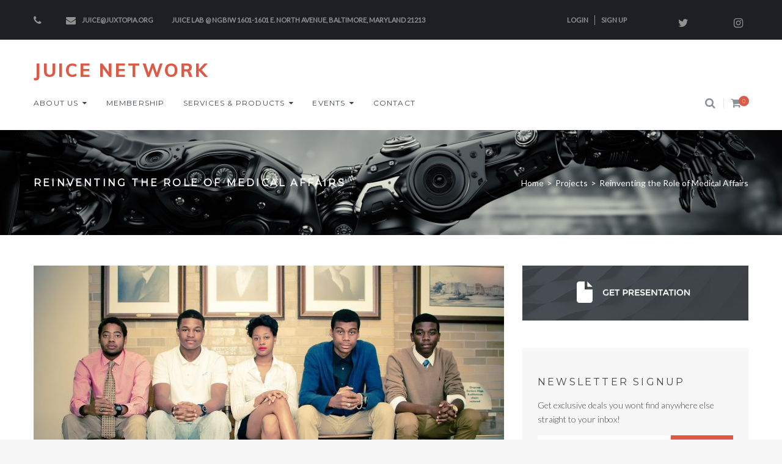

--- FILE ---
content_type: text/html; charset=UTF-8
request_url: http://juicenetwork.org/projects-archive/reinventing-the-role-of-medical-affairs/
body_size: 34542
content:
<!DOCTYPE html>
<html lang="en-US">
<head>
<meta charset="UTF-8">
<link rel="profile" href="http://gmpg.org/xfn/11">
<link rel="pingback" href="http://juicenetwork.org/xmlrpc.php">

<meta name="viewport" content="width=device-width, initial-scale=1, maximum-scale=1, user-scalable=no" />
<title>Reinventing the Role of Medical Affairs &#8211; Juice Network</title>
<meta name='robots' content='max-image-preview:large' />
<link rel='dns-prefetch' href='//fonts.googleapis.com' />
<link rel='dns-prefetch' href='//cdnjs.cloudflare.com' />
<link rel="alternate" type="application/rss+xml" title="Juice Network &raquo; Feed" href="http://juicenetwork.org/feed/" />
<link rel="alternate" type="application/rss+xml" title="Juice Network &raquo; Comments Feed" href="http://juicenetwork.org/comments/feed/" />
<link rel="alternate" type="text/calendar" title="Juice Network &raquo; iCal Feed" href="http://juicenetwork.org/events/?ical=1" />
<link rel="alternate" type="application/rss+xml" title="Juice Network &raquo; Reinventing the Role of Medical Affairs Comments Feed" href="http://juicenetwork.org/projects-archive/reinventing-the-role-of-medical-affairs/feed/" />
<script type="text/javascript">
window._wpemojiSettings = {"baseUrl":"https:\/\/s.w.org\/images\/core\/emoji\/14.0.0\/72x72\/","ext":".png","svgUrl":"https:\/\/s.w.org\/images\/core\/emoji\/14.0.0\/svg\/","svgExt":".svg","source":{"concatemoji":"http:\/\/juicenetwork.org\/wp-includes\/js\/wp-emoji-release.min.js?ver=6.2.6"}};
/*! This file is auto-generated */
!function(e,a,t){var n,r,o,i=a.createElement("canvas"),p=i.getContext&&i.getContext("2d");function s(e,t){p.clearRect(0,0,i.width,i.height),p.fillText(e,0,0);e=i.toDataURL();return p.clearRect(0,0,i.width,i.height),p.fillText(t,0,0),e===i.toDataURL()}function c(e){var t=a.createElement("script");t.src=e,t.defer=t.type="text/javascript",a.getElementsByTagName("head")[0].appendChild(t)}for(o=Array("flag","emoji"),t.supports={everything:!0,everythingExceptFlag:!0},r=0;r<o.length;r++)t.supports[o[r]]=function(e){if(p&&p.fillText)switch(p.textBaseline="top",p.font="600 32px Arial",e){case"flag":return s("\ud83c\udff3\ufe0f\u200d\u26a7\ufe0f","\ud83c\udff3\ufe0f\u200b\u26a7\ufe0f")?!1:!s("\ud83c\uddfa\ud83c\uddf3","\ud83c\uddfa\u200b\ud83c\uddf3")&&!s("\ud83c\udff4\udb40\udc67\udb40\udc62\udb40\udc65\udb40\udc6e\udb40\udc67\udb40\udc7f","\ud83c\udff4\u200b\udb40\udc67\u200b\udb40\udc62\u200b\udb40\udc65\u200b\udb40\udc6e\u200b\udb40\udc67\u200b\udb40\udc7f");case"emoji":return!s("\ud83e\udef1\ud83c\udffb\u200d\ud83e\udef2\ud83c\udfff","\ud83e\udef1\ud83c\udffb\u200b\ud83e\udef2\ud83c\udfff")}return!1}(o[r]),t.supports.everything=t.supports.everything&&t.supports[o[r]],"flag"!==o[r]&&(t.supports.everythingExceptFlag=t.supports.everythingExceptFlag&&t.supports[o[r]]);t.supports.everythingExceptFlag=t.supports.everythingExceptFlag&&!t.supports.flag,t.DOMReady=!1,t.readyCallback=function(){t.DOMReady=!0},t.supports.everything||(n=function(){t.readyCallback()},a.addEventListener?(a.addEventListener("DOMContentLoaded",n,!1),e.addEventListener("load",n,!1)):(e.attachEvent("onload",n),a.attachEvent("onreadystatechange",function(){"complete"===a.readyState&&t.readyCallback()})),(e=t.source||{}).concatemoji?c(e.concatemoji):e.wpemoji&&e.twemoji&&(c(e.twemoji),c(e.wpemoji)))}(window,document,window._wpemojiSettings);
</script>
<style type="text/css">
img.wp-smiley,
img.emoji {
	display: inline !important;
	border: none !important;
	box-shadow: none !important;
	height: 1em !important;
	width: 1em !important;
	margin: 0 0.07em !important;
	vertical-align: -0.1em !important;
	background: none !important;
	padding: 0 !important;
}
</style>
	<link rel='stylesheet' id='tribe-common-skeleton-style-css' href='http://juicenetwork.org/wp-content/plugins/the-events-calendar/common/src/resources/css/common-skeleton.min.css?ver=4.12.10' type='text/css' media='all' />
<link rel='stylesheet' id='tribe-tooltip-css' href='http://juicenetwork.org/wp-content/plugins/the-events-calendar/common/src/resources/css/tooltip.min.css?ver=4.12.10' type='text/css' media='all' />
<link rel='stylesheet' id='font-awesome-css' href='http://juicenetwork.org/wp-content/plugins/cherry-socialize/assets/css/font-awesome.min.css?ver=4.7.0' type='text/css' media='all' />
<link rel='stylesheet' id='cherry-socialize-public-css' href='http://juicenetwork.org/wp-content/plugins/cherry-socialize/assets/css/public.css?ver=1.1.4' type='text/css' media='all' />
<link rel='stylesheet' id='cherry-testi-swiper-css' href='http://juicenetwork.org/wp-content/plugins/cherry-testi/includes/swiper/css/swiper.min.css?ver=4.3.5' type='text/css' media='all' />
<link rel='stylesheet' id='cherry-testi-css' href='http://juicenetwork.org/wp-content/plugins/cherry-testi/public/assets/css/style.css?ver=1.1.3' type='text/css' media='all' />
<link rel='stylesheet' id='cherry-trending-posts-css' href='http://juicenetwork.org/wp-content/plugins/cherry-trending-posts/assets/css/style.css?ver=1.0.2' type='text/css' media='all' />
<link rel='stylesheet' id='tm-woocommerce-package-css' href='http://juicenetwork.org/wp-content/plugins/tm-woocommerce-package/assets/css/tm-woocommerce-package.css?ver=1.3.6' type='text/css' media='all' />
<link rel='stylesheet' id='jquery-rd-material-tabs-css' href='http://juicenetwork.org/wp-content/plugins/tm-woocommerce-package/assets/css/rd-material-tabs.css?ver=1.0.0' type='text/css' media='all' />
<link rel='stylesheet' id='wp-block-library-css' href='http://juicenetwork.org/wp-includes/css/dist/block-library/style.min.css?ver=6.2.6' type='text/css' media='all' />
<link rel='stylesheet' id='wc-block-style-css' href='http://juicenetwork.org/wp-content/plugins/woocommerce/packages/woocommerce-blocks/build/style.css?ver=2.4.5' type='text/css' media='all' />
<link rel='stylesheet' id='classic-theme-styles-css' href='http://juicenetwork.org/wp-includes/css/classic-themes.min.css?ver=6.2.6' type='text/css' media='all' />
<style id='global-styles-inline-css' type='text/css'>
body{--wp--preset--color--black: #000000;--wp--preset--color--cyan-bluish-gray: #abb8c3;--wp--preset--color--white: #ffffff;--wp--preset--color--pale-pink: #f78da7;--wp--preset--color--vivid-red: #cf2e2e;--wp--preset--color--luminous-vivid-orange: #ff6900;--wp--preset--color--luminous-vivid-amber: #fcb900;--wp--preset--color--light-green-cyan: #7bdcb5;--wp--preset--color--vivid-green-cyan: #00d084;--wp--preset--color--pale-cyan-blue: #8ed1fc;--wp--preset--color--vivid-cyan-blue: #0693e3;--wp--preset--color--vivid-purple: #9b51e0;--wp--preset--gradient--vivid-cyan-blue-to-vivid-purple: linear-gradient(135deg,rgba(6,147,227,1) 0%,rgb(155,81,224) 100%);--wp--preset--gradient--light-green-cyan-to-vivid-green-cyan: linear-gradient(135deg,rgb(122,220,180) 0%,rgb(0,208,130) 100%);--wp--preset--gradient--luminous-vivid-amber-to-luminous-vivid-orange: linear-gradient(135deg,rgba(252,185,0,1) 0%,rgba(255,105,0,1) 100%);--wp--preset--gradient--luminous-vivid-orange-to-vivid-red: linear-gradient(135deg,rgba(255,105,0,1) 0%,rgb(207,46,46) 100%);--wp--preset--gradient--very-light-gray-to-cyan-bluish-gray: linear-gradient(135deg,rgb(238,238,238) 0%,rgb(169,184,195) 100%);--wp--preset--gradient--cool-to-warm-spectrum: linear-gradient(135deg,rgb(74,234,220) 0%,rgb(151,120,209) 20%,rgb(207,42,186) 40%,rgb(238,44,130) 60%,rgb(251,105,98) 80%,rgb(254,248,76) 100%);--wp--preset--gradient--blush-light-purple: linear-gradient(135deg,rgb(255,206,236) 0%,rgb(152,150,240) 100%);--wp--preset--gradient--blush-bordeaux: linear-gradient(135deg,rgb(254,205,165) 0%,rgb(254,45,45) 50%,rgb(107,0,62) 100%);--wp--preset--gradient--luminous-dusk: linear-gradient(135deg,rgb(255,203,112) 0%,rgb(199,81,192) 50%,rgb(65,88,208) 100%);--wp--preset--gradient--pale-ocean: linear-gradient(135deg,rgb(255,245,203) 0%,rgb(182,227,212) 50%,rgb(51,167,181) 100%);--wp--preset--gradient--electric-grass: linear-gradient(135deg,rgb(202,248,128) 0%,rgb(113,206,126) 100%);--wp--preset--gradient--midnight: linear-gradient(135deg,rgb(2,3,129) 0%,rgb(40,116,252) 100%);--wp--preset--duotone--dark-grayscale: url('#wp-duotone-dark-grayscale');--wp--preset--duotone--grayscale: url('#wp-duotone-grayscale');--wp--preset--duotone--purple-yellow: url('#wp-duotone-purple-yellow');--wp--preset--duotone--blue-red: url('#wp-duotone-blue-red');--wp--preset--duotone--midnight: url('#wp-duotone-midnight');--wp--preset--duotone--magenta-yellow: url('#wp-duotone-magenta-yellow');--wp--preset--duotone--purple-green: url('#wp-duotone-purple-green');--wp--preset--duotone--blue-orange: url('#wp-duotone-blue-orange');--wp--preset--font-size--small: 13px;--wp--preset--font-size--medium: 20px;--wp--preset--font-size--large: 36px;--wp--preset--font-size--x-large: 42px;--wp--preset--spacing--20: 0.44rem;--wp--preset--spacing--30: 0.67rem;--wp--preset--spacing--40: 1rem;--wp--preset--spacing--50: 1.5rem;--wp--preset--spacing--60: 2.25rem;--wp--preset--spacing--70: 3.38rem;--wp--preset--spacing--80: 5.06rem;--wp--preset--shadow--natural: 6px 6px 9px rgba(0, 0, 0, 0.2);--wp--preset--shadow--deep: 12px 12px 50px rgba(0, 0, 0, 0.4);--wp--preset--shadow--sharp: 6px 6px 0px rgba(0, 0, 0, 0.2);--wp--preset--shadow--outlined: 6px 6px 0px -3px rgba(255, 255, 255, 1), 6px 6px rgba(0, 0, 0, 1);--wp--preset--shadow--crisp: 6px 6px 0px rgba(0, 0, 0, 1);}:where(.is-layout-flex){gap: 0.5em;}body .is-layout-flow > .alignleft{float: left;margin-inline-start: 0;margin-inline-end: 2em;}body .is-layout-flow > .alignright{float: right;margin-inline-start: 2em;margin-inline-end: 0;}body .is-layout-flow > .aligncenter{margin-left: auto !important;margin-right: auto !important;}body .is-layout-constrained > .alignleft{float: left;margin-inline-start: 0;margin-inline-end: 2em;}body .is-layout-constrained > .alignright{float: right;margin-inline-start: 2em;margin-inline-end: 0;}body .is-layout-constrained > .aligncenter{margin-left: auto !important;margin-right: auto !important;}body .is-layout-constrained > :where(:not(.alignleft):not(.alignright):not(.alignfull)){max-width: var(--wp--style--global--content-size);margin-left: auto !important;margin-right: auto !important;}body .is-layout-constrained > .alignwide{max-width: var(--wp--style--global--wide-size);}body .is-layout-flex{display: flex;}body .is-layout-flex{flex-wrap: wrap;align-items: center;}body .is-layout-flex > *{margin: 0;}:where(.wp-block-columns.is-layout-flex){gap: 2em;}.has-black-color{color: var(--wp--preset--color--black) !important;}.has-cyan-bluish-gray-color{color: var(--wp--preset--color--cyan-bluish-gray) !important;}.has-white-color{color: var(--wp--preset--color--white) !important;}.has-pale-pink-color{color: var(--wp--preset--color--pale-pink) !important;}.has-vivid-red-color{color: var(--wp--preset--color--vivid-red) !important;}.has-luminous-vivid-orange-color{color: var(--wp--preset--color--luminous-vivid-orange) !important;}.has-luminous-vivid-amber-color{color: var(--wp--preset--color--luminous-vivid-amber) !important;}.has-light-green-cyan-color{color: var(--wp--preset--color--light-green-cyan) !important;}.has-vivid-green-cyan-color{color: var(--wp--preset--color--vivid-green-cyan) !important;}.has-pale-cyan-blue-color{color: var(--wp--preset--color--pale-cyan-blue) !important;}.has-vivid-cyan-blue-color{color: var(--wp--preset--color--vivid-cyan-blue) !important;}.has-vivid-purple-color{color: var(--wp--preset--color--vivid-purple) !important;}.has-black-background-color{background-color: var(--wp--preset--color--black) !important;}.has-cyan-bluish-gray-background-color{background-color: var(--wp--preset--color--cyan-bluish-gray) !important;}.has-white-background-color{background-color: var(--wp--preset--color--white) !important;}.has-pale-pink-background-color{background-color: var(--wp--preset--color--pale-pink) !important;}.has-vivid-red-background-color{background-color: var(--wp--preset--color--vivid-red) !important;}.has-luminous-vivid-orange-background-color{background-color: var(--wp--preset--color--luminous-vivid-orange) !important;}.has-luminous-vivid-amber-background-color{background-color: var(--wp--preset--color--luminous-vivid-amber) !important;}.has-light-green-cyan-background-color{background-color: var(--wp--preset--color--light-green-cyan) !important;}.has-vivid-green-cyan-background-color{background-color: var(--wp--preset--color--vivid-green-cyan) !important;}.has-pale-cyan-blue-background-color{background-color: var(--wp--preset--color--pale-cyan-blue) !important;}.has-vivid-cyan-blue-background-color{background-color: var(--wp--preset--color--vivid-cyan-blue) !important;}.has-vivid-purple-background-color{background-color: var(--wp--preset--color--vivid-purple) !important;}.has-black-border-color{border-color: var(--wp--preset--color--black) !important;}.has-cyan-bluish-gray-border-color{border-color: var(--wp--preset--color--cyan-bluish-gray) !important;}.has-white-border-color{border-color: var(--wp--preset--color--white) !important;}.has-pale-pink-border-color{border-color: var(--wp--preset--color--pale-pink) !important;}.has-vivid-red-border-color{border-color: var(--wp--preset--color--vivid-red) !important;}.has-luminous-vivid-orange-border-color{border-color: var(--wp--preset--color--luminous-vivid-orange) !important;}.has-luminous-vivid-amber-border-color{border-color: var(--wp--preset--color--luminous-vivid-amber) !important;}.has-light-green-cyan-border-color{border-color: var(--wp--preset--color--light-green-cyan) !important;}.has-vivid-green-cyan-border-color{border-color: var(--wp--preset--color--vivid-green-cyan) !important;}.has-pale-cyan-blue-border-color{border-color: var(--wp--preset--color--pale-cyan-blue) !important;}.has-vivid-cyan-blue-border-color{border-color: var(--wp--preset--color--vivid-cyan-blue) !important;}.has-vivid-purple-border-color{border-color: var(--wp--preset--color--vivid-purple) !important;}.has-vivid-cyan-blue-to-vivid-purple-gradient-background{background: var(--wp--preset--gradient--vivid-cyan-blue-to-vivid-purple) !important;}.has-light-green-cyan-to-vivid-green-cyan-gradient-background{background: var(--wp--preset--gradient--light-green-cyan-to-vivid-green-cyan) !important;}.has-luminous-vivid-amber-to-luminous-vivid-orange-gradient-background{background: var(--wp--preset--gradient--luminous-vivid-amber-to-luminous-vivid-orange) !important;}.has-luminous-vivid-orange-to-vivid-red-gradient-background{background: var(--wp--preset--gradient--luminous-vivid-orange-to-vivid-red) !important;}.has-very-light-gray-to-cyan-bluish-gray-gradient-background{background: var(--wp--preset--gradient--very-light-gray-to-cyan-bluish-gray) !important;}.has-cool-to-warm-spectrum-gradient-background{background: var(--wp--preset--gradient--cool-to-warm-spectrum) !important;}.has-blush-light-purple-gradient-background{background: var(--wp--preset--gradient--blush-light-purple) !important;}.has-blush-bordeaux-gradient-background{background: var(--wp--preset--gradient--blush-bordeaux) !important;}.has-luminous-dusk-gradient-background{background: var(--wp--preset--gradient--luminous-dusk) !important;}.has-pale-ocean-gradient-background{background: var(--wp--preset--gradient--pale-ocean) !important;}.has-electric-grass-gradient-background{background: var(--wp--preset--gradient--electric-grass) !important;}.has-midnight-gradient-background{background: var(--wp--preset--gradient--midnight) !important;}.has-small-font-size{font-size: var(--wp--preset--font-size--small) !important;}.has-medium-font-size{font-size: var(--wp--preset--font-size--medium) !important;}.has-large-font-size{font-size: var(--wp--preset--font-size--large) !important;}.has-x-large-font-size{font-size: var(--wp--preset--font-size--x-large) !important;}
.wp-block-navigation a:where(:not(.wp-element-button)){color: inherit;}
:where(.wp-block-columns.is-layout-flex){gap: 2em;}
.wp-block-pullquote{font-size: 1.5em;line-height: 1.6;}
</style>
<link rel='stylesheet' id='booked-tooltipster-css' href='http://juicenetwork.org/wp-content/plugins/booked/assets/js/tooltipster/css/tooltipster.css?ver=3.3.0' type='text/css' media='all' />
<link rel='stylesheet' id='booked-tooltipster-theme-css' href='http://juicenetwork.org/wp-content/plugins/booked/assets/js/tooltipster/css/themes/tooltipster-light.css?ver=3.3.0' type='text/css' media='all' />
<link rel='stylesheet' id='booked-animations-css' href='http://juicenetwork.org/wp-content/plugins/booked/assets/css/animations.css?ver=2.4' type='text/css' media='all' />
<link rel='stylesheet' id='booked-css-css' href='http://juicenetwork.org/wp-content/plugins/booked/dist/booked.css?ver=2.4' type='text/css' media='all' />
<style id='booked-css-inline-css' type='text/css'>
#ui-datepicker-div.booked_custom_date_picker table.ui-datepicker-calendar tbody td a.ui-state-active,#ui-datepicker-div.booked_custom_date_picker table.ui-datepicker-calendar tbody td a.ui-state-active:hover,body #booked-profile-page input[type=submit].button-primary:hover,body .booked-list-view button.button:hover, body .booked-list-view input[type=submit].button-primary:hover,body div.booked-calendar input[type=submit].button-primary:hover,body .booked-modal input[type=submit].button-primary:hover,body div.booked-calendar .bc-head,body div.booked-calendar .bc-head .bc-col,body div.booked-calendar .booked-appt-list .timeslot .timeslot-people button:hover,body #booked-profile-page .booked-profile-header,body #booked-profile-page .booked-tabs li.active a,body #booked-profile-page .booked-tabs li.active a:hover,body #booked-profile-page .appt-block .google-cal-button > a:hover,#ui-datepicker-div.booked_custom_date_picker .ui-datepicker-header{ background:#c4f2d4 !important; }body #booked-profile-page input[type=submit].button-primary:hover,body div.booked-calendar input[type=submit].button-primary:hover,body .booked-list-view button.button:hover, body .booked-list-view input[type=submit].button-primary:hover,body .booked-modal input[type=submit].button-primary:hover,body div.booked-calendar .bc-head .bc-col,body div.booked-calendar .booked-appt-list .timeslot .timeslot-people button:hover,body #booked-profile-page .booked-profile-header,body #booked-profile-page .appt-block .google-cal-button > a:hover{ border-color:#c4f2d4 !important; }body div.booked-calendar .bc-row.days,body div.booked-calendar .bc-row.days .bc-col,body .booked-calendarSwitcher.calendar,body #booked-profile-page .booked-tabs,#ui-datepicker-div.booked_custom_date_picker table.ui-datepicker-calendar thead,#ui-datepicker-div.booked_custom_date_picker table.ui-datepicker-calendar thead th{ background:#039146 !important; }body div.booked-calendar .bc-row.days .bc-col,body #booked-profile-page .booked-tabs{ border-color:#039146 !important; }#ui-datepicker-div.booked_custom_date_picker table.ui-datepicker-calendar tbody td.ui-datepicker-today a,#ui-datepicker-div.booked_custom_date_picker table.ui-datepicker-calendar tbody td.ui-datepicker-today a:hover,body #booked-profile-page input[type=submit].button-primary,body div.booked-calendar input[type=submit].button-primary,body .booked-list-view button.button, body .booked-list-view input[type=submit].button-primary,body .booked-list-view button.button, body .booked-list-view input[type=submit].button-primary,body .booked-modal input[type=submit].button-primary,body div.booked-calendar .booked-appt-list .timeslot .timeslot-people button,body #booked-profile-page .booked-profile-appt-list .appt-block.approved .status-block,body #booked-profile-page .appt-block .google-cal-button > a,body .booked-modal p.booked-title-bar,body div.booked-calendar .bc-col:hover .date span,body .booked-list-view a.booked_list_date_picker_trigger.booked-dp-active,body .booked-list-view a.booked_list_date_picker_trigger.booked-dp-active:hover,.booked-ms-modal .booked-book-appt,body #booked-profile-page .booked-tabs li a .counter{ background:#56c477; }body #booked-profile-page input[type=submit].button-primary,body div.booked-calendar input[type=submit].button-primary,body .booked-list-view button.button, body .booked-list-view input[type=submit].button-primary,body .booked-list-view button.button, body .booked-list-view input[type=submit].button-primary,body .booked-modal input[type=submit].button-primary,body #booked-profile-page .appt-block .google-cal-button > a,body div.booked-calendar .booked-appt-list .timeslot .timeslot-people button,body .booked-list-view a.booked_list_date_picker_trigger.booked-dp-active,body .booked-list-view a.booked_list_date_picker_trigger.booked-dp-active:hover{ border-color:#56c477; }body .booked-modal .bm-window p i.fa,body .booked-modal .bm-window a,body .booked-appt-list .booked-public-appointment-title,body .booked-modal .bm-window p.appointment-title,.booked-ms-modal.visible:hover .booked-book-appt{ color:#56c477; }.booked-appt-list .timeslot.has-title .booked-public-appointment-title { color:inherit; }
</style>
<link rel='stylesheet' id='cherry-services-css' href='http://juicenetwork.org/wp-content/plugins/cherry-services-list/public/assets/css/cherry-services.css?ver=1.4.7' type='text/css' media='all' />
<link rel='stylesheet' id='cherry-services-theme-css' href='http://juicenetwork.org/wp-content/plugins/cherry-services-list/public/assets/css/cherry-services-theme.css?ver=1.4.7' type='text/css' media='all' />
<link rel='stylesheet' id='contact-form-7-css' href='http://juicenetwork.org/wp-content/plugins/contact-form-7/includes/css/styles.css?ver=5.1.3' type='text/css' media='all' />
<link rel='stylesheet' id='woocommerce-layout-css' href='http://juicenetwork.org/wp-content/plugins/woocommerce/assets/css/woocommerce-layout.css?ver=3.8.1' type='text/css' media='all' />
<link rel='stylesheet' id='woocommerce-smallscreen-css' href='http://juicenetwork.org/wp-content/plugins/woocommerce/assets/css/woocommerce-smallscreen.css?ver=3.8.1' type='text/css' media='only screen and (max-width: 768px)' />
<link rel='stylesheet' id='woocommerce-general-css' href='http://juicenetwork.org/wp-content/plugins/woocommerce/assets/css/woocommerce.css?ver=3.8.1' type='text/css' media='all' />
<style id='woocommerce-inline-inline-css' type='text/css'>
.woocommerce form .form-row .required { visibility: visible; }
</style>
<link rel='stylesheet' id='wsl-widget-css' href='http://juicenetwork.org/wp-content/plugins/wordpress-social-login/assets/css/style.css?ver=6.2.6' type='text/css' media='all' />
<link rel='stylesheet' id='dashicons-css' href='http://juicenetwork.org/wp-includes/css/dashicons.min.css?ver=6.2.6' type='text/css' media='all' />
<link rel='stylesheet' id='tm-woowishlist-css' href='http://juicenetwork.org/wp-content/plugins/tm-woocommerce-compare-wishlist/assets/css/tm-woowishlist.css?ver=6.2.6' type='text/css' media='all' />
<link rel='stylesheet' id='tm-timeline-css-css' href='http://juicenetwork.org/wp-content/plugins/tm-timeline/css/tm-timeline.css?ver=1.1.1' type='text/css' media='all' />
<link rel='stylesheet' id='tm-pg-material-icons-css' href='http://juicenetwork.org/wp-content/plugins/tm-photo-gallery/media/css/material-icons.css' type='text/css' media='all' />
<link rel='stylesheet' id='tm-pg-fontello-css' href='http://juicenetwork.org/wp-content/plugins/tm-photo-gallery/media/css/frontend/fontello.css' type='text/css' media='all' />
<link rel='stylesheet' id='tm-pg-lightgallery-css' href='http://juicenetwork.org/wp-content/plugins/tm-photo-gallery/media/css/frontend/lightgallery.css' type='text/css' media='all' />
<link rel='stylesheet' id='tm-pg-style-frontend-css' href='http://juicenetwork.org/wp-content/plugins/tm-photo-gallery/media/css/frontend/style-frontend.css' type='text/css' media='all' />
<link rel='stylesheet' id='cherry-handler-css-css' href='http://juicenetwork.org/wp-content/plugins/cherry-projects/cherry-framework/modules/cherry-handler/assets/css/cherry-handler-styles.min.css?ver=1.5.11' type='text/css' media='all' />
<link rel='stylesheet' id='slider-pro-css' href='http://juicenetwork.org/wp-content/plugins/cherry-projects/public/assets/css/slider-pro.min.css?ver=1.2.4' type='text/css' media='all' />
<link rel='stylesheet' id='magnific-popup-css' href='http://juicenetwork.org/wp-content/themes/presentor/assets/css/magnific-popup.min.css?ver=1.1.0' type='text/css' media='all' />
<link rel='stylesheet' id='cherry-projects-styles-css' href='http://juicenetwork.org/wp-content/plugins/cherry-projects/public/assets/css/styles.css?ver=1.2.15' type='text/css' media='all' />
<link rel='stylesheet' id='cherry-google-fonts-presentor-css' href='//fonts.googleapis.com/css?family=Lato%3A300%2C400%7COswald%3A400%7CMontserrat%3A400%7CMuli%3A800%7CLibre+Baskerville%3A400italic&#038;subset=latin&#038;ver=6.2.6' type='text/css' media='all' />
<link rel='stylesheet' id='font-awesome-all-css' href='http://juicenetwork.org/wp-content/plugins/jet-menu/assets/public/lib/font-awesome/css/all.min.css?ver=5.12.0' type='text/css' media='all' />
<link rel='stylesheet' id='font-awesome-v4-shims-css' href='http://juicenetwork.org/wp-content/plugins/jet-menu/assets/public/lib/font-awesome/css/v4-shims.min.css?ver=5.12.0' type='text/css' media='all' />
<link rel='stylesheet' id='jet-menu-public-css' href='http://juicenetwork.org/wp-content/plugins/jet-menu/assets/public/css/public.css?ver=2.0.4' type='text/css' media='all' />
<link rel='stylesheet' id='tm-wc-ajax-filters-widget-css' href='http://juicenetwork.org/wp-content/plugins/tm-woocommerce-ajax-filters/assets/css/tm-wc-ajax-filters-widget.css?ver=6.2.6' type='text/css' media='all' />
<link rel='stylesheet' id='booked-wc-fe-styles-css' href='http://juicenetwork.org/wp-content/plugins/booked/includes/add-ons/woocommerce-payments//css/frontend-style.css?ver=6.2.6' type='text/css' media='all' />
<link rel='stylesheet' id='jet-elements-css' href='http://juicenetwork.org/wp-content/plugins/jet-elements/assets/css/jet-elements.css?ver=2.2.17' type='text/css' media='all' />
<link rel='stylesheet' id='jet-elements-skin-css' href='http://juicenetwork.org/wp-content/plugins/jet-elements/assets/css/jet-elements-skin.css?ver=2.2.17' type='text/css' media='all' />
<link rel='stylesheet' id='elementor-icons-css' href='http://juicenetwork.org/wp-content/plugins/elementor/assets/lib/eicons/css/elementor-icons.min.css?ver=5.9.1' type='text/css' media='all' />
<link rel='stylesheet' id='elementor-animations-css' href='http://juicenetwork.org/wp-content/plugins/elementor/assets/lib/animations/animations.min.css?ver=3.0.11' type='text/css' media='all' />
<link rel='stylesheet' id='elementor-frontend-legacy-css' href='http://juicenetwork.org/wp-content/plugins/elementor/assets/css/frontend-legacy.min.css?ver=3.0.11' type='text/css' media='all' />
<link rel='stylesheet' id='elementor-frontend-css' href='http://juicenetwork.org/wp-content/plugins/elementor/assets/css/frontend.min.css?ver=3.0.11' type='text/css' media='all' />
<style id='elementor-frontend-inline-css' type='text/css'>
.elementor-kit-3407{--e-global-color-primary:#6EC1E4;--e-global-color-secondary:#54595F;--e-global-color-text:#7A7A7A;--e-global-color-accent:#61CE70;--e-global-color-731fc969:#4054B2;--e-global-color-7d05642f:#23A455;--e-global-color-3d70e933:#000;--e-global-color-742c922f:#FFF;--e-global-color-cbc6158:#E49A0F;--e-global-typography-primary-font-family:"Roboto";--e-global-typography-primary-font-weight:600;--e-global-typography-secondary-font-family:"Roboto Slab";--e-global-typography-secondary-font-weight:400;--e-global-typography-text-font-family:"Roboto";--e-global-typography-text-font-weight:400;--e-global-typography-accent-font-family:"Roboto";--e-global-typography-accent-font-weight:500;}.elementor-section.elementor-section-boxed > .elementor-container{max-width:1140px;}{}h1.entry-title{display:var(--page-title-display);}@media(max-width:1024px){.elementor-section.elementor-section-boxed > .elementor-container{max-width:1025px;}}@media(max-width:767px){.elementor-section.elementor-section-boxed > .elementor-container{max-width:768px;}}
</style>
<link rel='stylesheet' id='font-awesome-5-all-css' href='http://juicenetwork.org/wp-content/plugins/elementor/assets/lib/font-awesome/css/all.min.css?ver=3.0.11' type='text/css' media='all' />
<link rel='stylesheet' id='font-awesome-4-shim-css' href='http://juicenetwork.org/wp-content/plugins/elementor/assets/lib/font-awesome/css/v4-shims.min.css?ver=3.0.11' type='text/css' media='all' />
<link rel='stylesheet' id='jquery-swiper-css' href='//cdnjs.cloudflare.com/ajax/libs/Swiper/3.4.2/css/swiper.min.css?ver=3.4.2' type='text/css' media='all' />
<link rel='stylesheet' id='tm-products-carousel-widget-styles-css' href='http://juicenetwork.org/wp-content/plugins/tm-woocommerce-package/assets/css/tm-products-carousel-widget.css?ver=1.3.6' type='text/css' media='all' />
<link rel='stylesheet' id='cherry-popups-font-awesome-css' href='http://juicenetwork.org/wp-content/plugins/cherry-popups/assets/css/font-awesome.min.css?ver=4.7.0' type='text/css' media='all' />
<link rel='stylesheet' id='cherry-popups-styles-css' href='http://juicenetwork.org/wp-content/plugins/cherry-popups/assets/css/cherry-popups-styles.css?ver=1.1.8' type='text/css' media='all' />
<link rel='stylesheet' id='cherry-team-css' href='http://juicenetwork.org/wp-content/plugins/cherry-team-members/public/assets/css/cherry-team.css?ver=1.4.6' type='text/css' media='all' />
<link rel='stylesheet' id='cherry-team-grid-css' href='http://juicenetwork.org/wp-content/plugins/cherry-team-members/public/assets/css/cherry-team-grid.css?ver=1.4.6' type='text/css' media='all' />
<link rel='stylesheet' id='iconsmind-css' href='http://juicenetwork.org/wp-content/themes/presentor/assets/css/iconsmind.min.css?ver=1.0.0' type='text/css' media='all' />
<link rel='stylesheet' id='presentor-theme-style-css' href='http://juicenetwork.org/wp-content/themes/presentor/style.css?ver=1.0.1' type='text/css' media='all' />
<style id='presentor-theme-style-inline-css' type='text/css'>
/* #Typography */body {font-style: normal;font-weight: 300;font-size: 18px;line-height: 1.667;font-family: Lato, sans-serif;letter-spacing: 0em;text-align: left;text-transform: none;color: #42474c;}h1,.h1-style {font-style: normal;font-weight: 400;font-size: 40px;line-height: 1.08;font-family: Oswald, sans-serif;letter-spacing: 0em;text-align: inherit;text-transform: uppercase;color: #42474c;}h2,.h2-style {font-style: normal;font-weight: 400;font-size: 36px;line-height: 1.43;font-family: Oswald, sans-serif;letter-spacing: -0.025em;text-align: inherit;text-transform: uppercase;color: #42474c;}h3,.h3-style {font-style: normal;font-weight: 400;font-size: 30px;line-height: 1.6;font-family: Oswald, sans-serif;letter-spacing: 0em;text-align: inherit;text-transform: uppercase;color: #42474c;}h4,.h4-style {font-style: normal;font-weight: 400;font-size: 20px;line-height: 1.8;font-family: Oswald, sans-serif;letter-spacing: 0em;text-align: inherit;text-transform: uppercase;color: #42474c;}h5,.h5-style {font-style: normal;font-weight: 400;font-size: 16px;line-height: 1.33;font-family: Montserrat, sans-serif;letter-spacing: 0.2em;text-align: inherit;text-transform: uppercase;color: #42474c;}h6,.h6-style {font-style: normal;font-weight: 400;font-size: 14px;line-height: 1.3;font-family: Montserrat, sans-serif;letter-spacing: 0.2em;text-align: inherit;text-transform: uppercase;color: #42474c;}@media (min-width: 1200px) {h1,.h1-style { font-size: 48px; }h2,.h2-style { font-size: 42px; }h3,.h3-style { font-size: 30px; }}h1 em,h2 em,h3 em,h4 em,h5 em,h6 em,.elementor-heading-title i,.elementor-heading-title i,.elementor-heading-title i,.elementor-heading-title i,.elementor-heading-title i,.elementor-heading-title i,.h1-style em,.h2-style em,.h3-style em,.h4-style em,.h5-style em,.h6-style em,.accent-text {font-style: italic;font-weight: 400;font-family: 'Libre Baskerville', serif;letter-spacing: 0em;text-transform: none;}a, p a:hover, dl a:hover { color: #899296; }a:hover, p a, dl a { color: #da5c48; }a[href*="tel:"],a[href*="callto:"],a[href*="mailto:"] { color: #da5c48; }a[href*="tel:"]:hover,a[href*="callto:"]:hover,a[href*="mailto:"]:hover { color: #899296; }/* #Invert Color Scheme */.invert { color: #b3bbc1; }.invert h1 { color: #ffffff; }.invert h2 { color: #ffffff; }.invert h3 { color: #ffffff; }.invert h4 { color: #ffffff; }.invert h5 { color: #ffffff; }.invert h6 { color: #ffffff; }.invert a{ color: #ffffff; }.invert a:hover { color: #da5c48; }.invert a[href*="tel:"],.invert a[href*="callto:"],.invert a[href*="mailto:"] { color: #da5c48; }.invert a[href*="tel:"]:hover,.invert a[href*="callto:"]:hover,.invert a[href*="mailto:"]:hover { color: #ffffff; }/* #Helpers */.primary-color {color: #da5c48;}/* #Layout */@media (min-width: 1200px) {.site .container {max-width: 1200px;}}.page-layout-boxed > .site.container {max-width: 1200px;}@media (min-width: 768px) {.page-layout-boxed .isStuck {max-width: 1200px;}}/* #Pages */.site { background-color: #ffffff; }.not-found .page-title,.error-404 .page-content h2 { color: #da5c48; }.invert.error-404 .page-content h2{ color: #ffffff; }/* #404 page */body.error404 .site-content {background-color: #000000;background-repeat: no-repeat;background-attachment: scroll;background-size: cover;background-image: url(http://juicenetwork.org/wp-content/themes/presentor/assets/images/bg_404.jpg);background-position: center;}@media (min-width: 1200px) {.error-404 .page-content h2 {font-size: 38px;}}/* #Elements */blockquote {font-style: italic;font-weight: 400;font-family: 'Libre Baskerville', serif;letter-spacing: 0em;text-transform: none;}blockquote:before {font-family: Montserrat, sans-serif;color: rgb(199,199,199);}cite {font-style: normal;font-weight: 400;font-size: 14px;line-height: 1.3;font-family: Montserrat, sans-serif;letter-spacing: 0.2em;text-transform: uppercase;}blockquote cite {color: #899296;}.invert blockquote cite {color: #ffffff;}cite span:not(.tm-testi__item-name) {font-style: normal;font-weight: 300;font-family: Lato, sans-serif;text-transform: none;}cite:before {background-color: rgb(199,199,199);top: calc((1.3*14px)/2);}ins {color: #ffffff;background-color: #da5c48;}.dropcaps {color: #da5c48;}hr,.elementor hr{background-color: rgb(214,214,214);}/* #Page preloader */.page-preloader-cover .bar:before{background-color: #da5c48;}.page-preloader-cover .bar {background-color: #f7f7f7;}.page-preloader-cover{background-color: #fff;}/* #ToTop button */#toTop {color: #ffffff;background-color: #293138;}#toTop:hover {color: #ffffff;background-color: #da5c48;}/* #Header */.header-container {background-color: #ffffff;background-repeat: no-repeat;background-attachment: scroll;background-size: cover;;background-position: center;}.header-container.transparent {background: #42474c;}@media( min-width: 768px ) {.header-container.transparent:not(.isStuck) {background: rgba(66,71,76,0.2);}}.site-header--separate .top-panel__inner {border-color: rgb(238,238,238);}/* ##Logo */.site-logo--text {font-style: normal;font-weight: 800;font-size: 30px;line-height: 1;font-family: Muli, sans-serif;letter-spacing: 0.1em;text-transform: uppercase;}.site-logo__link,.site-logo__link:hover {color: #da5c48;}/* ##Top Panel */.top-panel {background-color: #1c2024;}.invert.top-panel,.invert.top-panel a {color: rgb(145,145,145);}.invert.top-panel a:hover {color: #da5c48;}/* #Header Components */.header-components >* + *:before,.search-form__close:after{background-color: rgb(227,227,227);}.invert .search-form__close:after {background-color: #ffffff;}.invert.header-container .search-form__field {color: #ffffff;}.search-form__toggle,.search-form__close,.site-header .search-form .search-form__submit,.site-header .search-form .search-submit,.site-header-cart .site-header-cart__wrapper i {color: #899296;}.invert .search-form__toggle:not(:hover),.invert .search-form__close:not(:hover),.site-header .invert .search-form .search-form__submit:not(:hover),.site-header .invert .search-form .search-submit:not(:hover),.invert .site-header-cart .site-header-cart__wrapper i:not(:hover) {color: #ffffff;}.search-form__toggle:hover,.search-form__close:hover,.search-form__toggle:focus,.search-form__close:focus,.site-header .search-form .search-form__submit:hover,.site-header .search-form .search-form__submit:focus,.site-header .search-form .search-submit:hover,.site-header .search-form .search-submit:focus,.site-header-cart .site-header-cart__wrapper i:hover {color: #da5c48;}/* #Fields */input,select,textarea {font-style: normal;font-weight: 300;font-family: Lato, sans-serif;background-color: #f7f7f7;color: #42474c;}input:focus,select:focus,textarea:focus {border-color: #da5c48;}/* #WPCF7 */.wpcf7 input[type='text'],.wpcf7 input[type='email'],.wpcf7 input[type='url'],.wpcf7 input[type='password'],.wpcf7 input[type='search'],.wpcf7 input[type='tel'],.wpcf7 textarea {border-bottom-color: rgb(189,189,189);}.wpcf7 input[type='text']:focus,.wpcf7 input[type='email']:focus,.wpcf7 input[type='url']:focus,.wpcf7 input[type='password']:focus,.wpcf7 input[type='search']:focus,.wpcf7 input[type='tel']:focus,.wpcf7 textarea:focus {border-bottom-color: #da5c48;}.social-list--widget a {color: #ffffff;background-color: #da5c48;}.social-list--widget a:hover {color: #ffffff;background-color: #42474c;}.share-btns__link:hover,.social-list--header.social-list a:hover,.social-list--footer.social-list a:hover,.site-footer.style-2 .social-list--footer a {color: #ffffff;}.share-btns__link:hover:before,.social-list--header a:hover:after,.social-list--footer a:hover:after,.site-footer.style-2 .social-list--footer a:after {background-color: #da5c48;}.site-footer.style-2 .social-list--footer a:hover:after {background-color: #42474c;}/* #Menus */.main-navigation {font-style: normal;font-weight: 400;font-family: Montserrat, sans-serif;}/* #Main Menu */.main-navigation .menu > li > a,.jet-menu >li >a {color: #42474c;}.main-navigation .menu > li > a:hover,.main-navigation .menu > li.menu-hover > a,.main-navigation .menu > li.current_page_item > a,.main-navigation .menu > li.current_page_ancestor > a,.main-navigation .menu > li.current-menu-item > a,.main-navigation .menu > li.current-menu-ancestor > a,.jet-menu >li.jet-menu-hover >a,.jet-menu >li.jet-current-menu-item >a {color: #da5c48;}@media (min-width: 768px) {.invert .main-navigation .menu > li > a,.invert .jet-menu >li >a,.invert .jet-menu >li.jet-menu-hover >a,.invert .jet-menu >li.jet-current-menu-item >a{color: #ffffff;}}.main-navigation .sub-menu a,.jet-custom-nav .jet-custom-nav__item >a,.jet-sub-menu >li >a {color: #42474c;}.main-navigation .sub-menu li,.jet-custom-nav,.jet-custom-nav .jet-custom-nav__item >a,.jet-sub-menu >li >a {border-color: #f7f7f7;}.jet-sub-menu >li.jet-menu-hover >a,.jet-sub-menu >li.jet-current-menu-item >a,.jet-custom-nav .jet-custom-nav__item.hover-state >a,.main-navigation .sub-menu a:hover,.main-navigation .sub-menu li.menu-hover > a,.main-navigation .sub-menu li.current_page_item > a,.main-navigation .sub-menu li.current_page_ancestor > a,.main-navigation .sub-menu li.current-menu-item > a,.main-navigation .sub-menu li.current-menu-ancestor > a {color: #da5c48;background-color: #f7f7f7;}@media (max-width: 767px) {.main-navigation .menu li > a:hover,.main-navigation .menu i.menu-hover > a,.main-navigation .menu li.current_page_item > a,.main-navigation .menu li.current_page_ancestor > a,.main-navigation .menu li.current-menu-item > a,.main-navigation .menu li.current-menu-ancestor > a {color: #da5c48;background-color: #f7f7f7;}.main-navigation .menu li {border-color: #f7f7f7;}}/* ##Menu toggle */.menu-toggle .menu-toggle-inner {background-color: #42474c;}.invert .menu-toggle:not(:hover) .menu-toggle-inner {background-color: #ffffff;}.menu-toggle:hover .menu-toggle-inner {background-color: #da5c48;}.jet-mobile-menu-toggle-button {background-color: #da5c48;color: #ffffff;}/* ##Menu-item desc */.menu-item__desc,.jet-menu-item-desc {font-style: normal;font-weight: 300;font-family: Lato, sans-serif;letter-spacing: 0em;text-align: left;text-transform: none;color: #42474c;}.invert .menu > li > a > .menu-item__desc,.invert .jet-menu-item-desc.top-level-desc {color: #b3bbc1;}/* #Footer Menu */.footer-menu a {color: #da5c48}.footer-menu a:hover,.footer-menu li.current-menu-item a,.footer-menu li.current_page_item a {color: #899296}.invert .footer-menu a {color: #ffffff;}.invert .footer-menu a:hover,.invert .footer-menu li.current-menu-item a,.invert .footer-menu li.current_page_item a {color: #da5c48}/* #Top Menu */.top-panel__menu li.current-menu-item a,.top-panel__menu li.current_page_item a {color: #da5c48}.invert .top-panel__menu li.current-menu-item a,.invert .top-panel__menu li.current_page_item a {color: #da5c48}.top-panel__menu .top-panel__menu-list .menu-item:not(:last-child),.social-login-menu .social-login-list__item:not(:last-child) {border-color: rgb(227,227,227);}/* #Sticky label */.sticky__label {background-color: #da5c48;color: #ffffff;}/* #Search Result */.posts-list--search .posts-list__item + .posts-list__item {border-color: rgb(233,233,233);}/* #Post */.posts-list--default .format-standard.no-thumb .posts-list__item-content,.posts-list--default .format-image .post-featured-content:empty + .posts-list__item-content,.posts-list--default .format-video .post-featured-content:empty + .posts-list__item-content,.format-quote .posts-list__item-content,.format-audio .posts-list__item-content,.format-link .posts-list__item-content,.posts-list--grid .posts-list__item-content,.posts-list--masonry .posts-list__item-content,.posts-list--vertical-justify .posts-list__item-content,.related-post,.post-author-bio,.single-post .format-link .post-featured-content,.single-post .format-quote .post-featured-content {background-color: #f7f7f7;}/* #Entry Meta */.entry-meta {font-style: normal;font-weight: 400;font-size: 12px;line-height: 1.75;font-family: Montserrat, sans-serif;letter-spacing: 0em;text-transform: none;color: #899296;}.invert .entry-meta {color: #ffffff;}.posts-list:not(.posts-list--default):not(.related-posts) .posted-by,.posts-list:not(.posts-list--default):not(.related-posts) .posted-by a:not(:hover){color: #42474c;}.post__tags a {border-color: #f7f7f7;}.post__tags a:hover {color: #b3bbc1;border-color: #42474c;background-color: #42474c;}.posts-list--default .format-standard.no-thumb .posts-list__item-content .post__tags a:not(:hover),.posts-list--default .format-image .post-featured-content:empty + .posts-list__item-content .post__tags a:not(:hover),.posts-list--default .format-video .post-featured-content:empty + .posts-list__item-content .post__tags a:not(:hover),.posts-list--default .format-quote .posts-list__item-content .post__tags a:not(:hover),.posts-list--default .format-audio .posts-list__item-content .post__tags a:not(:hover),.posts-list--default .format-link .posts-list__item-content .post__tags a:not(:hover) {border-color: rgb(214,214,214);}.posts-list:not(.posts-list--default) .post__tags a,.related-post .post__tags a {background-color: rgba(66,71,76,0.2);color: #ffffff;font-style: normal;font-weight: 400;font-family: Montserrat, sans-serif;}.posts-list:not(.posts-list--default) .format-standard.no-thumb .post__tags a:not(:hover),.posts-list:not(.posts-list--default) .format-video .post-featured-content:empty + .posts-list__item-content .post__tags a:not(:hover),.posts-list:not(.posts-list--default) .format-image .post-featured-content:empty + .posts-list__item-content .post__tags a:not(:hover),.posts-list:not(.posts-list--default) .format-gallery .post-featured-content:empty + .posts-list__item-content .post__tags a:not(:hover),.posts-list:not(.posts-list--default) .format-quote .post__tags a:not(:hover),.posts-list:not(.posts-list--default) .format-audio .post__tags a:not(:hover),.posts-list:not(.posts-list--default) .format-link .post__tags a:not(:hover),.related-post.no-thumb .post__tags a:not(:hover) {background-color: rgba(66,71,76,0.4);}.posts-list:not(.posts-list--default) .post__tags a:hover,.related-post .post__tags a:hover {background-color: rgba(66,71,76,0.7);}/* #Post Format */.post-format-link {font-style: normal;font-weight: 400;font-size: 30px;line-height: 1.6;font-family: Oswald, sans-serif;letter-spacing: 0em;text-transform: uppercase;color: #42474c;}@media (min-width: 1200px) {.post-format-link { font-size: 30px; }}/* #Related Posts */.related-posts .entry-title {font-size: 18px;}/* #Comments */.comment-list .comment:before,.comment-list .pingback:before {background-color: rgb(181,181,181);}.comment-reply-link {font-style: normal;font-weight: 400;font-family: Montserrat, sans-serif;}.comment-list .comment-metadata {font-style: normal;font-weight: 400;font-size: 12px;line-height: 1.75;font-family: Montserrat, sans-serif;letter-spacing: 0em;text-transform: none;color: #899296;}#cancel-comment-reply-link {line-height: calc(1.33 * 16px);}/* #Paginations */.site-content .page-links a,.nav-links .page-numbers,.tm-pg_front_gallery-navigation .tm_pg_nav-links a.tm_pg_page-numbers {color: #899296;background-color: #f7f7f7;}.site-content .page-links a:hover,.site-content .page-links > .page-links__item,.nav-links a.page-numbers:hover,.nav-links .page-numbers.current,.tm-pg_front_gallery-navigation .tm_pg_nav-links a.tm_pg_page-numbers:not(.current):hover,.tm-pg_front_gallery-navigation .tm_pg_nav-links a.tm_pg_page-numbers.current {color: #ffffff;background-color: #42474c;}.comment-navigation,.posts-navigation,.post-navigation{font-style: normal;font-weight: 400;font-size: 16px;line-height: 1.8;font-family: Oswald, sans-serif;letter-spacing: 0em;text-align: inherit;text-transform: uppercase;border-color: rgb(233,233,233);}.comment-navigation a:not(:hover),.posts-navigation a:not(:hover),.post-navigation a:not(:hover) {color: #42474c;}.comment-navigation .nav-previous a:before,.comment-navigation .nav-next a:before,.posts-navigation .nav-previous a:before,.posts-navigation .nav-next a:before,.post-navigation .nav-previous a:before,.post-navigation .nav-next a:before{color: rgb(214,214,214);}.elementor-page.content-layout-fullwidth .post-navigation {max-width: calc(1200px - 30px);}/* #Breadcrumbs */.breadcrumbs {background-color: #42474c;background-repeat: no-repeat;background-attachment: scroll;background-size: cover;background-image: url(http://juicenetwork.org/wp-content/uploads/2019/06/JUICEOnlineRobotArm.jpg);background-position: center;padding-top: 20px;padding-bottom: 20px;}@media (min-width: 768px) {.breadcrumbs {padding-top: 40px;padding-bottom: 40px;}}@media (min-width: 1200px) {.breadcrumbs {padding-top: 70px;padding-bottom: 70px;}}.breadcrumbs__wrap {font-style: normal;font-weight: 400;font-size: 14px;line-height: 1.5;font-family: Lato, sans-serif;letter-spacing: 0em;text-transform: none;}.invert.breadcrumbs {color: #ffffff;}/* #Footer */.site-footer {background-color: #293138;}.footer-area-wrap {background-color: #303941;}/* #Magnific Popup*/.mfp-iframe-holder .mfp-close:hover,.mfp-image-holder .mfp-close:hover{color: #da5c48;}.mfp-iframe-holder .mfp-arrow:hover:before,.mfp-iframe-holder .mfp-arrow:hover:after,.mfp-image-holder .mfp-arrow:hover:before,.mfp-image-holder .mfp-arrow:hover:after{background-color: #da5c48;}/* #Swiper navigation*/.swiper-button-next,.swiper-button-prev,.swiper-container .swiper-button-next,.swiper-container .swiper-button-prev {color: #ffffff;background-color: #da5c48;}/*Contact block*/.contact-block {}/* #Button Appearance Styles */.btn,.btn-link,.link,.elementor-widget .elementor-button,.cherry-projects-wrapper .projects-ajax-button-wrapper .projects-ajax-button span,a.button,form button,form input[type='button'],form input[type='reset'],form input[type='submit'] {font-family: Montserrat, sans-serif;}.btn,.btn-primary,.invert .btn-primary,.elementor-widget .elementor-button,.cherry-projects-wrapper .projects-ajax-button-wrapper .projects-ajax-button span,.tm-pg_front_gallery .load-more-button .btn,form button,form input[type='button'],form input[type='submit']{color: #ffffff;background-color: #da5c48;border-color: #da5c48;}.btn:hover,.btn-primary:hover,.invert .btn-primary:hover,.btn-primary.processing,.invert .btn-primary.processing,.elementor-widget .elementor-button:hover,.cherry-projects-wrapper .projects-ajax-button-wrapper .projects-ajax-button span:hover,.tm-pg_front_gallery .load-more-button .btn:hover,form button:hover,form input[type='button']:hover,form input[type='submit']:hover{color: #ffffff;border-color: rgb(193,67,47);background-color: rgb(193,67,47);}.btn-secondary,.invert .btn-secondary,form input[type="reset"]{color: #ffffff;background-color: #42474c;border-color: #42474c;}.btn-secondary:hover,.invert .btn-secondary:hover,.btn-secondary.processing,.invert .btn-secondary.processing,form input[type="reset"]:hover {color: #ffffff;background-color: #da5c48;border-color: #da5c48;}.btn-primary-transparent{color: #42474c;}.invert .btn-primary-transparent{color: #ffffff;border-color: #ffffff;}.btn-primary-transparent:hover,.invert .btn-primary-transparent:hover,.btn-primary-transparent.processing,.invert .btn-primary-transparent.processing{color: #ffffff;background-color: #da5c48;border-color: #da5c48;}.btn-grey,.invert .btn-grey {color: #42474c;background-color: #f7f7f7;border-color: #f7f7f7;}.btn-grey:hover,.invert .btn-grey:hover,.btn-grey.processing,.invert .btn-grey.processing{color: #42474c;background-color: rgb(222,222,222);border-color: rgb(222,222,222);}/* #Widget Calendar */.invert .widget_calendar {color: #42474c;}.widget_calendar .calendar_wrap {background-color: #f7f7f7;}.widget_calendar tbody tr:nth-child(odd) {background-color: rgb(251,251,251);}.widget_calendar caption,.widget_calendar tfoot a:before {color: #da5c48;}.widget_calendar tfoot a:hover:before {color: #42474c;}.widget_calendar tbody td#today,.widget_calendar tbody td a {color: #b3bbc1;}.widget_calendar tbody td#today,.widget_calendar tbody td a {background-color: #da5c48;}.widget_calendar tbody td a:hover {background-color: #42474c;color: #b3bbc1;}/* #Widget Tag Cloud */.tagcloud a {border-color: #f7f7f7;}.tagcloud a:hover {color: #b3bbc1;border-color: #42474c;background-color: #42474c;}/* #Widget Recent Posts - Comments*/.widget_recent_entries a:not(:hover),.widget_recent_comments a:not(:hover) {color: #42474c;}.invert .widget_recent_entries a:not(:hover),.invert .widget_recent_comments a:not(:hover) {color: #b3bbc1;}/* #Widget Archive - Categories */.widget_archive label:before,.widget_categories label:before{color: rgb(214,214,214);}.widget_archive ul li,.widget_categories ul li{color: #da5c48;}/* #Widgets Nav-menu - Meta - Pages */.footer-area .widget_nav_menu a {color: #da5c48;}.footer-area .widget_nav_menu a:hover {color: #899296;}.invert .footer-area .widget_nav_menu a {color: #ffffff;}.invert .footer-area .widget_nav_menu a:hover {color: #da5c48;}/* #Widget RSS */.widget_rss a.rsswidget {font-style: normal;font-weight: 400;font-family: Oswald, sans-serif;letter-spacing: 0em;text-transform: uppercase;color: #42474c;}.widget_rss a.rsswidget:hover {color: #da5c48;}.invert .widget_rss a.rsswidget {color: #ffffff;}.invert .widget_rss a.rsswidget:hover {color: #da5c48;}/* #Widget date style*/.rss-date,.widget_recent_entries .post-date{font-style: normal;font-weight: 400;font-size: 12px;line-height: 1.75;font-family: Montserrat, sans-serif;letter-spacing: 0em;color: #899296;}.invert .rss-date,.invert .widget_recent_entries .post-date{color: #ffffff;}/* Widgets misc */.widget_archive > ul,.widget_categories > ul,.widget-area:not(.footer-area) .widget_nav_menu div > ul,.elementor-widget-sidebar .widget_nav_menu div > ul,.widget_meta > ul,.widget_pages > ul,.widget.woocommerce:not(.widget_top_rated_products) > ul,.widget_recent_entries a,.widget_recent_comments a{font-style: normal;font-weight: 400;font-family: Montserrat, sans-serif;}.widget_archive > ul > li > a:before,.widget_categories > ul > li > a:before,.widget-area:not(.footer-area) .widget_nav_menu div > ul > li > a:before,.elementor-widget-sidebar .widget_nav_menu div > ul > li > a:before,.widget_meta > ul > li > a:before,.widget_pages > ul > li > a:before,.widget.woocommerce:not(.widget_top_rated_products) > ul > li > a:before {background-color: rgb(181,181,181);}.widget_archive > ul > li + li,.widget_categories > ul > li + li,.widget-area:not(.footer-area) .widget_nav_menu div > ul > li + li,.elementor-widget-sidebar .widget_nav_menu div > ul > li + li,.widget_meta > ul > li + li,.widget_pages > ul > li + li,.widget.woocommerce:not(.widget_top_rated_products) > ul > li + li {border-color: rgb(233,233,233);}.subscribe-block__form .subscribe-block__submit--icon {color: #42474c;}.subscribe-block__form .subscribe-block__submit--icon:hover {color: #da5c48;}/* #Custom posts*//* #Contact-information*/.contact-information-widget .icon {color: #da5c48;}/* * Dynamic styles for Woo-elements */header .woocommerce-currency-switcher-form ul.dd-options {background-color: #1c2024;}/* * Woo-elements * Listing line Products */.products .product h3,.tm-categories-carousel-widget-container h3,.products .product-category h3,.tm-woowishlist-widget-product h3,.tm-woocompare-widget-product h3 {font-style: normal;font-weight: 400;font-size:16px;line-height: 1.33;font-family: Montserrat, sans-serif;letter-spacing: 0.2em;text-align: inherit;color: #42474c;}.woocommerce .products .product .price,.woocommerce div.product .woocommerce-variation-price span.price,.woocommerce div.product span.price,.woocommerce .price,.woocommerce div.product p.price,.woocommerce.widget .woocs_price_code,.woocommerce div.product p.price ins,.woocommerce div.product span.price ins{color: #da5c48;font-style: normal;font-weight: 400;font-size: 16px;line-height: 1.33;font-family: Montserrat, sans-serif;letter-spacing: 0.2em;text-align: inherit;}.tm_banners_grid_widget_banner_title{font-style: normal;font-weight: 400;font-size: 30px;line-height: 1.6;font-family: Montserrat, sans-serif;letter-spacing: 0em;text-align: inherit;color: #42474c;}.products .product-category .title_count_block>span,.tm-categories-carousel-widget-container .tm-categories-carousel-widget-wrapper .title_count_block>span {color: #42474c;}.products .product-category > a h3:hover,.tm-categories-carousel-widget-container h3:hover,.products .product-category > a .title_count_block>span:hover,.tm-categories-carousel-widget-container .tm-categories-carousel-widget-wrapper .title_count_block>span:hover {color: #da5c48;}.products .product.product-list h3,.related h4,.woocommerce-checkout .woocommerce-info,.woocommerce-checkout-payment .payment_methods li label,.woocommerce-checkout h2,.tm_custom_menu_widget h3{font-style: normal;font-weight: 400;font-size: 16px;line-height: 1.33;font-family: Montserrat, sans-serif;letter-spacing: 0.2em;text-align: inherit;color: #42474c;}.woocommerce-checkout h3{font-style: normal;font-weight: 400;font-size: 20px;line-height: 1.8;font-family: Oswald, sans-serif;letter-spacing: 0em;text-align: inherit;color: #42474c;}.woocommerce .site-main .page-title{font-style: normal;font-weight: 400;font-size: 30px;line-height: 1.6;font-family: Oswald, sans-serif;letter-spacing: 0em;text-align: inherit;color: #42474c;}.single-product .woocommerce-message,.archive.woocommerce .woocommerce-info,.tm-wc-ajax-products-wrapper .woocommerce-message{background: rgba(218,92,72,0.06);}/* * Woo-elements */.woocommerce .tablesaw-bar .tablesaw-advance a.tablesaw-nav-btn,.woocommerce-product-search label i {color: rgb(130,135,140);}.woocommerce .tablesaw-bar .tablesaw-advance a.tablesaw-nav-btn:hover {color: #da5c48;}.site-header-cart .cart-contents .count {background-color: #da5c48;}.tm_about_store_widget span {font-style: normal;font-weight: 400;font-size: 20px;line-height: 1.8;font-family: Oswald, sans-serif;letter-spacing: 0em;}.tm_about_store_widget {color: #ffffff;}/* * Woo-elements * Woocommerce price styles */.woocommerce .products .product .price,.woocommerce div.product span.price,.woocommerce div.product p.price,.woocommerce-cart .woocommerce .amount,.woocommerce-checkout .woocommerce .amount,.widget .woocs_price_code ins,.price {font-style: normal;font-weight: 400;font-size:16px;line-height: 1.33;font-family: Montserrat, sans-serif;letter-spacing: 0.2em;}.cart_list li .quantity .amount{color: #da5c48;}.woocommerce.widget_shopping_cart .total,.woocommerce.widget_shopping_cart .total strong{color: #42474c;font-style: normal;font-weight: 400;line-height: 1.6;font-family: Montserrat, sans-serif;letter-spacing: 0em;}.woocommerce .products .product .price del,.woocommerce div.product p.price del,.woocommerce div.product span.price del,.widget .woocs_price_code del {color: #899296;}/* * Woo-elements * Woocommerce product widgets */.woocommerce .widget_layered_nav ul li span{color:#da5c48;}.woocommerce.widget .product-title,.woocommerce.widget .product-title a,.woocommerce ul.cart_list li>a {color: #42474c;}.woocommerce.widget .product-title a:hover,.woocommerce ul.cart_list li>a:hover,.woocommerce ul.product_list_widget li>a:hover {color: #da5c48;}/* Styles for product-categories */.woocommerce > ul > li .product-widget-categories,.woocommerce > ul > li .product-widget-categories a,.woocommerce > ul span.reviewer,.woocommerce.widget_shopping_cart .total span,.woocommerce .widget_layered_nav ul li {color: #42474c;}.woocommerce > ul > li .product-widget-categories a:hover,.woocommerce.widget_shopping_cart .total strong,.woocommerce.widget_shopping_cart ul.cart_list > li dl dt {color: #da5c48;}.invert .woocommerce.widget_shopping_cart .cart_list li.empty {color: #42474c;}/* * Woo-elements * Compare and wishlist buttons */.woocommerce .tm-woocompare-button,.woocommerce .tm-woowishlist-button {border-color: rgb(130,135,140);}.woocommerce .tm-woocompare-button:hover,.woocommerce .tm-woowishlist-button:hover {border-color: #da5c48;}.woocommerce .tm-woocompare-page-button.button.alt,.woocommerce .tm-woowishlist-page-button.button.btn {color: rgb(130,135,140);}.woocommerce .tm-woocompare-page-button.button.alt:hover,.woocommerce .tm-woowishlist-page-button.button.btn:hover {color: #42474c;}.woocommerce button.button.btn {color: rgb(130,135,140);}.woocommerce button.button.btn:hover,.woocommerce .tm-quick-view:hover {color: #ffffff;background-color: #da5c48;border-color: #da5c48;}.woocommerce .tm-quick-view:hover i{color: #ffffff;}.tm-woocomerce-wishlist-widget-wrapper .tm-woowishlist-widget-product div:not(class) .price del{color: #899296;}.tm-woocomerce-wishlist-widget-wrapper .tm-woowishlist-widget-product div:not(class) .price ins{background: #ffffff;}.tm-woocomerce-wishlist-widget-wrapper .tm-woowishlist-widget-product div:not(class) .price ins .woocommerce-Price-amount {color: #da5c48;}.woocommerce .tm-woowishlist-page-button.button.btn:hover {color:#ffffff;background: #42474c;border-color: #42474c;}/* * Woo-elements * Sale-timer styles */.tm-products-sale-end-date span {background-color: #b3bbc1;color: #42474c;font-weight: 400;font-size: 10px;font-family: Montserrat, sans-serif;}/* * Woo-elements * Styles for tags and categories list -- loop product */.product-categories li,.product-categories li a,.product-widget-tags li,.product-widget-tags li a {color: #899296;font-family: Montserrat, sans-serif;}.product-categories li a:hover,.product-widget-tags li a:hover {color: #da5c48;}.invert .product-categories li a {color: #ffffff;}.invert .product-categories li a:hover {color: #da5c48;}.woocommerce .widget_price_filter .price_slider_amount .button {color: #ffffff;background: #42474c;border-color: #42474c;}.woocommerce .widget_price_filter .price_slider_amount .button:hover {background-color: #42474c;border-color: #42474c;color: #ffffff;}.woocommerce .widget_price_filter .price_slider_wrapper .ui-slider .ui-slider-range{background:#da5c48;}.woocommerce .widget_price_filter .price_slider_wrapper .ui-slider .ui-slider-handle{background:#da5c48;}.woocommerce .widget_price_filter .price_slider_amount .price_label{color: #da5c48;font-family: Montserrat, sans-serif;}.woocommerce .widget_price_filter.price_filter{background: #f7f7f7;}/* * Woo-elements * Buttons woo styles */.woocommerce a.button:not(.wc-forward),.woocommerce button.button,.woocommerce button.button.tm-woocompare-empty,.woocommerce input.button,.woocommerce #respond input#submit.alt,.woocommerce a.button.alt,.woocommerce button.button.alt,.woocommerce input.button.alt,.woocommerce a.button.add_to_cart_button.loading,.woocommerce button.button.btn.tm-wc-ajax-load-more-button,.tm-wc-ajax-products-wrapper .tm-wc-ajax-filters-wrapper .tm-wc-ajax-filters-attribute{color: #42474c;background-color: #ffffff;border-color: #da5c48;}.tm-wc-ajax-filters-wrapper>span{background-color: #da5c48;color: #ffffff;}.tm-wc-ajax-products-wrapper .tm-wc-ajax-filters-wrapper .tm-wc-ajax-filters-attribute .tm-wc-ajax-filters-dismiss:hover::after ,.tm-wc-ajax-products-wrapper .tm-wc-ajax-filters-wrapper .tm-wc-ajax-filters-price .tm-wc-ajax-filters-dismiss:hover::after {color: #42474c;}.woocommerce #respond input#submit,.woocommerce table.shop_table tbody tr td.actions input.btn{color: #42474c;background-color: #ffffff;border-color: #da5c48;}.woocommerce #respond input#submit:hover,.woocommerce table.shop_table tbody tr td.actions input.btn:hover{color: #ffffff;background-color: #42474c;border-color: #42474c;}.woocommerce .woocommerce-error .wc-forward:hover,.woocommerce .woocommerce-info .wc-forward:hover,.woocommerce .woocommerce-message .wc-forward:hover,.woocommerce .woocommerce-error:before,.woocommerce .woocommerce-info:before,.woocommerce .woocommerce-message:before {color: #da5c48;}.woocommerce a.button:not(.wc-forward):hover,.woocommerce button.button:hover,.woocommerce button.button.tm-woocompare-empty:hover,.woocommerce input.button:hover,.woocommerce #respond input#submit.alt:hover,.woocommerce a.button.alt:hover,.woocommerce button.button.alt:hover,.woocommerce input.button.alt:hover,.woocommerce button.button.btn.tm-wc-ajax-load-more-button:hover,.tm-wc-ajax-filters-wrapper>span:hover,.tm-wc-ajax-products-wrapper .tm-wc-ajax-filters-wrapper .tm-wc-ajax-filters-attribute:hover{color: #ffffff;background-color: #da5c48;border-color: #da5c48;}.woocommerce a.button {color: #42474c;background-color: #ffffff;border-color: #da5c48;}.tm-wc-ajax-products-wrapper .tm-wc-ajax-filters-wrapper .tm-wc-ajax-filters-attribute .tm-wc-ajax-filters-dismiss:after,.tm-wc-ajax-products-wrapper .tm-wc-ajax-filters-wrapper .tm-wc-ajax-filters-price .tm-wc-ajax-filters-dismiss:after{color: #ffffff;}.woocommerce a.button.product_type_variable:hover {color: #ffffff;background-color: #da5c48;border-color: #da5c48;}.woocommerce a.button.product_type_variable:hover:after{color: #ffffff;}/*disable button syles*/.woocommerce #respond input#submit.alt.disabled,.woocommerce #respond input#submit.alt.disabled:hover,.woocommerce #respond input#submit.alt:disabled,.woocommerce #respond input#submit.alt:disabled:hover,.woocommerce #respond input#submit.alt:disabled[disabled],.woocommerce #respond input#submit.alt:disabled[disabled]:hover,.woocommerce a.button.alt.disabled,.woocommerce a.button.alt.disabled:hover,.woocommerce a.button.alt:disabled,.woocommerce a.button.alt:disabled:hover,.woocommerce a.button.alt:disabled[disabled],.woocommerce a.button.alt:disabled[disabled]:hover,.woocommerce button.button.alt.disabled,.woocommerce button.button.alt.disabled:hover,.woocommerce button.button.alt:disabled,.woocommerce button.button.alt:disabled:hover,.woocommerce button.button.alt:disabled[disabled],.woocommerce button.button.alt:disabled[disabled]:hover,.woocommerce input.button.alt.disabled,.woocommerce input.button.alt.disabled:hover,.woocommerce input.button.alt:disabled,.woocommerce input.button.alt:disabled:hover,.woocommerce input.button:disabled,.woocommerce input.button:disabled[disabled],.woocommerce input.button:disabled:hover,.woocommerce input.button:disabled[disabled]:hover,.woocommerce input.button.alt:disabled[disabled],.woocommerce input.button.alt:disabled[disabled]:hover,.woocommerce-cart table.cart input.header-btn:disabled {background-color: rgb(193,67,47);color: #ffffff;}/* * Woo-elements * Woo-Badge styles */.woocommerce span.featured,.woocommerce span.onsale,.woocommerce span.new {color: #ffffff;font-family: Oswald, sans-serif;}.woocommerce span.onsale{background-color: #ff3a4c;}.woocommerce span.featured {background-color: #fcfa06;}.woocommerce span.new {background-color: #04e2f6;}/* * Woo-elements * Grid-list toggle buttons */.tm-woo-grid-list-toggle-button .tm-woo-grid-list-toggler {color: #899296;}.tm-wc-ajax-products-wrapper .tm-woo-grid-list-toggle-button-wrapper .tm-woo-grid-list-toggle-button .tm-woo-grid-list-toggler.disabled,.tm-wc-ajax-products-wrapper .tm-woo-grid-list-toggle-button-wrapper .tm-woo-grid-list-toggle-button .tm-woo-grid-list-toggler:hover {color:#da5c48;}.tm-wc-ajax-products-wrapper .tm-woo-grid-list-toggle-button-wrapper .tm-woo-grid-list-toggle-button .tm-woo-grid-list-toggler:hover{color: #da5c48;}/* * Woo-elements * Single-product styles */.single-product div.product h1.product_title{font-style: normal;font-weight: 400;font-size: 20px;line-height: 1.8;font-family: Oswald, sans-serif;letter-spacing: 0em;text-align: inherit;color: #42474c;}.woocommerce.single-product #content div.product .product_meta,.woocommerce-currency-switcher-form .dd-container .dd-selected label,.woocommerce.single-product #content div.product .product_meta a {color: #42474c;}.woocommerce.single-product #content div.product .product_meta a:hover {color: #da5c48;}.woocommerce table.shop_attributes th {color: #42474c;}/* * Woo-elements * SmartBox widget */.tm-products-smart-box-widget__rd-material-tabs .product h3 {font-family: Lato, sans-serif;font-style: normal;font-weight: 300;font-size: 18px;line-height: 1.667;letter-spacing: 0em;}.rd-material-tab.rd-material-tab-active a, .tm_custom_menu_widget .menu li a,.tm-products-smart-box-widget__rd-material-tabs .product h3:hover,.widget.tm_products_smart_box_widget .rd-material-tabs__list .rd-material-tab a:hover,.widget.tm_products_smart_box_widget .rd-material-tabs__list .rd-material-tab a:hover:before,.widget.tm_products_smart_box_widget .rd-material-tabs__list .rd-material-tab.rd-material-tab-active a,.widget.tm_products_smart_box_widget .rd-material-tabs__list .rd-material-tab.rd-material-tab-active a:before{color: #da5c48;}.tm_custom_menu_widget .menu li a:hover,.widget.tm_products_smart_box_widget .rd-material-tabs__list .rd-material-tab a,.widget.tm_products_smart_box_widget .rd-material-tabs__list .rd-material-tab a:before {color: #42474c;}.tm-products-smart-box-widget__rd-material-tabs .product span.price:hover,.tm-products-smart-box-widget__rd-material-tabs .product span.price:hover ins,.tm-products-smart-box-widget__rd-material-tabs .product span.price:hover del {color: #42474c;}.tm-products-smart-box-widget__rd-material-tabs .product .price del .amount{font-size: 11px;}.tm-products-smart-box-widget__rd-material-tabs .product .price del .amount,.tm-products-smart-box-widget__rd-material-tabs .product .price del {font-family: Lato, sans-serif;}/** * Woo-elements * Cart page * */.site-header-cart .site-header-cart__wrapper .shopping_cart-dropdown-wrap::after{border-color: transparent transparent #ffffff;}.tm-woowishlist-remove,.tm-woocompare-remove {color: rgb(133,138,143);}.tm-woowishlist-remove:hover,.tm-woocompare-remove:hover {color: #da5c48;}.woocommerce a.remove{color: rgb(133,138,143) !important;}.woocommerce a.remove:hover{color: #da5c48 !important;}.woocommerce table.shop_table thead tr,.woocommerce table.shop_table tbody tr.cart_item:nth-child(even),.woocommerce table.shop_table tbody tr.order_item:nth-child(even){background-color: #ffffff;}.woocommerce table.shop_table tbody tr.cart_item,.woocommerce table.shop_table tbody tr.order_item {background-color: #ffffff;}.woocommerce table.shop_table tbody tr td.product-name {font-style: normal;font-weight: 300;font-size: 18px;line-height: 1.667;font-family: Lato, sans-serif;letter-spacing: 0em;text-align: left;color: #42474c;}.woocommerce table.shop_table.woocommerce-checkout-review-order-table tbody tr td strong.product-quantity,table.order_details tbody tr td strong.product-quantity,.woocommerce table.shop_table tbody tr td.product-name a:hover{color: #da5c48;}.woocommerce table.shop_table thead th,.cart-collaterals div.cart_totals table tbody tr,.cart-collaterals div.cart_totals table tbody td,.cart-collaterals div.cart_totals table tbody td,.cart-collaterals div.cart_totals table tbody th,table.shop_table.woocommerce-checkout-review-order-table tfoot tr.tax-total th,table.shop_table.woocommerce-checkout-review-order-table tfoot tr.tax-rate th,table.shop_table.woocommerce-checkout-review-order-table tfoot tr.cart-subtotal th,table.shop_table.woocommerce-checkout-review-order-table tfoot tr.order-total th,.woocommerce table.shop_table.woocommerce-checkout-review-order-table tbody tr td,table.order_details tfoot tr,.woocommerce .order_details li strong,.woocommerce table.shop_table tbody tr td.product-name a {color: #42474c;font-family: Montserrat, sans-serif;font-weight: 400;font-size: 16px;line-height: 1.33;color: #42474c;}.site-header-cart .shopping_cart-dropdown-wrap .shopping_cart-header h4{font-style: normal;font-weight: 400;font-size: 16px;line-height: 1.33;font-family: Montserrat, sans-serif;letter-spacing: 0.2em;color: #42474c;}.site-header-cart .shopping_cart-dropdown-wrap .woocommerce-mini-cart__empty-message {color: #42474c;}.woocommerce ul.product_list_widget li a{color: #42474c;}.woocommerce ul.product_list_widget li a:hover{color: #da5c48;}.woocommerce.widget_shopping_cart ul.cart_list>li .quantity{color: #899296;}.woocommerce-order-received table.woocommerce-table.woocommerce-table--order-details.shop_table.order_details .woocommerce-Price-amount.amount{color: #da5c48;}.woocommerce-cart .entry-content .woocommerce table.shop_table tbody tr td.product-price span,.woocommerce-cart .entry-content .woocommerce table.shop_table tbody tr td.product-subtotal span{color: #da5c48;}.woocommerce-cart .entry-content .woocommerce table.shop_table tbody tr td.product-remove a.remove:hover::before{color: #da5c48;}.tm-wc-ajax-products-wrapper .tm-wc-ajax-filters-wrapper .tm-wc-ajax-filters-reset.button{color: #ffffff;background-color: #42474c;border-color: #42474c;}.woocommerce-checkout form.checkout_coupon .form-row .button {background: #da5c48;border-color: #da5c48;color: #ffffff;}.woocommerce form.checkout_coupon .form-row-last .button:hover {background: #42474c;border-color: #42474c;}.woocommerce-cart .entry-content .woocommerce table.shop_table tbody tr td.actions .comment-form-url input.button:hover {background: #42474c;border-color: #42474c;}.woocommerce-cart .entry-content .woocommerce .cart_totals table tbody tr.cart-subtotal td .woocommerce-Price-amount,.woocommerce-cart .entry-content .woocommerce .cart_totals table tbody tr.order-total td .woocommerce-Price-amount,.woocommerce-checkout table.woocommerce-checkout-review-order-table tbody tr td.product-total span.woocommerce-Price-amount {color: #da5c48;}.woocommerce-checkout table.woocommerce-checkout-review-order-table.shop_table tfoot tr.cart-subtotal td span.amount,.woocommerce-checkout table.woocommerce-checkout-review-order-table.shop_table tfoot tr.cart-subtotal th span.amount,.woocommerce-checkout table.woocommerce-checkout-review-order-table.shop_table tfoot tr.order-total td span.amount,.woocommerce-checkout table.woocommerce-checkout-review-order-table.shop_table tfoot tr.order-total th span.amount{color: #da5c48;}.woocommerce-cart .entry-content .woocommerce table.shop_table tbody tr td.actions .comment-form-url input.button{background: #da5c48;color: #ffffff;}.woocommerce table.shop_table_responsive tr:nth-child(2n) td, .woocommerce-page table.shop_table_responsive tr:nth-child(2n) td{background:#ffffff;}.tm-wc-ajax-products-wrapper .tm-wc-ajax-filters-wrapper .tm-wc-ajax-filters-reset.button:hover{color: #ffffff;}.products .product::before{background: #ffffff;}.woocommerce-result-count,.woocommerce-ordering,.tm-woo-grid-list-toggle-button-wrapper{background: #f7f7f7;color: #899296;}.woocommerce-ordering select{color: #899296;}.tm-wc-ajax-products-wrapper .woocommerce-ordering select{background: #ffffff;}/** * Woo-elements * Checkout page * */.woocommerce-checkout .woocommerce-info > a,.woocommerce form.login .form-row label.inline,.woocommerce form .form-row .select2-container.country_to_state .select2-choice,.woocommerce form .form-row.create-account label.checkbox,.woocommerce div.product form.cart .variations label { color: #42474c;}.woocommerce-checkout .woocommerce-info > a:hover,.woocommerce form.login .form-row label.inline:hover,.woocommerce form .form-row.create-account label.checkbox:hover,.woocommerce form .form-row .required {color: #da5c48;}.woocommerce form .form-row .select2-container.country_to_state .select2-choice,.widget-area .woocommerce-currency-switcher-form .dd-container {border-color: #f7f7f7;background-color: #f7f7f7;}#add_payment_method #payment,.woocommerce-cart #payment,.woocommerce-checkout #payment {background-color: #ffffff;}.woocommerce form label,#add_payment_method #payment div.payment_box,.woocommerce-cart #payment div.payment_box,.woocommerce-checkout #payment div.payment_box {color: #42474c;}/** * Woo-elements * Account page * */.woocommerce-account.logged-in .entry-content .woocommerce {background-color: #ffffff;}.woocommerce-account.logged-in .entry-content .woocommerce .woocommerce-MyAccount-content {background-color: #ffffff;}.woocommerce-account.logged-in .woocommerce-MyAccount-navigation,.woocommerce-checkout h2{font-family: Montserrat, sans-serif;font-style: normal;font-weight: 400;font-size: 12px;line-height: 1.3;letter-spacing: 0.2em;}.woocommerce-checkout h2{color: #42474c;}@media (min-width: 1200px) {.woocommerce-account.logged-in .woocommerce-MyAccount-navigation {font-size: 14px;}}.woocommerce-account.logged-in .woocommerce-MyAccount-navigation a {color: #42474c;}.woocommerce-account.logged-in .woocommerce-MyAccount-navigation a:hover,.woocommerce-account.logged-in .woocommerce-MyAccount-navigation .is-active a {color: #da5c48;}/** * Woo-elements * Wishlist&Compare style * */.woocommerce .tablesaw-bar .tablesaw-advance a.tablesaw-nav-btn:hover{color: #da5c48;}.tm-woocompare-list table.tm-woocompare-table .tm-woocompare-cell .tm-woocompare-remove:hover::before,.tm-woocompare-list table.tm-woocompare-table .tm-woocompare-row .tm-woocompare-remove:hover::before,.tm-woocompare-list table.tm-woocompare-table thead th .tm-woocompare-remove:hover::before,.tm-woocomerce-wishlist-widget-wrapper .tm-woowishlist-widget-product .tm-woowishlist-remove:hover::before,.tm-woowishlist .tm-woowishlist-item .tm-woowishlist-remove:hover::before,.tm-woocompare-widget-wrapper .tm-woocompare-widget-product .tm-woocompare-remove:hover::before {color: #da5c48;}.woocommerce.tm-woowishlist .price ins,.woocommerce.tm-woocompare-list .price ins{background-color: #ffffff;color: #da5c48;}.woocommerce.tm-woowishlist .price del,.woocommerce.tm-woocompare-list .price del{color: #899296;}.tm-woocompare-table .tm-woocomerce-list__product-title{font-style: normal;font-weight: 400;font-size: 14px;line-height: 1.3;font-family: Montserrat, sans-serif;letter-spacing: 0.2em;text-align: inherit;color: #42474c;}.tm-woowishlist .tm-woowishlist-item .tm-woocomerce-list__product-title a,.tm-woocompare-table .tm-woocomerce-list__product-title a,.tm-woocompare-list table.tm-woocompare-table .tm-woocompare-row .title { color: #42474c;}.tm-woowishlist .tm-woowishlist-item .tm-woocomerce-list__product-title a:hover,.tm-woocompare-table .tm-woocomerce-list__product-title a:hover {color: #da5c48;}.tm-woowishlist .tm-woowishlist-item .tm-woocomerce-list__product-title a{font-family:Montserrat, sans-serif;}.woocommerce .loader:before,.woocommerce .blockUI.blockOverlay:before,.woocommerce .blockUI.blockOverlay:before{border-top-color: #da5c48;border-right-color: #da5c48;}.woocommerce-store-notice,p.demo_store{background-color: #42474c;}.woocommerce .tm-woocompare-page-button.button.alt, .woocommerce .tm-woowishlist-page-button.button.btn,.search-form.woocommerce-product-search button[type='submit']{background: #da5c48;border-color: #da5c48;color: #ffffff;}.woocommerce .tm-woocompare-page-button.button.alt,.search-form.woocommerce-product-search button[type='submit']:hover{background: #42474c;border-color: #42474c;}.products .product.product-list h3{font-style: normal;font-weight: 400;font-size: 20px;line-height: 1.8;font-family: Oswald, sans-serif;letter-spacing: 0em;text-align: inherit;color: #42474c;}.woocommerce .products .product.product-list .price,.woocommerce div.product.product-list span.price,.woocommerce .products .product.product-list .price del,.woocommerce div.product.product-list span.price del,.woocommerce .products .product.product-list .price ins,.woocommerce div.product.product-list span.price ins{font-style: normal;font-weight: 400;font-size: 14px;line-height: 1.3;font-family: Montserrat, sans-serif;letter-spacing: 0.2em;text-align: inherit;}.woocommerce .products .product.product-list .price del,.woocommerce div.product.product-list span.price del{}.woocommerce.single-product div.product .woo-social-buttons > span.custom a,.woocommerce .single-product div.product .woo-social-buttons > span.custom a{color: #899296;}.woocommerce.single-product div.product .woo-social-buttons > span.custom a:hover,.woocommerce .single-product div.product .woo-social-buttons > span.custom a:hover{color: #da5c48;}.woocommerce.single-product div.product .summary .wishlist_compare_button_block .button.button.btn.alt,.woocommerce .single-product div.product .summary .wishlist_compare_button_block .button.button.btn.alt{color: #42474c;}.woocommerce .single-product div.product .summary .wishlist_compare_button_block .button.button.btn.alt:hover,.woocommerce.single-product div.product .summary .wishlist_compare_button_block .button.button.btn.alt:hover{color: #da5c48;}.woocommerce div.product .single_product_wrapper p.price,.woocommerce div.product .single_product_wrapper p.price ins,.woocommerce div.product .single_product_wrapper p.price del {font-style: normal;font-weight: 400;font-size: 14px;line-height: 1.3;font-family: Montserrat, sans-serif;letter-spacing: 0.2em;text-align: inherit;}.woocommerce.single-product div.product h1.product_title,.woocommerce .single-product div.product h1.product_title{font-style: normal;font-weight: 400;font-size: 30px;line-height: 1.6;font-family: Oswald, sans-serif;letter-spacing: 0em;text-align: inherit;}.woocommerce div.product .woocommerce-tabs ul.tabs li a{color: #42474c;}.woocommerce .single-product div.product .woocommerce-review-link,.woocommerce.single-product div.product .woocommerce-review-link{color: #42474c;}.woocommerce .single-product div.product .single_product_wrapper .enlarge,.woocommerce.single-product div.product .single_product_wrapper .enlarge{background: #ffffff;}.woocommerce .single-product div.product .single_product_wrapper .enlarge:hover i,.woocommerce.single-product div.product .single_product_wrapper .enlarge:hover i {color: #da5c48;}.woocommerce .single-product div.product .woocommerce-review-link:hover,.woocommerce.single-product div.product .woocommerce-review-link:hover{color: #da5c48;}.woocommerce.single-product div.product form.cart .button:hover,.woocommerce .single-product div.product form.cart .button:hover{color: #ffffff;}.site-header-cart .site-header-cart__wrapper .shopping_cart-dropdown-wrap .mini_cart_item_title{color: #42474c;}.site-header-cart .site-header-cart__wrapper .shopping_cart-dropdown-wrap .mini_cart_item_title:hover{color: #da5c48;}.site-header-cart .site-header-cart__wrapper .shopping_cart-dropdown-wrap .quantity{color: #899296;}.site-header-cart .site-header-cart__wrapper .shopping_cart-dropdown-wrap .woocommerce-mini-cart__bottom-wrap,.woocommerce.widget_shopping_cart .woocommerce-mini-cart__bottom-wrap {background-color: #f7f7f7;}.woocommerce.widget_shopping_cart .woocommerce-mini-cart__bottom-wrap .woocommerce-mini-cart__buttons a{background: #f7f7f7;}.woocommerce.widget_shopping_cart .woocommerce-mini-cart__bottom-wrap .woocommerce-mini-cart__buttons a:hover{background:#da5c48;color: #ffffff;}.site-header-cart .site-header-cart__wrapper .shopping_cart-dropdown-wrap .total strong{color: #42474c;}.site-header-cart .site-header-cart__wrapper .shopping_cart-dropdown-wrap .total .woocommerce-Price-amount,.site-header-cart .site-header-cart__wrapper .shopping_cart-dropdown-wrap .total .woocommerce-Price-currencySymbol{color: #da5c48;}.site-header-cart .site-header-cart__wrapper .shopping_cart-dropdown-wrap .woocommerce-mini-cart__buttons a{background-color: #f7f7f7;}.site-header-cart .site-header-cart__wrapper .shopping_cart-dropdown-wrap .woocommerce-mini-cart__buttons a:hover{background: #da5c48;color: #ffffff;}.woocommerce.single-product div.product .woocommerce-tabs .tabs li{background: #f7f7f7;}.woocommerce.single-product div.product .woocommerce-tabs .tabs li a{color: #42474c;font-family: Oswald, sans-serif;}.woocommerce #reviews #comments ol.commentlist li .comment-text p.meta strong,.woocommerce #reviews #comments ol.commentlist li .woocommerce-review__published-date{font-family: Oswald, sans-serif;color: #899296;}.woocommerce.single-product div.product .woocommerce-tabs .tabs li:hover,.woocommerce.single-product div.product .woocommerce-tabs .tabs li.active{background: #da5c48;}.woocommerce.single-product div.product .woocommerce-tabs .tabs li:hover a,.woocommerce.single-product div.product .woocommerce-tabs .tabs li.active a{color: #ffffff;}.woocommerce.single-product div.product .summary .wishlist_compare_button_block .tm-woowishlist-page-button,.woocommerce .single-product div.product .summary .wishlist_compare_button_block .tm-woowishlist-page-button{color: #42474c;}.woocommerce #review_form #respond .form-submit input{background:#da5c48;border-color:#da5c48;color:#ffffff;}.woocommerce #review_form #respond .form-submit input:hover{background:#42474c;border-color:#42474c;color:#ffffff;}.site-header-cart .site-header-cart__wrapper.open .shopping_cart-dropdown-wrap{border-top-color: #da5c48;}.invert .woocommerce.widget_shopping_cart .total span{color: #b3bbc1;}.woocommerce.widget_shopping_cart .total{border-top-color: #42474c;}.select2-drop-active,.woocommerce table.shop_attributes,.woocommerce .widget_price_filter .price_slider_amount .button,.woocommerce .widget_price_filter .tm_wc_price_filter_inputs_wrapper .button,.woocommerce .wishlist_compare_button_block button.button.btn,.woocommerce .wishlist_compare_button_block .tm-quick-view,.woocommerce table.shop_attributes tr,.woocommerce table.shop_attributes th,.woocommerce.widget_products > ul > li + li,.woocommerce.widget_top_rated_products > ul > li + li,.woocommerce.widget_recent_reviews > ul > li + li,.woocommerce.widget_recently_viewed_products > ul > li + li,.tm-woocompare-list table.tm-woocompare-table .tm-woocompare-row,.woocommerce-account.logged-in .entry-content > .woocommerce .woocommerce-MyAccount-content fieldset,.woocommerce-account.logged-in .entry-content > .woocommerce .woocommerce-MyAccount-content table.shop_table tbody tr + tr td{border-color: rgb(233,233,233);}.woocommerce.single-product div.product form.cart .variations td.value .reset_variations{color: #42474c;}.woocommerce.single-product div.product form.cart .variations td.value .reset_variations:hover{color: #da5c48;}.woocommerce .product .wishlist_compare_button_block button.button.btn.tm-woocompare-button .text, .woocommerce .product .wishlist_compare_button_block button.button.btn.tm-woowishlist-button .text{color: #ffffff;background: #42474c;}.tm_timeline .tm_timeline__event__dot {background-color: rgba(218,92,72,0.5);}.tm_timeline .tm_timeline__event__dot:before {background-color: #da5c48;}.tm_timeline .tm_timeline__tense{background-color: rgb(214,214,214);}.tm_timeline.tm_timeline-layout-vertical .tm_timeline__body-tense{border-left-color: rgb(214,214,214);}.tm_timeline .tm_timeline__event__title{font-style: normal;font-weight: 400;font-family: Oswald, sans-serif;letter-spacing: -0.025em;color: #42474c;}.tm_timeline .tm_timeline__event__date {font-style: normal;font-weight: 400;font-size: 18px;line-height: 1.8;font-family: Oswald, sans-serif;letter-spacing: 0em;color: #da5c48;}.tm_timeline .contol_wrap .tm_timeline__control,.tm_timeline:hover .contol_wrap .tm_timeline__control:hover {color: #ffffff;}.tm_timeline .contol_wrap .tm_timeline__control:before {background-color: #da5c48;}.team-container .cherry-team-filter {font-style: normal;font-weight: 400;font-size: 14px;line-height: 1.3;font-family: Montserrat, sans-serif;text-transform: uppercase;}.team-listing_name {font-style: normal;font-weight: 400;font-size: 30px;font-family: Oswald, sans-serif;letter-spacing: 0em;text-transform: uppercase;}.team-container .cherry-team-filter:before {background-color: #f7f7f7;}.team-container .cherry-team-filter_item.active .cherry-team-filter_link {color: #da5c48;}.cherry-team.team-wrap.template-grid-boxes .team-listing_content:before{background-color: rgba(66,71,76,0.6);}.cherry-team .cherry-spinner-double-bounce .cherry-double-bounce1,.cherry-team .cherry-spinner-double-bounce .cherry-double-bounce2 {background-color: #da5c48;}.team-meta_item:before {color: rgb(135,140,145);}.single-team .team-meta_item:before {color: #da5c48;}.team-skills_label,.team-skills_line:before {font-style: normal;font-weight: 400;font-size: 14px;line-height: 1.3;font-family: Montserrat, sans-serif;letter-spacing: 0.2em;text-transform: uppercase;color: #42474c;}.team-skills_bar {background-color: #f7f7f7;}.content-layout-fullwidth.elementor-page .team-single-item .team-header-container {max-width: 1200px;}.cherry-services .service-icon {color: #da5c48;}.services-container .cherry-services-filter {font-style: normal;font-weight: 400;font-size: 14px;line-height: 1.3;font-family: Montserrat, sans-serif;text-transform: uppercase;}.services-container .cherry-services-filter:before {background-color: #f7f7f7;}.services-container .cherry-services-filter_item.active .cherry-services-filter_link {color: #da5c48;}.cherry-services .cherry-spinner-double-bounce .cherry-double-bounce1,.cherry-services .cherry-spinner-double-bounce .cherry-double-bounce2 {background-color: #da5c48;}.template-cards .service-cards-content {background-color: #f7f7f7;}.template-media-icon-bg .services-item-inner{border-color: rgb(233,233,233);}.template-media-icon-bg .services-item-inner:hover .service-icon,.template-media-icon-bg .services-item-inner:hover .title_wrap a,.template-media-icon-bg .services-item-inner:hover .content_wrap,.template-media-icon-bg .services-item-inner:hover .descr_wrap{color: #ffffff;}.template-media-icon-bg .services-item-inner:before{background-image: linear-gradient(to top, #42474c, rgba(66,71,76,0.5) 70%, rgba(66,71,76,0));}.template-media-icon-3 .services-item-inner {background-color: rgba(218,92,72,0.6); }.template-media-icon-3 .services-item-inner:hover {background-color:#da5c48;}.tm-testi__title-sup,.tm-testi__title-sub {font-style: normal;font-weight: 400;font-size: 14px;line-height: 1.3;font-family: Montserrat, sans-serif;letter-spacing: 0.2em;text-transform: uppercase;color: #42474c;}.tm-testi__title-main {font-style: normal;font-weight: 400;font-size: 36px;line-height: 1.43;font-family: Oswald, sans-serif;letter-spacing: -0.025em;text-transform: uppercase;color: #42474c;}@media (min-width: 1200px) {.tm-testi__title-main {font-size: 42px;}}.tm-testi .tm-testi__divider {background-color: rgb(214,214,214);}.tm-testi blockquote {font-weight: 300;font-family: Lato, sans-serif;}.tm-testi--boxed .tm-testi__inner,.tm-testi--speech-bubble .tm-testi__item-body {background-color: #f7f7f7;}.tm-testi--boxed .tm-testi__inner:after,.tm-testi--speech-bubble .tm-testi__item-body:after {border-top-color: #f7f7f7;}.cherry-projects-wrapper,.cherry-projects-terms-wrapper,.cherry-projects-single-post,.cherry-projects-single-details-list ul li {color: #42474c;}.projects-item-instance .simple-icon,.projects-item-instance .hover-content:before,.cherry-projects-single-post .featured-image a .cover,.cherry-projects-single-post .additional-image a .cover{background-color: #da5c48;}.projects-item-instance .simple-icon:hover,.cherry-projects-single-skills-list .cherry-skill-item .skill-bar span,.cherry-projects-wrapper .cherry-spinner-double-bounce .cherry-double-bounce1,.cherry-projects-wrapper .cherry-spinner-double-bounce .cherry-double-bounce2,.cherry-projects-terms-wrapper .cherry-spinner-double-bounce .cherry-double-bounce1,.cherry-projects-terms-wrapper .cherry-spinner-double-bounce .cherry-double-bounce2 {background-color: #da5c48;}.projects-container .projects-item .project-entry-title,.projects-terms-container.list-layout .projects-terms-item h5 {font-style: normal;font-weight: 400;font-size: 30px;font-family: Oswald, sans-serif;letter-spacing: 0em;text-transform: uppercase;}.projects-container .projects-item .post-terms,.cherry-projects-wrapper .projects-filters,.projects-terms-container .post-count {font-style: normal;font-weight: 400;font-size: 14px;line-height: 1.3;font-family: Montserrat, sans-serif;text-transform: uppercase;}.projects-container .projects-item .post-terms,.projects-terms-container .post-count {letter-spacing: 0.2em;}.cherry-projects-wrapper .projects-filters:before,.cherry-projects-wrapper ul.order-filters > li ul {background-color: #f7f7f7;}.cherry-projects-wrapper .projects-filters {color: #899296;}.cherry-projects-wrapper ul.projects-filters-list li.active span,.cherry-projects-wrapper ul.projects-filters-list li span:hover,.cherry-projects-wrapper ul.order-filters > li span.current,.cherry-projects-wrapper ul.order-filters > li ul.orderby-list li:hover span{color: #da5c48;}.projects-pagination ul.page-link li span,.projects-pagination .page-navigation span {color: #899296;background-color: #f7f7f7;}.projects-pagination ul.page-link li:hover span,.projects-pagination ul.page-link li.active span,.projects-pagination .page-navigation span:hover {color: #ffffff;background-color: #42474c;}.projects-container[class*="-default-2-tmpl"] .projects-item .project-entry-title,.projects-terms-container:not(.list-layout) .projects-terms-item h5 {font-style: normal;font-weight: 400;font-family: Oswald, sans-serif;text-transform: uppercase;letter-spacing: 0em;}.elementor-page.content-layout-fullwidth .cherry-projects-single__media,.elementor-page.content-layout-fullwidth .cherry-projects-single__header,.elementor-page.content-layout-fullwidth .cherry-projects-single__additional {max-width: 1200px;}.cherry-projects-single .cherry-projects-single-skills-list .cherry-skill-item .skill-bar {background-color: #f7f7f7;}.cherry-projects-single .cherry-projects-single-skills-list .cherry-skill-item .skill-label,.cherry-projects-single .cherry-projects-single-skills-list .cherry-skill-item .skill-bar span em {font-style: normal;font-weight: 400;font-size: 14px;line-height: 1.3;font-family: Montserrat, sans-serif;letter-spacing: 0.2em;text-transform: uppercase;color: #42474c;}.cherry-projects-slider__instance .slider-pro .sp-full-screen-button:before {color: #da5c48;}.cherry-projects-slider__instance .slider-pro .sp-arrows .sp-arrow:before,.cherry-projects-slider__instance .slider-pro .sp-arrows .sp-arrow:after {background-color: #da5c48;}.cherry-projects-wrapper .grid-default-tmpl a,.cherry-projects-wrapper .projects-container:not(.list-layout) .projects-item-instance .hover-content a:hover{color: #ffffff;}/* #Tm Photo Gallery */.tm-pg_front_gallery {font-family: Lato, sans-serif;line-height: 1.667;color: #42474c;}.tm-pg_front_gallery ul.tm-pg_front_gallery-tabs {font-style: normal;font-weight: 400;font-size: 14px;line-height: 1.3;font-family: Montserrat, sans-serif;text-transform: uppercase;}.tm-pg_front_gallery ul.tm-pg_front_gallery-tabs:before {background-color: #f7f7f7;}.tm-pg_front_gallery-tabs li a {color: #899296;}.tm-pg_front_gallery-tabs li.active a,.tm-pg_front_gallery-tabs li:hover a,.filter-select__list li.active a{color: #da5c48;}.tm_pg_gallery-item_link_show-more {font-style: normal;font-weight: 400;font-size: 16px;line-height: 1.33;font-family: Montserrat, sans-serif;letter-spacing: 0.2em;text-transform: uppercase;}.tm-pg_front_gallery-masonry .tm_pg_gallery-item_show-more a {background-color: #da5c48;}.tm-pg_front_gallery-masonry .tm_pg_gallery-item_show-more a:hover {background-color: #42474c;}.tm-pg_front_gallery_container .tm_pg_gallery-item_link:before,.tm-pg_front_gallery .tm-pg_front_gallery_container .tm_pg_gallery-item_icon {background-color: rgba(66,71,76,0.6);}.tm-pg_front_gallery .tm_pg_gallery-item_title {font-style: italic;font-weight: 400;font-family: 'Libre Baskerville', serif;letter-spacing: 0em;text-transform: none;}.tm-pg_front_gallery .tm_pg_gallery-item_counter {font-style: normal;font-weight: 400;font-size: 14px;line-height: 1.3;font-family: Montserrat, sans-serif;letter-spacing: 0.2em;text-transform: uppercase;}.tm-pg_front_gallery .tm-pg_front_gallery_container .tm_pg_gallery-item_label,.lg-outer .lg-icon.lg-toogle-thumb:hover,.lg-outer .lg-icon.lg-close:hover,.lg-outer .lg-icon.lg-autoplay-button:hover,.lg-outer .lg-icon.lg-download:hover,.lg-outer .lg-icon.lg-fullscreen:hover {background-color: #da5c48;}/* #Elementor *//* ##Typography */.elementor-widget-heading h1.elementor-heading-title.elementor-size-small { font-size: 38px; }.elementor-widget-heading h1.elementor-heading-title.elementor-size-medium {font-size: 53px;}.elementor-widget-heading h1.elementor-heading-title.elementor-size-large {font-size: 58px;}.elementor-widget-heading h1.elementor-heading-title.elementor-size-xl {font-size: 67px;}.elementor-widget-heading h1.elementor-heading-title.elementor-size-xxl {font-size: 77px;}.elementor-widget-heading h2.elementor-heading-title.elementor-size-small {font-size: 38px;}.elementor-widget-heading h2.elementor-heading-title.elementor-size-medium {font-size: 46px;}.elementor-widget-heading h2.elementor-heading-title.elementor-size-large {font-size: 50px;}.elementor-widget-heading h2.elementor-heading-title.elementor-size-xl {font-size: 59px;}.elementor-widget-heading h2.elementor-heading-title.elementor-size-xxl {font-size: 67px;}.elementor-widget-heading h3.elementor-heading-title.elementor-size-small {font-size: 24px;}.elementor-widget-heading h3.elementor-heading-title.elementor-size-medium {font-size: 33px;}.elementor-widget-heading h3.elementor-heading-title.elementor-size-large {font-size: 36px;}.elementor-widget-heading h3.elementor-heading-title.elementor-size-xl {font-size: 42px;}.elementor-widget-heading h3.elementor-heading-title.elementor-size-xxl {font-size: 48px;}.elementor-widget-heading h4.elementor-heading-title.elementor-size-small {font-size: 16px;}.elementor-widget-heading h4.elementor-heading-title.elementor-size-medium {font-size: 22px;}.elementor-widget-heading h4.elementor-heading-title.elementor-size-large {font-size: 24px;}.elementor-widget-heading h4.elementor-heading-title.elementor-size-xl {font-size: 28px;}.elementor-widget-heading h4.elementor-heading-title.elementor-size-xxl {font-size: 30px;}.elementor-widget-heading h5.elementor-heading-title.elementor-size-small {font-size: 13px;}.elementor-widget-heading h5.elementor-heading-title.elementor-size-medium {font-size: 18px;}.elementor-widget-heading h5.elementor-heading-title.elementor-size-large {font-size: 19px;}.elementor-widget-heading h5.elementor-heading-title.elementor-size-xl {font-size: 22px;}.elementor-widget-heading h5.elementor-heading-title.elementor-size-xxl {font-size: 26px;}.elementor-widget-heading h6.elementor-heading-title.elementor-size-small {font-size: 12px;}.elementor-widget-heading h6.elementor-heading-title.elementor-size-medium {font-size: 15px;}.elementor-widget-heading h6.elementor-heading-title.elementor-size-large {font-size: 19px;}.elementor-widget-heading h6.elementor-heading-title.elementor-size-xl {font-size: 22px;}.elementor-widget-heading h6.elementor-heading-title.elementor-size-xxl {font-size: 26px;}.elementor-widget-heading h1.elementor-heading-title {line-height: 1.08;}.elementor-widget-heading h2.elementor-heading-title {line-height: 1.43;}.elementor-widget-heading h3.elementor-heading-title {line-height: 1.6;}.elementor-widget-heading h4.elementor-heading-title {line-height: 1.8;}.elementor-widget-heading h5.elementor-heading-title {line-height: 1.33;}.elementor-widget-heading h6.elementor-heading-title {line-height: 1.3;}.elementor-widget-heading div.elementor-heading-title,.elementor-widget-heading span.elementor-heading-title,.elementor-widget-heading p.elementor-heading-title {line-height: 1.667;}.elementor-widget-heading div.elementor-heading-title.elementor-size-small,.elementor-widget-heading span.elementor-heading-title.elementor-size-small,.elementor-widget-heading p.elementor-heading-title.elementor-size-small {font-size: 14px;}.elementor-widget-heading div.elementor-heading-title.elementor-size-medium,.elementor-widget-heading span.elementor-heading-title.elementor-size-medium,.elementor-widget-heading p.elementor-heading-title.elementor-size-medium {font-size: 20px;}.elementor-widget-heading div.elementor-heading-title.elementor-size-large,.elementor-widget-heading span.elementor-heading-title.elementor-size-large,.elementor-widget-heading p.elementor-heading-title.elementor-size-large {font-size: 22px;}.elementor-widget-heading div.elementor-heading-title.elementor-size-xl,.elementor-widget-heading span.elementor-heading-title.elementor-size-xl,.elementor-widget-heading p.elementor-heading-title.elementor-size-xl {font-size: 25px;}.elementor-widget-heading div.elementor-heading-title.elementor-size-xxl,.elementor-widget-heading span.elementor-heading-title.elementor-size-xxl,.elementor-widget-heading p.elementor-heading-title.elementor-size-xxl {font-size: 29px;}/* ##Accordion */.elementor-accordion .elementor-tab-title {background-color: #f7f7f7;}.elementor-accordion .elementor-tab-title:hover,.elementor-accordion .elementor-tab-title:focus,.elementor-accordion .elementor-tab-title.elementor-active {color: #da5c48;}.elementor-accordion .elementor-accordion-item {border-color: rgb(214,214,214);}/* ##Counter */.elementor-counter .elementor-counter-number-wrapper {font-style: normal;font-weight: 400;font-family: Oswald, sans-serif;letter-spacing: 0em;color: #da5c48;}.elementor-widget-icon + .elementor-widget-counter .elementor-counter-number-wrapper {color: #42474c;}.elementor-counter .elementor-counter-title {font-style: italic;font-weight: 400;font-family: 'Libre Baskerville', serif;letter-spacing: 0em;text-transform: none;font-size: 16px;line-height: 1.33;color: #42474c;}/* ## Divider */.elementor-divider-separator {border-top-color: rgb(214,214,214);}/* ## Icon - Icon Box */.elementor-view-framed .elementor-icon,.elementor-view-default .elementor-icon {color: #da5c48;border-color: #da5c48;}.elementor-view-stacked .elementor-icon {background-color: #da5c48;}h5.elementor-icon-box-title {font-size: 18px;}/* ##Progress Bar */.elementor-widget-progress .elementor-title,.elementor-progress-percentage {font-style: normal;font-weight: 400;font-size: 14px;line-height: 1.3;font-family: Montserrat, sans-serif;letter-spacing: 0.2em;text-transform: uppercase;color: #42474c;}.elementor-progress-wrapper{background-color: #f7f7f7;}.elementor-progress-bar{background-color: #da5c48;}/* ##Social icons */.elementor-social-icons-color-custom .elementor-social-icon {background-color: #ffffff;}.elementor-social-icons-color-custom .elementor-social-icon i {color: #899296;}.elementor-social-icons-color-custom .elementor-social-icon:hover i {color: #da5c48;}/* ##Tabs */.elementor-widget-tabs .elementor-tab-title {background-color: #f7f7f7;font-style: normal;font-weight: 400;font-family: Oswald, sans-serif;letter-spacing: 0em;color: #42474c;}.elementor-widget-tabs .elementor-tab-title:hover {background-color: rgb(244,118,98);color: #ffffff;}.elementor-widget-tabs .elementor-tab-title.elementor-active {background-color: #da5c48;color: #ffffff;}/* ##Testimonials */.elementor-testimonial-wrapper .elementor-testimonial-name {font-style: normal;font-weight: 400;font-size: 14px;line-height: 1.3;font-family: Montserrat, sans-serif;letter-spacing: 0.2em;text-transform: uppercase;color: #42474c;}.swiper-pagination-bullets .swiper-pagination-bullet:hover,.swiper-pagination-bullets .swiper-pagination-bullet-active,.elementor .swiper-pagination-bullets .swiper-pagination-bullet:hover,.elementor .swiper-pagination-bullets .swiper-pagination-bullet-active{background-color: #da5c48;}/* ##Text Editor */.elementor-drop-cap {color: #da5c48;}.elementor-widget-text-editor.elementor-drop-cap-view-stacked .elementor-drop-cap{background-color: #da5c48;}.elementor-widget-text-editor.elementor-drop-cap-view-framed .elementor-drop-cap{border-color: #da5c48;color: #da5c48;}/* ##Video */.elementor-widget-video .elementor-custom-embed-play:before {background-color: #da5c48;}/* #Jet Elements *//* ##Circle Progress */.elementor-jet-circle-progress .circle-val {font-style: normal;font-weight: 400;font-size: 36px;line-height: 1.8;font-family: Oswald, sans-serif;letter-spacing: 0em;text-transform: uppercase;color: #42474c;}.elementor-jet-circle-progress .circle-counter__title {font-style: normal;font-weight: 400;font-family: Montserrat, sans-serif;letter-spacing: 0.2em;text-transform: uppercase;color: #899296;}/* ##Posts */.jet-posts__inner-box {background-color: #f7f7f7;}.jet-posts .posted-by__content{font-style: normal;font-weight: 400;font-size: 12px;line-height: 1.75;font-family: Montserrat, sans-serif;letter-spacing: 0em;text-transform: none;}.jet-posts .posted-by__content,.jet-posts .posted-by__content a:not(:hover){color: #42474c;}.jet-posts .invert .posted-by__content,.jet-posts .invert .posted-by__content a:not(:hover){color: #b3bbc1;}.jet-posts .post-badge a {background-color: rgba(66,71,76,0.2);color: #ffffff;font-style: normal;font-weight: 400;font-family: Montserrat, sans-serif;}.jet-posts .post-badge a:hover{background-color: rgba(66,71,76,0.7);}/* ##Pricing table */.elementor-jet-pricing-table .pricing-table {background-color: #f7f7f7;}.elementor-jet-pricing-table .pricing-table__title {color: #da5c48;}.elementor-jet-pricing-table .pricing-feature:not(.item-included) {color: rgb(181,181,181);}.elementor-jet-pricing-table .pricing-table-button {color: #42474c;border-color: #da5c48;}.elementor-jet-pricing-table .pricing-table-button:hover {color: #ffffff;border-color: #da5c48;background-color: #da5c48;}.elementor-jet-pricing-table .featured-table .pricing-table-button {color: #ffffff;background-color: #da5c48;}.elementor-jet-pricing-table .featured-table .pricing-table-button:hover {border-color: rgb(193,67,47);background-color: rgb(193,67,47);}/* ##Coundown timer */.jet-countdown-timer .jet-countdown-timer__item-label {font-style: normal;font-weight: 400;font-size: 16px;line-height: 1.33;font-family: Montserrat, sans-serif;letter-spacing: 0.2em;text-transform: uppercase;color: #42474c;}.jet-countdown-timer .jet-countdown-timer__item-value {font-style: normal;font-weight: 400;font-family: Oswald, sans-serif;color: #42474c;}/* ##Advanced Carousel */.jet-slick-dots span {background-color: rgb(199,199,199);}.jet-slick-dots span:hover,.jet-slick-dots .slick-active span{background-color: #da5c48;}#tribe-bar-form,#tribe-events #tribe-bar-views.tribe-bar-views-open .tribe-bar-views-list {background-color: #f7f7f7;}#tribe-events #tribe-bar-form label,#tribe-events #tribe-bar-collapse-toggle {font-style: normal;font-weight: 400;font-size: 16px;line-height: 1.33;font-family: Montserrat, sans-serif;letter-spacing: 0.2em;text-transform: uppercase;color: #42474c;}#tribe-events #tribe-bar-form input[type=text]:focus {border-color: #da5c48;}#tribe-bar-form .tribe-bar-submit input[type=submit],#tribe-events .tribe-events-button{font-family: Montserrat, sans-serif;background-color: #da5c48;border-color: #da5c48;}#tribe-bar-form .tribe-bar-submit input[type=submit]:hover,#tribe-events .tribe-events-button:hover{border-color: rgb(193,67,47);background-color: rgb(193,67,47);}#tribe-events #tribe-bar-dates:before,#tribe-events .tribe-bar-views-list span[class*="tribe-icon"]:before,#tribe-events #tribe-bar-views .tribe-bar-views-list a:hover,#tribe-events #tribe-events-content .tribe-events-tooltip h4,#tribe-events #tribe-events-content .tribe-events-calendar td.tribe-events-has-events.mobile-active:after {color: #da5c48;}#tribe-events #tribe-bar-views .tribe-bar-views-list * {font-size: 18px;}#tribe-events .tribe-bar-views-list span[class*="tribe-icon"]:before {line-height: calc(18px * 1.2);}#tribe-events #tribe-bar-form.tribe-bar-collapse #tribe-bar-views {border-color: #f7f7f7;}#tribe-events ul.tribe-events-sub-nav a {font-style: normal;font-weight: 400;font-size: 16px;line-height: 1.8;font-family: Oswald, sans-serif;letter-spacing: 0em;text-transform: uppercase;color: #42474c;}#tribe-events ul.tribe-events-sub-nav a:before {color: rgb(214,214,214);}#tribe-events ul.tribe-events-sub-nav a:hover {color: #da5c48;}#tribe-events #tribe-geo-results h2.tribe-events-page-title,#tribe-events h2.tribe-events-page-title {font-weight: 400;font-size: 36px;}@media (min-width: 1200px) {#tribe-events #tribe-geo-results h2.tribe-events-page-title,#tribe-events h2.tribe-events-page-title { font-size: 42px; }}#tribe-events .tribe-events-calendar thead th,#tribe-events #tribe-events-content .tribe-events-calendar td,#tribe-events #tribe-events-content .tribe-events-calendar td.tribe-events-othermonth{background-color: #f7f7f7;}#tribe-events .tribe-events-calendar thead th:nth-last-child(-n + 2),#tribe-events #tribe-events-content .tribe-events-calendar td:nth-last-child(-n + 2){background-color: rgb(251,251,251);}#tribe-events #tribe-events-content .tribe-events-calendar td.tribe-events-othermonth div[id*=tribe-events-daynum-] {color: #899296;}#tribe-events #tribe-events-content .tribe-events-calendar td.tribe-events-present div[id*=tribe-events-daynum-] {background-color: #da5c48;color: #ffffff;}#tribe-events #tribe-events-content table.tribe-events-calendar .type-tribe_events.tribe-event-featured {background-color: #42474c;}#tribe-events #tribe-events-content .tribe-events-tooltip h4 {font-weight: 400;text-transform: uppercase;}#tribe-events .tribe-event-duration,#tribe-events #tribe-mobile-container .tribe-events-event-schedule-details,#tribe-events .tribe-events-loop .tribe-events-event-meta {font-style: normal;font-weight: 400;font-size: 12px;line-height: 1.75;font-family: Montserrat, sans-serif;letter-spacing: 0em;text-transform: none;color: #899296;}#tribe-events .tribe-events-read-more {font-family: Montserrat, sans-serif;}#tribe-events #tribe-mobile-container .type-tribe_events~.type-tribe_events,#tribe-events .tribe-events-list-separator-month:after,#tribe-events .events-list #tribe-events-footer,#tribe-events .single-tribe_events #tribe-events-footer,#tribe-events .tribe-events-day #tribe-events-footer,#tribe-events .tribe-events-map #tribe-events-footer,#tribe-events .tribe-events-photo #tribe-events-footer {border-color: rgb(233,233,233);}#tribe-events .tribe-events-list .tribe-events-loop .tribe-event-featured a:active,#tribe-events .tribe-events-list .tribe-events-loop .tribe-event-featured a:hover {color: #da5c48;}#tribe-events .tribe-events-list .tribe-events-list-event-title,.single-tribe_events #tribe-events .tribe-events-single-event-title{font-size: 30px;line-height: 1.6;letter-spacing: 0em;text-transform: uppercase;}@media (min-width: 1200px) {#tribe-events .tribe-events-list .tribe-events-list-event-title,.single-tribe_events #tribe-events .tribe-events-single-event-title{ font-size: 30px; }}#tribe-events .tribe-events-list .tribe-events-loop .tribe-event-featured,#tribe-events .tribe-events-list #tribe-events-day.tribe-events-loop .tribe-event-featured,.single-tribe_events .tribe-events-event-meta {background-color: #f7f7f7;}#tribe-events .tribe-events-day .tribe-events-day-time-slot h5,.widget.tribe-events-list-widget .tribe-event-featured {background-color: #da5c48;}.tribe-events-list .tribe-events-event-cost span,#tribe-events .tribe-events-schedule .tribe-events-cost {border-color: #da5c48;}#tribe-events .tribe-events-meta-group .tribe-events-single-section-title {font-style: normal;font-weight: 400;font-size: 20px;line-height: 1.8;font-family: Oswald, sans-serif;letter-spacing: 0em;text-transform: uppercase;color: #42474c;}.cherry-trend-post__content-wrapper {background-color: #f7f7f7;}.invert .cherry-trend-post__content-wrapper {background-color: rgb(43,43,43);}.cherry-trend-post__meta-tags a {background-color: rgba(66,71,76,0.4);color: #ffffff;font-style: normal;font-weight: 400;font-family: Montserrat, sans-serif;}.cherry-trend-post__meta-tags a:hover {background-color: rgba(66,71,76,0.7);}.cherry-trend-post__title {font-size: 18px;}.cs-instagram__cover:before {background-color: rgba(218,92,72,0.8);}.cs-instagram .cs-instagram__caption {color: #da5c48;}.invert .cs-instagram .cs-instagram__caption {color: #ffffff;}.cherry-popup-wrapper .cherry-popup-close-button span {color: #42474c;}.cherry-popup-wrapper .cherry-popup-close-button:hover span {color: #da5c48;}@media (min-width: 768px) {.cherry-popup-wrapper .cherry-popup-close-button span,.cherry-popup-wrapper.popup-type-default .cherry-popup-close-button span{color: #ffffff;background-color: #da5c48;}.cherry-popup-wrapper .cherry-popup-close-button:hover span,.cherry-popup-wrapper.popup-type-default .cherry-popup-close-button:hover span{color: #da5c48;background-color: #ffffff;}}.cherry-popup-wrapper .cherry-popup-title h4 {color: #42474c;}.cherry-popup-wrapper input[type='text'],.cherry-popup-wrapper input[type='email'],.cherry-popup-wrapper input[type='url'],.cherry-popup-wrapper input[type='password'],.cherry-popup-wrapper input[type='search'],.cherry-popup-wrapper input[type='number'],.cherry-popup-wrapper input[type='tel'] {background-color: #f7f7f7;border-color: #f7f7f7;font-style: normal;font-weight: 300;font-family: Lato, sans-serif;color: #42474c;}.cherry-popup-wrapper input[type='text']:focus,.cherry-popup-wrapper input[type='email']:focus,.cherry-popup-wrapper input[type='url']:focus,.cherry-popup-wrapper input[type='password']:focus,.cherry-popup-wrapper input[type='search']:focus,.cherry-popup-wrapper input[type='number']:focus,.cherry-popup-wrapper input[type='tel']:focus {border-color: #da5c48;}.cherry-popup-wrapper .cherry-popup-check .marker {background-color: #f7f7f7;border-color: rgb(222,222,222);}.cherry-popup-wrapper .cherry-popup-check.checked .marker{background-color: #da5c48;border-color: #da5c48;}.popup-type-login .cherry-popup-login__login-in,.popup-type-signup .cherry-popup-register__sign-up,.popup-type-default .cherry-popup-subscribe__submit,.popup-type-subscribe .cherry-popup-subscribe__submit,.cherry-popup .wp-social-login-widget .wp-social-login-provider-list .wp-social-login-provider {font-family: Montserrat, sans-serif;}.popup-type-login .cherry-popup-login__login-in,.popup-type-signup .cherry-popup-register__sign-up,.popup-type-default .cherry-popup-subscribe__submit,.popup-type-subscribe .cherry-popup-subscribe__submit {color: #ffffff;background-color: #da5c48;}.popup-type-login .cherry-popup-login__login-in:hover,.popup-type-signup .cherry-popup-register__sign-up:hover,.popup-type-login .cherry-popup-login__login-in:active,.popup-type-signup .cherry-popup-register__sign-up:active {color: #ffffff;background-color: rgb(193,67,47);}.cherry-popup-signup__login-user a,.cherry-popup-login__signup-message a {color: #da5c48;}.cherry-popup-signup__login-user a:hover,.cherry-popup-login__signup-message a:hover {color: #899296;}.cherry-search .cherry-search__spinner > div {background-color: #da5c48;}.cherry-search .cherry-search__results-list {color: #42474c;}.cherry-search .cherry-search__results-list,.cherry-search .cherry-search__results-item,.cherry-search .cherry-search__more-button,.site-header .cherry-search .cherry-search__results-item:first-child{border-color: rgb(238,238,238);}.cherry-search .cherry-search__results-item:hover,.cherry-search .cherry-search__more-button:hover {background-color: #f7f7f7;}.cherry-search .cherry-search__item-title {font-style: normal;font-weight: 400;font-family: Montserrat, sans-serif;color: #42474c;}.cherry-search .cherry-search__item-author{font-style: normal;font-weight: 400;font-family: Montserrat, sans-serif;color: #899296;}
</style>
<link rel='stylesheet' id='seamless_donations_css-css' href='http://juicenetwork.org/wp-content/plugins/seamless-donations/css/modern-styles.css?ver=6.2.6' type='text/css' media='all' />
<link rel='stylesheet' id='google-fonts-1-css' href='https://fonts.googleapis.com/css?family=Roboto%3A100%2C100italic%2C200%2C200italic%2C300%2C300italic%2C400%2C400italic%2C500%2C500italic%2C600%2C600italic%2C700%2C700italic%2C800%2C800italic%2C900%2C900italic%7CRoboto+Slab%3A100%2C100italic%2C200%2C200italic%2C300%2C300italic%2C400%2C400italic%2C500%2C500italic%2C600%2C600italic%2C700%2C700italic%2C800%2C800italic%2C900%2C900italic&#038;ver=6.2.6' type='text/css' media='all' />
<script type='text/javascript' src='http://juicenetwork.org/wp-includes/js/jquery/jquery.min.js?ver=3.6.4' id='jquery-core-js'></script>
<script type='text/javascript' src='http://juicenetwork.org/wp-includes/js/jquery/jquery-migrate.min.js?ver=3.4.0' id='jquery-migrate-js'></script>
<script type='text/javascript' id='seamless_javascript_code-js-extra'>
/* <![CDATA[ */
var dgxDonateAjax = {"ajaxurl":"http:\/\/juicenetwork.org\/wp-admin\/admin-ajax.php","nonce":"15727e9e56","postalCodeRequired":["AU","AT","BE","BR","CA","CN","CZ","DK","FO","FI","FR","DE","GR","GL","HU","IN","ID","IT","JP","KR","LI","LU","MY","MX","MC","NL","NO","PH","PL","PT","RU","SZ","ZA","ES","SE","CH","TH","TR","SG","GB","US"]};
/* ]]> */
</script>
<script type='text/javascript' src='http://juicenetwork.org/wp-content/plugins/seamless-donations/js/seamless-donations.js?ver=6.2.6' id='seamless_javascript_code-js'></script>
<script type='text/javascript' src='http://juicenetwork.org/wp-content/plugins/seamless-donations/library/node-uuid/uuid.js?ver=6.2.6' id='seamless_javascript_uuid-js'></script>
<script type='text/javascript' id='booked-wc-fe-functions-js-extra'>
/* <![CDATA[ */
var booked_wc_variables = {"prefix":"booked_wc_","ajaxurl":"http:\/\/juicenetwork.org\/wp-admin\/admin-ajax.php","i18n_confirm_appt_edit":"Are you sure you want to change the appointment date? By doing so, the appointment date will need to be approved again.","i18n_pay":"Are you sure you want to add the appointment to cart and go to checkout?","i18n_mark_paid":"Are you sure you want to mark this appointment as \"Paid\"?","i18n_paid":"Paid","i18n_awaiting_payment":"Awaiting Payment","checkout_page":"http:\/\/juicenetwork.org\/checkout-3\/"};
/* ]]> */
</script>
<script type='text/javascript' src='http://juicenetwork.org/wp-content/plugins/booked/includes/add-ons/woocommerce-payments//js/frontend-functions.js?ver=6.2.6' id='booked-wc-fe-functions-js'></script>
<script type='text/javascript' src='http://juicenetwork.org/wp-content/plugins/elementor/assets/lib/font-awesome/js/v4-shims.min.js?ver=3.0.11' id='font-awesome-4-shim-js'></script>
<link rel="https://api.w.org/" href="http://juicenetwork.org/wp-json/" /><link rel="EditURI" type="application/rsd+xml" title="RSD" href="http://juicenetwork.org/xmlrpc.php?rsd" />
<link rel="wlwmanifest" type="application/wlwmanifest+xml" href="http://juicenetwork.org/wp-includes/wlwmanifest.xml" />
<meta name="generator" content="WordPress 6.2.6" />
<meta name="generator" content="WooCommerce 3.8.1" />
<link rel="canonical" href="http://juicenetwork.org/projects-archive/reinventing-the-role-of-medical-affairs/" />
<link rel='shortlink' href='http://juicenetwork.org/?p=974' />
<link rel="alternate" type="application/json+oembed" href="http://juicenetwork.org/wp-json/oembed/1.0/embed?url=http%3A%2F%2Fjuicenetwork.org%2Fprojects-archive%2Freinventing-the-role-of-medical-affairs%2F" />
<link rel="alternate" type="text/xml+oembed" href="http://juicenetwork.org/wp-json/oembed/1.0/embed?url=http%3A%2F%2Fjuicenetwork.org%2Fprojects-archive%2Freinventing-the-role-of-medical-affairs%2F&#038;format=xml" />
<meta name="tec-api-version" content="v1"><meta name="tec-api-origin" content="http://juicenetwork.org"><link rel="https://theeventscalendar.com/" href="http://juicenetwork.org/wp-json/tribe/events/v1/" />	<noscript><style>.woocommerce-product-gallery{ opacity: 1 !important; }</style></noscript>
	<link rel="icon" href="http://juicenetwork.org/wp-content/uploads/2018/06/juice_logo-white-backgroundv1-100x100.png" sizes="32x32" />
<link rel="icon" href="http://juicenetwork.org/wp-content/uploads/2018/06/juice_logo-white-backgroundv1.png" sizes="192x192" />
<link rel="apple-touch-icon" href="http://juicenetwork.org/wp-content/uploads/2018/06/juice_logo-white-backgroundv1.png" />
<meta name="msapplication-TileImage" content="http://juicenetwork.org/wp-content/uploads/2018/06/juice_logo-white-backgroundv1.png" />
</head>

<body class="projects-template-default single single-projects postid-974 single-format-standard theme-presentor woocommerce-no-js tribe-no-js page-layout-fullwidth header-layout-boxed content-layout-boxed footer-layout-boxed blog-default position-one-right-sidebar sidebar-1-3 header-style-3 footer-style-1  jet-desktop-menu-active elementor-default elementor-kit-3407 elementor-page elementor-page-974">
<div class="page-preloader-cover">
	<div class="preloader-image-wrap"><img src="http://juicenetwork.org/wp-content/uploads/2018/06/juice_logo-white-backgroundv1.png" alt="Juice Network" class="preloader-image"  width="407" height="278"></div>	<div class="bar"></div>
</div>
<div id="page" class="site container-fluid">
	<a class="skip-link screen-reader-text" href="#content">Skip to content</a>
	<header id="masthead" class="site-header style-3" role="banner">
				
<div class="top-panel invert">
	<div class="container">
		<div class="top-panel__inner">
			<div class="top-panel__container">
								<div class="contact-block contact-block--header"><div class="contact-block__inner"><div class="contact-block__item contact-block__item--icon"><i class="contact-block__icon fa fa-phone"></i><div class="contact-block__value-wrap"><span class="contact-block__text"><a href="tel:"></a></span></div></div><div class="contact-block__item contact-block__item--icon"><i class="contact-block__icon fa fa-envelope"></i><div class="contact-block__value-wrap"><span class="contact-block__text"><a href="juice@juxtopia.org">juice@juxtopia.org</a></span></div></div><div class="contact-block__item "><div class="contact-block__value-wrap"><span class="contact-block__text">JUICE Lab @ NGBIW 1601-1601 E. North Avenue, Baltimore, Maryland 21213</span></div></div></div></div>
				<div class="top-panel__wrap-items">
					<div class="top-panel__menus">
						<div class="social-login-menu"><ul class="social-login-list inline-list"><li class="social-login-list__item"><a class="cherry-popups-login-link" href="#">Login</a></li><li class="social-login-list__item"><a class="cherry-popups-signup-link" href="#">Sign Up</a></li></ul></div>												<div class="social-list social-list--header social-list--icon"><ul id="social-list-1" class="social-list__items inline-list"><li id="menu-item-1317" class="menu-item menu-item-type-custom menu-item-object-custom menu-item-1317"><a><span class="screen-reader-text">LinkedIn</span></a></li>
<li id="menu-item-1318" class="menu-item menu-item-type-custom menu-item-object-custom menu-item-1318"><a href="https://twitter.com/hashtag/JUICEInnovation?src=hash"><span class="screen-reader-text">Twitter</span></a></li>
<li id="menu-item-1319" class="menu-item menu-item-type-custom menu-item-object-custom menu-item-1319"><a><span class="screen-reader-text">Facebook</span></a></li>
<li id="menu-item-1320" class="menu-item menu-item-type-custom menu-item-object-custom menu-item-1320"><a href="https://www.instagram.com/juiceinnovate/"><span class="screen-reader-text">Instagram</span></a></li>
</ul></div>					</div>
				</div>
			</div>
		</div>
	</div>
</div><!-- .top-panel -->

		<div class="header-container">
			<div class="container">
	<div class="header-container_wrap">
		<div class="header-container__flex">
			<div class="site-branding">
				<div class="site-logo site-logo--text"><a class="site-logo__link" href="http://juicenetwork.org/" rel="home">Juice Network</a></div>							</div>

			<div class="header-nav-wrapper">
				<nav id="site-navigation" class="main-navigation" role="navigation"><button class="menu-toggle" aria-expanded="false"><span class="menu-toggle-box"><span class="menu-toggle-inner"></span></span></button><ul id="main-menu" class="menu"><li id="menu-item-1365" class="menu-item menu-item-type-post_type menu-item-object-page menu-item-has-children menu-item-1365"><a href="http://juicenetwork.org/about/">About Us</a>
<ul class="sub-menu">
	<li id="menu-item-3422" class="menu-item menu-item-type-post_type menu-item-object-page menu-item-3422"><a href="http://juicenetwork.org/team-list/">Juxtopia Management Team</a></li>
</ul>
</li>
<li id="menu-item-2732" class="menu-item menu-item-type-post_type menu-item-object-page menu-item-2732"><a href="http://juicenetwork.org/elements/juice-membership/">Membership</a></li>
<li id="menu-item-2753" class="menu-item menu-item-type-post_type menu-item-object-page menu-item-has-children menu-item-2753"><a href="http://juicenetwork.org/services-page-2-3/">Services &#038; Products</a>
<ul class="sub-menu">
	<li id="menu-item-2876" class="menu-item menu-item-type-custom menu-item-object-custom menu-item-2876"><a href="http://juicenetwork.org/cherry-services/juicemoneyservice/">JUICE Money</a></li>
	<li id="menu-item-2877" class="menu-item menu-item-type-custom menu-item-object-custom menu-item-2877"><a href="http://juicenetwork.org/cherry-services/juice-amo/">JUICE Ammo</a></li>
	<li id="menu-item-2880" class="menu-item menu-item-type-custom menu-item-object-custom menu-item-2880"><a href="http://juicenetwork.org/cherry-services/problem-analysis/">Problem Analysis</a></li>
	<li id="menu-item-2897" class="menu-item menu-item-type-post_type menu-item-object-page menu-item-has-children menu-item-2897"><a href="http://juicenetwork.org/juice-products/">JUICE Products</a>
	<ul class="sub-menu">
		<li id="menu-item-2898" class="menu-item menu-item-type-post_type menu-item-object-page menu-item-2898"><a href="http://juicenetwork.org/publications/">Publications</a></li>
		<li id="menu-item-2901" class="menu-item menu-item-type-post_type menu-item-object-page menu-item-2901"><a href="http://juicenetwork.org/juice-innovations/">JUICE Innovations</a></li>
	</ul>
</li>
	<li id="menu-item-3055" class="menu-item menu-item-type-post_type menu-item-object-page menu-item-3055"><a href="http://juicenetwork.org/terms-conditions/">Terms &#038; Conditions</a></li>
</ul>
</li>
<li id="menu-item-2680" class="menu-item menu-item-type-post_type menu-item-object-page menu-item-has-children menu-item-2680"><a href="http://juicenetwork.org/cases-2/">Events</a>
<ul class="sub-menu">
	<li id="menu-item-2894" class="menu-item menu-item-type-custom menu-item-object-custom menu-item-2894"><a href="http://juicenetwork.org/cherry-services/juice-moneyworkshop/">JUICE Money Workshop</a></li>
	<li id="menu-item-2847" class="menu-item menu-item-type-post_type menu-item-object-page menu-item-2847"><a href="http://juicenetwork.org/conferences/">Conferences</a></li>
</ul>
</li>
<li id="menu-item-2673" class="menu-item menu-item-type-post_type menu-item-object-page menu-item-2673"><a href="http://juicenetwork.org/contact-4/">Contact</a></li>
</ul></nav><!-- #site-navigation -->
									<div class="header-components"><button class="search-form__toggle"></button><div class="site-header-cart menu navbar-header-cart menu">
	<div class="site-header-cart__wrapper">
				<div class="cart-contents" title="View your shopping cart">
			<i class="fa fa-shopping-cart"></i>
			<span class="count">0</span>
		</div>
			<div class="shopping_cart-dropdown-wrap products_in_cart_0">
			<div class="shopping_cart-header">
				<h4>My Cart</h4>
			</div>
			<div class="widget woocommerce widget_shopping_cart"><div class="widget_shopping_cart_content"></div></div>		</div>
	</div>
</div>
</div>
								<div class="header-search"><div id="cherry-search-wrapper-1" class="cherry-search-wrapper" data-args='{"change_standard_search":"true","search_button_icon":"","search_button_text":"Search","search_placeholder_text":"Enter Keyword","search_source":["any"],"exclude_source_category":"projects","exclude_source_tags":"","exclude_source_post_format":"","limit_query":"5","results_order_by":"date","results_order":"asc","title_visible":"true","limit_content_word":"25","author_visible":"true","author_prefix":"Posted by:","thumbnail_visible":"true","enable_scroll":"true","result_area_height":"500","more_button":"View more.","negative_search":"Sorry, but nothing matched your search terms.","server_error":"Sorry, but we cannot handle your search query now. Please, try again later!","id":1}'><div class="cherry-search ">
	<form role="search" method="get" class="search-form cherry-search__form " action="http://juicenetwork.org">
		<label class="cherry-search__label">
			<span class="screen-reader-text">Search for:</span>
<input type="search"  class="search-field cherry-search__field search-form__field" placeholder="Enter Keyword&hellip;" value="" name="s" autocomplete="off"/>
<input type="hidden" value='{"search_source":["any"],"results_order":"asc","results_order_by":"date","exclude_source_category":"projects"}' name="settings" />

		</label>
		<button type="submit" class="search-submit cherry-search__submit btn btn-primary">
	
	<span class="cherry-search__submite_text">Search</span>
</button>


	</form>
	<div class="cherry-search__results-list">
	<ul></ul>
	<div class="cherry-search__spinner_holder"><div class="cherry-search__spinner"><div class="rect1"></div><div class="rect2"></div><div class="rect3"></div><div class="rect4"></div><div class="rect5"></div></div></div>
	<span class="cherry-search__message"></span>
</div>

</div>
</div><button class="search-form__close"></button></div>			</div>

					</div>
	</div>
</div>
		</div><!-- .header-container -->
	</header><!-- #masthead -->

	<div id="content" class="site-content">

	
		<div class="breadcrumbs invert"><div class="container"><div class="row"><div class="breadcrumbs__title"><h5 class="page-title">Reinventing the Role of Medical Affairs</h5></div><div class="breadcrumbs__items">
		<div class="breadcrumbs__content">
		<div class="breadcrumbs__wrap"><div class="breadcrumbs__item"><a href="http://juicenetwork.org/" class="breadcrumbs__item-link is-home" rel="home" title="Home">Home</a></div>
			 <div class="breadcrumbs__item"><div class="breadcrumbs__item-sep">&#62;</div></div> <div class="breadcrumbs__item"><a href="http://juicenetwork.org/projects-archive/" class="breadcrumbs__item-link" rel="tag" title="Projects">Projects</a></div>
			 <div class="breadcrumbs__item"><div class="breadcrumbs__item-sep">&#62;</div></div> <div class="breadcrumbs__item"><span class="breadcrumbs__item-target">Reinventing the Role of Medical Affairs</span></div>
		</div>
		</div></div></div></div>
		</div>
	
	<div class="site-content_wrap container">

		<div class="row">

			<div id="primary" class="col-xs-12 col-lg-8">

				<main id="main" class="site-main" role="main">

					<div class="cherry-projects-single cherry-projects-single-post-format-standard"><div class="cherry-projects-single-post"><div class="cherry-projects-single__container">
	<div class="cherry-projects-single__media">
		<figure class="featured-image"><a href="http://juicenetwork.org/wp-content/uploads/2017/10/DTI1938-Edit.jpg" class="wp-image"><span class="cover"></span><img src="http://juicenetwork.org/wp-content/uploads/2017/10/DTI1938-Edit-770x460.jpg" alt="Reinventing the Role of Medical Affairs" width="770" height="460"></a></figure>
	</div>
	<div class="cherry-projects-single__header">
		<h1 class="project-entry-title h3-style">Reinventing the Role of Medical Affairs</h1>
	</div>
	<div class="cherry-projects-single__content">
		<p>When you need your company to have a new website or if you venture on updating your old webpage with a new look and functionality, the choices are versatile. Assuming that you will go the easy way and choose a theme for your WordPress website, the overall number of characteristics that you will need to keep in mind narrows down significantly.</p>
<p><svg width="275" height="275" viewBox="0 0 275 275" data-radius="115" data-circumference="722.56631032565">
	<linearGradient id="circle-progress-meter-gradient-tjyfoxw" gradientUnits="objectBoundingBox" gradientTransform="rotate(270 0.5 0.5)" x1="-0.25" y1="0.5" x2="1.25" y2="0.5">
		<stop offset="0%" stop-color="rgba(220,39,86,0.8)"/>
		<stop offset="100%" stop-color="rgba(255,116,61,0.8)"/>
	</linearGradient>
	<linearGradient id="circle-progress-value-gradient-tjyfoxw" gradientUnits="objectBoundingBox" gradientTransform="rotate(132 0.5 0.5)" x1="-0.25" y1="0.5" x2="1.25" y2="0.5">
		<stop offset="0%" stop-color="#4b8fdc"/>
		<stop offset="100%" stop-color="#55aee5"/>
	</linearGradient>
	<circle
		class="circle-progress__meter"
		cx="137.5"
		cy="137.5"
		r="115"
		stroke="url(#circle-progress-meter-gradient-tjyfoxw)"
		stroke-width="40"
		fill="none"
	/>
	<circle
		class="circle-progress__value"
		cx="137.5"
		cy="137.5"
		r="115"
		stroke="url(#circle-progress-value-gradient-tjyfoxw)"
		stroke-width="45"
		data-value="33.5"
		style="stroke-dasharray: 722.56631032565; stroke-dashoffset: 722.56631032565;"
		fill="none"
	/>
</svg><br />
		0%<br />
		Expense			</p>
<p>All the WordPress themes that we have here have had a vast team of professional designers sketching, working and executing the ultimate visual look for it.</p>
<p>With such a wide range of choices at hand, we strongly advise you to stick to the WordPress Theme that is based on your business’ or a closely related field.</p>
<p>									opportunity<br />
									results<br />
									approach<br />
									opportunity  </p>
<p>When you need your company to have a new website or if you venture on updating your old webpage with a new look and functionality, the choices are versatile. Assuming that you will go the easy way and choose a theme for your WordPress website, the overall number of characteristics that you will need to keep in mind narrows down significantly.</p>
<ul>
<li><strong>Set priorities and build the infrastructure</strong>. When you need your company to have a new website or if you venture on updating your old webpage with a new look and functionality, the choices are versatile. Assuming that you will go the easy way and choose a theme for your WordPress website, the overall number of characteristics that you will need to keep in mind.</li>
<li><strong>Boost communication and change management</strong>. When you need your company to have a new website or if you venture on updating your old webpage with a new look and functionality, the choices are versatile. Assuming that you will go the easy way and choose a theme.</li>
<li><strong>Establish feedback loops</strong>. Assuming that you will go the easy way and choose a theme for your WordPress website, the overall number of characteristics that you will need to keep in mind.</li>
</ul>
<p>									results</p>
<p>When you need your company to have a new website or if you venture on updating your old webpage with a new look and functionality, the choices are versatile. Assuming that you will go the easy way and choose a theme for your WordPress website, the overall number of characteristics that you will need to keep in mind narrows down significantly.</p>
<ul>
<li><strong>Boost communication and change management</strong>. When you need your company to have a new website or if you venture on updating your old webpage with a new look and functionality, the choices are versatile. Assuming that you will go the easy way and choose a theme.</li>
<li><strong>Establish feedback loops.</strong> Assuming that you will go the easy way and choose a theme for your WordPress website, the overall number of characteristics that you will need to keep in mind.</li>
<li><strong>Set priorities and build the infrastructure.</strong> When you need your company to have a new website or if you venture on updating your old webpage with a new look and functionality, the choices are versatile. Assuming that you will go the easy way and choose a theme for your WordPress website, the overall number of characteristics that you will need to keep in mind.</li>
</ul>
<p>									approach </p>
<p>When you need your company to have a new website or if you venture on updating your old webpage with a new look and functionality, the choices are versatile. Assuming that you will go the easy way and choose a theme for your WordPress website, the overall number of characteristics that you will need to keep in mind narrows down significantly.</p>
<ul>
<li><strong>Set priorities and build the infrastructure</strong>. When you need your company to have a new website or if you venture on updating your old webpage with a new look and functionality, the choices are versatile. Assuming that you will go the easy way and choose a theme for your WordPress website, the overall number of characteristics that you will need to keep in mind.</li>
<li><strong>Boost communication and change management</strong>. When you need your company to have a new website or if you venture on updating your old webpage with a new look and functionality, the choices are versatile. Assuming that you will go the easy way and choose a theme.</li>
<li><strong>Establish feedback loops</strong>. Assuming that you will go the easy way and choose a theme for your WordPress website, the overall number of characteristics that you will need to keep in mind.</li>
</ul>
<h6>meet the professionals</h6>
<h2>Related <em>Cases</em></h2>

	</div>
	<div class="cherry-projects-single__additional">
		<div class="cherry-projects-single-skills-list"></div>
		<div class="cherry-projects-single-details-list"></div>
	</div>
</div></div></div>
<div id="comments" class="comments-area">

	
		<div id="respond" class="comment-respond">
		<h5 id="reply-title" class="comment-reply-title">Leave a reply <small><a rel="nofollow" id="cancel-comment-reply-link" href="/projects-archive/reinventing-the-role-of-medical-affairs/#respond" style="display:none;">Cancel reply</a></small></h5><p class="must-log-in">You must be <a href="http://juicenetwork.org/wp-login.php?redirect_to=http%3A%2F%2Fjuicenetwork.org%2Fprojects-archive%2Freinventing-the-role-of-medical-affairs%2F">logged in</a> to post a comment.</p>
<!--
	wsl_render_auth_widget
	WordPress Social Login 3.0.3.
	http://wordpress.org/plugins/wordpress-social-login/
-->

<style type="text/css">
.wp-social-login-connect-with{}.wp-social-login-provider-list{}.wp-social-login-provider-list a{}.wp-social-login-provider-list img{}.wsl_connect_with_provider{}</style>

<div class="wp-social-login-widget">

	<div class="wp-social-login-connect-with">Connect with:</div>

	<div class="wp-social-login-provider-list">

		<a rel="nofollow" href="http://juicenetwork.org/wp-login.php?action=wordpress_social_authenticate&#038;mode=login&#038;provider=Facebook&#038;redirect_to=http%3A%2F%2Fjuicenetwork.org%2Fprojects-archive%2Freinventing-the-role-of-medical-affairs%2F" title="Connect with Facebook" class="wp-social-login-provider wp-social-login-provider-facebook" data-provider="Facebook" role="button">
			Facebook
		</a>

		<a rel="nofollow" href="http://juicenetwork.org/wp-login.php?action=wordpress_social_authenticate&#038;mode=login&#038;provider=Google&#038;redirect_to=http%3A%2F%2Fjuicenetwork.org%2Fprojects-archive%2Freinventing-the-role-of-medical-affairs%2F" title="Connect with Google" class="wp-social-login-provider wp-social-login-provider-google" data-provider="Google" role="button">
			Google
		</a>

		<a rel="nofollow" href="http://juicenetwork.org/wp-login.php?action=wordpress_social_authenticate&#038;mode=login&#038;provider=Twitter&#038;redirect_to=http%3A%2F%2Fjuicenetwork.org%2Fprojects-archive%2Freinventing-the-role-of-medical-affairs%2F" title="Connect with Twitter" class="wp-social-login-provider wp-social-login-provider-twitter" data-provider="Twitter" role="button">
			Twitter
		</a>

	</div>

	<div class="wp-social-login-widget-clearing"></div>

</div>

<!-- wsl_render_auth_widget -->

	</div><!-- #respond -->
	
</div><!-- #comments -->

	<nav class="navigation post-navigation" aria-label="Posts">
		<h2 class="screen-reader-text">Post navigation</h2>
		<div class="nav-links"><div class="nav-previous"><a href="http://juicenetwork.org/projects-archive/winning-the-race-for-digital-commerce-4/" rel="prev"><span class="screen-reader-text">Previous Post</span>Winning the Race for Digital Commerce</a></div><div class="nav-next"><a href="http://juicenetwork.org/projects-archive/global-private-equity-report-2017/" rel="next"><span class="screen-reader-text">Next Post</span>Global Private Equity Report 2017</a></div></div>
	</nav>
				</main><!-- #main -->

			</div><!-- #primary -->

			<div id="sidebar" class="col-xs-12 col-lg-4 sidebar widget-area" role="complementary"><aside id="presentor_widget_banner-8" class="widget widget-banner">
<a class="widget-banner__link" href="#" target="_blank">
	<img class="widget-banner__img" src="http://juicenetwork.org/wp-content/uploads/2017/08/banner.jpg" width="370" height="90" alt="">
</a>
</aside><aside id="presentor_widget_subscribe_follow-11" class="widget widget-subscribe"><div class="subscribe-follow__wrap subscribe-follow__custom-bg"><div class="subscribe-block">

	<h5 class="widget-title">Newsletter signup</h5>	<div class="subscribe-block__message">Get exclusive deals you wont find anywhere else straight to your inbox!</div>
	<form method="POST" action="#" class="subscribe-block__form">
		<input type="hidden" name="nonce" value="26b93e5c18">		<div class="subscribe-block__input-group layout-1">
			<div class="subscribe-block__input-wrap">
				<input class="subscribe-block__input" type="email" name="subscribe-mail" value="" placeholder="Enter Your Email">			</div>
			<a href="#" class="subscribe-block__submit btn btn-sm btn-primary"><span class="submit-inner">Subscribe</span></a>		</div>
		<div class="subscribe-block__messages">
					<div class="subscribe-block__success hidden">You successfully subscribed</div>
					<div class="subscribe-block__error hidden"></div>
				</div>	</form>
</div>
</div></aside><aside id="presentor-widget-custom-posts-10" class="widget widget-custom-posts custom-posts"><h5 class="widget-title">Recent posts</h5><div class="custom-posts__holder row"><div class="custom-posts__item post col-xs-12">
	<div class="post-inner">
		<div class="post-thumbnail">
			<a href="http://juicenetwork.org/how-retailers-can-cut-emissions-3/" class="post-thumbnail__link"><img class="post-thumbnail__img" src="http://juicenetwork.org/wp-content/uploads/2017/07/post-1-2-72x62.jpg" alt="How Retailers Can Cut Emissions" width="72" height="62"></a>		</div>
		<div class="post-content-wrap">
			<div class="entry-header">
				<h4 class="entry-title"><a href="http://juicenetwork.org/how-retailers-can-cut-emissions-3/" title="How Retailers Can Cut Emissions">How Retailers Can Cut Emissions</a></h4>			</div>
			<div class="entry-meta"><span class="post__date"><a href="http://juicenetwork.org/2017/07/12/"  class="post__date-link"><time datetime="2017-07-12T12:36:02+00:00">July 12, 2017</time></a></span></div>
			<div class="entry-content">
							</div>
			<div class="entry-footer">
				<div class="entry-meta">
									</div>
							</div>
		</div>
	</div>
</div>
<div class="custom-posts__item post col-xs-12">
	<div class="post-inner">
		<div class="post-thumbnail">
			<a href="http://juicenetwork.org/how-retailers-can-cut-emissions-2/" class="post-thumbnail__link"><img class="post-thumbnail__img" src="http://juicenetwork.org/wp-content/uploads/2017/07/post-1-1-72x62.jpg" alt="How Retailers Can Cut Emissions" width="72" height="62"></a>		</div>
		<div class="post-content-wrap">
			<div class="entry-header">
				<h4 class="entry-title"><a href="http://juicenetwork.org/how-retailers-can-cut-emissions-2/" title="How Retailers Can Cut Emissions">How Retailers Can Cut Emissions</a></h4>			</div>
			<div class="entry-meta"><span class="post__date"><a href="http://juicenetwork.org/2017/07/12/"  class="post__date-link"><time datetime="2017-07-12T12:36:02+00:00">July 12, 2017</time></a></span></div>
			<div class="entry-content">
							</div>
			<div class="entry-footer">
				<div class="entry-meta">
									</div>
							</div>
		</div>
	</div>
</div>
<div class="custom-posts__item post col-xs-12">
	<div class="post-inner">
		<div class="post-thumbnail">
			<a href="http://juicenetwork.org/how-retailers-can-cut-emissions/" class="post-thumbnail__link"><img class="post-thumbnail__img" src="http://juicenetwork.org/wp-content/uploads/2017/07/post-1-1-72x62.jpg" alt="How Retailers Can Cut Emissions" width="72" height="62"></a>		</div>
		<div class="post-content-wrap">
			<div class="entry-header">
				<h4 class="entry-title"><a href="http://juicenetwork.org/how-retailers-can-cut-emissions/" title="How Retailers Can Cut Emissions">How Retailers Can Cut Emissions</a></h4>			</div>
			<div class="entry-meta"><span class="post__date"><a href="http://juicenetwork.org/2017/07/12/"  class="post__date-link"><time datetime="2017-07-12T12:36:02+00:00">July 12, 2017</time></a></span></div>
			<div class="entry-content">
							</div>
			<div class="entry-footer">
				<div class="entry-meta">
									</div>
							</div>
		</div>
	</div>
</div>
</div></aside><aside id="presentor-elementor-template-widget-8" class="widget elementor-template-widget"><style id="elementor-post-555">.elementor-555 .elementor-element.elementor-element-q7g9ivb > .elementor-column-wrap > .elementor-widget-wrap > .elementor-widget:not(.elementor-widget__width-auto):not(.elementor-widget__width-initial):not(:last-child):not(.elementor-absolute){margin-bottom:10px;}.elementor-555 .elementor-element.elementor-element-t6ikru9{text-align:center;}.elementor-555 .elementor-element.elementor-element-t6ikru9 .elementor-heading-title{color:#ffffff;}.elementor-555 .elementor-element.elementor-element-pptnu4f{text-align:center;}.elementor-555 .elementor-element.elementor-element-pptnu4f .elementor-heading-title{color:#ffffff;}.elementor-555 .elementor-element.elementor-element-m684dhb{--divider-border-style:solid;--divider-color:rgba(255,255,255,0.3);--divider-border-width:1px;}.elementor-555 .elementor-element.elementor-element-m684dhb .elementor-divider-separator{width:65px;margin:0 auto;margin-center:0;}.elementor-555 .elementor-element.elementor-element-m684dhb .elementor-divider{text-align:center;padding-top:8px;padding-bottom:8px;}.elementor-555 .elementor-element.elementor-element-gr5260m .elementor-text-editor{text-align:center;}.elementor-555 .elementor-element.elementor-element-gr5260m{color:#ffffff;font-size:22px;line-height:1.4em;}.elementor-555 .elementor-element.elementor-element-fao77z9 .elementor-button{fill:#3f4040;color:#3f4040;background-color:#fafafb;border-style:solid;border-color:#fafafb;}.elementor-555 .elementor-element.elementor-element-fao77z9 .elementor-button:hover, .elementor-555 .elementor-element.elementor-element-fao77z9 .elementor-button:focus{color:#ffffff;background-color:rgba(0,0,0,0);}.elementor-555 .elementor-element.elementor-element-fao77z9 .elementor-button:hover svg, .elementor-555 .elementor-element.elementor-element-fao77z9 .elementor-button:focus svg{fill:#ffffff;}.elementor-555 .elementor-element.elementor-element-fao77z9 > .elementor-widget-container{margin:35px 0px 0px 0px;}.elementor-555 .elementor-element.elementor-element-x4qgsq7:not(.elementor-motion-effects-element-type-background), .elementor-555 .elementor-element.elementor-element-x4qgsq7 > .elementor-motion-effects-container > .elementor-motion-effects-layer{background-color:#4d82d5;background-image:url("http://ld-wp.template-help.com/wordpress_prod-10665/sample/wp-content/uploads/2017/08/cta_bg.jpg");background-repeat:no-repeat;background-size:cover;}.elementor-555 .elementor-element.elementor-element-x4qgsq7{transition:background 0.3s, border 0.3s, border-radius 0.3s, box-shadow 0.3s;padding:60px 50px 60px 50px;}.elementor-555 .elementor-element.elementor-element-x4qgsq7 > .elementor-background-overlay{transition:background 0.3s, border-radius 0.3s, opacity 0.3s;}@media(max-width:1024px){.elementor-555 .elementor-element.elementor-element-x4qgsq7{padding:50px 50px 50px 50px;}}</style>		<div data-elementor-type="page" data-elementor-id="555" class="elementor elementor-555 elementor-bc-flex-widget" data-elementor-settings="[]">
						<div class="elementor-inner">
							<div class="elementor-section-wrap">
							<section class="elementor-section elementor-top-section elementor-element elementor-element-x4qgsq7 elementor-section-full_width elementor-section-height-default elementor-section-height-default" data-id="x4qgsq7" data-element_type="section" data-settings="{&quot;background_background&quot;:&quot;classic&quot;}">
						<div class="elementor-container elementor-column-gap-no">
							<div class="elementor-row">
					<div class="elementor-column elementor-col-100 elementor-top-column elementor-element elementor-element-q7g9ivb" data-id="q7g9ivb" data-element_type="column">
			<div class="elementor-column-wrap elementor-element-populated">
							<div class="elementor-widget-wrap">
						<div class="elementor-element elementor-element-t6ikru9 elementor-widget elementor-widget-heading" data-id="t6ikru9" data-element_type="widget" data-widget_type="heading.default">
				<div class="elementor-widget-container">
			<h6 class="elementor-heading-title elementor-size-default">How Can We </h6>		</div>
				</div>
				<div class="elementor-element elementor-element-pptnu4f elementor-widget elementor-widget-heading" data-id="pptnu4f" data-element_type="widget" data-widget_type="heading.default">
				<div class="elementor-widget-container">
			<h4 class="elementor-heading-title elementor-size-xxl">Help You?</h4>		</div>
				</div>
				<div class="elementor-element elementor-element-m684dhb elementor-widget-divider--view-line elementor-widget elementor-widget-divider" data-id="m684dhb" data-element_type="widget" data-widget_type="divider.default">
				<div class="elementor-widget-container">
					<div class="elementor-divider">
			<span class="elementor-divider-separator">
						</span>
		</div>
				</div>
				</div>
				<div class="elementor-element elementor-element-gr5260m elementor-widget elementor-widget-text-editor" data-id="gr5260m" data-element_type="widget" data-widget_type="text-editor.default">
				<div class="elementor-widget-container">
					<div class="elementor-text-editor elementor-clearfix"><p>To discuss how our team can help your business achieve true results.</p></div>
				</div>
				</div>
				<div class="elementor-element elementor-element-fao77z9 elementor-align-center elementor-widget elementor-widget-button" data-id="fao77z9" data-element_type="widget" data-widget_type="button.default">
				<div class="elementor-widget-container">
					<div class="elementor-button-wrapper">
			<a href="http://ld-wp.template-help.com/wordpress_prod-10665/sample/events/" class="elementor-button-link elementor-button elementor-size-md" role="button">
						<span class="elementor-button-content-wrapper">
						<span class="elementor-button-text">Get in touch</span>
		</span>
					</a>
		</div>
				</div>
				</div>
						</div>
					</div>
		</div>
								</div>
					</div>
		</section>
						</div>
						</div>
					</div>
		</aside><aside id="tag_cloud-10" class="widget widget_tag_cloud"><h5 class="widget-title">Tags</h5><div class="tagcloud"><a href="http://juicenetwork.org/tag/business/" class="tag-cloud-link tag-link-23 tag-link-position-1" style="font-size: 14px;">business</a>
<a href="http://juicenetwork.org/tag/cities/" class="tag-cloud-link tag-link-24 tag-link-position-2" style="font-size: 14px;">cities</a>
<a href="http://juicenetwork.org/tag/html5/" class="tag-cloud-link tag-link-25 tag-link-position-3" style="font-size: 14px;">html5</a>
<a href="http://juicenetwork.org/tag/marketing/" class="tag-cloud-link tag-link-26 tag-link-position-4" style="font-size: 14px;">marketing</a>
<a href="http://juicenetwork.org/tag/office/" class="tag-cloud-link tag-link-27 tag-link-position-5" style="font-size: 14px;">office</a>
<a href="http://juicenetwork.org/tag/photo/" class="tag-cloud-link tag-link-28 tag-link-position-6" style="font-size: 14px;">photo</a></div>
</aside><aside id="presentor-elementor-template-widget-9" class="widget elementor-template-widget">		<div data-elementor-type="page" data-elementor-id="559" class="elementor elementor-559 elementor-bc-flex-widget" data-elementor-settings="[]">
						<div class="elementor-inner">
							<div class="elementor-section-wrap">
							<section class="elementor-section elementor-top-section elementor-element elementor-element-xd4so4p elementor-section-boxed elementor-section-height-default elementor-section-height-default" data-id="xd4so4p" data-element_type="section">
						<div class="elementor-container elementor-column-gap-no">
							<div class="elementor-row">
					<div class="elementor-column elementor-col-100 elementor-top-column elementor-element elementor-element-04u8oji" data-id="04u8oji" data-element_type="column">
			<div class="elementor-column-wrap elementor-element-populated">
							<div class="elementor-widget-wrap">
						<div class="elementor-element elementor-element-9k1egd4 elementor-widget elementor-widget-tm_testimonials" data-id="9k1egd4" data-element_type="widget" data-widget_type="tm_testimonials.default">
				<div class="elementor-widget-container">
					<div class="elementor-"><div class="tm-testi"><div class="tm-testi__wrap tm-testi__wrap--perview-1 tm-testi__wrap--shortcode tm-testi__wrap--listing tm-testi--boxed"><div class="tm-testi__list row"><div class="tm-testi__item col-xs-12 col-md-12 col-lg-12"><div class="tm-testi__inner"><blockquote>
	<div class="tm-testi__item-body">
		<p> The 1st NIH SBIR Phase I proposal JUICE Member, Delta Health, to eradicate obesity disparities among African American adolescent girls with a novel mHealth&hellip;</p>
	</div>
	<div class="tm-testi__item-meta">
		<img width="85" height="85" src="http://juicenetwork.org/wp-content/uploads/2017/10/JETs-100x100.jpg" class="tm-testi__item-avatar avatar wp-post-image" alt="" decoding="async" loading="lazy" srcset="http://juicenetwork.org/wp-content/uploads/2017/10/JETs-100x100.jpg 100w, http://juicenetwork.org/wp-content/uploads/2017/10/JETs-150x150.jpg 150w, http://juicenetwork.org/wp-content/uploads/2017/10/JETs-512x512.jpg 512w, http://juicenetwork.org/wp-content/uploads/2017/10/JETs-300x300.jpg 300w, http://juicenetwork.org/wp-content/uploads/2017/10/JETs-286x286.jpg 286w, http://juicenetwork.org/wp-content/uploads/2017/10/JETs-450x450.jpg 450w" sizes="(max-width: 85px) 100vw, 85px" />
		<footer>
			<cite><span class="tm-testi__item-name">Delta Health</span></cite>
			
			
			
		</footer>
	</div>
</blockquote></div></div></div></div></div></div>
				</div>
				</div>
						</div>
					</div>
		</div>
								</div>
					</div>
		</section>
						</div>
						</div>
					</div>
		</aside></div>
		</div><!-- .row -->

	</div><!-- .site-content_wrap -->

	

	</div><!-- #content -->

	<footer id="colophon" class="site-footer style-1" role="contentinfo">
		
<div class="footer-area-wrap invert">
	<div class="container">
		<section id="footer-area" class="footer-area widget-area footer-area--4-cols row"><aside id="presentor_widget_subscribe_follow-12" class="col-xs-12 col-sm-12 col-md-6 col-lg-3  widget widget-subscribe"><div class="subscribe-follow__wrap"><div class="subscribe-block">

	<h6 class="widget-title">NEWSLETTER</h6>	
	<form method="POST" action="#" class="subscribe-block__form">
		<input type="hidden" name="nonce" value="26b93e5c18">		<div class="subscribe-block__input-group layout-2">
			<div class="subscribe-block__input-wrap">
				<input class="subscribe-block__input" type="email" name="subscribe-mail" value="" placeholder="Your Email Address">			</div>
			<a href="#" class="subscribe-block__submit subscribe-block__submit--icon"><span class="submit-inner"><i class="fa fa-envelope"></i></span></a>		</div>
		<div class="subscribe-block__messages">
					<div class="subscribe-block__success hidden">You successfully subscribed</div>
					<div class="subscribe-block__error hidden"></div>
				</div>	</form>
</div>
<div class="follow-block"><div class="social-list social-list--widget social-list--icon"><ul id="social-list-2" class="social-list__items inline-list"><li class="menu-item menu-item-type-custom menu-item-object-custom menu-item-1317"><a><span class="screen-reader-text">LinkedIn</span></a></li>
<li class="menu-item menu-item-type-custom menu-item-object-custom menu-item-1318"><a href="https://twitter.com/hashtag/JUICEInnovation?src=hash"><span class="screen-reader-text">Twitter</span></a></li>
<li class="menu-item menu-item-type-custom menu-item-object-custom menu-item-1319"><a><span class="screen-reader-text">Facebook</span></a></li>
<li class="menu-item menu-item-type-custom menu-item-object-custom menu-item-1320"><a href="https://www.instagram.com/juiceinnovate/"><span class="screen-reader-text">Instagram</span></a></li>
</ul></div></div>
</div></aside></section>	</div>
</div><!-- .footer-area-wrap -->
		
<div class="footer-container invert">
	<div class="container">
		<div class="site-info">
			<div class="site-info-wrap"><div class="footer-copyright">© 2026 Juice Network. All Rights Reserved.</div><div class="social-list social-list--footer social-list--icon"><ul id="social-list-3" class="social-list__items inline-list"><li class="menu-item menu-item-type-custom menu-item-object-custom menu-item-1317"><a><span class="screen-reader-text">LinkedIn</span></a></li>
<li class="menu-item menu-item-type-custom menu-item-object-custom menu-item-1318"><a href="https://twitter.com/hashtag/JUICEInnovation?src=hash"><span class="screen-reader-text">Twitter</span></a></li>
<li class="menu-item menu-item-type-custom menu-item-object-custom menu-item-1319"><a><span class="screen-reader-text">Facebook</span></a></li>
<li class="menu-item menu-item-type-custom menu-item-object-custom menu-item-1320"><a href="https://www.instagram.com/juiceinnovate/"><span class="screen-reader-text">Instagram</span></a></li>
</ul></div></div>
		</div><!-- .site-info -->
	</div>
</div><!-- .footer-container -->
	</footer><!-- #colophon -->
</div><!-- #page -->

<div class="cherry-popup cherry-popup-wrapper cherry-popup-2304 simple-fade-animation overlay-fill-color-type layout-type-center default-style custom-event-type  popup-type-signup" data-popup-settings='{"id":2304,"use":"custom-event","layout-type":"center","show-hide-animation":"simple-fade","base-style":"default","width":"360","height":"600","padding":"30","container-bg-type":"fill-color","container-color":"#fff","container-opacity":"100","container-image":"","border-radius":"3","content-position":"center","show-once":"false","overlay-type":"fill-color","overlay-color":"#000","overlay-opacity":"50","overlay-image":"","overlay-close-area":"true","open-appear-event":"page-load","load-open-delay":"1","inactive-time":"1","page-scrolling-value":"5","close-appear-event":"outside-viewport","custom-event-type":"click","popup-selector":".cherry-popups-signup-link","template":"default-popup.tmpl","popup-type":"signup","custom-class":""}'><div class="cherry-popup-overlay"></div><div class="cherry-popup-container container-fill-color-type"><div class="cherry-popup-container__inner"><div class="cherry-popup-container__dynamic"><div class="cherry-popup-title"><h4 >Sign Up</h4></div>
<div class="cherry-popup-content"></div>
<div class="cherry-popup-register"><form method="POST" action="#" class="cherry-popup-register__form">
<!--
	wsl_render_auth_widget
	WordPress Social Login 3.0.3.
	http://wordpress.org/plugins/wordpress-social-login/
-->

<style type="text/css">
.wp-social-login-connect-with{}.wp-social-login-provider-list{}.wp-social-login-provider-list a{}.wp-social-login-provider-list img{}.wsl_connect_with_provider{}</style>

<div class="wp-social-login-widget">

	<div class="wp-social-login-connect-with"></div>

	<div class="wp-social-login-provider-list">

		<a rel="nofollow" href="http://juicenetwork.org/wp-login.php?action=wordpress_social_authenticate&#038;mode=login&#038;provider=Facebook&#038;redirect_to=http%3A%2F%2Fjuicenetwork.org%2Fprojects-archive%2Freinventing-the-role-of-medical-affairs%2F" title="Connect with Facebook" class="wp-social-login-provider wp-social-login-provider-facebook" data-provider="Facebook" role="button">
			Facebook
		</a>

		<a rel="nofollow" href="http://juicenetwork.org/wp-login.php?action=wordpress_social_authenticate&#038;mode=login&#038;provider=Google&#038;redirect_to=http%3A%2F%2Fjuicenetwork.org%2Fprojects-archive%2Freinventing-the-role-of-medical-affairs%2F" title="Connect with Google" class="wp-social-login-provider wp-social-login-provider-google" data-provider="Google" role="button">
			Google
		</a>

		<a rel="nofollow" href="http://juicenetwork.org/wp-login.php?action=wordpress_social_authenticate&#038;mode=login&#038;provider=Twitter&#038;redirect_to=http%3A%2F%2Fjuicenetwork.org%2Fprojects-archive%2Freinventing-the-role-of-medical-affairs%2F" title="Connect with Twitter" class="wp-social-login-provider wp-social-login-provider-twitter" data-provider="Twitter" role="button">
			Twitter
		</a>

	</div>

	<div class="wp-social-login-widget-clearing"></div>

</div>

<!-- wsl_render_auth_widget -->

<div class="cherry-popup-signup__new-user"><span>or enter your registration credentials</span></div><div class="cherry-popup-register__input-group"><div class="cherry-popup-register__wrap"><input id="cherry-popup-register-login-input" class="cherry-popup__input cherry-popup-register__input-login" type="text" name="register-login" value="" placeholder="Login" tabindex=1></div><div class="cherry-popup-register__wrap"><input id="cherry-popup-register-mail-input" class="cherry-popup__input cherry-popup-login__input-mail" type="email" name="register-mail" value="" placeholder="Email" tabindex=2></div><div class="cherry-popup-signup__login-user"><span>Already have an account?</span><a href="#" class="cherry-popups-login-link">Log in</a></div><div class="cherry-popup-register__wrap"><div class="cherry-popup-register__sign-up"><span>Sign up</span><div class="cherry-popup-spinner"><div class="cherry-double-bounce1"></div><div class="cherry-double-bounce2"></div></div></div></div></div><div class="cherry-popup-register__message"><span></span></div></form></div>
</div></div><div class="cherry-popup-close-button"><span class="dashicons dashicons-no"></span></div></div></div><div class="cherry-popup cherry-popup-wrapper cherry-popup-1794 simple-fade-animation overlay-fill-color-type layout-type-center default-style custom-event-type  popup-type-signup" data-popup-settings='{"id":1794,"use":"custom-event","layout-type":"center","show-hide-animation":"simple-fade","base-style":"default","width":"360","height":"600","padding":"30","container-bg-type":"fill-color","container-color":"#fff","container-opacity":"100","container-image":"","border-radius":"3","content-position":"center","show-once":"false","overlay-type":"fill-color","overlay-color":"#000","overlay-opacity":"50","overlay-image":"","overlay-close-area":"true","open-appear-event":"page-load","load-open-delay":"1","inactive-time":"1","page-scrolling-value":"5","close-appear-event":"outside-viewport","custom-event-type":"click","popup-selector":".cherry-popups-signup-link","template":"default-popup.tmpl","popup-type":"signup","custom-class":""}'><div class="cherry-popup-overlay"></div><div class="cherry-popup-container container-fill-color-type"><div class="cherry-popup-container__inner"><div class="cherry-popup-container__dynamic"><div class="cherry-popup-title"><h4 >Sign Up</h4></div>
<div class="cherry-popup-content"></div>
<div class="cherry-popup-register"><form method="POST" action="#" class="cherry-popup-register__form">
<!--
	wsl_render_auth_widget
	WordPress Social Login 3.0.3.
	http://wordpress.org/plugins/wordpress-social-login/
-->

<style type="text/css">
.wp-social-login-connect-with{}.wp-social-login-provider-list{}.wp-social-login-provider-list a{}.wp-social-login-provider-list img{}.wsl_connect_with_provider{}</style>

<div class="wp-social-login-widget">

	<div class="wp-social-login-connect-with"></div>

	<div class="wp-social-login-provider-list">

		<a rel="nofollow" href="http://juicenetwork.org/wp-login.php?action=wordpress_social_authenticate&#038;mode=login&#038;provider=Facebook&#038;redirect_to=http%3A%2F%2Fjuicenetwork.org%2Fprojects-archive%2Freinventing-the-role-of-medical-affairs%2F" title="Connect with Facebook" class="wp-social-login-provider wp-social-login-provider-facebook" data-provider="Facebook" role="button">
			Facebook
		</a>

		<a rel="nofollow" href="http://juicenetwork.org/wp-login.php?action=wordpress_social_authenticate&#038;mode=login&#038;provider=Google&#038;redirect_to=http%3A%2F%2Fjuicenetwork.org%2Fprojects-archive%2Freinventing-the-role-of-medical-affairs%2F" title="Connect with Google" class="wp-social-login-provider wp-social-login-provider-google" data-provider="Google" role="button">
			Google
		</a>

		<a rel="nofollow" href="http://juicenetwork.org/wp-login.php?action=wordpress_social_authenticate&#038;mode=login&#038;provider=Twitter&#038;redirect_to=http%3A%2F%2Fjuicenetwork.org%2Fprojects-archive%2Freinventing-the-role-of-medical-affairs%2F" title="Connect with Twitter" class="wp-social-login-provider wp-social-login-provider-twitter" data-provider="Twitter" role="button">
			Twitter
		</a>

	</div>

	<div class="wp-social-login-widget-clearing"></div>

</div>

<!-- wsl_render_auth_widget -->

<div class="cherry-popup-signup__new-user"><span>or enter your registration credentials</span></div><div class="cherry-popup-register__input-group"><div class="cherry-popup-register__wrap"><input id="cherry-popup-register-login-input" class="cherry-popup__input cherry-popup-register__input-login" type="text" name="register-login" value="" placeholder="Login" tabindex=1></div><div class="cherry-popup-register__wrap"><input id="cherry-popup-register-mail-input" class="cherry-popup__input cherry-popup-login__input-mail" type="email" name="register-mail" value="" placeholder="Email" tabindex=2></div><div class="cherry-popup-signup__login-user"><span>Already have an account?</span><a href="#" class="cherry-popups-login-link">Log in</a></div><div class="cherry-popup-register__wrap"><div class="cherry-popup-register__sign-up"><span>Sign up</span><div class="cherry-popup-spinner"><div class="cherry-double-bounce1"></div><div class="cherry-double-bounce2"></div></div></div></div></div><div class="cherry-popup-register__message"><span></span></div></form></div>
</div></div><div class="cherry-popup-close-button"><span class="dashicons dashicons-no"></span></div></div></div><div class="cherry-popup cherry-popup-wrapper cherry-popup-1033 simple-fade-animation overlay-fill-color-type layout-type-center default-style custom-event-type  popup-type-signup" data-popup-settings='{"id":1033,"use":"custom-event","layout-type":"center","show-hide-animation":"simple-fade","base-style":"default","width":"360","height":"600","padding":"30","container-bg-type":"fill-color","container-color":"#fff","container-opacity":"100","container-image":"","border-radius":"3","content-position":"center","show-once":"false","overlay-type":"fill-color","overlay-color":"#000","overlay-opacity":"50","overlay-image":"","overlay-close-area":"true","open-appear-event":"page-load","load-open-delay":"1","inactive-time":"1","page-scrolling-value":"5","close-appear-event":"outside-viewport","custom-event-type":"click","popup-selector":".cherry-popups-signup-link","template":"default-popup.tmpl","popup-type":"signup","custom-class":""}'><div class="cherry-popup-overlay"></div><div class="cherry-popup-container container-fill-color-type"><div class="cherry-popup-container__inner"><div class="cherry-popup-container__dynamic"><div class="cherry-popup-title"><h4 >Sign Up</h4></div>
<div class="cherry-popup-content"></div>
<div class="cherry-popup-register"><form method="POST" action="#" class="cherry-popup-register__form">
<!--
	wsl_render_auth_widget
	WordPress Social Login 3.0.3.
	http://wordpress.org/plugins/wordpress-social-login/
-->

<style type="text/css">
.wp-social-login-connect-with{}.wp-social-login-provider-list{}.wp-social-login-provider-list a{}.wp-social-login-provider-list img{}.wsl_connect_with_provider{}</style>

<div class="wp-social-login-widget">

	<div class="wp-social-login-connect-with"></div>

	<div class="wp-social-login-provider-list">

		<a rel="nofollow" href="http://juicenetwork.org/wp-login.php?action=wordpress_social_authenticate&#038;mode=login&#038;provider=Facebook&#038;redirect_to=http%3A%2F%2Fjuicenetwork.org%2Fprojects-archive%2Freinventing-the-role-of-medical-affairs%2F" title="Connect with Facebook" class="wp-social-login-provider wp-social-login-provider-facebook" data-provider="Facebook" role="button">
			Facebook
		</a>

		<a rel="nofollow" href="http://juicenetwork.org/wp-login.php?action=wordpress_social_authenticate&#038;mode=login&#038;provider=Google&#038;redirect_to=http%3A%2F%2Fjuicenetwork.org%2Fprojects-archive%2Freinventing-the-role-of-medical-affairs%2F" title="Connect with Google" class="wp-social-login-provider wp-social-login-provider-google" data-provider="Google" role="button">
			Google
		</a>

		<a rel="nofollow" href="http://juicenetwork.org/wp-login.php?action=wordpress_social_authenticate&#038;mode=login&#038;provider=Twitter&#038;redirect_to=http%3A%2F%2Fjuicenetwork.org%2Fprojects-archive%2Freinventing-the-role-of-medical-affairs%2F" title="Connect with Twitter" class="wp-social-login-provider wp-social-login-provider-twitter" data-provider="Twitter" role="button">
			Twitter
		</a>

	</div>

	<div class="wp-social-login-widget-clearing"></div>

</div>

<!-- wsl_render_auth_widget -->

<div class="cherry-popup-signup__new-user"><span>or enter your registration credentials</span></div><div class="cherry-popup-register__input-group"><div class="cherry-popup-register__wrap"><input id="cherry-popup-register-login-input" class="cherry-popup__input cherry-popup-register__input-login" type="text" name="register-login" value="" placeholder="Login" tabindex=1></div><div class="cherry-popup-register__wrap"><input id="cherry-popup-register-mail-input" class="cherry-popup__input cherry-popup-login__input-mail" type="email" name="register-mail" value="" placeholder="Email" tabindex=2></div><div class="cherry-popup-signup__login-user"><span>Already have an account?</span><a href="#" class="cherry-popups-login-link">Log in</a></div><div class="cherry-popup-register__wrap"><div class="cherry-popup-register__sign-up"><span>Sign up</span><div class="cherry-popup-spinner"><div class="cherry-double-bounce1"></div><div class="cherry-double-bounce2"></div></div></div></div></div><div class="cherry-popup-register__message"><span></span></div></form></div>
</div></div><div class="cherry-popup-close-button"><span class="dashicons dashicons-no"></span></div></div></div><div class="cherry-popup cherry-popup-wrapper cherry-popup-2303 simple-fade-animation overlay-fill-color-type layout-type-center default-style custom-event-type  popup-type-login" data-popup-settings='{"id":2303,"use":"custom-event","layout-type":"center","show-hide-animation":"simple-fade","base-style":"default","width":"360","height":"600","padding":"30","container-bg-type":"fill-color","container-color":"#fff","container-opacity":"100","container-image":"","border-radius":"3","content-position":"center","show-once":"false","overlay-type":"fill-color","overlay-color":"#000","overlay-opacity":"50","overlay-image":"","overlay-close-area":"true","open-appear-event":"page-load","load-open-delay":"1","inactive-time":"1","page-scrolling-value":"5","close-appear-event":"outside-viewport","custom-event-type":"click","popup-selector":".cherry-popups-login-link","template":"default-popup.tmpl","popup-type":"login","custom-class":""}'><div class="cherry-popup-overlay"></div><div class="cherry-popup-container container-fill-color-type"><div class="cherry-popup-container__inner"><div class="cherry-popup-container__dynamic"><div class="cherry-popup-title"><h4 >Login</h4></div>
<div class="cherry-popup-content"></div>
<div class="cherry-popup-login"><form method="POST" action="#" class="cherry-popup-login__form">
<!--
	wsl_render_auth_widget
	WordPress Social Login 3.0.3.
	http://wordpress.org/plugins/wordpress-social-login/
-->

<style type="text/css">
.wp-social-login-connect-with{}.wp-social-login-provider-list{}.wp-social-login-provider-list a{}.wp-social-login-provider-list img{}.wsl_connect_with_provider{}</style>

<div class="wp-social-login-widget">

	<div class="wp-social-login-connect-with"></div>

	<div class="wp-social-login-provider-list">

		<a rel="nofollow" href="http://juicenetwork.org/wp-login.php?action=wordpress_social_authenticate&#038;mode=login&#038;provider=Facebook&#038;redirect_to=http%3A%2F%2Fjuicenetwork.org%2Fprojects-archive%2Freinventing-the-role-of-medical-affairs%2F" title="Connect with Facebook" class="wp-social-login-provider wp-social-login-provider-facebook" data-provider="Facebook" role="button">
			Facebook
		</a>

		<a rel="nofollow" href="http://juicenetwork.org/wp-login.php?action=wordpress_social_authenticate&#038;mode=login&#038;provider=Google&#038;redirect_to=http%3A%2F%2Fjuicenetwork.org%2Fprojects-archive%2Freinventing-the-role-of-medical-affairs%2F" title="Connect with Google" class="wp-social-login-provider wp-social-login-provider-google" data-provider="Google" role="button">
			Google
		</a>

		<a rel="nofollow" href="http://juicenetwork.org/wp-login.php?action=wordpress_social_authenticate&#038;mode=login&#038;provider=Twitter&#038;redirect_to=http%3A%2F%2Fjuicenetwork.org%2Fprojects-archive%2Freinventing-the-role-of-medical-affairs%2F" title="Connect with Twitter" class="wp-social-login-provider wp-social-login-provider-twitter" data-provider="Twitter" role="button">
			Twitter
		</a>

	</div>

	<div class="wp-social-login-widget-clearing"></div>

</div>

<!-- wsl_render_auth_widget -->

<div class="cherry-popup-login__use-mail"><span>or use your login data</span></div><div class="cherry-popup-login__input-group"><div class="cherry-popup-login__wrap"><input id="cherry-popup-user-input" class="cherry-popup__input cherry-popup-login__input-user" type="text" name="login-user" value="" placeholder="Login"></div><div class="cherry-popup-login__wrap"><input id="cherry-popup-pass-input" class="cherry-popup__input cherry-popup-login__input-pass" type="password" name="login-password" value="" placeholder="Password"></div><div class="cherry-popup-login__wrap"><div class="cherry-popup-login__signup-message"><span>Don&#039;t have an account? Click here to</span><a href="#" class="cherry-popups-signup-link">Sign up</a></div></div><div class="cherry-popup-login__wrap"><div class="cherry-popup-check cherry-popup-login__remember"><div class="marker"><span class="dashicons dashicons-yes"></span></div><span class="label">Remember me</span></div></div><div class="cherry-popup-login__wrap"><div class="cherry-popup-login__login-in"><span>Log in</span><div class="cherry-popup-spinner"><div class="cherry-double-bounce1"></div><div class="cherry-double-bounce2"></div></div></div></div></div><div class="cherry-popup-login__message"><span></span></div></form></div>
</div></div><div class="cherry-popup-close-button"><span class="dashicons dashicons-no"></span></div></div></div><div class="cherry-popup cherry-popup-wrapper cherry-popup-1793 simple-fade-animation overlay-fill-color-type layout-type-center default-style custom-event-type  popup-type-login" data-popup-settings='{"id":1793,"use":"custom-event","layout-type":"center","show-hide-animation":"simple-fade","base-style":"default","width":"360","height":"600","padding":"30","container-bg-type":"fill-color","container-color":"#fff","container-opacity":"100","container-image":"","border-radius":"3","content-position":"center","show-once":"false","overlay-type":"fill-color","overlay-color":"#000","overlay-opacity":"50","overlay-image":"","overlay-close-area":"true","open-appear-event":"page-load","load-open-delay":"1","inactive-time":"1","page-scrolling-value":"5","close-appear-event":"outside-viewport","custom-event-type":"click","popup-selector":".cherry-popups-login-link","template":"default-popup.tmpl","popup-type":"login","custom-class":""}'><div class="cherry-popup-overlay"></div><div class="cherry-popup-container container-fill-color-type"><div class="cherry-popup-container__inner"><div class="cherry-popup-container__dynamic"><div class="cherry-popup-title"><h4 >Login</h4></div>
<div class="cherry-popup-content"></div>
<div class="cherry-popup-login"><form method="POST" action="#" class="cherry-popup-login__form">
<!--
	wsl_render_auth_widget
	WordPress Social Login 3.0.3.
	http://wordpress.org/plugins/wordpress-social-login/
-->

<style type="text/css">
.wp-social-login-connect-with{}.wp-social-login-provider-list{}.wp-social-login-provider-list a{}.wp-social-login-provider-list img{}.wsl_connect_with_provider{}</style>

<div class="wp-social-login-widget">

	<div class="wp-social-login-connect-with"></div>

	<div class="wp-social-login-provider-list">

		<a rel="nofollow" href="http://juicenetwork.org/wp-login.php?action=wordpress_social_authenticate&#038;mode=login&#038;provider=Facebook&#038;redirect_to=http%3A%2F%2Fjuicenetwork.org%2Fprojects-archive%2Freinventing-the-role-of-medical-affairs%2F" title="Connect with Facebook" class="wp-social-login-provider wp-social-login-provider-facebook" data-provider="Facebook" role="button">
			Facebook
		</a>

		<a rel="nofollow" href="http://juicenetwork.org/wp-login.php?action=wordpress_social_authenticate&#038;mode=login&#038;provider=Google&#038;redirect_to=http%3A%2F%2Fjuicenetwork.org%2Fprojects-archive%2Freinventing-the-role-of-medical-affairs%2F" title="Connect with Google" class="wp-social-login-provider wp-social-login-provider-google" data-provider="Google" role="button">
			Google
		</a>

		<a rel="nofollow" href="http://juicenetwork.org/wp-login.php?action=wordpress_social_authenticate&#038;mode=login&#038;provider=Twitter&#038;redirect_to=http%3A%2F%2Fjuicenetwork.org%2Fprojects-archive%2Freinventing-the-role-of-medical-affairs%2F" title="Connect with Twitter" class="wp-social-login-provider wp-social-login-provider-twitter" data-provider="Twitter" role="button">
			Twitter
		</a>

	</div>

	<div class="wp-social-login-widget-clearing"></div>

</div>

<!-- wsl_render_auth_widget -->

<div class="cherry-popup-login__use-mail"><span>or use your login data</span></div><div class="cherry-popup-login__input-group"><div class="cherry-popup-login__wrap"><input id="cherry-popup-user-input" class="cherry-popup__input cherry-popup-login__input-user" type="text" name="login-user" value="" placeholder="Login"></div><div class="cherry-popup-login__wrap"><input id="cherry-popup-pass-input" class="cherry-popup__input cherry-popup-login__input-pass" type="password" name="login-password" value="" placeholder="Password"></div><div class="cherry-popup-login__wrap"><div class="cherry-popup-login__signup-message"><span>Don&#039;t have an account? Click here to</span><a href="#" class="cherry-popups-signup-link">Sign up</a></div></div><div class="cherry-popup-login__wrap"><div class="cherry-popup-check cherry-popup-login__remember"><div class="marker"><span class="dashicons dashicons-yes"></span></div><span class="label">Remember me</span></div></div><div class="cherry-popup-login__wrap"><div class="cherry-popup-login__login-in"><span>Log in</span><div class="cherry-popup-spinner"><div class="cherry-double-bounce1"></div><div class="cherry-double-bounce2"></div></div></div></div></div><div class="cherry-popup-login__message"><span></span></div></form></div>
</div></div><div class="cherry-popup-close-button"><span class="dashicons dashicons-no"></span></div></div></div><div class="cherry-popup cherry-popup-wrapper cherry-popup-1032 simple-fade-animation overlay-fill-color-type layout-type-center default-style custom-event-type  popup-type-login" data-popup-settings='{"id":1032,"use":"custom-event","layout-type":"center","show-hide-animation":"simple-fade","base-style":"default","width":"360","height":"600","padding":"30","container-bg-type":"fill-color","container-color":"#fff","container-opacity":"100","container-image":"","border-radius":"3","content-position":"center","show-once":"false","overlay-type":"fill-color","overlay-color":"#000","overlay-opacity":"50","overlay-image":"","overlay-close-area":"true","open-appear-event":"page-load","load-open-delay":"1","inactive-time":"1","page-scrolling-value":"5","close-appear-event":"outside-viewport","custom-event-type":"click","popup-selector":".cherry-popups-login-link","template":"default-popup.tmpl","popup-type":"login","custom-class":""}'><div class="cherry-popup-overlay"></div><div class="cherry-popup-container container-fill-color-type"><div class="cherry-popup-container__inner"><div class="cherry-popup-container__dynamic"><div class="cherry-popup-title"><h4 >Login</h4></div>
<div class="cherry-popup-content"></div>
<div class="cherry-popup-login"><form method="POST" action="#" class="cherry-popup-login__form">
<!--
	wsl_render_auth_widget
	WordPress Social Login 3.0.3.
	http://wordpress.org/plugins/wordpress-social-login/
-->

<style type="text/css">
.wp-social-login-connect-with{}.wp-social-login-provider-list{}.wp-social-login-provider-list a{}.wp-social-login-provider-list img{}.wsl_connect_with_provider{}</style>

<div class="wp-social-login-widget">

	<div class="wp-social-login-connect-with"></div>

	<div class="wp-social-login-provider-list">

		<a rel="nofollow" href="http://juicenetwork.org/wp-login.php?action=wordpress_social_authenticate&#038;mode=login&#038;provider=Facebook&#038;redirect_to=http%3A%2F%2Fjuicenetwork.org%2Fprojects-archive%2Freinventing-the-role-of-medical-affairs%2F" title="Connect with Facebook" class="wp-social-login-provider wp-social-login-provider-facebook" data-provider="Facebook" role="button">
			Facebook
		</a>

		<a rel="nofollow" href="http://juicenetwork.org/wp-login.php?action=wordpress_social_authenticate&#038;mode=login&#038;provider=Google&#038;redirect_to=http%3A%2F%2Fjuicenetwork.org%2Fprojects-archive%2Freinventing-the-role-of-medical-affairs%2F" title="Connect with Google" class="wp-social-login-provider wp-social-login-provider-google" data-provider="Google" role="button">
			Google
		</a>

		<a rel="nofollow" href="http://juicenetwork.org/wp-login.php?action=wordpress_social_authenticate&#038;mode=login&#038;provider=Twitter&#038;redirect_to=http%3A%2F%2Fjuicenetwork.org%2Fprojects-archive%2Freinventing-the-role-of-medical-affairs%2F" title="Connect with Twitter" class="wp-social-login-provider wp-social-login-provider-twitter" data-provider="Twitter" role="button">
			Twitter
		</a>

	</div>

	<div class="wp-social-login-widget-clearing"></div>

</div>

<!-- wsl_render_auth_widget -->

<div class="cherry-popup-login__use-mail"><span>or use your login data</span></div><div class="cherry-popup-login__input-group"><div class="cherry-popup-login__wrap"><input id="cherry-popup-user-input" class="cherry-popup__input cherry-popup-login__input-user" type="text" name="login-user" value="" placeholder="Login"></div><div class="cherry-popup-login__wrap"><input id="cherry-popup-pass-input" class="cherry-popup__input cherry-popup-login__input-pass" type="password" name="login-password" value="" placeholder="Password"></div><div class="cherry-popup-login__wrap"><div class="cherry-popup-login__signup-message"><span>Don&#039;t have an account? Click here to</span><a href="#" class="cherry-popups-signup-link">Sign up</a></div></div><div class="cherry-popup-login__wrap"><div class="cherry-popup-check cherry-popup-login__remember"><div class="marker"><span class="dashicons dashicons-yes"></span></div><span class="label">Remember me</span></div></div><div class="cherry-popup-login__wrap"><div class="cherry-popup-login__login-in"><span>Log in</span><div class="cherry-popup-spinner"><div class="cherry-double-bounce1"></div><div class="cherry-double-bounce2"></div></div></div></div></div><div class="cherry-popup-login__message"><span></span></div></form></div>
</div></div><div class="cherry-popup-close-button"><span class="dashicons dashicons-no"></span></div></div></div><style type='text/css'>
			.fb_iframe_widget > span {display: table !important;}
			.woo-social-buttons {margin:10px 0;}
			.woo-social-buttons img {vertical-align: top;}
			.woo-social-buttons span.custom {float:left; margin:0 5px 5px 0; }
			.woo-social-buttons span.nocount, .woo-social-buttons span.hcount {float:left; margin:0 5px 5px 0; height:21px;}
			.woo-social-buttons span.vcount {float:left; margin:0 5px 5px 0; height:65px;}
			.woo-social-buttons span.yithqv {float:left; margin:0 5px 5px 0; height:36px;}
			.woo-social-buttons iframe {margin: 0px !important; padding: 0px !important; vertical-align:baseline;}
			.woo-social-buttons .smsb_pinterest.vcount {position:relative; top:30px}
			.woo-social-buttons .smsb_tumblr iframe {height:20px !important; width:50px !important;} 
			.woo-social-buttons .smsb_tumblr.hcount iframe {height:20px !important; width:72px !important;}
			.woo-social-buttons .smsb_tumblr.vcount iframe {height:40px !important; width:55px !important;}
			.woo-social-buttons .smsb_stumbleupon.vcount iframe {height:60px !important; width:50px !important;}
			.woo-social-buttons .smsb_vkontakte table tr > td {padding:0px; line-height:auto;}
			.woo-social-buttons .smsb_vkontakte a {height:auto !important;}		
		  </style>		<script>
		( function ( body ) {
			'use strict';
			body.className = body.className.replace( /\btribe-no-js\b/, 'tribe-js' );
		} )( document.body );
		</script>
							<script type="text/x-template" id="mobile-menu-item-template"><div
	:id="`jet-menu-item-${ itemDataObject.itemId }`"
	:class="itemClasses"
	v-on:click="itemSubHandler"
>
	<a
		class="mobile-link"
		:class="depthClass"
		:href="itemDataObject.url"
	>
		<div class="jet-menu-item-wrapper">
			<span
				class="jet-menu-icon"
				v-if="isIconVisible"
				v-html="itemIconHtml"
			></span>
			<span class="jet-menu-name">
				<span
					class="jet-menu-label"
					v-html="itemDataObject.name"
				></span>
				<small
					class="jet-menu-desc"
					v-if="isDescVisible"
					v-html="itemDataObject.description"
				></small>
			</span>
			<small
				class="jet-menu-badge"
				v-if="isBadgeVisible"
			>
				<span class="jet-menu-badge__inner">{{ itemDataObject.badgeText }}</span>
			</small>
		</div>
	</a>
	<span
		class="jet-dropdown-arrow"
		v-if="isSub && !templateLoadStatus"
		v-html="dropdownIconHtml"
		v-on:click="maskerSubHandler"
	>
	</span>
	<div
		class="jet-mobile-menu__template-loader"
		v-if="templateLoadStatus"
	>
		<svg xmlns:svg="http://www.w3.org/2000/svg" xmlns="http://www.w3.org/2000/svg" xmlns:xlink="http://www.w3.org/1999/xlink" version="1.0" width="24px" height="25px" viewBox="0 0 128 128" xml:space="preserve">
			<g>
				<linearGradient id="linear-gradient">
					<stop offset="0%" :stop-color="loaderColor" stop-opacity="0"/>
					<stop offset="100%" :stop-color="loaderColor" stop-opacity="1"/>
				</linearGradient>
			<path d="M63.85 0A63.85 63.85 0 1 1 0 63.85 63.85 63.85 0 0 1 63.85 0zm.65 19.5a44 44 0 1 1-44 44 44 44 0 0 1 44-44z" fill="url(#linear-gradient)" fill-rule="evenodd"/>
			<animateTransform attributeName="transform" type="rotate" from="0 64 64" to="360 64 64" dur="1080ms" repeatCount="indefinite"></animateTransform>
			</g>
		</svg>
	</div>
</div>
					</script>					<script type="text/x-template" id="mobile-menu-list-template"><div
	class="jet-mobile-menu__list"
>
	<div class="jet-mobile-menu__items">
		<mobilemenuitem
			v-for="item in childrenObject"
			:key="item.id"
			:item-data-object="item"
			:depth="depth"
			:menu-options="menuOptions"
		></mobilemenuitem>
	</div>
</div>
					</script>					<script type="text/x-template" id="mobile-menu-template"><div
	class="jet-mobile-menu__instance"
	:class="instanceClass"
>
	<div
		class="jet-mobile-menu__toggle"
		v-on:click="menuToggle"
		v-if="!toggleLoaderVisible"
	>
		<div
			class="jet-mobile-menu__toggle-icon"
			v-if="!menuOpen"
			v-html="toggleClosedIcon"
		>
		</div>
		<div
			class="jet-mobile-menu__toggle-icon"
			v-if="menuOpen"
			v-html="toggleOpenedIcon"
		>
		</div>
		<span
			class="jet-mobile-menu__toggle-text"
			v-if="toggleText"
		>{{ toggleText }}</span>
	</div>
	<div
		class="jet-mobile-menu__template-loader"
		v-if="toggleLoaderVisible"
	>
		<svg xmlns:svg="http://www.w3.org/2000/svg" xmlns="http://www.w3.org/2000/svg" xmlns:xlink="http://www.w3.org/1999/xlink" version="1.0" width="24px" height="25px" viewBox="0 0 128 128" xml:space="preserve">
			<g>
				<linearGradient id="linear-gradient">
					<stop offset="0%" :stop-color="loaderColor" stop-opacity="0"/>
					<stop offset="100%" :stop-color="loaderColor" stop-opacity="1"/>
				</linearGradient>
			<path d="M63.85 0A63.85 63.85 0 1 1 0 63.85 63.85 63.85 0 0 1 63.85 0zm.65 19.5a44 44 0 1 1-44 44 44 44 0 0 1 44-44z" fill="url(#linear-gradient)" fill-rule="evenodd"/>
			<animateTransform attributeName="transform" type="rotate" from="0 64 64" to="360 64 64" dur="1080ms" repeatCount="indefinite"></animateTransform>
			</g>
		</svg>
	</div>

	<transition name="cover-animation">
		<div
			class="jet-mobile-menu-cover"
			v-if="menuOpen && coverVisible"
			v-on:click="closeMenu"
		></div>
	</transition>

	<transition :name="showAnimation">
		<div
			class="jet-mobile-menu__container"
			v-if="menuOpen"
		>
			<div
				class="jet-mobile-menu__container-inner"
			>

				<div
					class="jet-mobile-menu__header-template"
					v-if="headerTemplateVisible"
				>
					<div
						class="jet-mobile-menu__header-template-content"
						ref="header-template-content"
						v-html="headerContent"
					></div>
				</div>

				<div
					class="jet-mobile-menu__controls"
				>
					<div
						class="jet-mobile-menu__breadcrumbs"
						v-if="isBreadcrumbs"
					>
						<div
							class="jet-mobile-menu__breadcrumb"
							v-for="(item, index) in breadcrumbsData"
							:key="index"
						>
							<div
								class="breadcrumb-label"
								v-on:click="breadcrumbHandle(index+1)"
							>{{item}}</div>
							<div
								class="breadcrumb-divider"
								v-html="breadcrumbIcon"
								v-if="(breadcrumbIcon && index !== breadcrumbsData.length-1)"
							>
							</div>
						</div>
					</div>
					<div
						class="jet-mobile-menu__back"
						v-if="!isBack && isClose"
						v-html="closeIcon"
						v-on:click="menuToggle"
					></div>
					<div
						class="jet-mobile-menu__back"
						v-if="isBack"
						v-html="backIcon"
						v-on:click="goBack"
					></div>

				</div>

				<div
					class="jet-mobile-menu__before-template"
					v-if="beforeTemplateVisible"
				>
					<div
						class="jet-mobile-menu__before-template-content"
						ref="before-template-content"
						v-html="beforeContent"
					></div>
				</div>

				<div
					class="jet-mobile-menu__body"
				>
					<transition :name="animation">
						<mobilemenulist
							v-if="!templateVisible"
							:key="depth"
							:depth="depth"
							:children-object="itemsList"
							:menu-options="menuOptions"
						></mobilemenulist>
						<div
							class="jet-mobile-menu__template"
							ref="template-content"
							v-if="templateVisible"
						>
							<div
								class="jet-mobile-menu__template-content"
								v-html="itemTemplateContent"
							></div>
						</div>
					</transition>
				</div>

				<div
					class="jet-mobile-menu__after-template"
					v-if="afterTemplateVisible"
				>
					<div
						class="jet-mobile-menu__after-template-content"
						ref="after-template-content"
						v-html="afterContent"
					></div>
				</div>

			</div>
		</div>
	</transition>
</div>
					</script><script type="text/javascript">/* <![CDATA[ */
 var tmQuickViewIds = []
/* ]]> */
</script><script type="text/javascript">/* <![CDATA[ */
 var tmQuickViewCSS = []
/* ]]> */
</script><script> /* <![CDATA[ */var tribe_l10n_datatables = {"aria":{"sort_ascending":": activate to sort column ascending","sort_descending":": activate to sort column descending"},"length_menu":"Show _MENU_ entries","empty_table":"No data available in table","info":"Showing _START_ to _END_ of _TOTAL_ entries","info_empty":"Showing 0 to 0 of 0 entries","info_filtered":"(filtered from _MAX_ total entries)","zero_records":"No matching records found","search":"Search:","all_selected_text":"All items on this page were selected. ","select_all_link":"Select all pages","clear_selection":"Clear Selection.","pagination":{"all":"All","next":"Next","previous":"Previous"},"select":{"rows":{"0":"","_":": Selected %d rows","1":": Selected 1 row"}},"datepicker":{"dayNames":["Sunday","Monday","Tuesday","Wednesday","Thursday","Friday","Saturday"],"dayNamesShort":["Sun","Mon","Tue","Wed","Thu","Fri","Sat"],"dayNamesMin":["S","M","T","W","T","F","S"],"monthNames":["January","February","March","April","May","June","July","August","September","October","November","December"],"monthNamesShort":["January","February","March","April","May","June","July","August","September","October","November","December"],"monthNamesMin":["Jan","Feb","Mar","Apr","May","Jun","Jul","Aug","Sep","Oct","Nov","Dec"],"nextText":"Next","prevText":"Prev","currentText":"Today","closeText":"Done","today":"Today","clear":"Clear"}};/* ]]> */ </script>	<script type="text/javascript">
		var c = document.body.className;
		c = c.replace(/woocommerce-no-js/, 'woocommerce-js');
		document.body.className = c;
	</script>
	<script type="text/html" id="tmpl-search-form-results-item-1"><li class="cherry-search__results-item">
	<a href="{{{data.link}}}">
		<span class="cherry-search__item-thumbnail">{{{data.thumbnail}}}</span>
		<span class="cherry-search__item-attr">
			<span class="cherry-search__item-title"><strong>{{{data.title}}}</strong></span>
			<span class="cherry-search__item-content">{{{data.content}}}</span>
			<span class="cherry-search__item-author">{{{data.author}}}</span>
		</span>
	</a>
</li></script><link rel='stylesheet' id='cherry-search-css' href='http://juicenetwork.org/wp-content/plugins/cherry-search/assets/css/min/cherry-search.min.css?ver=1.1.5' type='text/css' media='all' />
<script type='text/javascript' id='cherry-js-core-js-extra'>
/* <![CDATA[ */
var wp_load_style = {"0":"tribe-tooltip.css","1":"cherry-socialize-public.css","2":"cherry-testi.css","3":"cherry-trending-posts.css","4":"tm-woocommerce-package.css","5":"jquery-rd-material-tabs.css","6":"wp-block-library.css","7":"wc-block-style.css","8":"classic-theme-styles.css","9":"global-styles.css","10":"booked-tooltipster.css","11":"booked-tooltipster-theme.css","12":"booked-animations.css","13":"booked-css.css","14":"cherry-services.css","15":"cherry-services-theme.css","16":"font-awesome.css","17":"contact-form-7.css","18":"woocommerce-layout.css","19":"woocommerce-smallscreen.css","20":"woocommerce-general.css","21":"woocommerce-inline.css","22":"wsl-widget.css","23":"tm-woowishlist.css","24":"tm-timeline-css.css","26":"tm-pg-material-icons.css","27":"tm-pg-fontello.css","28":"tm-pg-lightgallery.css","29":"tm-pg-style-frontend.css","31":"cherry-handler-css.css","32":"slider-pro.css","33":"dashicons.css","34":"magnific-popup.css","35":"cherry-projects-styles.css","36":"cherry-google-fonts-presentor.css","37":"jet-menu-public.css","38":"tm-wc-ajax-filters-widget.css","39":"booked-wc-fe-styles.css","40":"jet-elements.css","41":"jet-elements-skin.css","42":"elementor-icons.css","43":"elementor-animations.css","44":"elementor-frontend.css","45":"font-awesome-5-all.css","46":"font-awesome-4-shim.css","47":"tm-products-carousel-widget-styles.css","48":"jquery-swiper.css","49":"cherry-popups-font-awesome.css","50":"cherry-popups-styles.css","51":"cherry-team.css","52":"cherry-team-grid.css","53":"presentor-theme-style.css","54":"seamless_donations_css.css","55":"google-fonts-1.css"};
var wp_load_script = ["cherry-js-core.js","jquery.js","jquery-ui-datepicker.js","booked-spin-js.js","booked-spin-jquery.js","booked-tooltipster.js","booked-functions.js","contact-form-7.js","seamless_javascript_code.js","seamless_javascript_uuid.js","wc-add-to-cart.js","woocommerce.js","wc-cart-fragments.js","tm-woowishlist.js","booked-fea-js.js","presentor-single-product-init.js","countdown-script.js","presentor-woo-theme-script.js","cherry-handler-js.js","slider-pro.js","magnific-popup.js","cherry-projects-single-scripts.js","cherry-post-formats.js","jet-menu-public.js","booked-wc-fe-functions.js","font-awesome-4-shim.js","tm-products-carousel-widget-init.js","tm-categories-carousel-widget-init.js","cherry-popups-scripts.js","presentor-theme-script.js","comment-reply.js","smsb_script.js"];
var cherry_ajax = "e59c7eec21";
var ui_init_object = {"auto_init":"false","targets":[]};
var CherryCollectedCSS = {"type":"text\/css","title":"cherry-collected-dynamic-style","css":"#presentor_widget_subscribe_follow-11 .subscribe-follow__wrap {background-color:#f7f7f7; }#cherry-search-wrapper-1 .cherry-search__results-list {overflow-y:auto; max-height:500px; }#presentor_widget_subscribe_follow-12 .subscribe-block__input {background-color:rgba(60,71,80,1); color:#b3bbc1; }#presentor_widget_subscribe_follow-12 .subscribe-block__submit--icon:not(:hover) {color:#b3bbc1; }.cherry-popup-2304 .cherry-popup-container {width:360px; height:600px; background-color:rgba(255,255,255,1);; border-radius:3px; }.cherry-popup-2304 .cherry-popup-container__inner {padding:30px; justify-content:center; }.cherry-popup-2304 .cherry-popup-overlay {background-color:rgba(0,0,0,0.5);; }.cherry-popup-1794 .cherry-popup-container {width:360px; height:600px; background-color:rgba(255,255,255,1);; border-radius:3px; }.cherry-popup-1794 .cherry-popup-container__inner {padding:30px; justify-content:center; }.cherry-popup-1794 .cherry-popup-overlay {background-color:rgba(0,0,0,0.5);; }.cherry-popup-1033 .cherry-popup-container {width:360px; height:600px; background-color:rgba(255,255,255,1);; border-radius:3px; }.cherry-popup-1033 .cherry-popup-container__inner {padding:30px; justify-content:center; }.cherry-popup-1033 .cherry-popup-overlay {background-color:rgba(0,0,0,0.5);; }.cherry-popup-2303 .cherry-popup-container {width:360px; height:600px; background-color:rgba(255,255,255,1);; border-radius:3px; }.cherry-popup-2303 .cherry-popup-container__inner {padding:30px; justify-content:center; }.cherry-popup-2303 .cherry-popup-overlay {background-color:rgba(0,0,0,0.5);; }.cherry-popup-1793 .cherry-popup-container {width:360px; height:600px; background-color:rgba(255,255,255,1);; border-radius:3px; }.cherry-popup-1793 .cherry-popup-container__inner {padding:30px; justify-content:center; }.cherry-popup-1793 .cherry-popup-overlay {background-color:rgba(0,0,0,0.5);; }.cherry-popup-1032 .cherry-popup-container {width:360px; height:600px; background-color:rgba(255,255,255,1);; border-radius:3px; }.cherry-popup-1032 .cherry-popup-container__inner {padding:30px; justify-content:center; }.cherry-popup-1032 .cherry-popup-overlay {background-color:rgba(0,0,0,0.5);; }"};
/* ]]> */
</script>
<script type='text/javascript' src='http://juicenetwork.org/wp-content/plugins/cherry-projects/cherry-framework/modules/cherry-js-core/assets/js/min/cherry-js-core.min.js?ver=1.5.11' id='cherry-js-core-js'></script>
<script type='text/javascript' id='cherry-js-core-js-after'>
function CherryCSSCollector(){"use strict";var t,e=window.CherryCollectedCSS;void 0!==e&&(t=document.createElement("style"),t.setAttribute("title",e.title),t.setAttribute("type",e.type),t.textContent=e.css,document.head.appendChild(t))}CherryCSSCollector();
</script>
<script type='text/javascript' src='http://juicenetwork.org/wp-includes/js/jquery/ui/core.min.js?ver=1.13.2' id='jquery-ui-core-js'></script>
<script type='text/javascript' src='http://juicenetwork.org/wp-includes/js/jquery/ui/datepicker.min.js?ver=1.13.2' id='jquery-ui-datepicker-js'></script>
<script type='text/javascript' id='jquery-ui-datepicker-js-after'>
jQuery(function(jQuery){jQuery.datepicker.setDefaults({"closeText":"Close","currentText":"Today","monthNames":["January","February","March","April","May","June","July","August","September","October","November","December"],"monthNamesShort":["Jan","Feb","Mar","Apr","May","Jun","Jul","Aug","Sep","Oct","Nov","Dec"],"nextText":"Next","prevText":"Previous","dayNames":["Sunday","Monday","Tuesday","Wednesday","Thursday","Friday","Saturday"],"dayNamesShort":["Sun","Mon","Tue","Wed","Thu","Fri","Sat"],"dayNamesMin":["S","M","T","W","T","F","S"],"dateFormat":"MM d, yy","firstDay":1,"isRTL":false});});
</script>
<script type='text/javascript' src='http://juicenetwork.org/wp-content/plugins/booked/assets/js/spin.min.js?ver=2.0.1' id='booked-spin-js-js'></script>
<script type='text/javascript' src='http://juicenetwork.org/wp-content/plugins/booked/assets/js/spin.jquery.js?ver=2.0.1' id='booked-spin-jquery-js'></script>
<script type='text/javascript' src='http://juicenetwork.org/wp-content/plugins/booked/assets/js/tooltipster/js/jquery.tooltipster.min.js?ver=3.3.0' id='booked-tooltipster-js'></script>
<script type='text/javascript' id='booked-functions-js-extra'>
/* <![CDATA[ */
var booked_js_vars = {"ajax_url":"http:\/\/juicenetwork.org\/wp-admin\/admin-ajax.php","profilePage":"","publicAppointments":"","i18n_confirm_appt_delete":"Are you sure you want to cancel this appointment?","i18n_please_wait":"Please wait ...","i18n_wrong_username_pass":"Wrong username\/password combination.","i18n_fill_out_required_fields":"Please fill out all required fields.","i18n_guest_appt_required_fields":"Please enter your name to book an appointment.","i18n_appt_required_fields":"Please enter your name, your email address and choose a password to book an appointment.","i18n_appt_required_fields_guest":"Please fill in all \"Information\" fields.","i18n_password_reset":"Please check your email for instructions on resetting your password.","i18n_password_reset_error":"That username or email is not recognized."};
/* ]]> */
</script>
<script type='text/javascript' src='http://juicenetwork.org/wp-content/plugins/booked/assets/js/functions.js?ver=2.4' id='booked-functions-js'></script>
<script type='text/javascript' id='contact-form-7-js-extra'>
/* <![CDATA[ */
var wpcf7 = {"apiSettings":{"root":"http:\/\/juicenetwork.org\/wp-json\/contact-form-7\/v1","namespace":"contact-form-7\/v1"}};
/* ]]> */
</script>
<script type='text/javascript' src='http://juicenetwork.org/wp-content/plugins/contact-form-7/includes/js/scripts.js?ver=5.1.3' id='contact-form-7-js'></script>
<script type='text/javascript' src='http://juicenetwork.org/wp-content/plugins/woocommerce/assets/js/jquery-blockui/jquery.blockUI.min.js?ver=2.70' id='jquery-blockui-js'></script>
<script type='text/javascript' id='wc-add-to-cart-js-extra'>
/* <![CDATA[ */
var wc_add_to_cart_params = {"ajax_url":"\/wp-admin\/admin-ajax.php","wc_ajax_url":"\/?wc-ajax=%%endpoint%%","i18n_view_cart":"View cart","cart_url":"http:\/\/juicenetwork.org\/cart-3\/","is_cart":"","cart_redirect_after_add":"yes"};
/* ]]> */
</script>
<script type='text/javascript' src='http://juicenetwork.org/wp-content/plugins/woocommerce/assets/js/frontend/add-to-cart.min.js?ver=3.8.1' id='wc-add-to-cart-js'></script>
<script type='text/javascript' src='http://juicenetwork.org/wp-content/plugins/woocommerce/assets/js/js-cookie/js.cookie.min.js?ver=2.1.4' id='js-cookie-js'></script>
<script type='text/javascript' id='woocommerce-js-extra'>
/* <![CDATA[ */
var woocommerce_params = {"ajax_url":"\/wp-admin\/admin-ajax.php","wc_ajax_url":"\/?wc-ajax=%%endpoint%%"};
/* ]]> */
</script>
<script type='text/javascript' src='http://juicenetwork.org/wp-content/plugins/woocommerce/assets/js/frontend/woocommerce.min.js?ver=3.8.1' id='woocommerce-js'></script>
<script type='text/javascript' id='wc-cart-fragments-js-extra'>
/* <![CDATA[ */
var wc_cart_fragments_params = {"ajax_url":"\/wp-admin\/admin-ajax.php","wc_ajax_url":"\/?wc-ajax=%%endpoint%%","cart_hash_key":"wc_cart_hash_8efd518f391f074818c7851ac5197bc2","fragment_name":"wc_fragments_8efd518f391f074818c7851ac5197bc2","request_timeout":"5000"};
/* ]]> */
</script>
<script type='text/javascript' src='http://juicenetwork.org/wp-content/plugins/woocommerce/assets/js/frontend/cart-fragments.min.js?ver=3.8.1' id='wc-cart-fragments-js'></script>
<script type='text/javascript' id='tm-woowishlist-js-extra'>
/* <![CDATA[ */
var tmWoowishlist = {"ajaxurl":"http:\/\/juicenetwork.org\/wp-admin\/admin-ajax.php","addText":"Add to Wishlist","addedText":"Added to Wishlist"};
/* ]]> */
</script>
<script type='text/javascript' src='http://juicenetwork.org/wp-content/plugins/tm-woocommerce-compare-wishlist/assets/js/tm-woowishlist.min.js?ver=1.1.6' id='tm-woowishlist-js'></script>
<script type='text/javascript' id='booked-fea-js-js-extra'>
/* <![CDATA[ */
var booked_fea_vars = {"ajax_url":"http:\/\/juicenetwork.org\/wp-admin\/admin-ajax.php","i18n_confirm_appt_delete":"Are you sure you want to cancel this appointment?","i18n_confirm_appt_approve":"Are you sure you want to approve this appointment?"};
/* ]]> */
</script>
<script type='text/javascript' src='http://juicenetwork.org/wp-content/plugins/booked/includes/add-ons/frontend-agents/js/functions.js?ver=2.4' id='booked-fea-js-js'></script>
<script type='text/javascript' src='http://juicenetwork.org/wp-content/themes/presentor/assets/js/min/easyzoom.min.js?ver=2.3.1' id='jquery-easyzoom-js'></script>
<script type='text/javascript' src='http://juicenetwork.org/wp-content/themes/presentor/assets/js/single-product.js?ver=1.0.0' id='presentor-single-product-init-js'></script>
<script type='text/javascript' src='http://juicenetwork.org/wp-content/themes/presentor/assets/js/min/jquery.countdown.min.js?ver=2.1.0' id='countdown-script-js'></script>
<script type='text/javascript' src='http://juicenetwork.org/wp-content/themes/presentor/assets/js/woo-theme-script.js?ver=1.0.0' id='presentor-woo-theme-script-js'></script>
<script type='text/javascript' id='cherry-handler-js-js-extra'>
/* <![CDATA[ */
var cherry_subscribe_form_ajax = {"action":"cherry_subscribe_form_ajax","nonce":"d8a7849503","type":"POST","data_type":"json","is_public":"true","sys_messages":{"invalid_base_data":"Unable to process the request without nonce or server error","no_right":"No right for this action","invalid_nonce":"Stop CHEATING!!!","access_is_allowed":"Access is allowed","wait_processing":"Please wait, processing the previous request"}};
var cherryHandlerAjaxUrl = {"ajax_url":"http:\/\/juicenetwork.org\/wp-admin\/admin-ajax.php"};
var cherry_login_form_ajax = {"action":"cherry_login_form_ajax","nonce":"2a1886a6b8","type":"POST","data_type":"json","is_public":"true","sys_messages":{"invalid_base_data":"Unable to process the request without nonce or server error","no_right":"No right for this action","invalid_nonce":"Stop CHEATING!!!","access_is_allowed":"Access is allowed","wait_processing":"Please wait, processing the previous request"}};
var cherryHandlerAjaxUrl = {"ajax_url":"http:\/\/juicenetwork.org\/wp-admin\/admin-ajax.php"};
var cherry_register_form_ajax = {"action":"cherry_register_form_ajax","nonce":"a94406f3d0","type":"POST","data_type":"json","is_public":"true","sys_messages":{"invalid_base_data":"Unable to process the request without nonce or server error","no_right":"No right for this action","invalid_nonce":"Stop CHEATING!!!","access_is_allowed":"Access is allowed","wait_processing":"Please wait, processing the previous request"}};
var cherryHandlerAjaxUrl = {"ajax_url":"http:\/\/juicenetwork.org\/wp-admin\/admin-ajax.php"};
var cherry_search_public_action = {"action":"cherry_search_public_action","nonce":"feabd7c608","type":"GET","data_type":"json","is_public":"true","sys_messages":{"invalid_base_data":"Unable to process the request without nonce or server error","no_right":"No right for this action","invalid_nonce":"Stop CHEATING!!!","access_is_allowed":"Access is allowed","wait_processing":"Please wait, processing the previous request"}};
var cherryHandlerAjaxUrl = {"ajax_url":"http:\/\/juicenetwork.org\/wp-admin\/admin-ajax.php"};
/* ]]> */
</script>
<script type='text/javascript' src='http://juicenetwork.org/wp-content/plugins/cherry-projects/cherry-framework/modules/cherry-handler/assets/js/min/cherry-handler.min.js?ver=1.5.11' id='cherry-handler-js-js'></script>
<script type='text/javascript' src='http://juicenetwork.org/wp-content/plugins/cherry-projects/public/assets/js/jquery.sliderPro.min.js?ver=1.2.4' id='slider-pro-js'></script>
<script type='text/javascript' src='http://juicenetwork.org/wp-content/themes/presentor/assets/js/min/jquery.magnific-popup.min.js?ver=1.1.0' id='magnific-popup-js'></script>
<script type='text/javascript' src='http://juicenetwork.org/wp-content/plugins/cherry-projects/public/assets/js/cherry-projects-single-scripts.js?ver=1.2.15' id='cherry-projects-single-scripts-js'></script>
<script type='text/javascript' src='http://juicenetwork.org/wp-content/plugins/cherry-projects/cherry-framework/modules/cherry-post-formats-api/assets/js/min/cherry-post-formats.min.js?ver=1.5.11' id='cherry-post-formats-js'></script>
<script type='text/javascript' src='http://juicenetwork.org/wp-content/plugins/jet-menu/assets/public/js/vue.min.js?ver=2.6.11' id='jet-menu-vue-js'></script>
<script type='text/javascript' id='jet-menu-public-js-extra'>
/* <![CDATA[ */
var jetMenuPublicSettings = {"version":"2.0.4","ajaxUrl":"http:\/\/juicenetwork.org\/wp-admin\/admin-ajax.php","isMobile":"false","templateApiUrl":"http:\/\/juicenetwork.org\/wp-json\/jet-menu-api\/v1\/elementor-template","menuItemsApiUrl":"http:\/\/juicenetwork.org\/wp-json\/jet-menu-api\/v1\/get-menu-items","devMode":"false","menuSettings":{"jetMenuRollUp":"false","jetMenuMouseleaveDelay":500,"jetMenuMegaWidthType":"container","jetMenuMegaWidthSelector":"","jetMenuMegaOpenSubType":"hover","jetMenuMegaAjax":"false"}};
/* ]]> */
</script>
<script type='text/javascript' src='http://juicenetwork.org/wp-content/plugins/jet-menu/assets/public/js/jet-menu-public-script.js?ver=2.0.4' id='jet-menu-public-js'></script>
<script type='text/javascript' id='jet-menu-public-js-after'>
function CxCSSCollector(){"use strict";var t,e=window.CxCollectedCSS;void 0!==e&&((t=document.createElement("style")).setAttribute("title",e.title),t.setAttribute("type",e.type),t.textContent=e.css,document.head.appendChild(t))}CxCSSCollector();
</script>
<script type='text/javascript' src='//cdnjs.cloudflare.com/ajax/libs/Swiper/3.4.2/js/swiper.jquery.min.js?ver=3.4.2' id='jquery-swiper-js'></script>
<script type='text/javascript' src='//cdnjs.cloudflare.com/ajax/libs/jquery.countdown/2.2.0/jquery.countdown.min.js?ver=2.2.0' id='jquery-countdown-js'></script>
<script type='text/javascript' src='http://juicenetwork.org/wp-content/plugins/tm-woocommerce-package/assets/js/tm-products-carousel-widget.min.js?ver=1.3.6' id='tm-products-carousel-widget-init-js'></script>
<script type='text/javascript' src='http://juicenetwork.org/wp-content/plugins/tm-woocommerce-package/assets/js/tm-categories-carousel-widget.min.js?ver=1.3.6' id='tm-categories-carousel-widget-init-js'></script>
<script type='text/javascript' src='http://juicenetwork.org/wp-content/plugins/cherry-popups/assets/js/cherry-popups-plugin.js?ver=1.1.8' id='cherry-popups-plugin-js'></script>
<script type='text/javascript' src='http://juicenetwork.org/wp-content/plugins/cherry-popups/assets/js/cherry-popups-scripts.js?ver=1.1.8' id='cherry-popups-scripts-js'></script>
<script type='text/javascript' src='http://juicenetwork.org/wp-includes/js/hoverIntent.min.js?ver=1.10.2' id='hoverIntent-js'></script>
<script type='text/javascript' src='http://juicenetwork.org/wp-content/themes/presentor/assets/js/jquery.stretch.js?ver=1.0.0' id='jquery-stretch-js'></script>
<script type='text/javascript' id='presentor-theme-script-js-extra'>
/* <![CDATA[ */
var presentor = {"ajaxurl":"http:\/\/juicenetwork.org\/wp-admin\/admin-ajax.php","labels":{"totop_button":"","header_layout":"style-3"},"toTop":"1"};
/* ]]> */
</script>
<script type='text/javascript' src='http://juicenetwork.org/wp-content/themes/presentor/assets/js/theme-script.js?ver=1.0.1' id='presentor-theme-script-js'></script>
<script type='text/javascript' src='http://juicenetwork.org/wp-includes/js/comment-reply.min.js?ver=6.2.6' id='comment-reply-js'></script>
<script type='text/javascript' src='http://juicenetwork.org/wp-content/plugins/woocommerce-social-media-share-buttons/smsb_script.js?ver=1.0.0' id='smsb_script-js'></script>
<script src='http://juicenetwork.org/wp-content/plugins/the-events-calendar/common/src/resources/js/underscore-before.js'></script>
<script type='text/javascript' src='http://juicenetwork.org/wp-includes/js/underscore.min.js?ver=1.13.4' id='underscore-js'></script>
<script src='http://juicenetwork.org/wp-content/plugins/the-events-calendar/common/src/resources/js/underscore-after.js'></script>
<script type='text/javascript' id='wp-util-js-extra'>
/* <![CDATA[ */
var _wpUtilSettings = {"ajax":{"url":"\/wp-admin\/admin-ajax.php"}};
/* ]]> */
</script>
<script type='text/javascript' src='http://juicenetwork.org/wp-includes/js/wp-util.min.js?ver=6.2.6' id='wp-util-js'></script>
<script type='text/javascript' id='cherry-search-js-extra'>
/* <![CDATA[ */
var cherrySearchMessages = {"serverError":"Sorry, but we cannot handle your search query now. Please, try again later!"};
/* ]]> */
</script>
<script type='text/javascript' src='http://juicenetwork.org/wp-content/plugins/cherry-search/assets/js/min/cherry-search.min.js?ver=1.1.5' id='cherry-search-js'></script>
<script type='text/javascript' src='http://juicenetwork.org/wp-content/plugins/cherry-testi/includes/swiper/js/swiper.min.js?ver=4.3.5' id='cherry-testi-swiper-js'></script>
<script type='text/javascript' src='http://juicenetwork.org/wp-content/plugins/cherry-testi/public/assets/js/public.min.js?ver=1.1.3' id='cherry-testi-public-js'></script>
<script type='text/javascript' src='http://juicenetwork.org/wp-content/plugins/elementor/assets/js/frontend-modules.min.js?ver=3.0.11' id='elementor-frontend-modules-js'></script>
<script type='text/javascript' src='http://juicenetwork.org/wp-content/plugins/elementor/assets/lib/dialog/dialog.min.js?ver=4.8.1' id='elementor-dialog-js'></script>
<script type='text/javascript' src='http://juicenetwork.org/wp-content/plugins/elementor/assets/lib/waypoints/waypoints.min.js?ver=4.0.2' id='elementor-waypoints-js'></script>
<script type='text/javascript' src='http://juicenetwork.org/wp-content/plugins/elementor/assets/lib/swiper/swiper.min.js?ver=5.3.6' id='swiper-js'></script>
<script type='text/javascript' src='http://juicenetwork.org/wp-content/plugins/elementor/assets/lib/share-link/share-link.min.js?ver=3.0.11' id='share-link-js'></script>
<script type='text/javascript' id='elementor-frontend-js-before'>
var elementorFrontendConfig = {"environmentMode":{"edit":false,"wpPreview":false},"i18n":{"shareOnFacebook":"Share on Facebook","shareOnTwitter":"Share on Twitter","pinIt":"Pin it","download":"Download","downloadImage":"Download image","fullscreen":"Fullscreen","zoom":"Zoom","share":"Share","playVideo":"Play Video","previous":"Previous","next":"Next","close":"Close"},"is_rtl":false,"breakpoints":{"xs":0,"sm":480,"md":768,"lg":1025,"xl":1440,"xxl":1600},"version":"3.0.11","is_static":false,"legacyMode":{"elementWrappers":true},"urls":{"assets":"http:\/\/juicenetwork.org\/wp-content\/plugins\/elementor\/assets\/"},"settings":{"page":[],"editorPreferences":[]},"kit":{"global_image_lightbox":"yes","lightbox_enable_counter":"yes","lightbox_enable_fullscreen":"yes","lightbox_enable_zoom":"yes","lightbox_enable_share":"yes","lightbox_title_src":"title","lightbox_description_src":"description"},"post":{"id":974,"title":"Reinventing%20the%20Role%20of%20Medical%20Affairs%20%E2%80%93%20Juice%20Network","excerpt":"","featuredImage":"http:\/\/juicenetwork.org\/wp-content\/uploads\/2017\/10\/DTI1938-Edit-370x260.jpg"}};
</script>
<script type='text/javascript' src='http://juicenetwork.org/wp-content/plugins/elementor/assets/js/frontend.min.js?ver=3.0.11' id='elementor-frontend-js'></script>
<script type='text/javascript' src='http://juicenetwork.org/wp-content/plugins/tm-woocommerce-package/assets/js/elementor-compat-front.js?ver=1.3.6' id='tm-elementor-compat-front-js'></script>
<script type='text/javascript' src='http://juicenetwork.org/wp-content/plugins/cherry-projects/public/assets/js/jquery.waypoints.min.js?ver=1.2.15' id='jquery-waypoints-js'></script>
<script type='text/javascript' src='http://juicenetwork.org/wp-includes/js/imagesloaded.min.js?ver=4.1.4' id='imagesloaded-js'></script>
<script type='text/javascript' src='http://juicenetwork.org/wp-content/plugins/cherry-projects/public/assets/js/salvattore.min.js?ver=1.0.9' id='cherry-projects-salvattore-js'></script>
<script type='text/javascript' src='http://juicenetwork.org/wp-content/plugins/cherry-projects/public/assets/js/cherry-projects-plugin.js?ver=1.2.15' id='cherry-projects-plugin-js'></script>
<script type='text/javascript' id='cherry-projects-scripts-js-extra'>
/* <![CDATA[ */
var cherryProjectsObjects = {"ajax_url":"http:\/\/juicenetwork.org\/wp-admin\/admin-ajax.php","cascadingListMap":[2,2,3,3,3,4,4,4,4],"cascadingListMapDevice":{"laptop":[2,2,3,3,3,4,4,4,4],"album_tablet":[2,2,3,3,3],"portrait_tablet":[1,2,2],"mobile":[1]}};
/* ]]> */
</script>
<script type='text/javascript' src='http://juicenetwork.org/wp-content/plugins/cherry-projects/public/assets/js/cherry-projects-scripts.js?ver=1.2.15' id='cherry-projects-scripts-js'></script>
<script type='text/javascript' id='jet-elements-js-extra'>
/* <![CDATA[ */
var jetElements = {"ajaxUrl":"http:\/\/juicenetwork.org\/wp-admin\/admin-ajax.php","isMobile":"false","templateApiUrl":"http:\/\/juicenetwork.org\/wp-json\/jet-elements-api\/v1\/elementor-template","devMode":"false","messages":{"invalidMail":"Please specify a valid e-mail"}};
/* ]]> */
</script>
<script type='text/javascript' src='http://juicenetwork.org/wp-content/plugins/jet-elements/assets/js/jet-elements.min.js?ver=2.2.17' id='jet-elements-js'></script>
<script type='text/javascript' src='http://juicenetwork.org/wp-content/plugins/jet-menu/assets/public/js/jet-menu-widgets-scripts.js?ver=2.0.4' id='jet-menu-widgets-scripts-js'></script>
<script type='text/javascript' id='cherry-services-js-extra'>
/* <![CDATA[ */
var cherryServices = {"ajaxurl":"http:\/\/juicenetwork.org\/wp-admin\/admin-ajax.php","loader":"<div class=\"cherry-spinner cherry-spinner-double-bounce\"><div class=\"cherry-double-bounce1\"><\/div><div class=\"cherry-double-bounce2\"><\/div><\/div>"};
var cherryServices = {"ajaxurl":"http:\/\/juicenetwork.org\/wp-admin\/admin-ajax.php","loader":"<div class=\"cherry-spinner cherry-spinner-double-bounce\"><div class=\"cherry-double-bounce1\"><\/div><div class=\"cherry-double-bounce2\"><\/div><\/div>"};
/* ]]> */
</script>
<script type='text/javascript' src='http://juicenetwork.org/wp-content/plugins/cherry-services-list/public/assets/js/cherry-services.js?ver=1.0.0' id='cherry-services-js'></script>
<script type='text/javascript' id='cherry-team-js-extra'>
/* <![CDATA[ */
var cherryTeam = {"ajaxurl":"http:\/\/juicenetwork.org\/wp-admin\/admin-ajax.php","loader":"<div class=\"cherry-spinner cherry-spinner-double-bounce\"><div class=\"cherry-double-bounce1\"><\/div><div class=\"cherry-double-bounce2\"><\/div><\/div>"};
/* ]]> */
</script>
<script type='text/javascript' src='http://juicenetwork.org/wp-content/plugins/cherry-team-members/public/assets/js/cherry-team.js?ver=1.4.6' id='cherry-team-js'></script>
<script type='text/javascript' src='http://juicenetwork.org/wp-content/plugins/tm-woocommerce-package/assets/js/jquery.rd-material-tabs.min.js?ver=1.0.2' id='jquery-rd-material-tabs-js'></script>
<script type='text/javascript' id='wpforms-elementor-js-extra'>
/* <![CDATA[ */
var wpformsElementorVars = {"captcha_provider":"recaptcha","recaptcha_type":"v2"};
/* ]]> */
</script>
<script type='text/javascript' src='http://juicenetwork.org/wp-content/plugins/wpforms-lite/assets/js/integrations/elementor/frontend.min.js?ver=1.7.7.2' id='wpforms-elementor-js'></script>

</body>
</html>


--- FILE ---
content_type: text/css
request_url: http://juicenetwork.org/wp-content/themes/presentor/style.css?ver=1.0.1
body_size: 57987
content:
@charset "UTF-8";
/*!
Theme Name: Presentor
Theme URI: https://www.templatemonster.com/wordpress-themes/prod-10665.html
Author: Zemez
Author URI: https://www.templatemonster.com/authors/zemez/
Description: Presentor - truely multipurpose WordPress theme for real life projects. Built with love and care by Zemez.
Version: 1.0.1
License: GNU General Public License v2 or later
License URI: http://www.gnu.org/licenses/gpl-2.0.html
Text Domain: presentor
Tags: one-column, two-columns, three-columns, left-sidebar, right-sidebar, custom-background, custom-colors, custom-menu, featured-images, post-formats, sticky-post, theme-options, threaded-comments, translation-ready, grid-layout, custom-header, custom-logo, footer-widgets, flexible-header, blog
DocumentationID: presentor
Template Id: prod-10665

This theme, like WordPress, is licensed under the GPL.
Use it to make something cool, have fun, and share what you've learned with others.

Presentor is based on Underscores http://underscores.me/, (C) 2012-2015 Automattic, Inc.
Underscores is distributed under the terms of the GNU GPL v2 or later.

Normalizing styles have been helped along thanks to the fine work of
Nicolas Gallagher and Jonathan Neal http://necolas.github.com/normalize.css/
*/
/*--------------------------------------------------------------
>>> TABLE OF CONTENTS:
----------------------------------------------------------------
# Normalize
# Grid
# Typography
# Elements
	## Lists
	## Tables
	## Preloader
	## ToTop button
# Forms
	## Buttons
	## Fields
	## Search-form
	## Comment-form
	## Password-form
# Navigation
	## Links
	## Top Menu
	## Main Menu
	## Footer Menu
	## Paginations
	## Breadcrumbs
	## Social List
	## Social Login Menu
	## Toggle buttons
# Modules
	## Accessibility
	## Alignments
	## Clearings
	## Comments
	## Swiper
	## Author Bio
	## Share Buttons
	## Contact block
	## Magnific Popup
	## Marquee
# Components
	## Card
# Content
	## Layout
	## Header
	## Posts and pages
	## Post Formats
	## Footer
# Widgets
	## Defaults
	## About author
	## About Presentor
	## Banner
	## Carousel
	## Contact Information
	## Custom Posts
	## Instagram
	## Subscribe
# Media
	## Captions
	## Galleries
	## Embeds
# Plugins
	## Contact Form 7
	## Cherry Team Members
	## Cherry Testimonials
	## Cherry Project
	## Cherry Service List
	## Cherry Trending Posts
	## Cherry Popups
	## Cherry Search
	## TM photo gallery
	## Timeline
	## Elementor
	## The Events Calendar
	## WPML - Polylang
# Woocommerce Part

--------------------------------------------------------------*/
/*--------------------------------------------------------------
# Animation
--------------------------------------------------------------*/
@-webkit-keyframes presentor_spin {
	0% {
		-webkit-transform: rotate(0deg);
		transform: rotate(0deg);
	}
	100% {
		-webkit-transform: rotate(360deg);
		transform: rotate(360deg);
	}
}
@keyframes presentor_spin {
	0% {
		-webkit-transform: rotate(0deg);
		transform: rotate(0deg);
	}
	100% {
		-webkit-transform: rotate(360deg);
		transform: rotate(360deg);
	}
}

/*--------------------------------------------------------------
# Normalize
--------------------------------------------------------------*/
html {
	font-family: sans-serif;
	-webkit-text-size-adjust: 100%;
	-ms-text-size-adjust: 100%;
}

body {
	margin: 0;
}

article,
aside,
details,
figcaption,
figure,
footer,
header,
main,
menu,
nav,
section,
summary {
	display: block;
}

audio,
canvas,
progress,
video {
	display: inline-block;
	vertical-align: baseline;
}

audio:not([controls]) {
	display: none;
	height: 0;
}

[hidden],
template {
	display: none;
}

a {
	background-color: transparent;
	text-decoration: none;
}

a:active,
a:hover {
	outline: 0;
}

abbr[title] {
	border-bottom: 1px dotted;
}

b,
strong {
	font-weight: bold;
}

dfn {
	font-style: italic;
}

h1 {
	font-size: 2em;
	margin: 0.67em 0;
}

mark {
	background: #ff0;
	color: #000;
}

small {
	font-size: 80%;
}

sub,
sup {
	font-size: 75%;
	line-height: 0;
	position: relative;
	vertical-align: baseline;
}

sup {
	top: -0.5em;
}

sub {
	bottom: -0.25em;
}

img {
	border: 0;
}

svg:not(:root) {
	overflow: hidden;
}

figure {
	margin: 0px;
}

hr {
	box-sizing: content-box;
	height: 0;
}

pre {
	overflow: auto;
}

code,
kbd,
pre,
samp {
	font-family: monospace, monospace;
	font-size: 1em;
}

button,
input,
optgroup,
select,
textarea {
	color: inherit;
	font: inherit;
	margin: 0;
}

button {
	overflow: visible;
}

button,
select {
	text-transform: none;
}

button,
html input[type="button"],
input[type="reset"],
input[type="submit"] {
	-webkit-appearance: button;
	cursor: pointer;
}

button[disabled],
html input[disabled] {
	cursor: default;
}

button::-moz-focus-inner,
input::-moz-focus-inner {
	border: 0;
	padding: 0;
}

input {
	line-height: normal;
}

input[type="checkbox"],
input[type="radio"] {
	box-sizing: border-box;
	padding: 0;
}

input[type="number"]::-webkit-inner-spin-button,
input[type="number"]::-webkit-outer-spin-button {
	height: auto;
}

input[type="search"] {
	-webkit-appearance: textfield;
	box-sizing: content-box;
}

input[type="search"]::-webkit-search-cancel-button,
input[type="search"]::-webkit-search-decoration {
	-webkit-appearance: none;
}

fieldset {
	border: 1px solid #c0c0c0;
	margin: 0 2px;
	padding: 0.35em 0.625em 0.75em;
}

legend {
	border: 0;
	padding: 0;
}

textarea {
	overflow: auto;
}

optgroup {
	font-weight: bold;
}

table {
	border-collapse: collapse;
	border-spacing: 0;
}

td,
th {
	padding: 0;
}

/*--------------------------------------------------------------
# Grid
--------------------------------------------------------------*/
.container {
	margin-left: auto;
	margin-right: auto;
	padding-left: 0.9375rem;
	padding-right: 0.9375rem;
}

@media (min-width: 576px) {
	.container {
		max-width: 540px;
	}
}

@media (min-width: 768px) {
	.container {
		max-width: 720px;
	}
}

@media (min-width: 992px) {
	.container {
		max-width: 960px;
	}
}

@media (min-width: 1200px) {
	.container {
		max-width: 1200px;
	}
}

.container-fluid {
	margin-left: auto;
	margin-right: auto;
	padding-left: 0.9375rem;
	padding-right: 0.9375rem;
}

.site .container-fluid:before, .site .container-fluid:after {
	content: none;
}

.container-wide {
	margin-left: auto;
	margin-right: auto;
	padding-left: 1.875rem;
	padding-right: 1.875rem;
}

.row, .cross-sells .products {
	display: -webkit-box;
	display: -ms-flexbox;
	display: flex;
	-ms-flex-wrap: wrap;
	flex-wrap: wrap;
	margin-left: -0.9375rem;
	margin-right: -0.9375rem;
}

.site .row:before, .site .cross-sells .products:before, .cross-sells .site .products:before, .site .row:after, .site .cross-sells .products:after, .cross-sells .site .products:after {
	content: none;
}

.col-xs-1, .col-xs-2, .col-xs-3, .col-xs-4, .col-xs-5, .col-xs-6, .col-xs-7, .col-xs-8, .col-xs-9, .col-xs-10, .col-xs-11, .col-xs-12, .col-sm-1, .col-sm-2, .col-sm-3, .col-sm-4, .col-sm-5, .col-sm-6, .col-sm-7, .col-sm-8, .col-sm-9, .col-sm-10, .col-sm-11, .col-sm-12, .col-md-1, .col-md-2, .col-md-3, .col-md-4, .col-md-5, .col-md-6, .col-md-7, .col-md-8, .col-md-9, .col-md-10, .col-md-11, .col-md-12, .col-lg-1, .col-lg-2, .col-lg-3, .col-lg-4, .col-lg-5, .col-lg-6, .col-lg-7, .col-lg-8, .col-lg-9, .col-lg-10, .col-lg-11, .col-lg-12, .col-xl-1, .col-xl-2, .col-xl-3, .col-xl-4, .col-xl-5, .col-xl-6, .col-xl-7, .col-xl-8, .col-xl-9, .col-xl-10, .col-xl-11, .col-xl-12 {
	position: relative;
	min-height: 1px;
	padding-left: 0.9375rem;
	padding-right: 0.9375rem;
	float: none;
}

.col-xs-1 {
	-webkit-box-flex: 0;
	-ms-flex: 0 0 8.33333%;
	flex: 0 0 8.33333%;
	max-width: 8.33333%;
}

.col-xs-2 {
	-webkit-box-flex: 0;
	-ms-flex: 0 0 16.66667%;
	flex: 0 0 16.66667%;
	max-width: 16.66667%;
}

.col-xs-3 {
	-webkit-box-flex: 0;
	-ms-flex: 0 0 25%;
	flex: 0 0 25%;
	max-width: 25%;
}

.col-xs-4 {
	-webkit-box-flex: 0;
	-ms-flex: 0 0 33.33333%;
	flex: 0 0 33.33333%;
	max-width: 33.33333%;
}

.col-xs-5 {
	-webkit-box-flex: 0;
	-ms-flex: 0 0 41.66667%;
	flex: 0 0 41.66667%;
	max-width: 41.66667%;
}

.col-xs-6 {
	-webkit-box-flex: 0;
	-ms-flex: 0 0 50%;
	flex: 0 0 50%;
	max-width: 50%;
}

.col-xs-7 {
	-webkit-box-flex: 0;
	-ms-flex: 0 0 58.33333%;
	flex: 0 0 58.33333%;
	max-width: 58.33333%;
}

.col-xs-8 {
	-webkit-box-flex: 0;
	-ms-flex: 0 0 66.66667%;
	flex: 0 0 66.66667%;
	max-width: 66.66667%;
}

.col-xs-9 {
	-webkit-box-flex: 0;
	-ms-flex: 0 0 75%;
	flex: 0 0 75%;
	max-width: 75%;
}

.col-xs-10 {
	-webkit-box-flex: 0;
	-ms-flex: 0 0 83.33333%;
	flex: 0 0 83.33333%;
	max-width: 83.33333%;
}

.col-xs-11 {
	-webkit-box-flex: 0;
	-ms-flex: 0 0 91.66667%;
	flex: 0 0 91.66667%;
	max-width: 91.66667%;
}

.col-xs-12 {
	-webkit-box-flex: 0;
	-ms-flex: 0 0 100%;
	flex: 0 0 100%;
	max-width: 100%;
}

.col-xs-pull-0 {
	right: auto;
}

.col-xs-pull-1 {
	right: 8.33333%;
}

.col-xs-pull-2 {
	right: 16.66667%;
}

.col-xs-pull-3 {
	right: 25%;
}

.col-xs-pull-4 {
	right: 33.33333%;
}

.col-xs-pull-5 {
	right: 41.66667%;
}

.col-xs-pull-6 {
	right: 50%;
}

.col-xs-pull-7 {
	right: 58.33333%;
}

.col-xs-pull-8 {
	right: 66.66667%;
}

.col-xs-pull-9 {
	right: 75%;
}

.col-xs-pull-10 {
	right: 83.33333%;
}

.col-xs-pull-11 {
	right: 91.66667%;
}

.col-xs-pull-12 {
	right: 100%;
}

.col-xs-push-0 {
	left: auto;
}

.col-xs-push-1 {
	left: 8.33333%;
}

.col-xs-push-2 {
	left: 16.66667%;
}

.col-xs-push-3 {
	left: 25%;
}

.col-xs-push-4 {
	left: 33.33333%;
}

.col-xs-push-5 {
	left: 41.66667%;
}

.col-xs-push-6 {
	left: 50%;
}

.col-xs-push-7 {
	left: 58.33333%;
}

.col-xs-push-8 {
	left: 66.66667%;
}

.col-xs-push-9 {
	left: 75%;
}

.col-xs-push-10 {
	left: 83.33333%;
}

.col-xs-push-11 {
	left: 91.66667%;
}

.col-xs-push-12 {
	left: 100%;
}

.col-xs-offset-0 {
	margin-left: 0%;
}

.col-xs-offset-1 {
	margin-left: 8.33333%;
}

.col-xs-offset-2 {
	margin-left: 16.66667%;
}

.col-xs-offset-3 {
	margin-left: 25%;
}

.col-xs-offset-4 {
	margin-left: 33.33333%;
}

.col-xs-offset-5 {
	margin-left: 41.66667%;
}

.col-xs-offset-6 {
	margin-left: 50%;
}

.col-xs-offset-7 {
	margin-left: 58.33333%;
}

.col-xs-offset-8 {
	margin-left: 66.66667%;
}

.col-xs-offset-9 {
	margin-left: 75%;
}

.col-xs-offset-10 {
	margin-left: 83.33333%;
}

.col-xs-offset-11 {
	margin-left: 91.66667%;
}

.col-xs-offset-12 {
	margin-left: 100%;
}

@media (min-width: 576px) {
	.col-sm-1 {
		-webkit-box-flex: 0;
		-ms-flex: 0 0 8.33333%;
		flex: 0 0 8.33333%;
		max-width: 8.33333%;
	}
	.col-sm-2 {
		-webkit-box-flex: 0;
		-ms-flex: 0 0 16.66667%;
		flex: 0 0 16.66667%;
		max-width: 16.66667%;
	}
	.col-sm-3 {
		-webkit-box-flex: 0;
		-ms-flex: 0 0 25%;
		flex: 0 0 25%;
		max-width: 25%;
	}
	.col-sm-4 {
		-webkit-box-flex: 0;
		-ms-flex: 0 0 33.33333%;
		flex: 0 0 33.33333%;
		max-width: 33.33333%;
	}
	.col-sm-5 {
		-webkit-box-flex: 0;
		-ms-flex: 0 0 41.66667%;
		flex: 0 0 41.66667%;
		max-width: 41.66667%;
	}
	.col-sm-6 {
		-webkit-box-flex: 0;
		-ms-flex: 0 0 50%;
		flex: 0 0 50%;
		max-width: 50%;
	}
	.col-sm-7 {
		-webkit-box-flex: 0;
		-ms-flex: 0 0 58.33333%;
		flex: 0 0 58.33333%;
		max-width: 58.33333%;
	}
	.col-sm-8 {
		-webkit-box-flex: 0;
		-ms-flex: 0 0 66.66667%;
		flex: 0 0 66.66667%;
		max-width: 66.66667%;
	}
	.col-sm-9 {
		-webkit-box-flex: 0;
		-ms-flex: 0 0 75%;
		flex: 0 0 75%;
		max-width: 75%;
	}
	.col-sm-10 {
		-webkit-box-flex: 0;
		-ms-flex: 0 0 83.33333%;
		flex: 0 0 83.33333%;
		max-width: 83.33333%;
	}
	.col-sm-11 {
		-webkit-box-flex: 0;
		-ms-flex: 0 0 91.66667%;
		flex: 0 0 91.66667%;
		max-width: 91.66667%;
	}
	.col-sm-12 {
		-webkit-box-flex: 0;
		-ms-flex: 0 0 100%;
		flex: 0 0 100%;
		max-width: 100%;
	}
	.col-sm-pull-0 {
		right: auto;
	}
	.col-sm-pull-1 {
		right: 8.33333%;
	}
	.col-sm-pull-2 {
		right: 16.66667%;
	}
	.col-sm-pull-3 {
		right: 25%;
	}
	.col-sm-pull-4 {
		right: 33.33333%;
	}
	.col-sm-pull-5 {
		right: 41.66667%;
	}
	.col-sm-pull-6 {
		right: 50%;
	}
	.col-sm-pull-7 {
		right: 58.33333%;
	}
	.col-sm-pull-8 {
		right: 66.66667%;
	}
	.col-sm-pull-9 {
		right: 75%;
	}
	.col-sm-pull-10 {
		right: 83.33333%;
	}
	.col-sm-pull-11 {
		right: 91.66667%;
	}
	.col-sm-pull-12 {
		right: 100%;
	}
	.col-sm-push-0 {
		left: auto;
	}
	.col-sm-push-1 {
		left: 8.33333%;
	}
	.col-sm-push-2 {
		left: 16.66667%;
	}
	.col-sm-push-3 {
		left: 25%;
	}
	.col-sm-push-4 {
		left: 33.33333%;
	}
	.col-sm-push-5 {
		left: 41.66667%;
	}
	.col-sm-push-6 {
		left: 50%;
	}
	.col-sm-push-7 {
		left: 58.33333%;
	}
	.col-sm-push-8 {
		left: 66.66667%;
	}
	.col-sm-push-9 {
		left: 75%;
	}
	.col-sm-push-10 {
		left: 83.33333%;
	}
	.col-sm-push-11 {
		left: 91.66667%;
	}
	.col-sm-push-12 {
		left: 100%;
	}
	.col-sm-offset-0 {
		margin-left: 0%;
	}
	.col-sm-offset-1 {
		margin-left: 8.33333%;
	}
	.col-sm-offset-2 {
		margin-left: 16.66667%;
	}
	.col-sm-offset-3 {
		margin-left: 25%;
	}
	.col-sm-offset-4 {
		margin-left: 33.33333%;
	}
	.col-sm-offset-5 {
		margin-left: 41.66667%;
	}
	.col-sm-offset-6 {
		margin-left: 50%;
	}
	.col-sm-offset-7 {
		margin-left: 58.33333%;
	}
	.col-sm-offset-8 {
		margin-left: 66.66667%;
	}
	.col-sm-offset-9 {
		margin-left: 75%;
	}
	.col-sm-offset-10 {
		margin-left: 83.33333%;
	}
	.col-sm-offset-11 {
		margin-left: 91.66667%;
	}
	.col-sm-offset-12 {
		margin-left: 100%;
	}
}

@media (min-width: 768px) {
	.col-md-1 {
		-webkit-box-flex: 0;
		-ms-flex: 0 0 8.33333%;
		flex: 0 0 8.33333%;
		max-width: 8.33333%;
	}
	.col-md-2 {
		-webkit-box-flex: 0;
		-ms-flex: 0 0 16.66667%;
		flex: 0 0 16.66667%;
		max-width: 16.66667%;
	}
	.col-md-3 {
		-webkit-box-flex: 0;
		-ms-flex: 0 0 25%;
		flex: 0 0 25%;
		max-width: 25%;
	}
	.col-md-4 {
		-webkit-box-flex: 0;
		-ms-flex: 0 0 33.33333%;
		flex: 0 0 33.33333%;
		max-width: 33.33333%;
	}
	.col-md-5 {
		-webkit-box-flex: 0;
		-ms-flex: 0 0 41.66667%;
		flex: 0 0 41.66667%;
		max-width: 41.66667%;
	}
	.col-md-6 {
		-webkit-box-flex: 0;
		-ms-flex: 0 0 50%;
		flex: 0 0 50%;
		max-width: 50%;
	}
	.col-md-7 {
		-webkit-box-flex: 0;
		-ms-flex: 0 0 58.33333%;
		flex: 0 0 58.33333%;
		max-width: 58.33333%;
	}
	.col-md-8 {
		-webkit-box-flex: 0;
		-ms-flex: 0 0 66.66667%;
		flex: 0 0 66.66667%;
		max-width: 66.66667%;
	}
	.col-md-9 {
		-webkit-box-flex: 0;
		-ms-flex: 0 0 75%;
		flex: 0 0 75%;
		max-width: 75%;
	}
	.col-md-10 {
		-webkit-box-flex: 0;
		-ms-flex: 0 0 83.33333%;
		flex: 0 0 83.33333%;
		max-width: 83.33333%;
	}
	.col-md-11 {
		-webkit-box-flex: 0;
		-ms-flex: 0 0 91.66667%;
		flex: 0 0 91.66667%;
		max-width: 91.66667%;
	}
	.col-md-12 {
		-webkit-box-flex: 0;
		-ms-flex: 0 0 100%;
		flex: 0 0 100%;
		max-width: 100%;
	}
	.col-md-pull-0 {
		right: auto;
	}
	.col-md-pull-1 {
		right: 8.33333%;
	}
	.col-md-pull-2 {
		right: 16.66667%;
	}
	.col-md-pull-3 {
		right: 25%;
	}
	.col-md-pull-4 {
		right: 33.33333%;
	}
	.col-md-pull-5 {
		right: 41.66667%;
	}
	.col-md-pull-6 {
		right: 50%;
	}
	.col-md-pull-7 {
		right: 58.33333%;
	}
	.col-md-pull-8 {
		right: 66.66667%;
	}
	.col-md-pull-9 {
		right: 75%;
	}
	.col-md-pull-10 {
		right: 83.33333%;
	}
	.col-md-pull-11 {
		right: 91.66667%;
	}
	.col-md-pull-12 {
		right: 100%;
	}
	.col-md-push-0 {
		left: auto;
	}
	.col-md-push-1 {
		left: 8.33333%;
	}
	.col-md-push-2 {
		left: 16.66667%;
	}
	.col-md-push-3 {
		left: 25%;
	}
	.col-md-push-4 {
		left: 33.33333%;
	}
	.col-md-push-5 {
		left: 41.66667%;
	}
	.col-md-push-6 {
		left: 50%;
	}
	.col-md-push-7 {
		left: 58.33333%;
	}
	.col-md-push-8 {
		left: 66.66667%;
	}
	.col-md-push-9 {
		left: 75%;
	}
	.col-md-push-10 {
		left: 83.33333%;
	}
	.col-md-push-11 {
		left: 91.66667%;
	}
	.col-md-push-12 {
		left: 100%;
	}
	.col-md-offset-0 {
		margin-left: 0%;
	}
	.col-md-offset-1 {
		margin-left: 8.33333%;
	}
	.col-md-offset-2 {
		margin-left: 16.66667%;
	}
	.col-md-offset-3 {
		margin-left: 25%;
	}
	.col-md-offset-4 {
		margin-left: 33.33333%;
	}
	.col-md-offset-5 {
		margin-left: 41.66667%;
	}
	.col-md-offset-6 {
		margin-left: 50%;
	}
	.col-md-offset-7 {
		margin-left: 58.33333%;
	}
	.col-md-offset-8 {
		margin-left: 66.66667%;
	}
	.col-md-offset-9 {
		margin-left: 75%;
	}
	.col-md-offset-10 {
		margin-left: 83.33333%;
	}
	.col-md-offset-11 {
		margin-left: 91.66667%;
	}
	.col-md-offset-12 {
		margin-left: 100%;
	}
}

@media (min-width: 992px) {
	.col-lg-1 {
		-webkit-box-flex: 0;
		-ms-flex: 0 0 8.33333%;
		flex: 0 0 8.33333%;
		max-width: 8.33333%;
	}
	.col-lg-2 {
		-webkit-box-flex: 0;
		-ms-flex: 0 0 16.66667%;
		flex: 0 0 16.66667%;
		max-width: 16.66667%;
	}
	.col-lg-3 {
		-webkit-box-flex: 0;
		-ms-flex: 0 0 25%;
		flex: 0 0 25%;
		max-width: 25%;
	}
	.col-lg-4 {
		-webkit-box-flex: 0;
		-ms-flex: 0 0 33.33333%;
		flex: 0 0 33.33333%;
		max-width: 33.33333%;
	}
	.col-lg-5 {
		-webkit-box-flex: 0;
		-ms-flex: 0 0 41.66667%;
		flex: 0 0 41.66667%;
		max-width: 41.66667%;
	}
	.col-lg-6 {
		-webkit-box-flex: 0;
		-ms-flex: 0 0 50%;
		flex: 0 0 50%;
		max-width: 50%;
	}
	.col-lg-7 {
		-webkit-box-flex: 0;
		-ms-flex: 0 0 58.33333%;
		flex: 0 0 58.33333%;
		max-width: 58.33333%;
	}
	.col-lg-8 {
		-webkit-box-flex: 0;
		-ms-flex: 0 0 66.66667%;
		flex: 0 0 66.66667%;
		max-width: 66.66667%;
	}
	.col-lg-9 {
		-webkit-box-flex: 0;
		-ms-flex: 0 0 75%;
		flex: 0 0 75%;
		max-width: 75%;
	}
	.col-lg-10 {
		-webkit-box-flex: 0;
		-ms-flex: 0 0 83.33333%;
		flex: 0 0 83.33333%;
		max-width: 83.33333%;
	}
	.col-lg-11 {
		-webkit-box-flex: 0;
		-ms-flex: 0 0 91.66667%;
		flex: 0 0 91.66667%;
		max-width: 91.66667%;
	}
	.col-lg-12 {
		-webkit-box-flex: 0;
		-ms-flex: 0 0 100%;
		flex: 0 0 100%;
		max-width: 100%;
	}
	.col-lg-pull-0 {
		right: auto;
	}
	.col-lg-pull-1 {
		right: 8.33333%;
	}
	.col-lg-pull-2 {
		right: 16.66667%;
	}
	.col-lg-pull-3 {
		right: 25%;
	}
	.col-lg-pull-4 {
		right: 33.33333%;
	}
	.col-lg-pull-5 {
		right: 41.66667%;
	}
	.col-lg-pull-6 {
		right: 50%;
	}
	.col-lg-pull-7 {
		right: 58.33333%;
	}
	.col-lg-pull-8 {
		right: 66.66667%;
	}
	.col-lg-pull-9 {
		right: 75%;
	}
	.col-lg-pull-10 {
		right: 83.33333%;
	}
	.col-lg-pull-11 {
		right: 91.66667%;
	}
	.col-lg-pull-12 {
		right: 100%;
	}
	.col-lg-push-0 {
		left: auto;
	}
	.col-lg-push-1 {
		left: 8.33333%;
	}
	.col-lg-push-2 {
		left: 16.66667%;
	}
	.col-lg-push-3 {
		left: 25%;
	}
	.col-lg-push-4 {
		left: 33.33333%;
	}
	.col-lg-push-5 {
		left: 41.66667%;
	}
	.col-lg-push-6 {
		left: 50%;
	}
	.col-lg-push-7 {
		left: 58.33333%;
	}
	.col-lg-push-8 {
		left: 66.66667%;
	}
	.col-lg-push-9 {
		left: 75%;
	}
	.col-lg-push-10 {
		left: 83.33333%;
	}
	.col-lg-push-11 {
		left: 91.66667%;
	}
	.col-lg-push-12 {
		left: 100%;
	}
	.col-lg-offset-0 {
		margin-left: 0%;
	}
	.col-lg-offset-1 {
		margin-left: 8.33333%;
	}
	.col-lg-offset-2 {
		margin-left: 16.66667%;
	}
	.col-lg-offset-3 {
		margin-left: 25%;
	}
	.col-lg-offset-4 {
		margin-left: 33.33333%;
	}
	.col-lg-offset-5 {
		margin-left: 41.66667%;
	}
	.col-lg-offset-6 {
		margin-left: 50%;
	}
	.col-lg-offset-7 {
		margin-left: 58.33333%;
	}
	.col-lg-offset-8 {
		margin-left: 66.66667%;
	}
	.col-lg-offset-9 {
		margin-left: 75%;
	}
	.col-lg-offset-10 {
		margin-left: 83.33333%;
	}
	.col-lg-offset-11 {
		margin-left: 91.66667%;
	}
	.col-lg-offset-12 {
		margin-left: 100%;
	}
}

@media (min-width: 1200px) {
	.col-xl-1 {
		-webkit-box-flex: 0;
		-ms-flex: 0 0 8.33333%;
		flex: 0 0 8.33333%;
		max-width: 8.33333%;
	}
	.col-xl-2 {
		-webkit-box-flex: 0;
		-ms-flex: 0 0 16.66667%;
		flex: 0 0 16.66667%;
		max-width: 16.66667%;
	}
	.col-xl-3 {
		-webkit-box-flex: 0;
		-ms-flex: 0 0 25%;
		flex: 0 0 25%;
		max-width: 25%;
	}
	.col-xl-4 {
		-webkit-box-flex: 0;
		-ms-flex: 0 0 33.33333%;
		flex: 0 0 33.33333%;
		max-width: 33.33333%;
	}
	.col-xl-5 {
		-webkit-box-flex: 0;
		-ms-flex: 0 0 41.66667%;
		flex: 0 0 41.66667%;
		max-width: 41.66667%;
	}
	.col-xl-6 {
		-webkit-box-flex: 0;
		-ms-flex: 0 0 50%;
		flex: 0 0 50%;
		max-width: 50%;
	}
	.col-xl-7 {
		-webkit-box-flex: 0;
		-ms-flex: 0 0 58.33333%;
		flex: 0 0 58.33333%;
		max-width: 58.33333%;
	}
	.col-xl-8 {
		-webkit-box-flex: 0;
		-ms-flex: 0 0 66.66667%;
		flex: 0 0 66.66667%;
		max-width: 66.66667%;
	}
	.col-xl-9 {
		-webkit-box-flex: 0;
		-ms-flex: 0 0 75%;
		flex: 0 0 75%;
		max-width: 75%;
	}
	.col-xl-10 {
		-webkit-box-flex: 0;
		-ms-flex: 0 0 83.33333%;
		flex: 0 0 83.33333%;
		max-width: 83.33333%;
	}
	.col-xl-11 {
		-webkit-box-flex: 0;
		-ms-flex: 0 0 91.66667%;
		flex: 0 0 91.66667%;
		max-width: 91.66667%;
	}
	.col-xl-12 {
		-webkit-box-flex: 0;
		-ms-flex: 0 0 100%;
		flex: 0 0 100%;
		max-width: 100%;
	}
	.col-xl-pull-0 {
		right: auto;
	}
	.col-xl-pull-1 {
		right: 8.33333%;
	}
	.col-xl-pull-2 {
		right: 16.66667%;
	}
	.col-xl-pull-3 {
		right: 25%;
	}
	.col-xl-pull-4 {
		right: 33.33333%;
	}
	.col-xl-pull-5 {
		right: 41.66667%;
	}
	.col-xl-pull-6 {
		right: 50%;
	}
	.col-xl-pull-7 {
		right: 58.33333%;
	}
	.col-xl-pull-8 {
		right: 66.66667%;
	}
	.col-xl-pull-9 {
		right: 75%;
	}
	.col-xl-pull-10 {
		right: 83.33333%;
	}
	.col-xl-pull-11 {
		right: 91.66667%;
	}
	.col-xl-pull-12 {
		right: 100%;
	}
	.col-xl-push-0 {
		left: auto;
	}
	.col-xl-push-1 {
		left: 8.33333%;
	}
	.col-xl-push-2 {
		left: 16.66667%;
	}
	.col-xl-push-3 {
		left: 25%;
	}
	.col-xl-push-4 {
		left: 33.33333%;
	}
	.col-xl-push-5 {
		left: 41.66667%;
	}
	.col-xl-push-6 {
		left: 50%;
	}
	.col-xl-push-7 {
		left: 58.33333%;
	}
	.col-xl-push-8 {
		left: 66.66667%;
	}
	.col-xl-push-9 {
		left: 75%;
	}
	.col-xl-push-10 {
		left: 83.33333%;
	}
	.col-xl-push-11 {
		left: 91.66667%;
	}
	.col-xl-push-12 {
		left: 100%;
	}
	.col-xl-offset-0 {
		margin-left: 0%;
	}
	.col-xl-offset-1 {
		margin-left: 8.33333%;
	}
	.col-xl-offset-2 {
		margin-left: 16.66667%;
	}
	.col-xl-offset-3 {
		margin-left: 25%;
	}
	.col-xl-offset-4 {
		margin-left: 33.33333%;
	}
	.col-xl-offset-5 {
		margin-left: 41.66667%;
	}
	.col-xl-offset-6 {
		margin-left: 50%;
	}
	.col-xl-offset-7 {
		margin-left: 58.33333%;
	}
	.col-xl-offset-8 {
		margin-left: 66.66667%;
	}
	.col-xl-offset-9 {
		margin-left: 75%;
	}
	.col-xl-offset-10 {
		margin-left: 83.33333%;
	}
	.col-xl-offset-11 {
		margin-left: 91.66667%;
	}
	.col-xl-offset-12 {
		margin-left: 100%;
	}
}

.col-xs-first {
	-webkit-box-ordinal-group: 0;
	-ms-flex-order: -1;
	order: -1;
}

.col-xs-last {
	-webkit-box-ordinal-group: 2;
	-ms-flex-order: 1;
	order: 1;
}

@media (min-width: 576px) {
	.col-sm-first {
		-webkit-box-ordinal-group: 0;
		-ms-flex-order: -1;
		order: -1;
	}
	.col-sm-last {
		-webkit-box-ordinal-group: 2;
		-ms-flex-order: 1;
		order: 1;
	}
}

@media (min-width: 768px) {
	.col-md-first {
		-webkit-box-ordinal-group: 0;
		-ms-flex-order: -1;
		order: -1;
	}
	.col-md-last {
		-webkit-box-ordinal-group: 2;
		-ms-flex-order: 1;
		order: 1;
	}
}

@media (min-width: 992px) {
	.col-lg-first {
		-webkit-box-ordinal-group: 0;
		-ms-flex-order: -1;
		order: -1;
	}
	.col-lg-last {
		-webkit-box-ordinal-group: 2;
		-ms-flex-order: 1;
		order: 1;
	}
}

@media (min-width: 1200px) {
	.col-xl-first {
		-webkit-box-ordinal-group: 0;
		-ms-flex-order: -1;
		order: -1;
	}
	.col-xl-last {
		-webkit-box-ordinal-group: 2;
		-ms-flex-order: 1;
		order: 1;
	}
}

.row-xs-top {
	-webkit-box-align: start;
	-ms-flex-align: start;
	align-items: flex-start;
}

.row-xs-center {
	-webkit-box-align: center;
	-ms-flex-align: center;
	align-items: center;
}

.row-xs-bottom {
	-webkit-box-align: end;
	-ms-flex-align: end;
	align-items: flex-end;
}

@media (min-width: 576px) {
	.row-sm-top {
		-webkit-box-align: start;
		-ms-flex-align: start;
		align-items: flex-start;
	}
	.row-sm-center {
		-webkit-box-align: center;
		-ms-flex-align: center;
		align-items: center;
	}
	.row-sm-bottom {
		-webkit-box-align: end;
		-ms-flex-align: end;
		align-items: flex-end;
	}
}

@media (min-width: 768px) {
	.row-md-top {
		-webkit-box-align: start;
		-ms-flex-align: start;
		align-items: flex-start;
	}
	.row-md-center {
		-webkit-box-align: center;
		-ms-flex-align: center;
		align-items: center;
	}
	.row-md-bottom {
		-webkit-box-align: end;
		-ms-flex-align: end;
		align-items: flex-end;
	}
}

@media (min-width: 992px) {
	.row-lg-top {
		-webkit-box-align: start;
		-ms-flex-align: start;
		align-items: flex-start;
	}
	.row-lg-center {
		-webkit-box-align: center;
		-ms-flex-align: center;
		align-items: center;
	}
	.row-lg-bottom {
		-webkit-box-align: end;
		-ms-flex-align: end;
		align-items: flex-end;
	}
}

@media (min-width: 1200px) {
	.row-xl-top {
		-webkit-box-align: start;
		-ms-flex-align: start;
		align-items: flex-start;
	}
	.row-xl-center {
		-webkit-box-align: center;
		-ms-flex-align: center;
		align-items: center;
	}
	.row-xl-bottom {
		-webkit-box-align: end;
		-ms-flex-align: end;
		align-items: flex-end;
	}
}

.col-xs-top {
	-ms-flex-item-align: start;
	align-self: flex-start;
}

.col-xs-center {
	-ms-flex-item-align: center;
	-ms-grid-row-align: center;
	align-self: center;
}

.col-xs-bottom {
	-ms-flex-item-align: end;
	align-self: flex-end;
}

@media (min-width: 576px) {
	.col-sm-top {
		-ms-flex-item-align: start;
		align-self: flex-start;
	}
	.col-sm-center {
		-ms-flex-item-align: center;
		-ms-grid-row-align: center;
		align-self: center;
	}
	.col-sm-bottom {
		-ms-flex-item-align: end;
		align-self: flex-end;
	}
}

@media (min-width: 768px) {
	.col-md-top {
		-ms-flex-item-align: start;
		align-self: flex-start;
	}
	.col-md-center {
		-ms-flex-item-align: center;
		-ms-grid-row-align: center;
		align-self: center;
	}
	.col-md-bottom {
		-ms-flex-item-align: end;
		align-self: flex-end;
	}
}

@media (min-width: 992px) {
	.col-lg-top {
		-ms-flex-item-align: start;
		align-self: flex-start;
	}
	.col-lg-center {
		-ms-flex-item-align: center;
		-ms-grid-row-align: center;
		align-self: center;
	}
	.col-lg-bottom {
		-ms-flex-item-align: end;
		align-self: flex-end;
	}
}

@media (min-width: 1200px) {
	.col-xl-top {
		-ms-flex-item-align: start;
		align-self: flex-start;
	}
	.col-xl-center {
		-ms-flex-item-align: center;
		-ms-grid-row-align: center;
		align-self: center;
	}
	.col-xl-bottom {
		-ms-flex-item-align: end;
		align-self: flex-end;
	}
}

/*--------------------------------------------------------------
# Typography
--------------------------------------------------------------*/
html {
	font-size: 16px;
	font-size: 1rem;
}

h1, h2, h3, h4, h5, h6 {
	margin: 10px 0;
}

h1:first-child, h2:first-child, h3:first-child, h4:first-child, h5:first-child, h6:first-child {
	margin-top: 0;
}

h1:last-child, h2:last-child, h3:last-child, h4:last-child, h5:last-child, h6:last-child {
	margin-bottom: 0;
}

h1 + h2 {
	margin-top: 15px;
}

h3 + h4,
h4 + h5,
h5 + h6 {
	margin-top: 25px;
}

p {
	margin: 0 0 30px;
}

p:last-child {
	margin-bottom: 0;
}

p.only-nbsp {
	line-height: 1em;
	margin: 0;
}

.dropcaps {
	font-size: 3.33em;
	font-weight: 700;
	float: left;
	margin: 0 10px 0 0;
	line-height: 1;
	position: relative;
}

dfn, em, i {
	font-style: italic;
}

cite {
	font-style: normal;
}

address {
	margin: 0 0 1.4em;
}

pre {
	font-family: "Courier 10 Pitch", Courier, monospace;
	line-height: 1.6;
	overflow: auto;
	max-width: 100%;
	margin: 0 0 1.5em;
	padding: 1.5em;
	background: #eee;
	border: 1px solid #d5d5d5;
	white-space: pre;
	white-space: pre-wrap;
	word-wrap: break-word;
	font-size: 16px;
}

code, kbd, tt, var {
	font-family: Monaco, Consolas, "Andale Mono", "DejaVu Sans Mono", monospace;
	font-size: 16px;
}

abbr, acronym {
	cursor: help;
	border-bottom: 1px dotted;
	text-decoration: none;
}

mark, ins {
	text-decoration: none;
	padding: 0 2px;
}

big {
	font-size: 125%;
}

/*--------------------------------------------------------------
## Icons
--------------------------------------------------------------*/
#toTop:before, .site-header .header-search .search-form__submit[type='submit']:before, .site-header .header-search
.cherry-search .cherry-search__form .cherry-search__submit[type='submit']:before, .search-form__toggle, .search-form__close, .main-navigation .menu a::after, .social-list .social-list__items .menu-item > a::before, .swiper-button-next:before, .swiper-button-prev:before,
.swiper-container .swiper-button-next:before,
.swiper-container .swiper-button-prev:before, .post-format-link:before, .widget_calendar tfoot td a:before, .widget_archive label:before,
.widget_categories label:before, .cs-instagram__cover:after, .mejs-video .mejs-overlay-button:before, .cherry-team .team-meta .team-meta_item:before, .elementor-widget-video .elementor-custom-embed-play i, #tribe-events .tribe-bar-views-list span[class*="tribe-icon"]:before, #tribe-events #tribe-bar-dates:before, #tribe-events #tribe-bar-collapse-toggle .tribe-bar-toggle-arrow:before, #tribe-events #tribe-events-content table.tribe-events-calendar td.tribe-events-has-events:after, .wpml-ls-legacy-dropdown a.wpml-ls-item-toggle:after, .wpml-ls-legacy-dropdown-click a.wpml-ls-item-toggle:after, .woocommerce a.remove:before, .woocommerce .woocommerce-error:before,
.woocommerce .woocommerce-info:before,
.woocommerce .woocommerce-message:before, .site-header-cart .site-header-cart__wrapper .shopping_cart-dropdown-wrap .cart_list .mini_cart_item .remove::before, .woocommerce nav.woocommerce-pagination a.next:before,
.woocommerce nav.woocommerce-pagination a.prev:before, .tm-wc-ajax-products-wrapper .tm-wc-ajax-filters-wrapper .tm-wc-ajax-filters-attribute .tm-wc-ajax-filters-dismiss:after, .tm-wc-ajax-products-wrapper .tm-wc-ajax-filters-wrapper .tm-wc-ajax-filters-price .tm-wc-ajax-filters-dismiss:after, .tm-woocomerce-wishlist-widget-wrapper .tm-woowishlist-widget-product .tm-woowishlist-remove::before, .woocommerce .tablesaw-bar .tablesaw-advance a.tablesaw-nav-btn:after {
	display: inline-block;
	font: normal normal normal 14px/1 FontAwesome;
	font-size: inherit;
	text-rendering: auto;
	-webkit-font-smoothing: antialiased;
	-moz-osx-font-smoothing: grayscale;
}

.comment-navigation .nav-previous > a:before,
.comment-navigation .nav-next > a:before,
.posts-navigation .nav-previous > a:before,
.posts-navigation .nav-next > a:before,
.post-navigation .nav-previous > a:before,
.post-navigation .nav-next > a:before, a[data-popup="magnificPopup"]:after, .cherry-projects-single .featured-image a:before,
.cherry-projects-single .additional-image a:before, #tribe-events ul.tribe-events-sub-nav a:before, .woocommerce .wishlist_compare_button_block button.button.btn:after,
.woocommerce .wishlist_compare_button_block .tm-quick-view:after, .tm-wc-ajax-products-wrapper .woocommerce-ordering:after, .tm-wc-ajax-products-wrapper .tm-woo-grid-list-toggle-button-wrapper .tm-woo-grid-list-toggle-button .tm-woo-grid-list-toggler .dashicons:before, .woocommerce.single-product div.product form.cart .button::before,
.woocommerce .single-product div.product form.cart .button::before {
	display: inline-block;
	font-family: 'iconsmind';
	speak: none;
	font-style: normal;
	font-weight: normal;
	font-variant: normal;
	text-transform: none;
	line-height: 1;
	text-rendering: auto;
	/* Better Font Rendering =========== */
	-webkit-font-smoothing: antialiased;
	-moz-osx-font-smoothing: grayscale;
}

/*--------------------------------------------------------------
# Elements
--------------------------------------------------------------*/
html {
	box-sizing: border-box;
}

*,
*:before,
*:after {
	/* Inherit box-sizing to make it easier to change the property for components that leverage other behavior; see http://css-tricks.com/inheriting-box-sizing-probably-slightly-better-best-practice/ */
	box-sizing: inherit;
}

body {
	background-color: #f7f7f7;
	/* Fallback for when there is no custom background color defined. */
}

img {
	height: auto;
	/* Make sure images are scaled correctly. */
	max-width: 100%;
	/* Adhere to container width. */
	vertical-align: top;
}

q {
	quotes: none;
}

q:before, q:after {
	content: none;
}

blockquote {
	font-size: 24px;
	line-height: 1.5;
	position: relative;
	padding-left: 60px;
	margin: 35px 0;
	clear: left;
}

blockquote:first-child {
	margin-top: 0;
}

blockquote:last-child {
	margin-bottom: 0;
}

blockquote:before {
	content: '\0022';
	position: absolute;
	top: -10px;
	left: -10px;
	display: block;
	font-size: 112px;
	line-height: 1;
	font-style: italic;
}

blockquote cite {
	display: block;
	margin-top: 15px;
	margin-left: -60px;
	padding-left: 60px;
	position: relative;
}

blockquote cite:before {
	content: '';
	width: 35px;
	height: 1px;
	margin-right: 25px;
	vertical-align: middle;
	display: inline-block;
	position: absolute;
	left: 0;
}

hr,
.elementor hr {
	border: 0;
	height: 1px;
	margin: 20px 0;
	clear: both;
}

hr:first-child,
.elementor hr:first-child {
	margin-top: 0;
}

hr:last-child,
.elementor hr:last-child {
	margin-bottom: 0;
}

h1 + hr,
h2 + hr,
h3 + hr,
h4 + hr,
h5 + hr,
h6 + hr, h1 +
.elementor hr,
h2 +
.elementor hr,
h3 +
.elementor hr,
h4 +
.elementor hr,
h5 +
.elementor hr,
h6 +
.elementor hr {
	max-width: 65px;
	margin-bottom: 40px;
}

h1[style*="text-align: center;"] + hr,
h2[style*="text-align: center;"] + hr,
h3[style="text-align: center;"] + hr,
h4[style*="text-align: center;"] + hr,
h5[style*="text-align: center;"] + hr,
h6[style*="text-align: center;"] + hr, h1[style*="text-align: center;"] +
.elementor hr,
h2[style*="text-align: center;"] +
.elementor hr,
h3[style="text-align: center;"] +
.elementor hr,
h4[style*="text-align: center;"] +
.elementor hr,
h5[style*="text-align: center;"] +
.elementor hr,
h6[style*="text-align: center;"] +
.elementor hr {
	margin-left: auto;
	margin-right: auto;
}

h1[style*="text-align: right;"] + hr,
h2[style*="text-align: right;"] + hr,
h3[style="text-align: right;"] + hr,
h4[style*="text-align: right;"] + hr,
h5[style*="text-align: right;"] + hr,
h6[style*="text-align: right;"] + hr, h1[style*="text-align: right;"] +
.elementor hr,
h2[style*="text-align: right;"] +
.elementor hr,
h3[style="text-align: right;"] +
.elementor hr,
h4[style*="text-align: right;"] +
.elementor hr,
h5[style*="text-align: right;"] +
.elementor hr,
h6[style*="text-align: right;"] +
.elementor hr {
	margin-left: auto;
}

cite {
	letter-spacing: 0;
}

div blockquote {
	font-style: normal;
}

/*--------------------------------------------------------------
## Lists
--------------------------------------------------------------*/
ul, ol, dl {
	margin: 0 0 30px 0;
	padding-left: 0;
}

ul:last-child, ol:last-child, dl:last-child {
	margin-bottom: 0;
}

p + ul, p + ol {
	margin-top: -10px;
}

ul,
ol {
	margin-left: 1em;
	font-weight: 400;
}

ul[id], ul[class], ul.inherit-list,
ol[id],
ol[class],
ol.inherit-list {
	font-weight: inherit;
}

ul {
	list-style: disc;
}

li + li {
	margin-top: 6px;
}

li > ul,
li > ol {
	margin-top: 6px;
	margin-bottom: 0;
}

dt {
	float: left;
	clear: left;
	margin-right: 5px;
	font-weight: 700;
}

dd {
	margin-left: 0;
}

dt:not(:first-of-type), dd:not(:first-of-type) {
	margin-top: 11px;
}

/* Inline list */
ul.inline-list {
	padding: 0;
	margin: 0;
	list-style: none;
}

ul.inline-list li {
	display: inline-block;
}

ul.inline-list li,
ul.inline-list li + li {
	margin-top: 0;
}

/*--------------------------------------------------------------
## Tables
--------------------------------------------------------------*/
table {
	margin: 0 0 1.5em;
	width: 100%;
}

.site-main table {
	margin: 0 0 1.5em;
	max-width: 100%;
	border: 1px solid #ECECEC;
}

.site-main table th,
.site-main table td {
	padding: 5px;
	vertical-align: top;
	border: 1px solid #ECECEC;
}

.site-main table thead th {
	vertical-align: bottom;
	border-bottom: 1px solid #ECECEC;
}

.site-main table tbody + tbody {
	border-top: 1px solid #ECECEC;
}

/*--------------------------------------------------------------
## Preloader
--------------------------------------------------------------*/
.page-preloader-cover {
	position: fixed;
	z-index: 1200;
	top: 0;
	left: 0;
	display: -webkit-box;
	display: -ms-flexbox;
	display: flex;
	-webkit-box-orient: vertical;
	-webkit-box-direction: normal;
	-ms-flex-direction: column;
	flex-direction: column;
	-webkit-box-pack: center;
	-ms-flex-pack: center;
	justify-content: center;
	-webkit-box-align: center;
	-ms-flex-align: center;
	align-items: center;
	width: 100%;
	height: 100%;
	background-color: #ffffff;
}

.page-preloader-cover .preloader-image-wrap + .bar {
	margin-top: 20px;
}

.page-preloader-cover .bar {
	position: relative;
	width: 300px;
	height: 2px;
	background-color: #f7f7f7;
	overflow: hidden;
	border-radius: 10px;
}

.page-preloader-cover .bar:before {
	content: '';
	width: 80px;
	height: 100%;
	z-index: 1;
	position: absolute;
	-webkit-transform: translate(0, 0);
	transform: translate(0, 0);
	-webkit-animation: moving 2s infinite;
	animation: moving 2s infinite;
	border-radius: 10px;
}

@-webkit-keyframes moving {
	0%, 100% {
		-webkit-transform: translate(-40px, 0);
		transform: translate(-40px, 0);
	}
	50% {
		-webkit-transform: translate(260px, 0);
		transform: translate(260px, 0);
	}
}

@keyframes moving {
	0%, 100% {
		-webkit-transform: translate(-40px, 0);
		transform: translate(-40px, 0);
	}
	50% {
		-webkit-transform: translate(260px, 0);
		transform: translate(260px, 0);
	}
}

/*--------------------------------------------------------------
## ToTop button
--------------------------------------------------------------*/
#toTop {
	display: none;
	text-decoration: none;
	position: fixed;
	bottom: 70px;
	overflow: hidden;
	width: 60px;
	height: 60px;
	z-index: 999;
	text-align: center;
	box-shadow: -2px 2px 10px rgba(0, 0, 0, 0.1);
}

#toTop:before {
	width: 100%;
	line-height: 60px;
	font-size: 16px;
	content: "\f077";
}

#toTop:focus {
	outline: 0;
}

@media (max-width: 767px) {
	#toTop {
		right: -999em !important;
	}
}

@media (min-width: 768px) {
	#toTop {
		right: 0;
	}
}

/*--------------------------------------------------------------
# Forms
--------------------------------------------------------------*/
/*--------------------------------------------------------------
## Buttons
--------------------------------------------------------------*/
.btn,
form button,
form input[type='button'],
form input[type='reset'],
form input[type='submit'], .cherry-projects-wrapper .projects-ajax-button-wrapper .projects-ajax-button span, .popup-type-login .cherry-popup-login__login-in,
.popup-type-signup .cherry-popup-register__sign-up,
.popup-type-subscribe .cherry-popup-subscribe__submit,
.popup-type-default .cherry-popup-subscribe__submit, .tm-pg_front_gallery .load-more-button .btn, .elementor-widget .elementor-button, #tribe-events #tribe-events-content .tribe-events-button, .add_to_cart_button, .woocommerce #respond input#submit,
.woocommerce a.button,
.woocommerce button.button,
.woocommerce input.button,
.woocommerce #respond input#submit.alt,
.woocommerce a.button.alt,
.woocommerce button.button.alt,
.woocommerce input.button.alt,
.woocommerce input.button:disabled,
.woocommerce input.button[disabled]:disabled,
.woocommerce a.button.loading {
	line-height: 2;
	display: inline-block;
	max-width: 100%;
	padding: 15px 40px;
	cursor: pointer;
	text-align: center;
	text-transform: uppercase;
	overflow: hidden;
	vertical-align: middle;
	white-space: nowrap;
	text-overflow: ellipsis;
	-webkit-transition: .1s;
	transition: .1s;
	border-width: 1px;
	border-style: solid;
	font-style: normal;
	font-weight: 700;
	font-size: 12px;
	border-radius: 5px;
}

.btn,
form button,
form input[type='button'],
form input[type='reset'],
form input[type='submit'], .cherry-projects-wrapper .projects-ajax-button-wrapper .projects-ajax-button span, .popup-type-login .cherry-popup-login__login-in,
.popup-type-signup .cherry-popup-register__sign-up,
.popup-type-subscribe .cherry-popup-subscribe__submit,
.popup-type-default .cherry-popup-subscribe__submit, .tm-pg_front_gallery .load-more-button .btn, .elementor-widget .elementor-button, #tribe-events #tribe-events-content .tribe-events-button, .add_to_cart_button, .woocommerce #respond input#submit,
.woocommerce a.button,
.woocommerce button.button,
.woocommerce input.button,
.woocommerce #respond input#submit.alt,
.woocommerce a.button.alt,
.woocommerce button.button.alt,
.woocommerce input.button.alt,
.woocommerce input.button:disabled,
.woocommerce input.button[disabled]:disabled,
.woocommerce a.button.loading, .btn:hover,
form button:hover,
form input[type='button']:hover,
form input[type='reset']:hover,
form input[type='submit']:hover, .cherry-projects-wrapper .projects-ajax-button-wrapper .projects-ajax-button span:hover, .popup-type-login .cherry-popup-login__login-in:hover,
.popup-type-signup .cherry-popup-register__sign-up:hover,
.popup-type-subscribe .cherry-popup-subscribe__submit:hover,
.popup-type-default .cherry-popup-subscribe__submit:hover, .tm-pg_front_gallery .load-more-button .btn:hover, .elementor-widget .elementor-button:hover, #tribe-events #tribe-events-content .tribe-events-button:hover, .add_to_cart_button:hover, .woocommerce #respond input#submit:hover,
.woocommerce a.button:hover,
.woocommerce button.button:hover,
.woocommerce input.button:hover,
.woocommerce input.button[disabled]:hover:disabled {
	text-decoration: none;
}

.btn:focus,
form button:focus,
form input[type='button']:focus,
form input[type='reset']:focus,
form input[type='submit']:focus, .cherry-projects-wrapper .projects-ajax-button-wrapper .projects-ajax-button span:focus, .popup-type-login .cherry-popup-login__login-in:focus,
.popup-type-signup .cherry-popup-register__sign-up:focus,
.popup-type-subscribe .cherry-popup-subscribe__submit:focus,
.popup-type-default .cherry-popup-subscribe__submit:focus, .tm-pg_front_gallery .load-more-button .btn:focus, .elementor-widget .elementor-button:focus, #tribe-events #tribe-events-content .tribe-events-button:focus, .add_to_cart_button:focus, .woocommerce #respond input#submit:focus,
.woocommerce a.button:focus,
.woocommerce button.button:focus,
.woocommerce input.button:focus,
.woocommerce input.button[disabled]:focus:disabled {
	outline: 0;
}

.btn.btn-xs,
form button.btn-xs,
form input[type='button'].btn-xs,
form input[type='reset'].btn-xs,
form input[type='submit'].btn-xs, .elementor-widget .elementor-button.elementor-size-xs, #tribe-events #tribe-events-content .tribe-events-button {
	font-size: 10px;
	padding: 7.0px 17px;
}

.btn.btn-sm,
form button.btn-sm,
form input[type='button'].btn-sm,
form input[type='reset'].btn-sm,
form input[type='submit'].btn-sm, .cherry-search .cherry-search__form .cherry-search__submit[type='submit'], .post-password-form input[type="submit"], .elementor-widget .elementor-button.elementor-size-sm {
	font-weight: 400;
	padding: 9.5px 20px;
	border-radius: 0;
}

.btn.btn-fullwidth,
form button.btn-fullwidth,
form input[type='button'].btn-fullwidth,
form input[type='reset'].btn-fullwidth,
form input[type='submit'].btn-fullwidth {
	width: 100%;
}

.btn[class*="-transparent"],
form button[class*="-transparent"],
form input[type='button'][class*="-transparent"],
form input[type='reset'][class*="-transparent"],
form input[type='submit'][class*="-transparent"] {
	background-color: transparent;
}

.btn i,
form button i,
form input[type='button'] i,
form input[type='reset'] i,
form input[type='submit'] i {
	margin-left: 5px;
}

.link,
.btn-link {
	font-size: 10px;
	display: inline-block;
	line-height: 1.5;
	font-weight: 400;
	text-transform: uppercase;
}

.link i,
.btn-link i {
	margin-left: 5px;
}

.link:hover,
.btn-link:hover {
	text-decoration: none;
}

/*--------------------------------------------------------------
## Fields
--------------------------------------------------------------*/
input,
select,
textarea {
	padding: 9.5px 20px;
	border: 1px solid transparent;
	font-size: 16px;
	line-height: 1.5;
	-webkit-transition: .3s;
	transition: .3s;
}

input:focus,
select:focus,
textarea:focus {
	outline: 0;
}

input[type='text'],
input[type='email'],
input[type='url'],
input[type='password'],
input[type='search'],
input[type='number'],
input[type='tel'],
textarea {
	-webkit-appearance: none;
	-moz-appearance: none;
	appearance: none;
}

input[type='text'],
input[type='email'],
input[type='url'],
input[type='password'],
input[type='search'],
input[type='number'],
input[type='tel'] {
	-webkit-hyphens: none;
	-ms-hyphens: none;
	hyphens: none;
}

input[type='radio'],
input[type='checkbox'] {
	display: inline-block;
	width: auto;
	vertical-align: middle;
}

input[type='file'] {
	padding: 0;
	background-color: transparent;
	border: none;
}

select {
	width: 100%;
	max-width: 100%;
}

textarea {
	height: 160px;
	min-height: 160px;
	width: 100%;
	resize: vertical;
	overflow: auto;
}

/* Input Placeholders */
::-webkit-input-placeholder {
	-webkit-transition: .1s;
	transition: .1s;
	color: inherit;
}

::-moz-placeholder {
	-webkit-transition: .1s;
	transition: .1s;
	color: inherit;
}

:-ms-input-placeholder {
	-webkit-transition: .1s;
	transition: .1s;
	color: inherit;
}

:-moz-placeholder {
	-webkit-transition: .1s;
	transition: .1s;
	color: inherit;
}

::-moz-placeholder {
	opacity: 1;
}

:-moz-placeholder {
	opacity: 1;
}

/*--------------------------------------------------------------
## Search-form
--------------------------------------------------------------*/
.search-form,
.cherry-search form.cherry-search__form.search-form {
	padding: 0;
	display: -webkit-box;
	display: -ms-flexbox;
	display: flex;
	-webkit-box-orient: horizontal;
	-webkit-box-direction: normal;
	-ms-flex-flow: row wrap;
	flex-flow: row wrap;
}

.site-header .search-form, .site-header
.cherry-search form.cherry-search__form.search-form {
	-webkit-box-orient: horizontal;
	-webkit-box-direction: normal;
	-ms-flex-flow: row nowrap;
	flex-flow: row nowrap;
	-webkit-box-align: center;
	-ms-flex-align: center;
	align-items: center;
	-webkit-box-flex: 1;
	-ms-flex-positive: 1;
	flex-grow: 1;
}

.site-header .cherry-search-wrapper {
	-webkit-box-flex: 1;
	-ms-flex-positive: 1;
	flex-grow: 1;
}

.search-form__input-wrap,
.cherry-search .cherry-search__label {
	position: relative;
	-webkit-box-flex: 30;
	-ms-flex: 30 1 160px;
	flex: 30 1 160px;
	min-width: 160px;
	display: -webkit-box;
	display: -ms-flexbox;
	display: flex;
	margin-bottom: 5px;
}

.site-header .search-form__input-wrap, .site-header
.cherry-search .cherry-search__label {
	margin: 0;
	min-width: 0;
	-webkit-box-flex: 1;
	-ms-flex: 1 1 auto;
	flex: 1 1 auto;
}

.search-form__field[type='search'],
.cherry-search .cherry-search__field[type='search'] {
	box-sizing: border-box;
	width: 100%;
	max-width: 100%;
	min-width: 50px;
	font-size: 18px;
	padding-top: calc( 9.5px - ((18px - 16px) * 1.5)/2);
	padding-bottom: calc( 9.5px - ((18px - 16px) * 1.5)/2);
	border-radius: 0;
}

.site-header .search-form__field[type='search'], .site-header
.cherry-search .cherry-search__field[type='search'] {
	padding: 5px 0;
	font-size: 14px;
	background: none;
	border: none;
}

.site-header .search-form__field[type='search']:focus, .site-header
.cherry-search .cherry-search__field[type='search']:focus {
	background: none;
}

.search-form__submit[type='submit'],
.cherry-search .cherry-search__form .cherry-search__submit[type='submit'] {
	z-index: 1;
	-webkit-box-flex: 1;
	-ms-flex: 1 0 auto;
	flex: 1 0 auto;
	padding: 9.5px 17px;
	margin-bottom: 5px;
}

.site-header .header-search .search-form__submit[type='submit'], .site-header .header-search
.cherry-search .cherry-search__form .cherry-search__submit[type='submit'] {
	background: none !important;
	border: none !important;
	box-shadow: none !important;
	font-size: 0;
	line-height: 1;
	-webkit-box-flex: 0;
	-ms-flex: 0 0 auto;
	flex: 0 0 auto;
	margin: 0;
	padding: 5px;
}

.site-header .header-search .search-form__submit[type='submit']:before, .site-header .header-search
.cherry-search .cherry-search__form .cherry-search__submit[type='submit']:before {
	content: '\f002';
	font-size: 18px;
}

.search-form__toggle, .search-form__close {
	font-size: 18px;
	-webkit-transition: .1s;
	transition: .1s;
	background: none;
	border: none;
	padding: 0;
}

.search-form__toggle:focus, .search-form__close:focus {
	outline: 0;
}

.search-form__toggle:before {
	content: '\f002';
}

.search-form__close {
	position: relative;
	margin-left: 20px;
}

.search-form__close:before {
	content: '\f00d';
}

.search-form__close:after {
	content: '';
	position: absolute;
	display: block;
	height: 16px;
	width: 1px;
	top: 50%;
	left: -12.5px;
	-webkit-transform: translateY(-50%);
	transform: translateY(-50%);
}

.header-search {
	display: -webkit-box;
	display: -ms-flexbox;
	display: flex;
	-webkit-box-align: center;
	-ms-flex-align: center;
	align-items: center;
	position: absolute;
	z-index: -1;
	top: -999em;
	left: 45px;
	right: 0;
	margin: 0;
	opacity: 0;
	-webkit-transform: translateY(-100%);
	transform: translateY(-100%);
	-webkit-transition: opacity .3s ease-out, -webkit-transform .3s ease-out;
	transition: opacity .3s ease-out, -webkit-transform .3s ease-out;
	transition: opacity .3s ease-out, transform .3s ease-out;
	transition: opacity .3s ease-out, transform .3s ease-out, -webkit-transform .3s ease-out;
}

@media (min-width: 768px) {
	.header-search {
		left: 0;
	}
}

.jet-mobile-menu-active .header-search {
	left: 0;
}

.site-header.search-active .header-search {
	top: 50%;
	opacity: 1;
	visibility: visible;
	z-index: 3;
	-webkit-transform: translateY(-50%);
	transform: translateY(-50%);
}

/*--------------------------------------------------------------
## Comment-form
--------------------------------------------------------------*/
.comment-list + .comment-respond {
	margin-top: 80px;
}

.comment-list .comment-respond {
	margin-top: 60px;
	margin-bottom: 60px;
}

.comment-reply-title #cancel-comment-reply-link {
	font-size: 12px;
	float: right;
	margin-left: 10px;
}

.comment-form {
	margin-left: -2.5px;
	margin-right: -2.5px;
	display: -webkit-box;
	display: -ms-flexbox;
	display: flex;
	-ms-flex-wrap: wrap;
	flex-wrap: wrap;
}

.comment-form > * {
	padding-left: 2.5px;
	padding-right: 2.5px;
}

.comment-form > * {
	width: 100%;
}

.comment-form-comment, .comment-form-author, .comment-form-email, .comment-form-url {
	position: relative;
	margin: 0 0 5px 0;
}

@media (min-width: 1200px) {
	.comment-form-author, .comment-form-email {
		width: 50%;
	}
	.comment-list .comment-form-author, .comment-list .comment-form-email {
		width: 100%;
	}
}

.comment-form__field {
	width: 100%;
	vertical-align: top;
}

.comment-form .form-submit {
	margin: 30px 0 0 0;
}

/*--------------------------------------------------------------
## Password-form
--------------------------------------------------------------*/
.post-password-form {
	text-align: center;
}

@media (min-width: 768px) {
	.post-password-form {
		text-align: left;
	}
}

.post-password-form label {
	display: inline-block;
	vertical-align: top;
}

.post-password-form label,
.post-password-form input[type="submit"] {
	margin: 5px 0;
}

/*--------------------------------------------------------------
# Navigation
--------------------------------------------------------------*/
/*--------------------------------------------------------------
## Links
--------------------------------------------------------------*/
a {
	-webkit-transition: 0s linear;
	transition: 0s linear;
}

a, a:hover, a:active {
	text-decoration: none;
}

h1 a, h2 a, h3 a, h4 a, h5 a, h6 a {
	color: inherit;
}

.site-main p a {
	font-weight: 400;
}

.site-main p a.btn {
	font-weight: 700;
}

.site-main p a[href*="callto:"], .site-main p a[href*="tel:"], .site-main p a[href*="mailto:"] {
	font-weight: inherit;
}

.site-main p a em,
.site-main p em a {
	text-decoration: underline;
}

.edit-link {
	display: block;
	background: #eee;
	padding: 0 15px;
}

/*--------------------------------------------------------------
## Top Menu
--------------------------------------------------------------*/
.top-panel__menu .top-panel__menu-list {
	text-align: center;
	margin: 0 -10px;
	font-size: 0;
}

.top-panel__menu .top-panel__menu-list .menu-item {
	padding: 0 10px;
	font-size: 11px;
	line-height: 1.5;
	font-weight: 700;
	text-transform: uppercase;
}

.top-panel__menu .top-panel__menu-list .menu-item a {
	text-decoration: none;
}

.top-panel__menu .top-panel__menu-list .menu-item:not(:last-child) {
	border-right: 1px solid;
}

.invert .top-panel__menu .top-panel__menu-list .menu-item:not(:last-child) {
	border-color: currentColor;
}

/*--------------------------------------------------------------
## Main Menu
--------------------------------------------------------------*/
/* Basic */
.main-navigation {
	display: block;
	width: 100%;
	-webkit-font-smoothing: antialiased;
	font-smoothing: antialiased;
}

.main-navigation ul {
	margin: 0;
	padding-left: 0;
	list-style: none;
}

.main-navigation li {
	position: relative;
	text-align: left;
	margin-top: 0;
}

.main-navigation a {
	position: relative;
	display: block;
	text-decoration: none;
}

@media (max-width: 767px) {
	.main-navigation .menu ul a {
		padding-left: 2rem;
	}
	.main-navigation .menu ul ul a {
		padding-left: 3rem;
	}
	.main-navigation .menu ul ul ul a {
		padding-left: 4rem;
	}
	.main-navigation .menu ul ul ul ul a {
		padding-left: 5rem;
	}
	.main-navigation .menu ul ul ul ul ul a {
		padding-left: 6rem;
	}
}

@media (min-width: 768px) {
	.main-navigation .menu-toggle {
		display: none;
	}
	.main-navigation .menu {
		display: -webkit-box;
		display: -ms-flexbox;
		display: flex;
		-ms-flex-wrap: wrap;
		flex-wrap: wrap;
	}
	.main-navigation .menu > li {
		display: -webkit-box;
		display: -ms-flexbox;
		display: flex;
	}
	.main-navigation .menu > li > a {
		text-align: center;
	}
	.main-navigation .menu .sub-menu {
		position: absolute;
		z-index: 999;
		left: -999em;
		opacity: 0;
		visibility: hidden;
		-webkit-transition-duration: 0ms;
		transition-duration: 0ms;
		-webkit-transition-timing-function: linear;
		transition-timing-function: linear;
		-webkit-transition-property: opacity, visibility;
		transition-property: opacity, visibility;
		background-color: #ffffff;
	}
	.main-navigation .menu li:hover > ul {
		visibility: visible;
		opacity: 1;
	}
	.main-navigation .menu > li > ul {
		top: 100%;
	}
	.main-navigation .menu > li:hover > ul {
		left: 0;
	}
	.main-navigation .menu li li > ul {
		top: 0;
	}
	.main-navigation .menu li li:hover > ul {
		left: 100%;
	}
}

/* Skin */
.main-navigation .menu a {
	padding: 15px 20px;
	font-size: 14px;
	line-height: 1.5;
}

.main-navigation .menu a::after {
	/* Marker style */
	cursor: pointer;
	position: absolute;
	font-size: 12px;
	line-height: 1;
}

@media (min-width: 768px) {
	.main-navigation .menu {
		margin-left: -15px;
		margin-right: -15px;
	}
	.main-navigation .menu > li {
		margin-left: 15px;
		margin-right: 15px;
	}
	.main-navigation .menu > li > a {
		padding: 10px 0;
		font-size: 12px;
		letter-spacing: 0.1em;
		text-transform: uppercase;
	}
	.main-navigation .menu > li.menu-item-has-children > a {
		padding-right: 15px;
	}
	.main-navigation .menu > li.menu-item-has-children > a::after {
		/* Marker (level 1) */
		content: '\f0d7';
		right: 0;
		top: 13px;
	}
	.main-navigation .menu > li:hover > a, .main-navigation .menu > li.current_page_item > a, .main-navigation .menu > li.current_page_ancestor > a, .main-navigation .menu > li.current-menu-item > a, .main-navigation .menu > li.current-menu-ancestor > a {
		/* Active and hover state (level 1) */
	}
	.invert .main-navigation .menu > li:hover > a, .invert .main-navigation .menu > li.current_page_item > a, .invert .main-navigation .menu > li.current_page_ancestor > a, .invert .main-navigation .menu > li.current-menu-item > a, .invert .main-navigation .menu > li.current-menu-ancestor > a {
		text-decoration: underline;
	}
}

@media (min-width: 768px) {
	.main-navigation .sub-menu {
		box-shadow: 0 8px 59px 0 rgba(0, 0, 0, 0.1);
	}
	.main-navigation .sub-menu li {
		border-top: 1px solid;
	}
	.main-navigation .sub-menu li.menu-item-has-children > a:after {
		/* Marker (level 2, 3, ..., N) */
		content: '\f0da';
		right: 18px;
		top: 21px;
	}
	.main-navigation .sub-menu li:first-child {
		border: none;
	}
	.main-navigation .sub-menu > li > a {
		width: 240px;
		padding: 15px 30px;
	}
	.main-navigation .sub-menu a {
		font-size: 14px;
	}
	.main-navigation .sub-menu li:hover > a,
	.main-navigation .sub-menu li.current_page_item > a,
	.main-navigation .sub-menu li.current_page_ancestor > a,
	.main-navigation .sub-menu li.current-menu-item > a,
	.main-navigation .sub-menu li.current-menu-ancestor > a {
		/* Active and hover state (level 2, 3, ..., N) */
	}
}

/* Menu items description */
.menu-item__desc {
	font-size: 12px;
	line-height: 1.3;
}

@media (min-width: 768px) {
	.menu > li > a > .menu-item__desc {
		text-align: center;
	}
}

/* Mobile menu */
@media (max-width: 767px) {
	.main-navigation .menu {
		position: absolute;
		z-index: 100;
		top: calc(100% + 15px);
		left: 0;
		right: 0;
		-webkit-transition: .15s;
		transition: .15s;
		overflow-y: scroll;
		-webkit-transform: scaleY(0);
		transform: scaleY(0);
		-webkit-transform-origin: top center;
		transform-origin: top center;
		max-height: 300px;
		background-color: #ffffff;
		box-shadow: 0 8px 59px 0 rgba(0, 0, 0, 0.1);
		display: block;
	}
	.main-navigation .menu li {
		border-top: 1px solid;
	}
	.main-navigation .menu > li:first-child {
		border: none;
	}
	.main-navigation.toggled .menu {
		-webkit-transform: scaleY(1);
		transform: scaleY(1);
	}
}

/* Jet Menu */
.jet-desktop-menu-active .menu-toggle,
.jet-mobile-menu-active .menu-toggle {
	display: none;
}

.jet-menu-container,
.jet-menu {
	position: static;
}

@media (min-width: 768px) {
	ul.jet-menu {
		margin-left: -15px;
		margin-right: -15px;
	}
}

.jet-menu {
	width: auto;
}

.jet-menu .top-level-link {
	font-size: 12px;
	line-height: 1.5;
	letter-spacing: 0.1em;
	text-transform: uppercase;
}

.jet-menu > .jet-menu-item > a {
	padding: 10px 15px;
}

@media (min-width: 768px) {
	.invert .jet-menu > .jet-menu-hover > a .jet-menu-title,
	.invert .jet-menu > .jet-current-menu-item > a .jet-menu-title {
		text-decoration: underline;
	}
}

.jet-dropdown-arrow {
	font-size: 12px;
}

.jet-menu-item-desc {
	font-size: 12px;
	line-height: 1.3;
}

@media (min-width: 768px) {
	.jet-menu .jet-sub-menu {
		margin-top: 10px;
	}
}

@media (min-width: 768px) {
	.jet-sub-menu {
		box-shadow: 0 8px 59px 0 rgba(0, 0, 0, 0.1);
	}
}

.jet-sub-menu > li > a {
	padding: 15px 30px;
	font-size: 14px;
	line-height: 1.5;
	border-bottom: 1px solid;
}

.jet-sub-menu > li:last-child > a {
	border-width: 0;
}

@media (min-width: 768px) {
	.jet-sub-mega-menu {
		margin-top: 10px;
		box-shadow: 0 8px 59px 0 rgba(0, 0, 0, 0.1);
	}
}

@media (min-width: 768px) {
	.jet-menu--animation-type-fade .jet-sub-menu.right-side {
		top: 100%;
	}
}

.jet-custom-nav .jet-custom-nav__item {
	margin-bottom: 0;
}

.jet-custom-nav .jet-custom-nav__item > a {
	background-color: transparent;
	padding: 15px 30px;
	font-size: 14px;
	line-height: 1.5;
	-webkit-transition-duration: 0.1s;
	transition-duration: 0.1s;
}

.jet-custom-nav .jet-menu-link-text {
	color: inherit;
}

.jet-custom-nav__sub .jet-custom-nav__item a .jet-menu-link-text,
.jet-custom-nav__sub .jet-custom-nav__item.hover-state a .jet-menu-link-text {
	color: inherit;
}

body.jet-menu-template-default.single-jet-menu {
	background-color: #ffffff;
}

.jet-mobile-menu-toggle-button {
	left: -35px;
	outline: 0;
}

.jet-mobile-menu-toggle-button .jet-menu-toggle__icon {
	font-size: 20px;
	vertical-align: baseline;
}

/*--------------------------------------------------------------
## Footer Menu
--------------------------------------------------------------*/
.footer-menu__items {
	display: -webkit-box;
	display: -ms-flexbox;
	display: flex;
	-ms-flex-wrap: wrap;
	flex-wrap: wrap;
	-webkit-box-pack: center;
	-ms-flex-pack: center;
	justify-content: center;
	margin: 0 -15px;
	padding-left: 0;
	list-style: none;
}

@media (min-width: 768px) {
	.footer-menu__items {
		-webkit-box-pack: start;
		-ms-flex-pack: start;
		justify-content: flex-start;
	}
	.site-footer.style-2 .footer-menu__items {
		-webkit-box-pack: center;
		-ms-flex-pack: center;
		justify-content: center;
	}
}

.footer-menu__items .menu-item {
	padding: 5px 15px;
	margin: 0;
}

/*--------------------------------------------------------------
## Paginations
--------------------------------------------------------------*/
.comment-navigation,
.posts-navigation,
.post-navigation {
	overflow: hidden;
	border-top: 1px solid;
	padding-top: 25px;
	padding-bottom: 25px;
}

.comment-navigation .nav-previous,
.comment-navigation .nav-next,
.posts-navigation .nav-previous,
.posts-navigation .nav-next,
.post-navigation .nav-previous,
.post-navigation .nav-next {
	width: 100%;
}

@media (min-width: 576px) {
	.comment-navigation .nav-previous,
	.comment-navigation .nav-next,
	.posts-navigation .nav-previous,
	.posts-navigation .nav-next,
	.post-navigation .nav-previous,
	.post-navigation .nav-next {
		width: 50%;
	}
}

.comment-navigation .nav-previous > a,
.comment-navigation .nav-next > a,
.posts-navigation .nav-previous > a,
.posts-navigation .nav-next > a,
.post-navigation .nav-previous > a,
.post-navigation .nav-next > a {
	position: relative;
	display: inline-block;
}

.comment-navigation .nav-previous > a:before,
.comment-navigation .nav-next > a:before,
.posts-navigation .nav-previous > a:before,
.posts-navigation .nav-next > a:before,
.post-navigation .nav-previous > a:before,
.post-navigation .nav-next > a:before {
	position: absolute;
	font-size: 40px;
	top: 50%;
	-webkit-transform: translateY(-50%);
	transform: translateY(-50%);
}

.comment-navigation .nav-previous,
.posts-navigation .nav-previous,
.post-navigation .nav-previous {
	float: left;
	padding-right: 15px;
}

.comment-navigation .nav-previous a,
.posts-navigation .nav-previous a,
.post-navigation .nav-previous a {
	padding-left: 60px;
}

.comment-navigation .nav-previous a:before,
.posts-navigation .nav-previous a:before,
.post-navigation .nav-previous a:before {
	content: '\ecf7';
	left: 0;
}

.comment-navigation .nav-next,
.posts-navigation .nav-next,
.post-navigation .nav-next {
	float: right;
	text-align: right;
	padding-left: 15px;
	margin-top: 25px;
}

@media (min-width: 576px) {
	.comment-navigation .nav-next,
	.posts-navigation .nav-next,
	.post-navigation .nav-next {
		margin-top: 0;
	}
}

.comment-navigation .nav-next a,
.posts-navigation .nav-next a,
.post-navigation .nav-next a {
	padding-right: 60px;
}

.comment-navigation .nav-next a:before,
.posts-navigation .nav-next a:before,
.post-navigation .nav-next a:before {
	content: '\eeb5';
	right: 0;
}

.comment-navigation {
	border-bottom: 1px solid;
	margin-bottom: 25px;
}

.posts-navigation,
.post-navigation {
	margin-top: 50px;
}

@media (min-width: 1200px) {
	.comments-area + .posts-navigation, .comments-area +
	.post-navigation {
		margin-top: 100px;
	}
}

.elementor-page.content-layout-fullwidth .posts-navigation, .elementor-page.content-layout-fullwidth
.post-navigation {
	margin-left: auto;
	margin-right: auto;
}

/*Post pagination - Page links*/
.pagination {
	margin-top: 45px;
	text-align: left;
}

.pagination .nav-links {
	font-size: 0;
}

.site-content .page-links {
	clear: both;
	margin: 0 0 1em;
}

.site-content .page-links__title {
	margin-right: 5px;
}

.nav-links .page-numbers,
.site-content .page-links a,
.site-content .page-links > .page-links__item,
.tm-pg_front_gallery-navigation .tm_pg_nav-links a.tm_pg_page-numbers {
	line-height: 39px;
	display: inline-block;
	min-width: 39px;
	height: 39px;
	padding: 0 2px;
	text-align: center;
	text-decoration: none;
	-webkit-transition: .1s;
	transition: .1s;
	margin: 0 4px 4px 0;
	border: none;
	font-weight: 700;
	font-size: 12px;
}

.nav-links .page-numbers.next i, .nav-links .page-numbers.prev i,
.tm-pg_front_gallery-navigation .tm_pg_nav-links a.tm_pg_page-numbers.next i,
.tm-pg_front_gallery-navigation .tm_pg_nav-links a.tm_pg_page-numbers.prev i {
	font-size: 10px;
}

/*--------------------------------------------------------------
## Breadcrumbs
--------------------------------------------------------------*/
.breadcrumbs {
	position: relative;
}

.breadcrumbs .row, .breadcrumbs .cross-sells .products, .cross-sells .breadcrumbs .products {
	-webkit-box-pack: justify;
	-ms-flex-pack: justify;
	justify-content: space-between;
	-webkit-box-align: center;
	-ms-flex-align: center;
	align-items: center;
}

.breadcrumbs__title .page-title {
	font-weight: 700;
}

.breadcrumbs__title, .breadcrumbs__items {
	padding-left: 0.9375rem;
	padding-right: 0.9375rem;
}

.breadcrumbs__browse {
	display: inline-block;
	margin-right: .5em;
}

.breadcrumbs__wrap {
	margin: 5px 0;
	display: inline-block;
}

.breadcrumbs__item {
	display: inline-block;
}

.breadcrumbs__item-sep {
	margin: 0 2px;
}

.invert .breadcrumbs__item-link {
	border-bottom: 1px solid transparent;
}

.invert .breadcrumbs__item-link:hover {
	color: inherit;
	border-bottom-color: currentColor;
}

/*--------------------------------------------------------------
## Social List
--------------------------------------------------------------*/
.social-list .social-list__items {
	margin-left: -4px;
	margin-right: -4px;
}

.social-list .social-list__items .menu-item {
	padding-left: 4px;
	padding-right: 4px;
}

.social-list .social-list__items .menu-item {
	margin: 0;
}

.social-list .social-list__items .menu-item > a {
	display: block;
	text-decoration: none;
	text-align: center;
	width: 34px;
	height: 34px;
	border-radius: 50%;
}

.social-list .social-list__items .menu-item > a:hover {
	text-decoration: none;
}

.social-list .social-list__items .menu-item > a[href*="codepen.io"]::before {
	content: '\f1cb';
}

.social-list .social-list__items .menu-item > a[href*="digg.com"]::before {
	content: '\f1a6';
}

.social-list .social-list__items .menu-item > a[href*="dribbble.com"]::before {
	content: '\f17d';
}

.social-list .social-list__items .menu-item > a[href*="dropbox.com"]::before {
	content: '\f16b';
}

.social-list .social-list__items .menu-item > a[href*="facebook.com"]::before {
	content: '\f09a';
}

.social-list .social-list__items .menu-item > a[href*="flickr.com"]::before {
	content: '\f16e';
}

.social-list .social-list__items .menu-item > a[href*="plus.google.com"]::before {
	content: '\f0d5';
}

.social-list .social-list__items .menu-item > a[href*="github.com"]::before {
	content: '\f09b';
}

.social-list .social-list__items .menu-item > a[href*="instagram.com"]::before {
	content: '\f16d';
}

.social-list .social-list__items .menu-item > a[href*="linkedin.com"]::before {
	content: '\f0e1';
}

.social-list .social-list__items .menu-item > a[href*="pinterest.com"]::before {
	content: '\f0d2';
}

.social-list .social-list__items .menu-item > a[href*="getpocket.com"]::before {
	content: '\f265';
}

.social-list .social-list__items .menu-item > a[href*="reddit.com"]::before {
	content: '\f1a1';
}

.social-list .social-list__items .menu-item > a[href*="skype.com"]::before, .social-list .social-list__items .menu-item > a[href*="skype:"]::before {
	content: '\f17e';
}

.social-list .social-list__items .menu-item > a[href*="stumbleupon.com"]::before {
	content: '\f1a4';
}

.social-list .social-list__items .menu-item > a[href*="tumblr.com"]::before {
	content: '\f173';
}

.social-list .social-list__items .menu-item > a[href*="twitter.com"]::before {
	content: '\f099';
}

.social-list .social-list__items .menu-item > a[href*="vimeo.com"]::before {
	content: '\f27d';
}

.social-list .social-list__items .menu-item > a[href*="wordpress.org"]::before, .social-list .social-list__items .menu-item > a[href*="wordpress.com"]::before {
	content: '\f19a';
}

.social-list .social-list__items .menu-item > a[href*="youtube.com"]::before {
	content: '\f167';
}

.social-list .social-list__items .menu-item > a[href*="amazon.com"]::before {
	content: '\f270';
}

.social-list .social-list__items .menu-item > a[href*="tripadvisor"]::before {
	content: '\f262';
}

.social-list .social-list__items .menu-item > a[href*="ycombinator.com"]::before {
	content: '\f23b';
}

.social-list .social-list__items .menu-item > a[href*="xing.com"]::before {
	content: '\f168';
}

.social-list .social-list__items .menu-item > a[href*="yahoo."]::before {
	content: '\f19e';
}

.social-list .social-list__items .menu-item > a[href*="vine.co"]::before {
	content: '\f1ca';
}

.social-list .social-list__items .menu-item > a[href*="weibo.com"]::before {
	content: '\f18a';
}

.social-list .social-list__items .menu-item > a[href*="trello.com"]::before {
	content: '\f181';
}

.social-list .social-list__items .menu-item > a[href*="steampowered.com"]::before {
	content: '\f1b6';
}

.social-list .social-list__items .menu-item > a[href*="soundcloud.com"]::before {
	content: '\f1be';
}

.social-list .social-list__items .menu-item > a[href*="spotify.com"]::before {
	content: '\f1bc';
}

.social-list .social-list__items .menu-item > a[href*="stackexchange.com"]::before {
	content: '\f18d';
}

.social-list .social-list__items .menu-item > a[href*="stackoverflow.com"]::before {
	content: '\f16c';
}

.social-list .social-list__items .menu-item > a[href*="slideshare.net"]::before {
	content: '\f1e7';
}

.social-list .social-list__items .menu-item > a[href*="slack.com"]::before {
	content: '\f198';
}

.social-list .social-list__items .menu-item > a[href*="skyatlas.com"]::before {
	content: '\f216';
}

.social-list .social-list__items .menu-item > a[href*="last.fm"]::before {
	content: '\f202';
}

.social-list .social-list__items .menu-item > a[href*="jsfiddle.net"]::before {
	content: '\f1cc';
}

.social-list .social-list__items .menu-item > a[href*="behance.net"]::before {
	content: '\f1b4';
}

.social-list .social-list__items .menu-item > a[href*="bitbucket.org"]::before {
	content: '\f171';
}

.social-list .social-list__items .menu-item > a[href*="codepen.io"]::before {
	content: '\f1cb';
}

.social-list .social-list__items .menu-item > a[href*="codiepie.com"]::before {
	content: '\f284';
}

.social-list .social-list__items .menu-item > a[href*="connectdevelop.com"]::before {
	content: '\f20e';
}

.social-list .social-list__items .menu-item > a[href*="dashcube.com"]::before {
	content: '\f210';
}

.social-list .social-list__items .menu-item > a[href*="contao.org"]::before {
	content: '\f26d';
}

.social-list .social-list__items .menu-item > a[href*="delicious.com"]::before {
	content: '\f1a5';
}

.social-list .social-list__items .menu-item > a[href*="deviantart.com"]::before {
	content: '\f1bd';
}

.social-list .social-list__items .menu-item > a[href*="vk.com"]::before {
	content: '\f189';
}

.social-list .social-list__items .menu-item > a::before {
	font-size: 18px;
	line-height: 34px;
	display: block;
	margin: auto;
}

.social-list--text .social-list .social-list__items .menu-item > a::before {
	display: none;
}

.social-list--header .social-list__items .menu-item a, .social-list--footer .social-list__items .menu-item a {
	position: relative;
	-webkit-transition: .3s;
	transition: .3s;
}

.social-list--header .social-list__items .menu-item a:before, .social-list--footer .social-list__items .menu-item a:before {
	position: relative;
	z-index: 2;
}

.social-list--header .social-list__items .menu-item a:after, .social-list--footer .social-list__items .menu-item a:after {
	content: '';
	position: absolute;
	top: 0;
	left: 0;
	right: 0;
	bottom: 0;
	-webkit-transition: .3s;
	transition: .3s;
	border-radius: 50%;
	-webkit-transform: scale(0.5);
	transform: scale(0.5);
	z-index: 1;
	opacity: 0;
}

.site-footer.style-2 .social-list--header .social-list__items .menu-item a:after, .site-footer.style-2 .social-list--footer .social-list__items .menu-item a:after {
	-webkit-transform: scale(1);
	transform: scale(1);
	opacity: 1;
}

.social-list--header .social-list__items .menu-item a:hover:after, .social-list--footer .social-list__items .menu-item a:hover:after {
	-webkit-transform: scale(1);
	transform: scale(1);
	opacity: 1;
}

/*--------------------------------------------------------------
## Social Login Menu
--------------------------------------------------------------*/
.social-login-menu .social-login-list {
	text-align: center;
	margin: 0 -10px;
	font-size: 11px;
	line-height: 1.5;
	font-weight: 700;
	text-transform: uppercase;
}

.social-login-menu .social-login-list__item {
	padding: 0 10px;
}

.social-login-menu .social-login-list__item a {
	text-decoration: none;
}

.social-login-menu .social-login-list__item:not(:last-child) {
	border-right: 1px solid;
}

.invert .social-login-menu .social-login-list__item:not(:last-child) {
	border-color: currentColor;
}

/*--------------------------------------------------------------
## Toggle buttons
--------------------------------------------------------------*/
.menu-toggle {
	padding: 10px 0px;
	cursor: pointer;
	-webkit-transition-property: opacity;
	transition-property: opacity;
	-webkit-transition-duration: 0.15s;
	transition-duration: 0.15s;
	-webkit-transition-timing-function: linear;
	transition-timing-function: linear;
	font: inherit;
	color: inherit;
	text-transform: none;
	background: none;
	border: 0;
	margin: 0;
	overflow: visible;
}

.menu-toggle:hover {
	opacity: 1;
}

.menu-toggle:focus {
	outline: none;
}

.menu-toggle .menu-toggle-inner {
	-webkit-transition-duration: 0.1s;
	transition-duration: 0.1s;
	-webkit-transition-timing-function: cubic-bezier(0.55, 0.055, 0.675, 0.19);
	transition-timing-function: cubic-bezier(0.55, 0.055, 0.675, 0.19);
}

.menu-toggle .menu-toggle-inner::before {
	-webkit-transition: top 0.1s 0.14s ease, opacity 0.1s ease;
	transition: top 0.1s 0.14s ease, opacity 0.1s ease;
}

.menu-toggle .menu-toggle-inner::after {
	-webkit-transition: bottom 0.1s 0.14s ease, -webkit-transform 0.1s cubic-bezier(0.55, 0.055, 0.675, 0.19);
	transition: bottom 0.1s 0.14s ease, -webkit-transform 0.1s cubic-bezier(0.55, 0.055, 0.675, 0.19);
	transition: bottom 0.1s 0.14s ease, transform 0.1s cubic-bezier(0.55, 0.055, 0.675, 0.19);
	transition: bottom 0.1s 0.14s ease, transform 0.1s cubic-bezier(0.55, 0.055, 0.675, 0.19), -webkit-transform 0.1s cubic-bezier(0.55, 0.055, 0.675, 0.19);
}

.menu-toggle.toggled .menu-toggle-inner {
	-webkit-transform: rotate(45deg);
	transform: rotate(45deg);
	-webkit-transition-delay: 0.14s;
	transition-delay: 0.14s;
	-webkit-transition-timing-function: cubic-bezier(0.215, 0.61, 0.355, 1);
	transition-timing-function: cubic-bezier(0.215, 0.61, 0.355, 1);
}

.menu-toggle.toggled .menu-toggle-inner::before {
	top: 0;
	opacity: 0;
	-webkit-transition: top 0.1s ease, opacity 0.1s 0.14s ease;
	transition: top 0.1s ease, opacity 0.1s 0.14s ease;
}

.menu-toggle.toggled .menu-toggle-inner::after {
	bottom: 0;
	-webkit-transform: rotate(-90deg);
	transform: rotate(-90deg);
	-webkit-transition: bottom 0.1s ease, -webkit-transform 0.1s 0.14s cubic-bezier(0.215, 0.61, 0.355, 1);
	transition: bottom 0.1s ease, -webkit-transform 0.1s 0.14s cubic-bezier(0.215, 0.61, 0.355, 1);
	transition: bottom 0.1s ease, transform 0.1s 0.14s cubic-bezier(0.215, 0.61, 0.355, 1);
	transition: bottom 0.1s ease, transform 0.1s 0.14s cubic-bezier(0.215, 0.61, 0.355, 1), -webkit-transform 0.1s 0.14s cubic-bezier(0.215, 0.61, 0.355, 1);
}

.menu-toggle-box {
	width: 22px;
	height: 16px;
	display: block;
	position: relative;
}

.menu-toggle-inner {
	display: block;
	top: 50%;
	margin-top: -1px;
	background-color: #333;
}

.menu-toggle-inner, .menu-toggle-inner::before, .menu-toggle-inner::after {
	width: 22px;
	height: 2px;
	border-radius: 0px;
	position: absolute;
	-webkit-transition-property: -webkit-transform;
	transition-property: -webkit-transform;
	transition-property: transform;
	transition-property: transform, -webkit-transform;
	-webkit-transition-duration: 0.15s;
	transition-duration: 0.15s;
	-webkit-transition-timing-function: ease;
	transition-timing-function: ease;
}

.menu-toggle-inner::before, .menu-toggle-inner::after {
	background-color: inherit;
}

.menu-toggle-inner::before, .menu-toggle-inner::after {
	content: "";
	display: block;
}

.menu-toggle-inner::before {
	top: -7px;
}

.menu-toggle-inner::after {
	bottom: -7px;
}

/*--------------------------------------------------------------
# Modules
--------------------------------------------------------------*/
/*--------------------------------------------------------------
## Accessibility
--------------------------------------------------------------*/
/* Text meant only for screen readers. */
.screen-reader-text {
	clip: rect(1px, 1px, 1px, 1px);
	position: absolute !important;
	height: 1px;
	width: 1px;
	overflow: hidden;
}

.screen-reader-text:focus {
	background-color: #f1f1f1;
	border-radius: 3px;
	box-shadow: 0 0 2px 2px rgba(0, 0, 0, 0.6);
	clip: auto !important;
	color: #21759b;
	display: block;
	font-size: 14px;
	font-weight: bold;
	height: auto;
	left: 5px;
	line-height: normal;
	padding: 15px 23px 14px;
	text-decoration: none;
	top: 5px;
	width: auto;
	z-index: 100000;
}

/* Do not show the outline on the skip link target. */
#content[tabindex="-1"]:focus {
	outline: 0;
}

/*--------------------------------------------------------------
## Alignments
--------------------------------------------------------------*/
/*rtl:begin:ignore*/
@media (min-width: 768px) {
	.alignleft {
		float: left;
		margin-right: 15px;
		margin-top: 10px;
		margin-bottom: 10px;
	}
}

@media (min-width: 1200px) {
	.alignleft {
		margin-right: 30px;
	}
}

@media (min-width: 768px) {
	.alignright {
		float: right;
		margin-left: 15px;
		margin-top: 10px;
		margin-bottom: 10px;
	}
}

@media (min-width: 1200px) {
	.alignright {
		margin-left: 30px;
	}
}

/*rtl:end:ignore*/
.aligncenter {
	clear: both;
	display: block;
	margin-left: auto;
	margin-right: auto;
}

/*--------------------------------------------------------------
## Clearings
--------------------------------------------------------------*/
.clear:before,
.clear:after,
.comment-body:before,
.comment-body:after,
.entry-content:before,
.entry-content:after,
.comment-content:before,
.comment-content:after,
.site-header:before,
.site-header:after,
.site-content:before,
.site-content:after,
.site-footer:before,
.site-footer:after {
	content: "";
	display: table;
	table-layout: fixed;
}

.clear:after,
.comment-body:after,
.entry-content:after,
.comment-content:after,
.site-header:after,
.site-content:after,
.site-footer:after {
	clear: both;
}

.hidden {
	display: none;
}

/*--------------------------------------------------------------
## Comments
--------------------------------------------------------------*/
.comments-area {
	position: relative;
	margin-top: 50px;
}

.related-posts + .comments-area {
	margin-top: 20px;
}

.elementor-page.position-fullwidth .comments-area {
	margin-bottom: 50px;
}

.comments-title {
	margin-bottom: 35px;
}

.comment-list {
	list-style: none;
	overflow: hidden;
	margin-left: 0;
	margin-bottom: 0;
}

.comment-list .comment,
.comment-list .pingback {
	position: relative;
}

.comment-list .comment:before,
.comment-list .pingback:before {
	content: '';
	position: absolute;
	height: 1px;
	width: 999em;
	top: 0;
	right: 0;
	opacity: 0.3;
}

.comment-list .comment + .comment,
.comment-list .comment + .pingback,
.comment-list .comment .children .comment,
.comment-list .comment .children .pingback,
.comment-list .pingback + .comment,
.comment-list .pingback + .pingback,
.comment-list .pingback .children .comment,
.comment-list .pingback .children .pingback {
	padding-top: 30px;
	margin-top: 30px;
}

.comment-list .children {
	margin-left: 0;
	padding-left: 10px;
	list-style: none;
}

@media (min-width: 768px) {
	.comment-list .children {
		padding-left: 30px;
	}
}

@media (min-width: 1200px) {
	.comment-list .parent.depth-1 > .children,
	.comment-list .parent.depth-2 > .children {
		padding-left: 80px;
	}
}

.comment-list > .comment:first-child:before,
.comment-list > .pingback:first-child:before {
	content: none;
}

.comment-body__holder {
	position: relative;
	display: -webkit-box;
	display: -ms-flexbox;
	display: flex;
	-ms-flex-wrap: wrap;
	flex-wrap: wrap;
}

.comment-body .avatar {
	margin-right: 15px;
	border-radius: 50%;
	margin-top: 10px;
	margin-bottom: 10px;
}

@media (max-width: 767px) {
	.comment-body .avatar {
		width: 40px;
	}
}

@media (min-width: 1200px) {
	.comment-body .avatar {
		margin-right: 30px;
	}
}

.comment-body .reply {
	font-size: 10px;
	text-transform: uppercase;
}

.comment-body .reply i {
	margin-right: 5px;
}

.comment-meta {
	display: -webkit-box;
	display: -ms-flexbox;
	display: flex;
	margin-left: -10px;
	margin-right: -10px;
	-webkit-box-pack: justify;
	-ms-flex-pack: justify;
	justify-content: space-between;
}

.comment-meta > * {
	padding-left: 10px;
	padding-right: 10px;
}

.comment-content-wrap {
	-webkit-box-flex: 1;
	-ms-flex: 1 1 200px;
	flex: 1 1 200px;
	max-width: 100%;
}

.comment-author {
	-ms-flex-negative: 0;
	flex-shrink: 0;
}

.comment-content {
	margin-top: 10px;
	font-size: 16px;
	line-height: 1.5;
}

.comment-date {
	display: block;
}

.bypostauthor {
	display: block;
}

/*--------------------------------------------------------------
## Swiper
--------------------------------------------------------------*/
.swiper-pagination-bullets .swiper-pagination-bullet,
.elementor .swiper-pagination-bullets .swiper-pagination-bullet {
	width: 11px;
	height: 11px;
	opacity: 1;
	-webkit-transition: .3s;
	transition: .3s;
	margin: 0 5px;
	background-color: currentColor;
	opacity: 0.3;
	border: none;
}

.swiper-pagination-bullets .swiper-pagination-bullet:hover, .swiper-pagination-bullets .swiper-pagination-bullet-active,
.elementor .swiper-pagination-bullets .swiper-pagination-bullet:hover,
.elementor .swiper-pagination-bullets .swiper-pagination-bullet-active {
	background-color: currentColor;
	opacity: 1;
}

.post-gallery .swiper-pagination {
	display: none;
}

.swiper-button-prev:before,
.swiper-container .swiper-button-prev:before {
	content: '\f104';
}

.swiper-button-next:before,
.swiper-container .swiper-button-next:before {
	content: '\f105';
}

.swiper-button-next, .swiper-button-prev,
.swiper-container .swiper-button-next,
.swiper-container .swiper-button-prev {
	top: 50%;
	bottom: auto;
	-webkit-transform: translateY(-50%);
	transform: translateY(-50%);
	width: auto;
	height: auto;
	font-size: 24px;
	line-height: 1;
	margin: 0;
	background-image: none !important;
	text-align: center;
	-webkit-transition: 0.25s cubic-bezier(0.59, 0.15, 0.28, 1.65);
	transition: 0.25s cubic-bezier(0.59, 0.15, 0.28, 1.65);
	padding: 13px;
}

.swiper-button-next:hover:not(.swiper-button-disabled), .swiper-button-prev:hover:not(.swiper-button-disabled),
.swiper-container .swiper-button-next:hover:not(.swiper-button-disabled),
.swiper-container .swiper-button-prev:hover:not(.swiper-button-disabled) {
	padding: 18px;
}

.swiper-button-next:before, .swiper-button-prev:before,
.swiper-container .swiper-button-next:before,
.swiper-container .swiper-button-prev:before {
	font-size: 1em;
	width: 1em;
	line-height: 1;
}

.post-gallery .swiper-button-next, .post-gallery .swiper-button-prev, .post-gallery
.swiper-container .swiper-button-next, .post-gallery
.swiper-container .swiper-button-prev {
	display: none;
}

.swiper-button-next.swiper-button-disabled, .swiper-button-prev.swiper-button-disabled,
.swiper-container .swiper-button-next.swiper-button-disabled,
.swiper-container .swiper-button-prev.swiper-button-disabled {
	pointer-events: auto;
	opacity: 0.5;
}

.swiper-button-next,
.swiper-container .swiper-button-next,
.swiper-container.swiper-container-rtl .swiper-button-prev {
	right: 0;
	left: auto;
}

.swiper-button-prev,
.swiper-container .swiper-button-prev,
.swiper-container.swiper-container-rtl .swiper-button-next {
	left: 0;
	right: auto;
}

/*--------------------------------------------------------------
## Author-bio
--------------------------------------------------------------*/
.post-author-bio {
	margin-top: 50px;
	padding: 40px 20px;
	position: relative;
}

@media (min-width: 768px) {
	.post-author-bio {
		padding: 40px 50px;
	}
}

.post-author__holder {
	position: relative;
	z-index: 2;
}

.post-author__avatar {
	float: left;
	margin: 5px 1em 4px 0;
}

@media (min-width: 768px) {
	.post-author__avatar {
		margin: 5px 35px 5px 0;
	}
}

.post-author__avatar .avatar {
	vertical-align: top;
	border-radius: 50%;
}

.post-author__title {
	font-size: 24px;
	margin-top: 0;
}

.post-author__content {
	font-size: 16px;
}

@media (min-width: 768px) {
	.post-author__content {
		overflow: hidden;
	}
}

/*--------------------------------------------------------------
## Share
--------------------------------------------------------------*/
.share-btns__list {
	position: relative;
	line-height: 1;
}

.share-btns__items {
	margin-left: -12px;
	margin-right: -12px;
}

.share-btns__items > * {
	padding-left: 12px;
	padding-right: 12px;
}

.share-btns__item {
	display: inline-block;
	vertical-align: top;
}

.share-btns__link {
	line-height: 1.5em;
	display: block;
	text-align: center;
	text-decoration: none;
	font-size: 18px;
	position: relative;
	-webkit-transition: .3s;
	transition: .3s;
}

.share-btns__link:before {
	content: '';
	position: absolute;
	left: 50%;
	top: 50%;
	width: 35px;
	height: 35px;
	margin: -17.5px 0 0 -17.5px;
	-webkit-transition: .3s;
	transition: .3s;
	border-radius: 50%;
	-webkit-transform: scale(0.5);
	transform: scale(0.5);
	z-index: 1;
	opacity: 0;
}

.share-btns__link:hover:before {
	-webkit-transform: scale(1);
	transform: scale(1);
	opacity: 1;
}

.share-btns__link i {
	position: relative;
	z-index: 2;
}

/*--------------------------------------------------------------
## Contact block
--------------------------------------------------------------*/
.contact-block__inner {
	display: -webkit-box;
	display: -ms-flexbox;
	display: flex;
}

.site-footer.style-1 .contact-block__inner {
	margin-left: -10px;
	margin-right: -10px;
	-webkit-box-orient: vertical;
	-webkit-box-direction: normal;
	-ms-flex-direction: column;
	flex-direction: column;
	-webkit-box-align: center;
	-ms-flex-align: center;
	align-items: center;
}

.site-footer.style-1 .contact-block__inner > * {
	padding-left: 10px;
	padding-right: 10px;
}

@media (min-width: 768px) {
	.site-footer.style-1 .contact-block__inner {
		-webkit-box-orient: horizontal;
		-webkit-box-direction: normal;
		-ms-flex-direction: row;
		flex-direction: row;
		-ms-flex-wrap: wrap;
		flex-wrap: wrap;
	}
}

.site-footer.style-2 .contact-block__inner {
	-webkit-box-orient: vertical;
	-webkit-box-direction: normal;
	-ms-flex-direction: column;
	flex-direction: column;
	-webkit-box-align: center;
	-ms-flex-align: center;
	align-items: center;
}

.site-header .contact-block__inner {
	-webkit-box-orient: vertical;
	-webkit-box-direction: normal;
	-ms-flex-direction: column;
	flex-direction: column;
	-webkit-box-align: center;
	-ms-flex-align: center;
	align-items: center;
}

@media (min-width: 768px) {
	.site-header .contact-block__inner {
		-webkit-box-orient: horizontal;
		-webkit-box-direction: normal;
		-ms-flex-direction: row;
		flex-direction: row;
		-ms-flex-wrap: wrap;
		flex-wrap: wrap;
		margin-left: -15px;
		margin-right: -15px;
	}
	.site-header .contact-block__inner > * {
		padding-left: 15px;
		padding-right: 15px;
	}
}

.contact-block__item {
	padding-top: 5px;
	padding-bottom: 5px;
	position: relative;
}

.contact-block__item a {
	display: inline-block;
}

.contact-block__item--icon {
	display: -webkit-box;
	display: -ms-flexbox;
	display: flex;
	-webkit-box-orient: horizontal;
	-webkit-box-direction: normal;
	-ms-flex-direction: row;
	flex-direction: row;
	-webkit-box-align: center;
	-ms-flex-align: center;
	align-items: center;
}

.contact-block__item:not(.contact-block__item--icon) {
	text-align: center;
}

@media (min-width: 768px) {
	.contact-block__item:not(.contact-block__item--icon) {
		text-align: left;
	}
}

.contact-block__icon {
	font-size: 16px;
	margin-right: 10px;
}

.contact-block__text {
	text-align: left;
}

.site-header .contact-block__text {
	font-weight: 700;
	text-transform: uppercase;
}

.site-header .contact-block__text a[href*="tel:"],
.site-header .contact-block__text a[href*="callto:"] {
	font-size: 14px;
}

.contact-block__label {
	padding-right: 4px;
}

.site-header .contact-block__value-wrap {
	font-size: 11px;
	line-height: 1.5;
}

/*--------------------------------------------------------------
## Magnific Popup
--------------------------------------------------------------*/
.mfp-bg {
	background: #ffffff;
	opacity: 1;
}

.mfp-zoom-out-cur {
	cursor: auto;
}

.mfp-zoom-out-cur .mfp-image-holder .mfp-close {
	cursor: pointer;
}

.mfp-iframe-holder .mfp-figure:after,
.mfp-image-holder .mfp-figure:after {
	box-shadow: none;
}

.mfp-iframe-holder .mfp-bottom-bar,
.mfp-image-holder .mfp-bottom-bar {
	display: none;
}

.mfp-iframe-holder .mfp-close,
.mfp-iframe-holder .mfp-arrow,
.mfp-iframe-holder .mfp-arrow:before,
.mfp-iframe-holder .mfp-arrow:after,
.mfp-image-holder .mfp-close,
.mfp-image-holder .mfp-arrow,
.mfp-image-holder .mfp-arrow:before,
.mfp-image-holder .mfp-arrow:after {
	opacity: 1;
}

.mfp-iframe-holder .mfp-close,
.mfp-image-holder .mfp-close {
	font-size: 40px;
	padding: 5px 15px;
	right: 0;
	position: fixed;
	width: auto;
	height: auto;
	line-height: 1;
	text-align: center;
	color: #000000;
}

.admin-bar .mfp-iframe-holder .mfp-close, .admin-bar
.mfp-image-holder .mfp-close {
	top: 35px;
}

.mfp-iframe-holder .mfp-arrow:before, .mfp-iframe-holder .mfp-arrow:after,
.mfp-image-holder .mfp-arrow:before,
.mfp-image-holder .mfp-arrow:after {
	/*rtl:begin:ignore*/
	border: none;
	width: 50px;
	height: 1px;
	margin: 0;
	position: absolute;
	top: 50%;
	-webkit-transition: .1s;
	transition: .1s;
	background-color: #000000;
	/*rtl:end:ignore*/
}

.mfp-iframe-holder .mfp-arrow-left:before, .mfp-iframe-holder .mfp-arrow-left:after,
.mfp-image-holder .mfp-arrow-left:before,
.mfp-image-holder .mfp-arrow-left:after {
	/*rtl:begin:ignore*/
	left: 20px;
	-webkit-transform-origin: 0 center;
	transform-origin: 0 center;
	/*rtl:end:ignore*/
}

.mfp-iframe-holder .mfp-arrow-left:before,
.mfp-image-holder .mfp-arrow-left:before {
	/*rtl:ignore*/
	-webkit-transform: rotate(-45deg);
	transform: rotate(-45deg);
}

.mfp-iframe-holder .mfp-arrow-left:after,
.mfp-image-holder .mfp-arrow-left:after {
	/*rtl:ignore*/
	-webkit-transform: rotate(45deg);
	transform: rotate(45deg);
}

.mfp-iframe-holder .mfp-arrow-right:before, .mfp-iframe-holder .mfp-arrow-right:after,
.mfp-image-holder .mfp-arrow-right:before,
.mfp-image-holder .mfp-arrow-right:after {
	/*rtl:begin:ignore*/
	right: 20px;
	left: auto;
	-webkit-transform-origin: 100% center;
	transform-origin: 100% center;
	/*rtl:end:ignore*/
}

.mfp-iframe-holder .mfp-arrow-right:before,
.mfp-image-holder .mfp-arrow-right:before {
	/*rtl:ignore*/
	-webkit-transform: rotate(45deg);
	transform: rotate(45deg);
}

.mfp-iframe-holder .mfp-arrow-right:after,
.mfp-image-holder .mfp-arrow-right:after {
	/*rtl:ignore*/
	-webkit-transform: rotate(-45deg);
	transform: rotate(-45deg);
}

/*--------------------------------------------------------------
## Marquee
--------------------------------------------------------------*/
@-webkit-keyframes marquee-scroll {
	0% {
		-webkit-transform: translate(0, 0);
		transform: translate(0, 0);
	}
	100% {
		-webkit-transform: translate(-100%, 0);
		transform: translate(-100%, 0);
	}
}
@keyframes marquee-scroll {
	0% {
		-webkit-transform: translate(0, 0);
		transform: translate(0, 0);
	}
	100% {
		-webkit-transform: translate(-100%, 0);
		transform: translate(-100%, 0);
	}
}

.marquee {
	display: block;
	width: 100%;
	white-space: nowrap;
	overflow: hidden;
	position: relative;
}

.marquee .stretch--resizer {
	overflow: visible !important;
	-webkit-animation: marquee-scroll 20s infinite linear;
	animation: marquee-scroll 20s infinite linear;
	line-height: 1;
}

.marquee .stretch--resizer:nth-child(2) {
	position: absolute;
	left: 100%;
	top: 0;
	height: 100%;
	width: 100%;
}

.marquee-inner {
	padding: 0 0.15em;
}

/*--------------------------------------------------------------
# Components
--------------------------------------------------------------*/
/*--------------------------------------------------------------
## Card
--------------------------------------------------------------*/
.card {
	display: block;
}

/*--------------------------------------------------------------
### Grid layout
--------------------------------------------------------------*/
@media (min-width: 768px) {
	.card-deck {
		display: -webkit-box;
		display: -ms-flexbox;
		display: flex;
		margin-right: -0.9375rem;
		margin-left: -0.9375rem;
		-webkit-box-orient: horizontal;
		-webkit-box-direction: normal;
		-ms-flex-flow: row wrap;
		flex-flow: row wrap;
	}
	.card-deck .card {
		margin-right: 0.9375rem;
		margin-left: 0.9375rem;
		max-width: calc(100% / 2 - 1.875rem);
		width: calc(100% / 2 - 1.875rem);
		-webkit-box-flex: 0;
		-ms-flex: 0 0 calc(100% / 2 - 1.875rem);
		flex: 0 0 calc(100% / 2 - 1.875rem);
	}
}

@media (min-width: 1200px) {
	.posts-list--grid-3-cols .card {
		max-width: calc(100% / 3 - 1.875rem);
		width: calc(100% / 3 - 1.875rem);
		-webkit-box-flex: 0;
		-ms-flex: 0 0 calc(100% / 3 - 1.875rem);
		flex: 0 0 calc(100% / 3 - 1.875rem);
	}
	.posts-list--grid-4-cols .card {
		max-width: calc(100% / 4 - 1.875rem);
		width: calc(100% / 4 - 1.875rem);
		-webkit-box-flex: 0;
		-ms-flex: 0 0 calc(100% / 4 - 1.875rem);
		flex: 0 0 calc(100% / 4 - 1.875rem);
	}
}

/*--------------------------------------------------------------
### Masonry layout
--------------------------------------------------------------*/
@media (min-width: 768px) {
	.card-columns {
		-webkit-column-gap: 1.875rem;
		-moz-column-gap: 1.875rem;
		column-gap: 1.875rem;
		-webkit-column-count: 2;
		-moz-column-count: 2;
		column-count: 2;
	}
	.card-columns .card {
		display: inline-block;
		width: 100%;
	}
}

@media (min-width: 1200px) {
	.posts-list--masonry-3-cols {
		-webkit-column-count: 3;
		-moz-column-count: 3;
		column-count: 3;
	}
	.posts-list--masonry-4-cols {
		-webkit-column-count: 4;
		-moz-column-count: 4;
		column-count: 4;
	}
}

/*--------------------------------------------------------------
### Vertical Justify layout
--------------------------------------------------------------*/
@media (min-width: 768px) {
	.posts-list--vertical-justify {
		display: -webkit-box;
		display: -ms-flexbox;
		display: flex;
		margin-right: -0.9375rem;
		margin-left: -0.9375rem;
		-webkit-box-orient: horizontal;
		-webkit-box-direction: normal;
		-ms-flex-flow: row wrap;
		flex-flow: row wrap;
	}
	.posts-list--vertical-justify .card {
		-webkit-box-flex: 0;
		-ms-flex: 0 0 calc(100% / 2 - 1.875rem);
		flex: 0 0 calc(100% / 2 - 1.875rem);
		width: calc(100% / 2 - 1.875rem);
		max-width: calc(100% / 2 - 1.875rem);
		margin-right: 0.9375rem;
		margin-left: 0.9375rem;
	}
}

@media (min-width: 1200px) {
	.posts-list--vertical-justify .card {
		-webkit-box-flex: 0;
		-ms-flex: 0 0 calc(100% / 3 - 1.875rem);
		flex: 0 0 calc(100% / 3 - 1.875rem);
		width: calc(100% / 3 - 1.875rem);
		max-width: calc(100% / 3 - 1.875rem);
	}
	.posts-list--vertical-justify .card:nth-child(7n + 2), .posts-list--vertical-justify .card:nth-child(7n + 3) {
		-webkit-box-flex: 0;
		-ms-flex: 0 0 calc(100% / 1.5 - 1.875rem);
		flex: 0 0 calc(100% / 1.5 - 1.875rem);
		width: calc(100% / 1.5 - 1.875rem);
		max-width: calc(100% / 1.5 - 1.875rem);
	}
}

/*--------------------------------------------------------------
# Content
--------------------------------------------------------------*/
/*--------------------------------------------------------------
## Layout
--------------------------------------------------------------*/
.site {
	-webkit-hyphens: manual;
	-ms-hyphens: manual;
	hyphens: manual;
	overflow: hidden;
	display: -webkit-box;
	display: -ms-flexbox;
	display: flex;
	-webkit-box-orient: vertical;
	-webkit-box-direction: normal;
	-ms-flex-direction: column;
	flex-direction: column;
	min-height: 100vh;
}

body.wordwrap .site {
	word-wrap: break-word;
	-webkit-hyphens: auto;
	-ms-hyphens: auto;
	hyphens: auto;
}

.site.container, .site.container-fluid {
	padding-left: 0;
	padding-right: 0;
}

.site-header, .site-content, .site-footer {
	width: 100%;
}

.site-content {
	-webkit-box-flex: 1;
	-ms-flex: auto;
	flex: auto;
	min-height: 1px;
}

.site-content_wrap {
	margin-top: 50px;
	margin-bottom: 50px;
}

.blog .site-content_wrap,
.search.search-results .site-content_wrap {
	margin-bottom: 95px;
}

.error404 .site-content_wrap,
.search.search-no-results .site-content_wrap {
	margin-top: 0;
	margin-bottom: 0;
}

.position-fullwidth.elementor-page:not(.single-team):not(.single-projects) .site-content_wrap {
	margin-top: 0;
}

.position-fullwidth.elementor-page .site-content_wrap {
	margin-bottom: 0;
}

/*--------------------------------------------------------------
## Header
--------------------------------------------------------------*/
.site-header {
	position: relative;
}

.header-container {
	padding: 25px 0;
	position: relative;
}

.header-container_wrap {
	position: relative;
}

@media (min-width: 768px) {
	.header-container.transparent {
		position: absolute !important;
		left: 0;
		right: 0;
		z-index: 90;
	}
}

.header-container.transparent:not(.isStuck) {
	top: auto !important;
}

.header-container__flex {
	display: -webkit-box;
	display: -ms-flexbox;
	display: flex;
	-webkit-box-orient: vertical;
	-webkit-box-direction: normal;
	-ms-flex-direction: column;
	flex-direction: column;
	-webkit-box-pack: justify;
	-ms-flex-pack: justify;
	justify-content: space-between;
	-ms-flex-line-pack: stretch;
	align-content: stretch;
	-webkit-box-align: center;
	-ms-flex-align: center;
	align-items: center;
}

.header-container__flex > * {
	-webkit-box-ordinal-group: 4;
	-ms-flex-order: 3;
	order: 3;
}

.header-container__flex .site-branding {
	-webkit-box-ordinal-group: 2;
	-ms-flex-order: 1;
	order: 1;
}

@media (max-width: 767px) {
	.header-container__flex > * + * {
		margin-top: 20px;
	}
}

@media (min-width: 768px) {
	.header-container__flex {
		-webkit-box-orient: horizontal;
		-webkit-box-direction: normal;
		-ms-flex-direction: row;
		flex-direction: row;
		-ms-flex-wrap: wrap;
		flex-wrap: wrap;
		margin-left: -15px;
		margin-right: -15px;
	}
	.header-container__flex > * {
		margin-left: 15px;
		margin-right: 15px;
	}
}

@media (min-width: 1200px) {
	.site-header.style-1 .header-container__flex,
	.site-header.style-4 .header-container__flex {
		-ms-flex-wrap: nowrap;
		flex-wrap: nowrap;
	}
}

.header-nav-wrapper {
	position: relative;
	display: -webkit-box;
	display: -ms-flexbox;
	display: flex;
	-webkit-box-align: center;
	-ms-flex-align: center;
	align-items: center;
	-webkit-box-flex: 1;
	-ms-flex: 1 1 100%;
	flex: 1 1 100%;
	max-width: 100%;
	width: 100%;
}

@media (min-width: 768px) {
	.header-nav-wrapper {
		width: auto;
		position: static;
	}
}

.site-header.search-active .header-nav-wrapper {
	position: relative;
}

.jet-mobile-menu-active .header-nav-wrapper {
	-webkit-box-pack: center;
	-ms-flex-pack: center;
	justify-content: center;
}

.jet-mobile-menu-active .header-nav-wrapper .main-navigation {
	width: auto;
}

.header-nav-wrapper .header-components:not(:empty) {
	margin-left: 30px;
}

.jet-mobile-menu-active .header-nav-wrapper .header-components:not(:empty) {
	margin-left: 0;
}

.header-components {
	display: -webkit-box;
	display: -ms-flexbox;
	display: flex;
	-webkit-box-orient: horizontal;
	-webkit-box-direction: normal;
	-ms-flex-direction: row;
	flex-direction: row;
	-webkit-box-align: center;
	-ms-flex-align: center;
	align-items: center;
}

.header-components > * + * {
	margin-left: 25px;
	position: relative;
}

.header-components > * + *:before {
	content: '';
	position: absolute;
	display: block;
	height: 16px;
	width: 1px;
	top: 50%;
	left: -12.5px;
	-webkit-transform: translateY(-50%);
	transform: translateY(-50%);
}

.invert .header-components > * + *:before {
	background-color: currentColor;
}

.site-branding,
.header-components {
	-webkit-box-flex: 0;
	-ms-flex: 0 0 auto;
	flex: 0 0 auto;
}

@media (min-width: 768px) {
	.site-branding {
		margin-top: 10px;
		margin-bottom: 10px;
	}
}

@media (min-width: 768px) {
	.site-header .main-navigation {
		visibility: visible;
		opacity: 1;
		-webkit-transition: all .3s ease-out;
		transition: all .3s ease-out;
	}
}

.site-header .header-components {
	visibility: visible;
	opacity: 1;
	-webkit-transition: all .3s ease-out;
	transition: all .3s ease-out;
}

@media (min-width: 768px) {
	.site-header.search-active .main-navigation {
		opacity: 0;
		visibility: hidden;
		-webkit-transform: translateY(20px);
		transform: translateY(20px);
	}
}

.site-header.search-active .header-components {
	opacity: 0;
	visibility: hidden;
	-webkit-transform: translateY(20px);
	transform: translateY(20px);
}

.site-header.style-1 .header-btn-wrapper {
	-webkit-box-ordinal-group: 3;
	-ms-flex-order: 2;
	order: 2;
}

@media (min-width: 1200px) {
	.site-header.style-1 .header-btn-wrapper {
		-webkit-box-ordinal-group: 6;
		-ms-flex-order: 5;
		order: 5;
	}
}

@media (min-width: 768px) {
	.site-header.style-1 .header-nav-wrapper {
		margin-top: 10px;
	}
}

@media (min-width: 1200px) {
	.site-header.style-1 .header-nav-wrapper {
		margin-top: 0;
	}
}

@media (min-width: 1200px) {
	.site-header.style-1 .main-navigation .menu {
		-webkit-box-pack: end;
		-ms-flex-pack: end;
		justify-content: flex-end;
	}
	.site-header.style-1 .main-navigation .jet-menu {
		-webkit-box-pack: end !important;
		-ms-flex-pack: end !important;
		justify-content: flex-end !important;
	}
}

.site-header.style-2 .site-branding {
	text-align: center;
}

.site-header.style-2 .header-btn-wrapper {
	margin-top: 20px;
	text-align: center;
}

@media (min-width: 768px) {
	.site-header.style-2 .header-btn-wrapper {
		margin-top: 0;
		text-align: right;
	}
}

.site-header.style-2 .header-nav-wrapper {
	margin-top: 20px;
}

@media (min-width: 768px) {
	.site-header.style-2 .header-nav-wrapper {
		margin-top: 10px;
	}
	.site-header.style-2 .header-nav-wrapper.header-components-visible .main-navigation {
		-webkit-box-flex: 0;
		-ms-flex: 0 0 calc(100% - 220px);
		flex: 0 0 calc(100% - 220px);
		max-width: calc(100% - 220px);
		margin-left: 110px;
	}
	.site-header.style-2 .header-nav-wrapper.header-components-visible .header-components {
		-webkit-box-flex: 0;
		-ms-flex: 0 0 80px;
		flex: 0 0 80px;
		max-width: 80px;
		-webkit-box-pack: end;
		-ms-flex-pack: end;
		justify-content: flex-end;
	}
}

@media (min-width: 768px) {
	.site-header.style-2 .main-navigation .menu {
		-webkit-box-pack: center;
		-ms-flex-pack: center;
		justify-content: center;
	}
	.site-header.style-2 .main-navigation .jet-menu {
		-webkit-box-pack: center !important;
		-ms-flex-pack: center !important;
		justify-content: center !important;
	}
}

.site-header.style-3 .header-btn-wrapper {
	-webkit-box-ordinal-group: 3;
	-ms-flex-order: 2;
	order: 2;
}

@media (min-width: 768px) {
	.site-header.style-3 .header-nav-wrapper {
		margin-top: 10px;
	}
}

@media (min-width: 1200px) {
	.site-header.style-3 .main-navigation .jet-menu {
		-webkit-box-pack: start !important;
		-ms-flex-pack: start !important;
		justify-content: flex-start !important;
	}
}

.site-header.style-4 .header-btn-wrapper {
	-webkit-box-ordinal-group: 3;
	-ms-flex-order: 2;
	order: 2;
}

@media (min-width: 1200px) {
	.site-header.style-4 .header-btn-wrapper {
		-webkit-box-ordinal-group: 6;
		-ms-flex-order: 5;
		order: 5;
	}
}

@media (min-width: 768px) {
	.site-header.style-4 .header-nav-wrapper {
		margin-top: 10px;
	}
}

@media (min-width: 1200px) {
	.site-header.style-4 .header-nav-wrapper {
		margin-top: 0;
	}
}

@media (min-width: 1200px) {
	.site-header.style-4 .main-navigation .menu {
		-webkit-box-pack: center;
		-ms-flex-pack: center;
		justify-content: center;
	}
	.site-header.style-4 .main-navigation .jet-menu {
		-webkit-box-pack: center !important;
		-ms-flex-pack: center !important;
		justify-content: center !important;
	}
}

.top-panel__inner {
	padding-top: 20px;
	padding-bottom: 20px;
}

@media (min-width: 768px) {
	.top-panel__inner {
		padding-top: 10px;
		padding-bottom: 10px;
	}
}

.site-header--separate .top-panel__inner {
	border-bottom: 1px solid;
}

.site-header--separate .invert .top-panel__inner {
	border-color: rgba(255, 255, 255, 0.1);
}

.top-panel__container {
	display: -webkit-box;
	display: -ms-flexbox;
	display: flex;
	-webkit-box-align: center;
	-ms-flex-align: center;
	align-items: center;
	-webkit-box-pack: center;
	-ms-flex-pack: center;
	justify-content: center;
	-webkit-box-orient: vertical;
	-webkit-box-direction: normal;
	-ms-flex-flow: column nowrap;
	flex-flow: column nowrap;
	margin-left: -15px;
	margin-right: -15px;
}

.top-panel__container > * {
	padding-left: 15px;
	padding-right: 15px;
}

@media (min-width: 768px) {
	.top-panel__container {
		-webkit-box-orient: horizontal;
		-webkit-box-direction: normal;
		-ms-flex-flow: row wrap;
		flex-flow: row wrap;
		-webkit-box-pack: justify;
		-ms-flex-pack: justify;
		justify-content: space-between;
	}
}

.top-panel__container > * + * {
	margin-top: 10px;
}

@media (min-width: 768px) {
	.top-panel__container > * + * {
		margin-top: 0;
	}
}

.top-panel__wrap-items:only-child {
	-webkit-box-flex: 1;
	-ms-flex-positive: 1;
	flex-grow: 1;
}

.top-panel__menus {
	display: -webkit-box;
	display: -ms-flexbox;
	display: flex;
	-webkit-box-orient: vertical;
	-webkit-box-direction: normal;
	-ms-flex-flow: column nowrap;
	flex-flow: column nowrap;
	-webkit-box-align: center;
	-ms-flex-align: center;
	align-items: center;
	-webkit-box-pack: center;
	-ms-flex-pack: center;
	justify-content: center;
	margin-left: -15px;
	margin-right: -15px;
}

.top-panel__menus > * {
	padding-left: 15px;
	padding-right: 15px;
}

@media (min-width: 768px) {
	.top-panel__menus {
		-webkit-box-orient: horizontal;
		-webkit-box-direction: normal;
		-ms-flex-flow: row wrap;
		flex-flow: row wrap;
	}
}

.top-panel__menus > * + * {
	margin-top: 10px;
}

@media (min-width: 768px) {
	.top-panel__menus > * + * {
		margin-top: 0;
	}
}

.top-panel__message {
	font-size: 12px;
	padding-top: 5px;
	padding-bottom: 5px;
	text-align: center;
}

@media (min-width: 768px) {
	.top-panel__message {
		text-align: left;
	}
}

@media (min-width: 768px) {
	.top-panel__message + .contact-block {
		-webkit-box-ordinal-group: 6;
		-ms-flex-order: 5;
		order: 5;
		width: 100%;
	}
}

.site-logo {
	margin: 0;
}

.site-logo__link {
	text-decoration: none;
}

.site-logo--image,
.site-logo--image .site-logo__link {
	line-height: 1;
}

.site-description {
	font-size: 12px;
}

@media (min-width: 768px) {
	.isStuck {
		position: fixed !important;
		z-index: 1000;
		margin: 0 auto !important;
		width: 100%;
		left: 0;
		right: 0;
		box-shadow: 0 2px 12px rgba(136, 136, 136, 0.26);
	}
}

@media (min-width: 768px) {
	.site-header .isStuck.header-container.stuckMenu {
		position: fixed !important;
		padding: 10px 0;
	}
	.site-header .isStuck.header-container.stuckMenu .site-branding {
		margin-top: 5px;
		margin-bottom: 5px;
	}
	.site-header .isStuck.header-container.stuckMenu .site-link__img {
		max-height: 45px;
	}
	.site-header .isStuck.header-container.stuckMenu .header-btn {
		padding: 10px 25px;
	}
}

@media (min-width: 768px) {
	.site-header.style-2 .isStuck.header-container.stuckMenu {
		padding: 5px 0;
	}
	.site-header.style-2 .isStuck.header-container.stuckMenu .site-branding {
		margin-top: 0;
		margin-bottom: 0;
	}
	.site-header.style-2 .isStuck.header-container.stuckMenu .site-link__img {
		max-height: 25px;
	}
	.site-header.style-2 .isStuck.header-container.stuckMenu .header-nav-wrapper {
		margin-top: 5px;
	}
}

@media (min-width: 768px) {
	.site-header.style-3 .isStuck.header-container.stuckMenu .header-nav-wrapper {
		margin-top: 5px;
	}
}

@media (min-width: 1200px) {
	.site-header.style-3 .isStuck.header-container.stuckMenu .header-container__flex {
		-ms-flex-wrap: nowrap;
		flex-wrap: nowrap;
	}
	.site-header.style-3 .isStuck.header-container.stuckMenu .header-nav-wrapper {
		margin-top: 0;
	}
	.site-header.style-3 .isStuck.header-container.stuckMenu .header-btn-wrapper {
		-webkit-box-ordinal-group: 6;
		-ms-flex-order: 5;
		order: 5;
	}
}

.pseudoStickyBlock {
	width: 100%;
	margin: 0 !important;
}

@media (max-width: 767px) {
	.pseudoStickyBlock {
		display: none !important;
	}
}

.site-header.transparent .pseudoStickyBlock {
	position: absolute !important;
}

/*--------------------------------------------------------------
## Posts and pages
--------------------------------------------------------------*/
/*--------------------------------------------------------------
### Hentry (WordPress native CSS-class for post/page article)
--------------------------------------------------------------*/
.hentry,
.posts-list__item {
	position: relative;
}

.posts-list .hentry, .posts-list
.posts-list__item {
	margin-bottom: 50px;
}

.posts-list--default .hentry, .posts-list--default
.posts-list__item {
	margin-bottom: 40px;
}

.posts-list--default-small-image .hentry:before, .posts-list--default-small-image
.posts-list__item:before {
	content: "";
	display: table;
	table-layout: fixed;
}

.posts-list--default-small-image .hentry:after, .posts-list--default-small-image
.posts-list__item:after {
	content: "";
	display: table;
	table-layout: fixed;
	clear: both;
}

/*--------------------------------------------------------------
### Posts-list
--------------------------------------------------------------*/
.posts-list--default .format-standard.no-thumb .posts-list__item-content,
.posts-list--default .format-image .post-featured-content:empty + .posts-list__item-content,
.posts-list--default .format-video .post-featured-content:empty + .posts-list__item-content,
.posts-list--default .format-audio .posts-list__item-content,
.posts-list--default .format-quote .posts-list__item-content,
.posts-list--default .format-link .posts-list__item-content {
	padding: 20px;
}

@media (min-width: 1200px) {
	.posts-list--default .format-standard.no-thumb .posts-list__item-content,
	.posts-list--default .format-image .post-featured-content:empty + .posts-list__item-content,
	.posts-list--default .format-video .post-featured-content:empty + .posts-list__item-content,
	.posts-list--default .format-audio .posts-list__item-content,
	.posts-list--default .format-quote .posts-list__item-content,
	.posts-list--default .format-link .posts-list__item-content {
		padding: 40px;
	}
}

.posts-list--grid .posts-list__item,
.posts-list--grid .posts-list__item-content, .posts-list--vertical-justify .posts-list__item,
.posts-list--vertical-justify .posts-list__item-content {
	display: -webkit-box;
	display: -ms-flexbox;
	display: flex;
	-webkit-box-orient: vertical;
	-webkit-box-direction: normal;
	-ms-flex-direction: column;
	flex-direction: column;
	width: 100%;
}

.posts-list--grid .posts-list__item .post-thumbnail__img,
.posts-list--grid .posts-list__item .post-gallery__image,
.posts-list--grid .posts-list__item a[data-popup="magnificPopup"]:before,
.posts-list--grid .posts-list__item .mejs-container,
.posts-list--grid .posts-list__item .mejs-poster, .posts-list--masonry .posts-list__item .post-thumbnail__img,
.posts-list--masonry .posts-list__item .post-gallery__image,
.posts-list--masonry .posts-list__item a[data-popup="magnificPopup"]:before,
.posts-list--masonry .posts-list__item .mejs-container,
.posts-list--masonry .posts-list__item .mejs-poster, .posts-list--vertical-justify .posts-list__item .post-thumbnail__img,
.posts-list--vertical-justify .posts-list__item .post-gallery__image,
.posts-list--vertical-justify .posts-list__item a[data-popup="magnificPopup"]:before,
.posts-list--vertical-justify .posts-list__item .mejs-container,
.posts-list--vertical-justify .posts-list__item .mejs-poster {
	border-top-left-radius: 5px;
	border-top-right-radius: 5px;
}

.posts-list--grid .posts-list__item.no-thumb .posts-list__item-content, .posts-list--grid .posts-list__item.format-link .posts-list__item-content, .posts-list--grid .posts-list__item.format-quote .posts-list__item-content, .posts-list--grid .posts-list__item.format-status .posts-list__item-content, .posts-list--grid .posts-list__item.format-audio .posts-list__item-content, .posts-list--masonry .posts-list__item.no-thumb .posts-list__item-content, .posts-list--masonry .posts-list__item.format-link .posts-list__item-content, .posts-list--masonry .posts-list__item.format-quote .posts-list__item-content, .posts-list--masonry .posts-list__item.format-status .posts-list__item-content, .posts-list--masonry .posts-list__item.format-audio .posts-list__item-content, .posts-list--vertical-justify .posts-list__item.no-thumb .posts-list__item-content, .posts-list--vertical-justify .posts-list__item.format-link .posts-list__item-content, .posts-list--vertical-justify .posts-list__item.format-quote .posts-list__item-content, .posts-list--vertical-justify .posts-list__item.format-status .posts-list__item-content, .posts-list--vertical-justify .posts-list__item.format-audio .posts-list__item-content {
	border-top-left-radius: 5px;
	border-top-right-radius: 5px;
}

.posts-list--grid .posts-list__item-content, .posts-list--masonry .posts-list__item-content, .posts-list--vertical-justify .posts-list__item-content {
	-webkit-box-flex: 1;
	-ms-flex-positive: 1;
	flex-grow: 1;
	padding: 30px 20px;
	border-bottom-left-radius: 5px;
	border-bottom-right-radius: 5px;
}

@media (min-width: 768px) {
	.posts-list--grid .posts-list__item-content, .posts-list--masonry .posts-list__item-content, .posts-list--vertical-justify .posts-list__item-content {
		padding: 35px 40px;
	}
}

@media (min-width: 1200px) {
	.position-one-right-sidebar .posts-list--grid-4-cols .posts-list__item-content,
	.position-one-left-sidebar .posts-list--grid-4-cols .posts-list__item-content, .position-one-right-sidebar .posts-list--masonry-4-cols .posts-list__item-content,
	.position-one-left-sidebar .posts-list--masonry-4-cols .posts-list__item-content {
		padding: 30px 20px;
	}
}

.posts-list--search .posts-list__item + .posts-list__item {
	padding-top: 50px;
	border-top-width: 1px;
	border-top-style: solid;
}

.posts-list--search .posts-list__item > .entry-footer {
	margin-top: 30px;
}

@media (min-width: 768px) {
	.posts-list--search .posts-list__item {
		display: -webkit-box;
		display: -ms-flexbox;
		display: flex;
		-webkit-box-align: center;
		-ms-flex-align: center;
		align-items: center;
		-webkit-box-pack: justify;
		-ms-flex-pack: justify;
		justify-content: space-between;
	}
	.posts-list--search .posts-list__item > .entry-footer {
		-ms-flex-negative: 0;
		flex-shrink: 0;
		margin-top: 0;
		margin-left: 40px;
	}
}

/*--------------------------------------------------------------
### Entry (header, content, meta, footer)
--------------------------------------------------------------*/
.entry-title {
	margin: 0;
}

.posts-list:not(.posts-list--default):not(.related-posts) .entry-title {
	font-size: 24px;
}

.site-main > .page.hentry > .entry-header > .entry-title {
	margin-bottom: 10px;
}

.entry-meta > *:not(:last-child) {
	margin-right: 5px;
}

.entry-meta .post__comments {
	display: inline-block;
}

.entry-meta .post__comments:not(:last-child):after {
	margin-left: 1px;
	content: ',';
}

.entry-header > *:not(:empty) + * {
	margin-top: 5px;
}

.posts-list .entry-summary > *:first-child, .posts-list .entry-content > *:first-child {
	margin-top: 10px;
}

.posts-list--default-small-image .entry-summary:after, .posts-list--default-small-image .entry-content:after {
	clear: none;
}

.posts-list:not(.posts-list--default) .entry-summary, .posts-list:not(.posts-list--default) .entry-content {
	font-size: 16px;
	line-height: 1.5;
}

.single-post .site-main .hentry .entry-summary, .single-post .site-main .hentry .entry-content {
	margin-top: 10px;
}

.posts-list--default-small-image .entry-footer {
	display: -webkit-box;
	display: -ms-flexbox;
	display: flex;
	-webkit-box-orient: vertical;
	-webkit-box-direction: normal;
	-ms-flex-direction: column;
	flex-direction: column;
}

.posts-list--grid .entry-footer,
.posts-list--vertical-justify .entry-footer,
.related-post .entry-footer {
	margin-top: auto;
}

.entry-footer-container {
	display: -webkit-box;
	display: -ms-flexbox;
	display: flex;
	-ms-flex-wrap: wrap;
	flex-wrap: wrap;
	-webkit-box-align: center;
	-ms-flex-align: center;
	align-items: center;
	-webkit-box-pack: justify;
	-ms-flex-pack: justify;
	justify-content: space-between;
	margin-left: -10px;
	margin-right: -10px;
}

.entry-footer-container > * {
	padding-left: 10px;
	padding-right: 10px;
}

.entry-footer-container > * {
	margin-top: 15px;
}

.entry-footer-container .post__tags + .share-btns__list + .post__button-wrap {
	width: 100%;
}

.entry-footer-container .post__tags + .share-btns__list + .post__button-wrap,
.entry-footer-container .post__button-wrap:only-child {
	margin-top: 10px;
}

.single-post .entry-footer > * {
	margin-top: 15px;
}

/*--------------------------------------------------------------
### Post attributes (thumbnail, meta)
--------------------------------------------------------------*/
.post-thumbnail__img {
	display: inline-block;
	vertical-align: top;
}

.single-post .post .post-thumbnail__img {
	margin-bottom: 35px;
}

.single-post .post .post-thumbnail__img,
.post-thumbnail--fullwidth .post-thumbnail__img {
	width: 100%;
	max-height: 90vh;
	-o-object-fit: cover;
	object-fit: cover;
}

.ie .single-post .post .post-thumbnail__img, .ie
.post-thumbnail--fullwidth .post-thumbnail__img {
	font-family: 'object-fit: cover';
}

.post-thumbnail--small .post-thumbnail__img {
	width: 100%;
}

@media (min-width: 768px) {
	.post-thumbnail--small .post-thumbnail__img {
		width: auto;
	}
}

.post-thumbnail--small {
	display: block;
	margin-bottom: 35px;
}

@media (min-width: 768px) {
	.post-thumbnail--small {
		float: left;
		margin-right: 30px;
		margin-bottom: 15px;
		width: auto;
		max-width: 50%;
	}
}

.post-thumbnail--fullwidth {
	display: block;
}

.posts-list--default .post-thumbnail--fullwidth {
	margin-bottom: 35px;
}

.post__cats i, .post__terms i, .post__date i, .post__comments i, .post__tags i, .posted-by i {
	margin-right: 4px;
}

.posted-by--avatar {
	display: -webkit-box;
	display: -ms-flexbox;
	display: flex;
	-webkit-box-align: center;
	-ms-flex-align: center;
	align-items: center;
}

.posted-by .posted-by__avatar img {
	border-radius: 50%;
}

.posted-by .posted-by__avatar img,
.elementor .posted-by .posted-by__avatar img {
	margin-right: 15px;
}

.posted-by__content {
	margin: 5px 0;
}

.entry-footer .posted-by {
	margin-top: 20px;
}

/*--------------------------------------------------------------
### Related posts
--------------------------------------------------------------*/
.related-posts {
	margin-top: 50px;
}

.related-posts [class*="col-"] {
	display: -webkit-box;
	display: -ms-flexbox;
	display: flex;
}

.related-posts__title {
	margin-bottom: 35px;
}

.related-posts .related-post,
.related-posts .related-post__content {
	width: 100%;
	display: -webkit-box;
	display: -ms-flexbox;
	display: flex;
	-webkit-box-orient: vertical;
	-webkit-box-direction: normal;
	-ms-flex-direction: column;
	flex-direction: column;
}

.related-posts .related-post {
	margin-bottom: 1.875rem;
	border-radius: 5px;
	overflow: hidden;
}

.related-posts .related-post__content {
	-webkit-box-flex: 1;
	-ms-flex-positive: 1;
	flex-grow: 1;
	padding: 30px 20px;
}

@media (min-width: 768px) {
	.related-posts .related-post__content {
		padding: 35px 40px;
	}
}

@media (min-width: 1200px) {
	.position-one-right-sidebar .related-posts .col-xl-3 .related-post__content,
	.position-one-left-sidebar .related-posts .col-xl-3 .related-post__content {
		padding: 30px 20px;
	}
}

.related-posts .post-thumbnail--fullwidth {
	margin-bottom: 0;
}

.related-posts .entry-title {
	margin-bottom: 0;
}

.related-posts .entry-meta:not(:empty) {
	margin-top: 5px;
}

/*--------------------------------------------------------------
### Tags style
--------------------------------------------------------------*/
.post__tags a, .tagcloud a {
	display: inline-block;
	font-size: 14px;
	margin: 0 1px 5px 0;
	padding: 4px 8px;
	vertical-align: top;
	text-decoration: none;
	border-width: 2px;
	border-style: solid;
}

.posts-list--grid .post__tags a, .posts-list--masonry .post__tags a, .posts-list--vertical-justify .post__tags a, .related-posts .post__tags a, .cherry-trend-post__meta-tags a, .jet-posts .post-badge a {
	border: none;
	border-radius: 5px;
	text-transform: uppercase;
	font-size: 12px;
	line-height: 1.5;
	padding: 4px 10px;
	margin: 0 0 5px 0;
}

.posts-list--grid .format-standard.has-thumb .post__tags,
.posts-list--grid .format-video .post-featured-content:not(:empty) + .posts-list__item-content .post__tags,
.posts-list--grid .format-image .post-featured-content:not(:empty) + .posts-list__item-content .post__tags,
.posts-list--grid .format-gallery .post-featured-content:not(:empty) + .posts-list__item-content .post__tags, .posts-list--masonry .format-standard.has-thumb .post__tags,
.posts-list--masonry .format-video .post-featured-content:not(:empty) + .posts-list__item-content .post__tags,
.posts-list--masonry .format-image .post-featured-content:not(:empty) + .posts-list__item-content .post__tags,
.posts-list--masonry .format-gallery .post-featured-content:not(:empty) + .posts-list__item-content .post__tags, .posts-list--vertical-justify .format-standard.has-thumb .post__tags,
.posts-list--vertical-justify .format-video .post-featured-content:not(:empty) + .posts-list__item-content .post__tags,
.posts-list--vertical-justify .format-image .post-featured-content:not(:empty) + .posts-list__item-content .post__tags,
.posts-list--vertical-justify .format-gallery .post-featured-content:not(:empty) + .posts-list__item-content .post__tags, .related-posts .related-post.has-thumb .post__tags, .cherry-trend-post__meta-tags, .jet-posts .has-thumb .post-badge,
.jet-posts .thumb-box-bg .post-badge {
	position: absolute;
	text-align: right;
	top: 0;
	right: 0;
	margin: 20px;
	z-index: 1;
}

/*--------------------------------------------------------------
### Archive page
--------------------------------------------------------------*/
.archive .taxonomy-description {
	margin-bottom: 20px;
}

/*--------------------------------------------------------------
### Sticky Post
--------------------------------------------------------------*/
.sticky {
	display: block;
}

.sticky .entry-title a, .sticky__label {
	vertical-align: middle;
}

.sticky__label {
	display: inline-block;
	text-align: center;
	font-size: 16px;
	line-height: 30px;
	height: 30px;
	border-radius: 30px;
	margin-right: 10px;
	-webkit-transition: .3s ease-out;
	transition: .3s ease-out;
}

.sticky__label i {
	font-size: 20px;
	line-height: 30px;
}

.sticky__label.type-icon {
	width: 30px;
}

.sticky__label.type-label, .sticky__label.type-both {
	padding-left: 15px;
	padding-right: 15px;
}

.sticky__label.type-both i {
	float: left;
	margin-right: 5px;
}

/*--------------------------------------------------------------
## Post Formats
--------------------------------------------------------------*/
.post-gallery:not(:first-child) {
	margin-top: 35px;
}

.post-gallery:not(:last-child) {
	margin-bottom: 35px;
}

.posts-list .post-gallery {
	margin-bottom: 0;
}

.posts-list--default .post-gallery {
	margin-bottom: 35px;
}

.single-post .entry-content .post-gallery:first-child {
	margin-top: 15px;
}

@media (min-width: 768px) {
	.posts-list--default-small-image .post-gallery {
		float: left;
		max-width: 370px;
		margin-bottom: 15px;
		margin-right: 30px;
	}
}

.post-gallery__link {
	height: 100%;
}

.post-gallery__image {
	display: block;
	margin: auto;
	width: 100%;
	height: 100%;
	-o-object-fit: cover;
	object-fit: cover;
}

.ie .post-gallery__image {
	font-family: 'object-fit: cover';
}

.post-gallery .post-gallery__slide {
	height: auto;
}

.post-gallery .post-gallery__slide.swiper-slide:hover {
	background-color: transparent;
}

.post-gallery__caption {
	position: absolute;
	right: 0;
	bottom: 0;
	left: 0;
	padding: 15px 15px 45px;
	color: #ffffff;
	background: rgba(0, 0, 0, 0.5);
	text-align: center;
}

.post-gallery__link {
	display: block;
	height: 100%;
}

.post-gallery .swiper-pagination-bullet {
	border-color: #ffffff;
}

.post-gallery .swiper-pagination-bullet-active, .post-gallery .swiper-pagination-bullet:hover {
	background-color: #ffffff;
}

.post-format-link {
	display: block;
	word-wrap: break-word;
	-webkit-hyphens: auto;
	-ms-hyphens: auto;
	hyphens: auto;
}

.post-format-link:before {
	content: '\f0c1';
	display: inline;
	font-size: inherit;
	line-height: inherit;
	margin-right: 10px;
}

.posts-list:not(.posts-list--default) .post-format-link {
	font-size: 20px;
}

.single-post .post-format-link {
	text-align: center;
}

.post-format-quote {
	margin: 0;
	display: block;
}

.post-featured-content:empty {
	display: none;
}

.format-quote .post-featured-content:not(:empty),
.format-audio .post-featured-content:not(:empty) {
	margin-bottom: 15px;
}

.posts-list.content-none .format-quote .post-featured-content, .posts-list.content-none
.format-audio .post-featured-content {
	margin-bottom: 0;
}

.format-quote *:not(:empty) + .post-featured-content:not(:empty),
.format-audio *:not(:empty) + .post-featured-content:not(:empty) {
	margin-top: 25px;
}

.format-link *:not(:empty) + .post-featured-content:not(:empty) {
	margin-top: 5px;
}

.posts-list--default .format-video .post-featured-content:not(:empty) {
	margin-bottom: 35px;
}

.format-video .post-featured-content iframe {
	display: block;
}

.single-post .format-link .post-featured-content:not(:empty),
.single-post .format-quote .post-featured-content:not(:empty) {
	padding: 50px 20px;
	margin-bottom: 35px;
}

@media (min-width: 768px) {
	.posts-list--default-small-image .format-video .post-featured-content:not(:empty) {
		float: left;
		width: 370px;
		max-width: 100%;
		margin-bottom: 15px;
		margin-right: 30px;
	}
}

/* Aside */
.format-aside .entry-title {
	display: none;
}

/* Image pop-up */
a[data-popup="magnificPopup"] {
	display: block;
	position: relative;
	cursor: zoom-in;
}

a[data-popup="magnificPopup"]:before {
	position: absolute;
	top: 0;
	bottom: 0;
	left: 0;
	right: 0;
	opacity: 0;
	-webkit-transition: all 0.4s ease-out;
	transition: all 0.4s ease-out;
	content: '';
	background-color: rgba(0, 0, 0, 0.5);
}

a[data-popup="magnificPopup"]:after {
	color: #ffffff;
	display: block;
	position: absolute;
	top: 50%;
	left: 50%;
	content: '\ed3c';
	font-size: 32px;
	width: 32px;
	height: 32px;
	line-height: 1;
	text-align: center;
	margin: -16px 0 0 -16px;
	-webkit-transform: scale(0) translate3d(0, 0, 0);
	transform: scale(0) translate3d(0, 0, 0);
	-webkit-transition: all 0.4s ease-out;
	transition: all 0.4s ease-out;
}

a[data-popup="magnificPopup"]:hover:before {
	opacity: 1;
}

a[data-popup="magnificPopup"]:hover:after {
	-webkit-transform: scale(1) translate3d(0, 0, 0);
	transform: scale(1) translate3d(0, 0, 0);
}

a[data-popup="magnificPopup"]:focus {
	outline: 0;
}

/*--------------------------------------------------------------
## Footer
--------------------------------------------------------------*/
.site-footer--separate .footer-area-wrap + .footer-container .site-info {
	border-top: 1px solid rgba(0, 0, 0, 0.1);
}

.site-footer--separate .footer-area-wrap + .invert.footer-container .site-info {
	border-color: rgba(255, 255, 255, 0.1);
}

.site-footer.style-1 .site-info {
	text-align: center;
	font-size: 14px;
	line-height: 1.7;
	padding-top: 30px;
	padding-bottom: 30px;
}

@media (min-width: 768px) {
	.site-footer.style-1 .site-info {
		padding-top: 15px;
		padding-bottom: 15px;
	}
}

.site-footer.style-1 .site-info-wrap > * {
	margin-top: 10px;
	margin-bottom: 10px;
}

.site-footer.style-1 .site-info .social-list {
	margin-top: 35px;
}

@media (min-width: 768px) {
	.site-footer.style-1 .site-info {
		text-align: left;
	}
	.site-footer.style-1 .site-info-wrap {
		display: -webkit-box;
		display: -ms-flexbox;
		display: flex;
		-ms-flex-wrap: wrap;
		flex-wrap: wrap;
		-webkit-box-align: center;
		-ms-flex-align: center;
		align-items: center;
		-webkit-box-pack: justify;
		-ms-flex-pack: justify;
		justify-content: space-between;
		margin-left: -15px;
		margin-right: -15px;
	}
	.site-footer.style-1 .site-info-wrap > * {
		margin-left: 15px;
		margin-right: 15px;
	}
	.site-footer.style-1 .site-info .social-list {
		margin-top: 10px;
		-ms-flex-negative: 0;
		flex-shrink: 0;
	}
}

.site-footer.style-2 .site-info {
	text-align: center;
	padding-top: 50px;
	padding-bottom: 50px;
}

@media (min-width: 768px) {
	.site-footer.style-2 .site-info {
		padding-bottom: 80px;
	}
}

.site-footer.style-2 .site-info .footer-copyright {
	font-size: 14px;
	line-height: 1.7;
}

.site-footer.style-2 .site-info > * + * {
	margin-top: 10px;
}

.site-footer.style-2 .site-info * + .social-list {
	margin-top: 40px;
}

.site-footer.style-2 .site-info * + .footer-copyright {
	margin-top: 45px;
}

/*--------------------------------------------------------------
## 404
--------------------------------------------------------------*/
.not-found {
	text-align: center;
}

.not-found.error-404 {
	padding: 100px 0;
}

@media (min-width: 768px) {
	.not-found.error-404 {
		padding: 120px 0;
	}
}

@media (min-width: 1200px) {
	.not-found.error-404 {
		padding-top: 150px;
	}
}

.not-found.error-404 h6 {
	font-size: 12px;
}

.not-found.error-404 * + h2 {
	margin-top: 45px;
}

.not-found.error-404 .btn {
	margin-top: 60px;
}

.position-fullwidth .not-found.no-results {
	margin: 80px 0;
}

@media (min-width: 768px) {
	.position-fullwidth .not-found.no-results {
		margin: 100px 0;
	}
}

.not-found .search-form {
	max-width: 800px;
	margin: 35px auto 0;
}

header .page-title {
	margin-bottom: 1em;
}

/*--------------------------------------------------------------
# Widgets
--------------------------------------------------------------*/
.widget:not(:last-child) {
	margin-bottom: 45px;
}

.footer-area .widget {
	margin-top: 20px;
	margin-bottom: 25px;
}

.widget-title {
	margin-bottom: 1.8em;
}

.footer-area .widget-title {
	margin-bottom: 2em;
	margin-top: 5px;
}

.full-width-header-area .widget,
.full-width-header-area .widget .subscribe-follow__wrap,
.after-content-full-width-area .widget,
.after-content-full-width-area .widget .subscribe-follow__wrap {
	padding-left: 0.9375rem;
	padding-right: 0.9375rem;
}

.full-width-header-area .widget.widget-subscribe, .full-width-header-area .widget.elementor-template-widget,
.full-width-header-area .widget.elementor-template-widget .subscribe-follow__wrap, .full-width-header-area .widget.widget_media_image, .full-width-header-area .widget.widget_media_video,
.after-content-full-width-area .widget.widget-subscribe,
.after-content-full-width-area .widget.elementor-template-widget,
.after-content-full-width-area .widget.elementor-template-widget .subscribe-follow__wrap,
.after-content-full-width-area .widget.widget_media_image,
.after-content-full-width-area .widget.widget_media_video {
	padding-left: 0;
	padding-right: 0;
}

.sidebar {
	margin-top: 70px;
}

@media (min-width: 992px) {
	.sidebar {
		margin-top: 0;
	}
}

.footer-area {
	padding: 30px 0;
}

.footer-area:not(.footer-area--fullwidth) {
	font-size: 14px;
}

.full-width-header-area .widget:first-child .widget-title {
	margin-top: 1.8em;
}

/*--------------------------------------------------------------
## Defaults
--------------------------------------------------------------*/
.widget ul {
	margin-bottom: 0;
	padding: 0;
	margin-left: 0;
	list-style: none;
}

.widget ul li + li,
.widget ul li > ul,
.widget ul li > ol {
	margin-top: 15px;
}

.widget ul li > ul,
.widget ul li > ol {
	margin-left: 20px;
}

.footer-area .widget ul li + li,
.footer-area .widget ul li > ul,
.footer-area .widget ul li > ol {
	margin-top: 25px;
}

.footer-area .widget.widget_nav_menu ul li + li,
.footer-area .widget.widget_nav_menu ul li > ul,
.footer-area .widget.widget_nav_menu ul li > ol {
	margin-top: 15px;
}

.widget_archive ul,
.widget_categories ul,
.widget-area:not(.footer-area) .widget_nav_menu div ul,
.elementor-widget-sidebar .widget_nav_menu div ul,
.widget_meta ul,
.widget_pages ul,
.widget.woocommerce:not(.widget_top_rated_products) ul {
	font-size: 14px;
	line-height: 1.5;
}

.widget_archive > ul > li > a,
.widget_categories > ul > li > a,
.widget-area:not(.footer-area) .widget_nav_menu div > ul > li > a,
.elementor-widget-sidebar .widget_nav_menu div > ul > li > a,
.widget_meta > ul > li > a,
.widget_pages > ul > li > a,
.widget.woocommerce:not(.widget_top_rated_products) > ul > li > a {
	position: relative;
	text-transform: uppercase;
	padding-left: 20px;
}

.widget_archive > ul > li > a::before,
.widget_categories > ul > li > a::before,
.widget-area:not(.footer-area) .widget_nav_menu div > ul > li > a::before,
.elementor-widget-sidebar .widget_nav_menu div > ul > li > a::before,
.widget_meta > ul > li > a::before,
.widget_pages > ul > li > a::before,
.widget.woocommerce:not(.widget_top_rated_products) > ul > li > a::before {
	content: '';
	height: 5px;
	width: 5px;
	border-radius: 50%;
	position: absolute;
	top: 6px;
	left: 0;
	-webkit-transition: 0.1s ease all;
	transition: 0.1s ease all;
}

.widget_archive > ul > li > a:hover::before,
.widget_categories > ul > li > a:hover::before,
.widget-area:not(.footer-area) .widget_nav_menu div > ul > li > a:hover::before,
.elementor-widget-sidebar .widget_nav_menu div > ul > li > a:hover::before,
.widget_meta > ul > li > a:hover::before,
.widget_pages > ul > li > a:hover::before,
.widget.woocommerce:not(.widget_top_rated_products) > ul > li > a:hover::before {
	background-color: currentColor;
}

.widget_archive > ul > li + li,
.widget_categories > ul > li + li,
.widget-area:not(.footer-area) .widget_nav_menu div > ul > li + li,
.elementor-widget-sidebar .widget_nav_menu div > ul > li + li,
.widget_meta > ul > li + li,
.widget_pages > ul > li + li,
.widget.woocommerce:not(.widget_top_rated_products) > ul > li + li {
	padding-top: 20px;
	margin-top: 20px;
	border-top: 1px solid;
}

@media (min-width: 1200px) {
	.widget_archive > ul > li > ul,
	.widget_categories > ul > li > ul,
	.widget-area:not(.footer-area) .widget_nav_menu div > ul > li > ul,
	.elementor-widget-sidebar .widget_nav_menu div > ul > li > ul,
	.widget_meta > ul > li > ul,
	.widget_pages > ul > li > ul,
	.widget.woocommerce:not(.widget_top_rated_products) > ul > li > ul {
		margin-left: 40px;
	}
}

/*--------------------------------------------------------------
## Widget Calendar
--------------------------------------------------------------*/
.widget_calendar {
	font-weight: 700;
	font-size: 12px;
	text-align: center;
}

.widget_calendar caption,
.widget_calendar thead,
.widget_calendar tbody {
	font-weight: 700;
}

.widget_calendar caption,
.widget_calendar tbody {
	font-size: 12px;
}

.widget_calendar table {
	margin-bottom: 0;
	table-layout: fixed;
	width: 100%;
	position: relative;
}

.widget_calendar table th,
.widget_calendar table td,
.widget_calendar table thead th,
.widget_calendar table tbody + tbody {
	border: none;
}

.widget_calendar thead {
	font-size: 10px;
}

.widget_calendar caption {
	padding: 15px 0 9px;
	text-transform: uppercase;
}

.widget_calendar th {
	padding: 12px 5px;
}

.widget_calendar tbody td,
.widget_calendar tbody td a {
	line-height: 55px;
	height: 55px;
}

.widget_calendar tbody td a {
	display: inline-block;
	width: 100%;
	max-width: 100%;
}

.widget_calendar tfoot td {
	position: absolute;
	top: 15px;
}

.widget_calendar tfoot td a {
	font-size: 0;
}

.widget_calendar tfoot td a:before {
	content: '\f053';
	font-size: 10px;
	-webkit-transition: .1s;
	transition: .1s;
}

.widget_calendar tfoot td#prev {
	left: 20px;
}

.widget_calendar tfoot td#prev a:before {
	content: '\f053';
}

.widget_calendar tfoot td#next {
	right: 20px;
}

.widget_calendar tfoot td#next a:before {
	content: '\f054';
}

.widget_calendar #next {
	text-align: right;
}

/*--------------------------------------------------------------
## Widget Tag Cloud
--------------------------------------------------------------*/
.tagcloud {
	margin: 0 0 -5px;
}

/*--------------------------------------------------------------
## Widget Recent Posts
--------------------------------------------------------------*/
.widget_recent_entries {
	font-size: 16px;
}

.footer-area:not(.footer-area--fullwidth) .widget_recent_entries {
	font-size: inherit;
}

.widget_recent_entries .post-date {
	display: block;
}

/*--------------------------------------------------------------
## Widget Recent Comments
--------------------------------------------------------------*/
.widget_recent_comments {
	font-size: 16px;
}

.footer-area:not(.footer-area--fullwidth) .widget_recent_comments {
	font-size: inherit;
}

.widget_recent_comments .comment-author-link {
	margin-right: 1px;
}

.widget_recent_comments .comment-author-link ~ a:before {
	content: '';
	display: block;
}

/*--------------------------------------------------------------
## Widget RSS
--------------------------------------------------------------*/
.rss-widget-icon {
	vertical-align: baseline;
}

.widget_rss {
	font-size: 16px;
}

.footer-area:not(.footer-area--fullwidth) .widget_rss {
	font-size: inherit;
}

.widget_rss a.rsswidget {
	line-height: 1.125;
}

.widget_rss .rss-date {
	display: block;
}

.widget_rss .rss-date,
.widget_rss .rssSummary,
.widget_rss cite {
	margin-top: 5px;
}

/*--------------------------------------------------------------
## Widget Archives - Categories
--------------------------------------------------------------*/
.widget_archive,
.widget_categories {
	position: relative;
}

.widget_archive select,
.widget_categories select {
	width: 100%;
	-webkit-appearance: none;
	-moz-appearance: none;
	appearance: none;
	position: relative;
}

.widget_archive select:hover,
.widget_categories select:hover {
	cursor: pointer;
}

.widget_archive select::-ms-expand,
.widget_categories select::-ms-expand {
	opacity: 0;
}

.widget_archive[class*="col-"] label,
.widget_categories[class*="col-"] label {
	width: calc(100% - 1.875rem);
}

.widget_archive label,
.widget_categories label {
	position: relative;
	width: 100%;
	height: 45px;
}

.footer-area .widget_archive label, .footer-area
.widget_categories label {
	width: calc(100% - 1.875rem);
}

.widget_archive label:before,
.widget_categories label:before {
	content: "\f107";
	position: absolute;
	right: 20px;
	top: 50%;
	-webkit-transform: translateY(-50%);
	transform: translateY(-50%);
	display: inline-block;
	z-index: 1;
	font-size: 24px;
	pointer-events: none;
}

.widget_archive .screen-reader-text,
.widget_categories .screen-reader-text {
	clip: auto;
}

/*--------------------------------------------------------------
## Monster Widget Compatibility
--------------------------------------------------------------*/
.footer-area > [id*="monster-widget-placeholder"].widget {
	position: relative;
	min-height: 1px;
	padding-left: 0.9375rem;
	padding-right: 0.9375rem;
	float: none;
	-webkit-box-flex: 0;
	-ms-flex: 0 0 100%;
	flex: 0 0 100%;
	max-width: 100%;
}

@media (min-width: 768px) {
	.footer-area--4-cols > [id*="monster-widget-placeholder"].widget,
	.footer-area--2-cols > [id*="monster-widget-placeholder"].widget {
		-webkit-box-flex: 0;
		-ms-flex: 0 0 50%;
		flex: 0 0 50%;
		max-width: 50%;
	}
}

@media (min-width: 992px) {
	.footer-area--4-cols > [id*="monster-widget-placeholder"].widget {
		-webkit-box-flex: 0;
		-ms-flex: 0 0 25%;
		flex: 0 0 25%;
		max-width: 25%;
	}
}

@media (min-width: 768px) {
	.footer-area--3-cols > [id*="monster-widget-placeholder"].widget {
		-webkit-box-flex: 0;
		-ms-flex: 0 0 33.33%;
		flex: 0 0 33.33%;
		max-width: 33.33%;
	}
}

/*--------------------------------------------------------------
## About author
--------------------------------------------------------------*/
.about-author:after {
	display: block;
	clear: both;
	width: 100%;
	content: '';
}

.about-author_avatar {
	text-align: center;
	margin-bottom: 30px;
}

.full-width-header-area .about-author_avatar,
.after-content-full-width-area .about-author_avatar,
.footer-area--fullwidth .about-author_avatar {
	margin: 0 0 1em;
	max-width: 100%;
}

@media (min-width: 768px) {
	.full-width-header-area .about-author_avatar,
	.after-content-full-width-area .about-author_avatar,
	.footer-area--fullwidth .about-author_avatar {
		float: left;
		max-width: 50%;
		margin: 0 1.5em 0 0;
	}
}

.full-width-header-area .about-author_content,
.after-content-full-width-area .about-author_content,
.footer-area--fullwidth .about-author_content {
	overflow: hidden;
}

.about-author_name {
	margin: 0;
	padding: 0 0 1em;
}

.about-author_description {
	margin-bottom: 20px;
}

/*--------------------------------------------------------------
## About Presentor
--------------------------------------------------------------*/
.widget-about__content {
	margin-top: 30px;
}

.widget-about__tagline {
	font-size: 12px;
	margin-top: 5px;
}

.widget-about__content:empty, .widget-about__tagline:empty {
	margin-top: 0;
}

.widget-about__social {
	margin-top: 35px;
}

/*--------------------------------------------------------------
## Banner
--------------------------------------------------------------*/
.widget-banner__img, .widget-banner__link {
	display: inline-block;
}

/*--------------------------------------------------------------
## Contact Information
--------------------------------------------------------------*/
.contact-information-widget__inner li {
	margin-left: 0;
}

.contact-information-widget__inner li .icon {
	font-size: 18px;
	line-height: 1;
	margin-right: 10px;
}

.contact-information-widget__inner li.contact-information__item--icon {
	display: -webkit-box;
	display: -ms-flexbox;
	display: flex;
	-webkit-box-align: baseline;
	-ms-flex-align: baseline;
	align-items: baseline;
}

/*--------------------------------------------------------------
## Custom Posts
--------------------------------------------------------------*/
.custom-posts__item:not(:last-child) {
	padding-bottom: 20px;
}

@media (min-width: 768px) {
	.custom-posts__item:not(:last-child) {
		padding-bottom: 35px;
	}
}

.sidebar .custom-posts__item:not(:last-child),
.footer-area:not(.footer-area--fullwidth) .custom-posts__item:not(:last-child) {
	padding-bottom: 20px;
}

.custom-posts .post-inner:before {
	content: "";
	display: table;
	table-layout: fixed;
}

.custom-posts .post-inner:after {
	content: "";
	display: table;
	table-layout: fixed;
	clear: both;
}

.custom-posts .post-thumbnail {
	float: left;
	margin-right: 25px;
	max-width: calc(33.33% - 12.5px);
}

@media (min-width: 576px) {
	.custom-posts .post-thumbnail {
		max-width: calc(50% - 12.5px);
	}
}

.custom-posts .entry-title {
	font-size: 16px;
	line-height: 1.125;
}

@media (min-width: 992px) {
	.custom-posts .entry-title {
		font-size: 24px;
		line-height: 1.25;
	}
}

.sidebar .custom-posts .entry-title,
.footer-area:not(.footer-area--fullwidth) .custom-posts .entry-title {
	font-size: 16px;
	line-height: 1.125;
}

.custom-posts .entry-meta,
.custom-posts .entry-content > * {
	margin-top: 5px;
}

.custom-posts .entry-content {
	font-size: 16px;
}

.custom-posts .entry-footer > * {
	margin-top: 10px;
}

/*--------------------------------------------------------------
## Instagram
--------------------------------------------------------------*/
.full-width-header-area .cs-instagram,
.after-content-full-width-area .cs-instagram {
	padding: 0;
}

.full-width-header-area .cs-instagram .widget-title,
.after-content-full-width-area .cs-instagram .widget-title {
	padding: 0 0.9375rem;
	text-align: center;
}

.cs-instagram__items {
	display: -webkit-box;
	display: -ms-flexbox;
	display: flex;
	-webkit-box-orient: horizontal;
	-webkit-box-direction: normal;
	-ms-flex-flow: row wrap;
	flex-flow: row wrap;
	margin-left: -5px;
	margin-right: -5px;
}

.full-width-header-area .cs-instagram__items,
.after-content-full-width-area .cs-instagram__items {
	margin: 0;
}

.cs-instagram__item {
	position: relative;
	min-height: 1px;
	padding: 5px;
	-webkit-box-flex: 0;
	-ms-flex: 0 0 25%;
	flex: 0 0 25%;
	max-width: 25%;
}

.full-width-header-area .cs-instagram__item,
.after-content-full-width-area .cs-instagram__item {
	padding: 0;
}

@media (min-width: 768px) {
	.full-width-header-area .cs-instagram__item,
	.after-content-full-width-area .cs-instagram__item {
		-webkit-box-flex: 0;
		-ms-flex: 0 0 12.5%;
		flex: 0 0 12.5%;
		max-width: 12.5%;
	}
}

@media (min-width: 992px) {
	.footer-area--fullwidth .cs-instagram__item {
		-webkit-box-flex: 0;
		-ms-flex: 0 0 16.666%;
		flex: 0 0 16.666%;
		max-width: 16.666%;
	}
}

.cs-instagram__link {
	position: relative;
	overflow: hidden;
	display: block;
}

.cs-instagram__link:hover .cs-instagram__cover:before {
	opacity: 1;
	-webkit-transform: scale(1);
	transform: scale(1);
}

.cs-instagram__link:hover .cs-instagram__cover:after {
	-webkit-transform: scale(1);
	transform: scale(1);
}

.cs-instagram__img {
	display: inline-block;
	vertical-align: top;
	width: 100%;
}

.cs-instagram__cover {
	position: absolute;
	top: 0;
	right: 0;
	bottom: 0;
	left: 0;
	color: #ffffff;
	text-align: center;
	opacity: 1;
	-webkit-transition: all .1s ease-out;
	transition: all .1s ease-out;
	background-color: transparent;
}

.cs-instagram__cover:before {
	content: '';
	position: absolute;
	top: 0;
	right: 0;
	bottom: 0;
	left: 0;
	opacity: 0;
	-webkit-transform: scale(0.5);
	transform: scale(0.5);
	-webkit-transition: all .1s ease-out;
	transition: all .1s ease-out;
}

.cs-instagram__cover:after {
	display: block;
	position: absolute;
	top: 50%;
	left: 50%;
	content: '\f06e';
	font-size: 18px;
	width: 18px;
	height: 18px;
	text-align: center;
	margin: -9px 0 0 -9px;
	-webkit-transform: scale(0);
	transform: scale(0);
	-webkit-transition: all .1s ease-out;
	transition: all .1s ease-out;
	line-height: 1;
}

.cs-instagram__date, .cs-instagram__caption {
	text-align: center;
	display: block;
	font-size: 12px;
	line-height: 1.5;
}

* + .cs-instagram__date, * + .cs-instagram__caption {
	margin-top: 5px;
}

/*--------------------------------------------------------------
## Subscribe
--------------------------------------------------------------*/
.widget-subscribe .widget-title {
	margin-bottom: 1em;
}

.subscribe-follow__custom-bg {
	padding: 45px 25px;
}

.subscribe-follow__custom-bg .subscribe-block__input {
	background-color: #ffffff;
}

.full-width-header-area > .widget-subscribe .subscribe-follow__wrap,
.after-content-full-width-area > .widget-subscribe .subscribe-follow__wrap {
	text-align: center;
}

.full-width-header-area > .widget-subscribe .subscribe-follow__wrap .subscribe-block__messages,
.after-content-full-width-area > .widget-subscribe .subscribe-follow__wrap .subscribe-block__messages {
	text-align: left;
}

.full-width-header-area > .widget-subscribe .subscribe-follow__wrap .follow-block,
.full-width-header-area > .widget-subscribe .subscribe-follow__wrap .subscribe-block,
.after-content-full-width-area > .widget-subscribe .subscribe-follow__wrap .follow-block,
.after-content-full-width-area > .widget-subscribe .subscribe-follow__wrap .subscribe-block {
	max-width: 650px;
	margin-left: auto;
	margin-right: auto;
}

.subscribe-block__message,
.follow-block__message {
	font-size: 14px;
}

.follow-block__message {
	margin-bottom: 2em;
}

.subscribe-block + .follow-block {
	margin-top: 35px;
}

.subscribe-block + .follow-block .social-list:only-child {
	padding-top: 40px;
}

.subscribe-block__form.processing {
	pointer-events: none;
	opacity: 0.7;
}

.subscribe-block__input-group {
	position: relative;
	display: -webkit-box;
	display: -ms-flexbox;
	display: flex;
	-webkit-box-orient: horizontal;
	-webkit-box-direction: normal;
	-ms-flex-flow: row wrap;
	flex-flow: row wrap;
}

.elementor .subscribe-block__input-group {
	-ms-flex-wrap: nowrap;
	flex-wrap: nowrap;
}

.subscribe-block__input-wrap {
	position: relative;
	display: -webkit-box;
	display: -ms-flexbox;
	display: flex;
	margin: 5px 0;
	-webkit-box-flex: 30;
	-ms-flex: 30 1 170px;
	flex: 30 1 170px;
	min-width: 170px;
}

.elementor .subscribe-block__input-wrap {
	-webkit-box-flex: 30;
	-ms-flex: 30 1 50px;
	flex: 30 1 50px;
	min-width: 50px;
}

.subscribe-block__input {
	width: 100%;
	min-width: 50px;
	max-width: 100%;
	font-size: 18px;
	padding-top: calc( 9.5px - ((18px - 16px) * 1.5)/2);
	padding-bottom: calc( 9.5px - ((18px - 16px) * 1.5)/2);
}

.elementor .subscribe-block__input {
	font-size: 16px;
	padding-top: 9.5px;
	padding-bottom: 9.5px;
}

.subscribe-block__input.error {
	border-color: #ee5151;
}

.elementor .subscribe-block__input-group.layout-1 .subscribe-block__input {
	border-top-left-radius: 3px;
	border-bottom-left-radius: 3px;
}

.elementor .subscribe-block__input-group.layout-2 .subscribe-block__input {
	border-radius: 3px;
}

.subscribe-block__input-group.layout-2 .subscribe-block__input {
	padding-right: 50px;
}

.subscribe-block__submit {
	margin: 5px 0;
	-webkit-box-flex: 1;
	-ms-flex: 1 0 auto;
	flex: 1 0 auto;
	position: relative;
}

.subscribe-block__submit.btn {
	padding-left: 14px;
	padding-right: 14px;
}

.subscribe-block__submit:after {
	content: '';
	position: absolute;
	top: 50%;
	left: 50%;
	margin: -11.5px 0 0 -11.5px;
	width: 20px;
	height: 20px;
	border-radius: 50%;
	border: 3px solid #ffffff;
	border-top-color: transparent;
	z-index: 1;
	-webkit-animation: presentor_spin 1s linear infinite;
	animation: presentor_spin 1s linear infinite;
	opacity: 0;
}

.elementor .subscribe-block__input-group.layout-1 .subscribe-block__submit {
	border-top-right-radius: 3px;
	border-bottom-right-radius: 3px;
	font-weight: 700;
}

.subscribe-block__submit.processing .submit-inner {
	opacity: 0;
}

.subscribe-block__submit.processing:after {
	opacity: 1;
}

.subscribe-block__submit--icon {
	position: absolute;
	top: 50%;
	right: 10px;
	-webkit-transform: translateY(-50%);
	transform: translateY(-50%);
	margin-top: 0;
	margin-bottom: 0;
	padding: 5px;
}

.subscribe-block__submit--icon i {
	font-size: 24px;
}

.subscribe-block__message {
	margin-bottom: 10px;
}

.subscribe-block__error, .subscribe-block__success {
	margin-top: 5px;
	font-size: 14px;
	line-height: 1.5;
	font-weight: 400;
	opacity: 1;
	-webkit-transition: .3s;
	transition: .3s;
}

.subscribe-block__error.hidden, .subscribe-block__success.hidden {
	display: block;
	opacity: 0;
	line-height: 0;
	margin-top: 0;
}

.subscribe-block__error {
	color: #ee5151;
}

.subscribe-block__success {
	color: #5CB85C;
}

/*--------------------------------------------------------------
# Media
--------------------------------------------------------------*/
.page-content .wp-smiley,
.entry-content .wp-smiley,
.comment-content .wp-smiley {
	margin-top: 0;
	margin-bottom: 0;
	padding: 0;
	border: none;
}

/* Make sure embeds and iframes fit their containers. */
embed,
iframe,
object {
	max-width: 100%;
}

iframe {
	display: block;
	width: 100%;
}

/*rtl:begin:ignore*/
.img-pull-left {
	float: left;
	width: 50%;
	margin: 0 4% 1% 0;
}

.img-pull-right {
	float: right;
	width: 50%;
	margin: 0 0 1% 4%;
}

/*rtl:end:ignore*/
/*--------------------------------------------------------------
## Captions
--------------------------------------------------------------*/
.wp-caption {
	margin-bottom: 1.5em;
	max-width: 100%;
}

.wp-caption img[class*="wp-image-"] {
	display: block;
	margin-left: auto;
	margin-right: auto;
}

.wp-caption .wp-caption-text {
	margin: 0.8075em 0;
	font-size: 12px;
}

.wp-caption-text {
	text-align: center;
}

/*--------------------------------------------------------------
## Galleries
--------------------------------------------------------------*/
.gallery {
	margin-bottom: 1.5em;
}

.gallery-item {
	display: inline-block;
	text-align: center;
	vertical-align: top;
	width: 100%;
}

.gallery-columns-2 .gallery-item {
	max-width: 50%;
}

.gallery-columns-3 .gallery-item {
	max-width: 33.33333%;
}

.gallery-columns-4 .gallery-item {
	max-width: 25%;
}

.gallery-columns-5 .gallery-item {
	max-width: 20%;
}

.gallery-columns-6 .gallery-item {
	max-width: 16.66667%;
}

.gallery-columns-7 .gallery-item {
	max-width: 14.28571%;
}

.gallery-columns-8 .gallery-item {
	max-width: 12.5%;
}

.gallery-columns-9 .gallery-item {
	max-width: 11.11111%;
}

.gallery-caption {
	display: block;
}

/*--------------------------------------------------------------
## Embeds
--------------------------------------------------------------*/
.embed-responsive {
	position: relative;
	display: block;
	padding: 0;
}

.embed-responsive .embed-responsive-item,
.embed-responsive iframe,
.embed-responsive embed,
.embed-responsive object {
	position: absolute;
	top: 0;
	left: 0;
	bottom: 0;
	height: 100%;
	width: 100%;
	border: 0;
}

.embed-responsive.embed-responsive-16by9 {
	padding-bottom: 56.25%;
}

.embed-responsive.embed-responsive-4by3 {
	padding-bottom: 75%;
}

/* Audio */
.wp-playlist.wp-audio-playlist {
	padding: 20px;
}

.wp-playlist.wp-audio-playlist .wp-playlist-current-item {
	margin-bottom: 15px;
}

.wp-playlist.wp-audio-playlist .wp-playlist-tracks {
	margin-top: 15px;
}

.wp-playlist.wp-audio-playlist.wp-playlist-light .wp-playlist-item.wp-playlist-playing .wp-playlist-caption {
	color: #000000;
}

/* mejs-video */
.mejs-video .mejs-poster {
	background-size: cover;
}

.mejs-video .mejs-overlay-button {
	width: 86px;
	height: 86px;
	margin-top: -43px;
	background-image: none;
	text-align: center;
	position: relative;
}

.mejs-video .mejs-overlay-button:before {
	content: '\f04b';
	font-size: 32px;
	line-height: 86px;
	z-index: 2;
	position: relative;
	color: #ffffff;
	text-indent: 5px;
}

.mejs-video .mejs-overlay-button:after {
	content: '';
	display: block;
	z-index: 1;
	position: absolute;
	top: 0;
	bottom: 0;
	right: 0;
	left: 0;
	border-radius: 50%;
	background-color: rgba(0, 0, 0, 0.25);
	-webkit-transition: 0.25s cubic-bezier(0.59, 0.15, 0.28, 1.65);
	transition: 0.25s cubic-bezier(0.59, 0.15, 0.28, 1.65);
}

.mejs-video .mejs-overlay:hover .mejs-overlay-button:after {
	-webkit-transform: scale(1.2) translate3d(0, 0, 0);
	transform: scale(1.2) translate3d(0, 0, 0);
}

.entry-content .mejs-audio-container-wrapper:not(:first-child), .entry-content
.wp-video:not(:first-child), .entry-content
.wp-playlist.wp-video-playlist:not(:first-child), .entry-content
.wp-playlist.wp-audio-playlist:not(:first-child) {
	margin-top: 35px;
}

.entry-content .mejs-audio-container-wrapper:not(:last-child), .entry-content
.wp-video:not(:last-child), .entry-content
.wp-playlist.wp-video-playlist:not(:last-child), .entry-content
.wp-playlist.wp-audio-playlist:not(:last-child) {
	margin-bottom: 35px;
}

.entry-content .mejs-audio-container-wrapper:first-child, .entry-content
.wp-video:first-child, .entry-content
.wp-playlist.wp-video-playlist:first-child, .entry-content
.wp-playlist.wp-audio-playlist:first-child {
	margin-top: 15px;
}

/* Facebook embed */
.fb_iframe_widget {
	max-width: 100%;
}

.fb_iframe_widget > span {
	max-width: 100%;
}

/*--------------------------------------------------------------
# Plugins
--------------------------------------------------------------*/
.team-container .cherry-team-filter, .cherry-projects-wrapper .projects-filters, .services-container .cherry-services-filter, .tm-pg_front_gallery ul.tm-pg_front_gallery-tabs {
	margin-bottom: 50px;
	text-align: center;
	padding: 20px 0;
	position: relative;
	margin-left: -10px;
	margin-right: -10px;
}

.team-container .cherry-team-filter:before, .cherry-projects-wrapper .projects-filters:before, .services-container .cherry-services-filter:before, .tm-pg_front_gallery ul.tm-pg_front_gallery-tabs:before {
	content: '';
	position: absolute;
	top: 0;
	bottom: 0;
	left: 10px;
	width: calc(100% - 20px);
}

.position-fullwidth .elementor-col-100 .team-container .cherry-team-filter,
.position-fullwidth [data-col="100"] .team-container .cherry-team-filter, .position-fullwidth.archive .cherry-projects-wrapper .projects-filters,
.position-fullwidth .elementor-col-100 .cherry-projects-wrapper .projects-filters,
.position-fullwidth [data-col="100"] .cherry-projects-wrapper .projects-filters, .position-fullwidth .elementor-col-100 .services-container .cherry-services-filter,
.position-fullwidth [data-col="100"] .services-container .cherry-services-filter, .position-fullwidth .elementor-col-100 .tm-pg_front_gallery ul.tm-pg_front_gallery-tabs,
.position-fullwidth [data-col="100"] .tm-pg_front_gallery ul.tm-pg_front_gallery-tabs {
	margin-left: -20px;
	margin-right: -20px;
}

.position-fullwidth .elementor-col-100 .team-container .cherry-team-filter:before,
.position-fullwidth [data-col="100"] .team-container .cherry-team-filter:before, .position-fullwidth.archive .cherry-projects-wrapper .projects-filters:before,
.position-fullwidth .elementor-col-100 .cherry-projects-wrapper .projects-filters:before,
.position-fullwidth [data-col="100"] .cherry-projects-wrapper .projects-filters:before, .position-fullwidth .elementor-col-100 .services-container .cherry-services-filter:before,
.position-fullwidth [data-col="100"] .services-container .cherry-services-filter:before, .position-fullwidth .elementor-col-100 .tm-pg_front_gallery ul.tm-pg_front_gallery-tabs:before,
.position-fullwidth [data-col="100"] .tm-pg_front_gallery ul.tm-pg_front_gallery-tabs:before {
	width: 100vw;
	left: 50%;
	-webkit-transform: translateX(-50%);
	transform: translateX(-50%);
}

.team-container .cherry-team-filter_item, .cherry-projects-wrapper ul.projects-filters-list > li,
.cherry-projects-wrapper ul.order-filters > li, .services-container .cherry-services-filter_item, .tm-pg_front_gallery ul.tm-pg_front_gallery-tabs li {
	padding: 5px 20px;
	margin: 0;
	position: relative;
}

.team-container .cherry-team-filter_link, .services-container .cherry-services-filter_link, .tm-pg_front_gallery ul.tm-pg_front_gallery-tabs li a {
	border: none;
	padding: 0;
}

/*--------------------------------------------------------------
## Contact Form 7
--------------------------------------------------------------*/
.wpcf7 .wpcf7-form-control-wrap {
	position: relative;
	display: block;
}

.wpcf7 .wpcf7-form-control-wrap input {
	width: 100%;
}

.wpcf7 .wpcf7-not-valid {
	border-bottom-color: #ee5151;
}

.wpcf7 .wpcf7-not-valid-tip {
	color: #ee5151;
	font-size: 12px;
	position: absolute;
	right: 0;
	top: 0;
}

.wpcf7 .wpcf7-response-output {
	font-size: 14px;
	margin: 1em 0;
}

.wpcf7 .wpcf7-validation-errors,
.wpcf7 .wpcf7-mail-sent-ng,
.wpcf7 .wpcf7-mail-sent-ok {
	padding: 0;
	border: none;
}

.wpcf7 .wpcf7-validation-errors,
.wpcf7 .wpcf7-mail-sent-ng {
	color: #ee5151;
}

.wpcf7 .wpcf7-mail-sent-ok {
	color: #5CB85C;
}

.wpcf7 input[type="submit"],
.wpcf7 input[type="reset"],
.wpcf7 button {
	vertical-align: middle;
}

.wpcf7 .wpcf7-form .ajax-loader {
	margin: 0 10px;
}

.wpcf7-form p {
	margin-bottom: 25px;
}

.wpcf7-form p:last-of-type {
	margin-bottom: 0;
}

.wpcf7 input[type='radio'],
.wpcf7 input[type='checkbox'] {
	width: auto;
}

.wpcf7 input[type='text'],
.wpcf7 input[type='email'],
.wpcf7 input[type='url'],
.wpcf7 input[type='password'],
.wpcf7 input[type='search'],
.wpcf7 input[type='tel'],
.wpcf7 textarea {
	border: none;
	border-bottom: 1px solid;
	background-color: transparent;
	padding: 15px 0 3px;
	font-size: 18px;
}

.wpcf7 textarea {
	height: 90px;
	min-height: 90px;
}

/*-------------------------------------------------------------
## Cherry Team Members
--------------------------------------------------------------*/
/* Change default indent to Cherry Team Members Grid System */
.cherry-team.team-wrap .cherry-team-row [class*="col_"] {
	padding-bottom: 45px;
}

.cherry-team.team-wrap.team-collapse-cols [class*="col_"] {
	padding-bottom: 0;
}

/* Customization Style Cherry Team Members*/
.cherry-team.team-wrap .team-listing {
	padding: 0;
	-webkit-box-align: stretch;
	-ms-flex-align: stretch;
	align-items: stretch;
	text-align: center;
}

@media (min-width: 768px) {
	.cherry-team.team-wrap .team-listing {
		text-align: left;
	}
}

.cherry-team.team-wrap .team-listing .team-listing_item {
	text-align: inherit;
}

.cherry-team.team-wrap .team-listing .team-listing_photo {
	padding: 0 0 25px;
}

@media (min-width: 768px) {
	.cherry-team.team-wrap .team-listing .team-listing_photo {
		text-align: left;
	}
}

.cherry-team.team-wrap .team-listing .team-listing_photo img {
	vertical-align: top;
}

.cherry-team.team-wrap .team-listing .team-listing_name {
	margin-top: 0;
	margin-bottom: 0;
	font-size: 28px;
}

.cherry-team.team-wrap .team-listing .team-listing_position {
	font-size: 13px;
	display: block;
	margin-top: 10px;
	margin-bottom: 0;
}

.cherry-team.team-wrap .team-listing .team-listing_position + .team-listing_name {
	margin-top: 5px;
}

.cherry-team.team-wrap .team-listing .team-listing_desc {
	margin-top: 20px;
}

.cherry-team.team-wrap .team-listing .btn {
	margin-top: 20px;
}

/* Listing template style */
.cherry-team.team-wrap.template-listing .team-listing .team-listing_photo,
.cherry-team.team-wrap.template-listing-contact-info .team-listing .team-listing_photo {
	padding: 0;
}

.cherry-team.team-wrap.template-listing .team-listing .team-listing_photo img,
.cherry-team.team-wrap.template-listing-contact-info .team-listing .team-listing_photo img {
	margin-bottom: 20px;
}

@media (min-width: 768px) {
	.cherry-team.team-wrap.template-listing .team-listing .team-listing_photo img,
	.cherry-team.team-wrap.template-listing-contact-info .team-listing .team-listing_photo img {
		float: left;
		margin-right: 30px;
		margin-bottom: 10px;
	}
}

@media (min-width: 1200px) {
	.cherry-team.team-wrap.template-listing-contact-info .team-listing .team-listing_photo img {
		margin-right: 45px;
	}
}

/* Grid-boxes template style */
.cherry-team.team-wrap.template-grid-boxes .team-listing {
	text-align: center;
}

.cherry-team.team-wrap.template-grid-boxes .team-listing .team-listing_wrap {
	height: 100%;
}

.cherry-team.team-wrap.template-grid-boxes .team-listing .team-listing_photo {
	padding: 0;
	text-align: center;
}

.cherry-team.team-wrap.template-grid-boxes .team-listing .team-listing_photo .avatar {
	-o-object-fit: cover;
	object-fit: cover;
}

.ie .cherry-team.team-wrap.template-grid-boxes .team-listing .team-listing_photo .avatar {
	font-family: 'object-fit: cover';
}

.cherry-team.team-wrap.template-grid-boxes .team-listing .team-listing_name {
	font-size: 30px;
}

.cherry-team.team-wrap.template-grid-boxes .team-listing .team-listing_name a {
	border-bottom: 1px solid transparent;
}

.cherry-team.team-wrap.template-grid-boxes .team-listing .team-listing_name a:hover {
	border-bottom-color: currentColor;
}

.cherry-team.team-wrap.template-grid-boxes .team-listing .team-listing_position {
	font-size: 14px;
}

.cherry-team.team-wrap.template-grid-boxes .team-listing .team-listing_desc {
	margin-top: 10px;
	font-size: 14px;
}

.cherry-team.team-wrap.template-grid-boxes .team-listing .team-listing_content {
	display: -webkit-box;
	display: -ms-flexbox;
	display: flex;
	-webkit-box-orient: vertical;
	-webkit-box-direction: normal;
	-ms-flex-direction: column;
	flex-direction: column;
	-webkit-box-pack: center;
	-ms-flex-pack: center;
	justify-content: center;
	-webkit-transition: all 300ms ease-in;
	transition: all 300ms ease-in;
	background-color: transparent;
	z-index: 1;
	opacity: 1;
	overflow: hidden;
	text-align: center;
}

.cherry-team.team-wrap.template-grid-boxes .team-listing .team-listing_content > *:first-child {
	margin-top: auto;
}

.cherry-team.team-wrap.template-grid-boxes .team-listing .team-listing_content > *:last-child {
	margin-bottom: auto;
}

.cherry-team.team-wrap.template-grid-boxes .team-listing .team-listing_content > .team-listing_socials:last-child {
	margin-top: auto;
	margin-bottom: 10px;
}

.cherry-team.team-wrap.template-grid-boxes .team-listing .team-listing_content > * {
	-webkit-transform: translateY(300%);
	transform: translateY(300%);
	-webkit-transition: 0.3s cubic-bezier(0.6, -0.28, 0.735, 0.045);
	transition: 0.3s cubic-bezier(0.6, -0.28, 0.735, 0.045);
	opacity: 0;
}

.cherry-team.team-wrap.template-grid-boxes .team-listing .team-listing_content > *:nth-child(1) {
	-webkit-transition-delay: 0.2s;
	transition-delay: 0.2s;
}

.cherry-team.team-wrap.template-grid-boxes .team-listing .team-listing_content > *:nth-child(2) {
	-webkit-transition-delay: 0.15s;
	transition-delay: 0.15s;
}

.cherry-team.team-wrap.template-grid-boxes .team-listing .team-listing_content > *:nth-child(3) {
	-webkit-transition-delay: 0.1s;
	transition-delay: 0.1s;
}

.cherry-team.team-wrap.template-grid-boxes .team-listing .team-listing_content > *:nth-child(4) {
	-webkit-transition-delay: 0.05s;
	transition-delay: 0.05s;
}

.cherry-team.team-wrap.template-grid-boxes .team-listing .team-listing_content:before {
	content: "";
	position: absolute;
	left: 0;
	right: 0;
	top: 100%;
	bottom: 0;
	display: inline-block;
	z-index: -1;
	-webkit-transition: 0.3s cubic-bezier(0.6, -0.28, 0.735, 0.045);
	transition: 0.3s cubic-bezier(0.6, -0.28, 0.735, 0.045);
	-webkit-transition-delay: .25s;
	transition-delay: .25s;
}

.cherry-team.team-wrap.template-grid-boxes .team-listing .team-listing_content .team-socials_item {
	-webkit-transform: translateY(300%);
	transform: translateY(300%);
	-webkit-transition: 0.3s cubic-bezier(0.6, -0.28, 0.735, 0.045);
	transition: 0.3s cubic-bezier(0.6, -0.28, 0.735, 0.045);
	-webkit-transition-delay: 0.2s;
	transition-delay: 0.2s;
}

.cherry-team.team-wrap.template-grid-boxes .team-listing .team-listing_content:hover:before {
	top: 0;
	-webkit-transition: 0.3s cubic-bezier(0.78, 0.03, 0, 1);
	transition: 0.3s cubic-bezier(0.78, 0.03, 0, 1);
	-webkit-transition-delay: 0s;
	transition-delay: 0s;
}

.cherry-team.team-wrap.template-grid-boxes .team-listing .team-listing_content:hover > * {
	-webkit-transform: translateY(0);
	transform: translateY(0);
	-webkit-transition: 0.45s cubic-bezier(0.64, 0.28, 0.28, 1.185);
	transition: 0.45s cubic-bezier(0.64, 0.28, 0.28, 1.185);
	opacity: 1;
}

.cherry-team.team-wrap.template-grid-boxes .team-listing .team-listing_content:hover > *:nth-child(1) {
	-webkit-transition-delay: 0.1s;
	transition-delay: 0.1s;
}

.cherry-team.team-wrap.template-grid-boxes .team-listing .team-listing_content:hover > *:nth-child(2) {
	-webkit-transition-delay: 0.15s;
	transition-delay: 0.15s;
}

.cherry-team.team-wrap.template-grid-boxes .team-listing .team-listing_content:hover > *:nth-child(3) {
	-webkit-transition-delay: 0.2s;
	transition-delay: 0.2s;
}

.cherry-team.team-wrap.template-grid-boxes .team-listing .team-listing_content:hover > *:nth-child(4) {
	-webkit-transition-delay: 0.25s;
	transition-delay: 0.25s;
}

.cherry-team.team-wrap.template-grid-boxes .team-listing .team-listing_content:hover .team-listing_socials {
	-webkit-transition-delay: 0s;
	transition-delay: 0s;
	-webkit-transition: none;
	transition: none;
}

.cherry-team.team-wrap.template-grid-boxes .team-listing .team-listing_content:hover .team-socials_item {
	-webkit-transition: 0.45s cubic-bezier(0.64, 0.28, 0.28, 1.185);
	transition: 0.45s cubic-bezier(0.64, 0.28, 0.28, 1.185);
	-webkit-transform: translateY(0);
	transform: translateY(0);
}

.cherry-team.team-wrap.template-grid-boxes .team-listing .team-listing_content:hover .team-socials_item:nth-child(1) {
	-webkit-transition-delay: 0.25s;
	transition-delay: 0.25s;
}

.cherry-team.team-wrap.template-grid-boxes .team-listing .team-listing_content:hover .team-socials_item:nth-child(2) {
	-webkit-transition-delay: 0.3s;
	transition-delay: 0.3s;
}

.cherry-team.team-wrap.template-grid-boxes .team-listing .team-listing_content:hover .team-socials_item:nth-child(3) {
	-webkit-transition-delay: 0.35s;
	transition-delay: 0.35s;
}

.cherry-team.team-wrap.template-grid-boxes .team-listing .team-listing_content:hover .team-socials_item:nth-child(4) {
	-webkit-transition-delay: 0.4s;
	transition-delay: 0.4s;
}

.cherry-team.team-wrap.template-grid-boxes .team-listing .team-listing_content:hover .team-socials_item:nth-child(5) {
	-webkit-transition-delay: 0.45s;
	transition-delay: 0.45s;
}

.cherry-team.team-wrap.template-grid-boxes .team-listing .team-listing_content:hover .team-socials_item:nth-child(6) {
	-webkit-transition-delay: 0.5s;
	transition-delay: 0.5s;
}

.cherry-team.team-wrap.template-grid-boxes .team-listing .team-listing_content:hover .team-socials_item:nth-child(7) {
	-webkit-transition-delay: 0.55s;
	transition-delay: 0.55s;
}

.cherry-team.team-wrap.template-grid-boxes .team-listing .team-listing_content:hover .team-socials_item:nth-child(8) {
	-webkit-transition-delay: 0.6s;
	transition-delay: 0.6s;
}

.cherry-team.team-wrap.template-grid-boxes .team-listing .team-listing_content:hover .team-socials_item:nth-child(9) {
	-webkit-transition-delay: 0.65s;
	transition-delay: 0.65s;
}

.cherry-team.team-wrap.template-grid-boxes .team-listing .team-listing_content:hover .team-socials_item:nth-child(10) {
	-webkit-transition-delay: 0.7s;
	transition-delay: 0.7s;
}

.cherry-team.team-wrap.template-grid-boxes .team-listing .team-listing_image:empty + .team-listing_content {
	position: static;
}

.cherry-team.team-wrap.template-grid-boxes .team-listing .team-listing_image:empty + .team-listing_content .team-listing_position {
	margin-top: 0;
}

.cherry-team.team-wrap.template-grid-boxes .team-listing .team-listing_image:empty + .team-listing_content > * {
	opacity: 1;
	-webkit-transform: translateY(0);
	transform: translateY(0);
}

.cherry-team.team-wrap.template-grid-boxes .team-listing .team-listing_image:empty + .team-listing_content:before {
	top: 0;
}

/* Misc template style */
.cherry-team.team-wrap.template-default .team-listing .col_xs_4 .team-listing_name,
.cherry-team.team-wrap.template-default .team-listing .col_xs_5 .team-listing_name,
.cherry-team.team-wrap.template-default .team-listing .col_xs_6 .team-listing_name,
.cherry-team.team-wrap.template-grid-boxes .team-listing .col_xs_4 .team-listing_name,
.cherry-team.team-wrap.template-grid-boxes .team-listing .col_xs_5 .team-listing_name,
.cherry-team.team-wrap.template-grid-boxes .team-listing .col_xs_6 .team-listing_name {
	font-size: 18px;
}

.cherry-team.team-wrap.template-default .team-listing .col_xs_4 .team-listing_position,
.cherry-team.team-wrap.template-default .team-listing .col_xs_5 .team-listing_position,
.cherry-team.team-wrap.template-default .team-listing .col_xs_6 .team-listing_position,
.cherry-team.team-wrap.template-grid-boxes .team-listing .col_xs_4 .team-listing_position,
.cherry-team.team-wrap.template-grid-boxes .team-listing .col_xs_5 .team-listing_position,
.cherry-team.team-wrap.template-grid-boxes .team-listing .col_xs_6 .team-listing_position {
	margin-top: 5px;
	font-size: 12px;
}

.cherry-team.team-wrap.template-default .team-listing .col_xs_4 .team-listing_desc,
.cherry-team.team-wrap.template-default .team-listing .col_xs_5 .team-listing_desc,
.cherry-team.team-wrap.template-default .team-listing .col_xs_6 .team-listing_desc,
.cherry-team.team-wrap.template-grid-boxes .team-listing .col_xs_4 .team-listing_desc,
.cherry-team.team-wrap.template-grid-boxes .team-listing .col_xs_5 .team-listing_desc,
.cherry-team.team-wrap.template-grid-boxes .team-listing .col_xs_6 .team-listing_desc {
	font-size: 14px;
}

@media (min-width: 544px) {
	.cherry-team.team-wrap.template-default .team-listing .col_sm_4 .team-listing_name,
	.cherry-team.team-wrap.template-default .team-listing .col_sm_5 .team-listing_name,
	.cherry-team.team-wrap.template-default .team-listing .col_sm_6 .team-listing_name,
	.cherry-team.team-wrap.template-grid-boxes .team-listing .col_sm_4 .team-listing_name,
	.cherry-team.team-wrap.template-grid-boxes .team-listing .col_sm_5 .team-listing_name,
	.cherry-team.team-wrap.template-grid-boxes .team-listing .col_sm_6 .team-listing_name {
		font-size: 18px;
	}
	.cherry-team.team-wrap.template-default .team-listing .col_sm_4 .team-listing_position,
	.cherry-team.team-wrap.template-default .team-listing .col_sm_5 .team-listing_position,
	.cherry-team.team-wrap.template-default .team-listing .col_sm_6 .team-listing_position,
	.cherry-team.team-wrap.template-grid-boxes .team-listing .col_sm_4 .team-listing_position,
	.cherry-team.team-wrap.template-grid-boxes .team-listing .col_sm_5 .team-listing_position,
	.cherry-team.team-wrap.template-grid-boxes .team-listing .col_sm_6 .team-listing_position {
		margin-top: 5px;
		font-size: 12px;
	}
	.cherry-team.team-wrap.template-default .team-listing .col_sm_4 .team-listing_desc,
	.cherry-team.team-wrap.template-default .team-listing .col_sm_5 .team-listing_desc,
	.cherry-team.team-wrap.template-default .team-listing .col_sm_6 .team-listing_desc,
	.cherry-team.team-wrap.template-grid-boxes .team-listing .col_sm_4 .team-listing_desc,
	.cherry-team.team-wrap.template-grid-boxes .team-listing .col_sm_5 .team-listing_desc,
	.cherry-team.team-wrap.template-grid-boxes .team-listing .col_sm_6 .team-listing_desc {
		font-size: 14px;
	}
}

@media (min-width: 768px) {
	.cherry-team.team-wrap.template-default .team-listing .col_md_4 .team-listing_name,
	.cherry-team.team-wrap.template-default .team-listing .col_md_5 .team-listing_name,
	.cherry-team.team-wrap.template-default .team-listing .col_md_6 .team-listing_name,
	.cherry-team.team-wrap.template-grid-boxes .team-listing .col_md_4 .team-listing_name,
	.cherry-team.team-wrap.template-grid-boxes .team-listing .col_md_5 .team-listing_name,
	.cherry-team.team-wrap.template-grid-boxes .team-listing .col_md_6 .team-listing_name {
		font-size: 18px;
	}
	.cherry-team.team-wrap.template-default .team-listing .col_md_4 .team-listing_position,
	.cherry-team.team-wrap.template-default .team-listing .col_md_5 .team-listing_position,
	.cherry-team.team-wrap.template-default .team-listing .col_md_6 .team-listing_position,
	.cherry-team.team-wrap.template-grid-boxes .team-listing .col_md_4 .team-listing_position,
	.cherry-team.team-wrap.template-grid-boxes .team-listing .col_md_5 .team-listing_position,
	.cherry-team.team-wrap.template-grid-boxes .team-listing .col_md_6 .team-listing_position {
		margin-top: 5px;
		font-size: 12px;
	}
	.cherry-team.team-wrap.template-default .team-listing .col_md_4 .team-listing_desc,
	.cherry-team.team-wrap.template-default .team-listing .col_md_5 .team-listing_desc,
	.cherry-team.team-wrap.template-default .team-listing .col_md_6 .team-listing_desc,
	.cherry-team.team-wrap.template-grid-boxes .team-listing .col_md_4 .team-listing_desc,
	.cherry-team.team-wrap.template-grid-boxes .team-listing .col_md_5 .team-listing_desc,
	.cherry-team.team-wrap.template-grid-boxes .team-listing .col_md_6 .team-listing_desc {
		font-size: 14px;
	}
}

@media (min-width: 992px) {
	.cherry-team.team-wrap.template-default .team-listing .col_lg_4 .team-listing_name,
	.cherry-team.team-wrap.template-default .team-listing .col_lg_5 .team-listing_name,
	.cherry-team.team-wrap.template-default .team-listing .col_lg_6 .team-listing_name,
	.cherry-team.team-wrap.template-grid-boxes .team-listing .col_lg_4 .team-listing_name,
	.cherry-team.team-wrap.template-grid-boxes .team-listing .col_lg_5 .team-listing_name,
	.cherry-team.team-wrap.template-grid-boxes .team-listing .col_lg_6 .team-listing_name {
		font-size: 18px;
	}
	.cherry-team.team-wrap.template-default .team-listing .col_lg_4 .team-listing_position,
	.cherry-team.team-wrap.template-default .team-listing .col_lg_5 .team-listing_position,
	.cherry-team.team-wrap.template-default .team-listing .col_lg_6 .team-listing_position,
	.cherry-team.team-wrap.template-grid-boxes .team-listing .col_lg_4 .team-listing_position,
	.cherry-team.team-wrap.template-grid-boxes .team-listing .col_lg_5 .team-listing_position,
	.cherry-team.team-wrap.template-grid-boxes .team-listing .col_lg_6 .team-listing_position {
		margin-top: 5px;
		font-size: 12px;
	}
	.cherry-team.team-wrap.template-default .team-listing .col_lg_4 .team-listing_desc,
	.cherry-team.team-wrap.template-default .team-listing .col_lg_5 .team-listing_desc,
	.cherry-team.team-wrap.template-default .team-listing .col_lg_6 .team-listing_desc,
	.cherry-team.team-wrap.template-grid-boxes .team-listing .col_lg_4 .team-listing_desc,
	.cherry-team.team-wrap.template-grid-boxes .team-listing .col_lg_5 .team-listing_desc,
	.cherry-team.team-wrap.template-grid-boxes .team-listing .col_lg_6 .team-listing_desc {
		font-size: 14px;
	}
}

@media (min-width: 1200px) {
	.cherry-team.team-wrap.template-default .team-listing .col_xl_4 .team-listing_name,
	.cherry-team.team-wrap.template-default .team-listing .col_xl_5 .team-listing_name,
	.cherry-team.team-wrap.template-default .team-listing .col_xl_6 .team-listing_name,
	.cherry-team.team-wrap.template-grid-boxes .team-listing .col_xl_4 .team-listing_name,
	.cherry-team.team-wrap.template-grid-boxes .team-listing .col_xl_5 .team-listing_name,
	.cherry-team.team-wrap.template-grid-boxes .team-listing .col_xl_6 .team-listing_name {
		font-size: 18px;
	}
	.cherry-team.team-wrap.template-default .team-listing .col_xl_4 .team-listing_position,
	.cherry-team.team-wrap.template-default .team-listing .col_xl_5 .team-listing_position,
	.cherry-team.team-wrap.template-default .team-listing .col_xl_6 .team-listing_position,
	.cherry-team.team-wrap.template-grid-boxes .team-listing .col_xl_4 .team-listing_position,
	.cherry-team.team-wrap.template-grid-boxes .team-listing .col_xl_5 .team-listing_position,
	.cherry-team.team-wrap.template-grid-boxes .team-listing .col_xl_6 .team-listing_position {
		margin-top: 5px;
		font-size: 12px;
	}
	.cherry-team.team-wrap.template-default .team-listing .col_xl_4 .team-listing_desc,
	.cherry-team.team-wrap.template-default .team-listing .col_xl_5 .team-listing_desc,
	.cherry-team.team-wrap.template-default .team-listing .col_xl_6 .team-listing_desc,
	.cherry-team.team-wrap.template-grid-boxes .team-listing .col_xl_4 .team-listing_desc,
	.cherry-team.team-wrap.template-grid-boxes .team-listing .col_xl_5 .team-listing_desc,
	.cherry-team.team-wrap.template-grid-boxes .team-listing .col_xl_6 .team-listing_desc {
		font-size: 14px;
	}
}

.cherry-team.team-wrap.template-default .team-listing .col_xs_4 .team-listing_photo,
.cherry-team.team-wrap.template-default .team-listing .col_xs_5 .team-listing_photo,
.cherry-team.team-wrap.template-default .team-listing .col_xs_6 .team-listing_photo {
	padding: 0 0 15px;
}

@media (min-width: 544px) {
	.cherry-team.team-wrap.template-default .team-listing .col_sm_4 .team-listing_photo,
	.cherry-team.team-wrap.template-default .team-listing .col_sm_5 .team-listing_photo,
	.cherry-team.team-wrap.template-default .team-listing .col_sm_6 .team-listing_photo {
		padding: 0 0 15px;
	}
}

@media (min-width: 768px) {
	.cherry-team.team-wrap.template-default .team-listing .col_md_4 .team-listing_photo,
	.cherry-team.team-wrap.template-default .team-listing .col_md_5 .team-listing_photo,
	.cherry-team.team-wrap.template-default .team-listing .col_md_6 .team-listing_photo {
		padding: 0 0 15px;
	}
}

@media (min-width: 992px) {
	.cherry-team.team-wrap.template-default .team-listing .col_lg_4 .team-listing_photo,
	.cherry-team.team-wrap.template-default .team-listing .col_lg_5 .team-listing_photo,
	.cherry-team.team-wrap.template-default .team-listing .col_lg_6 .team-listing_photo {
		padding: 0 0 15px;
	}
}

@media (min-width: 1200px) {
	.cherry-team.team-wrap.template-default .team-listing .col_xl_4 .team-listing_photo,
	.cherry-team.team-wrap.template-default .team-listing .col_xl_5 .team-listing_photo,
	.cherry-team.team-wrap.template-default .team-listing .col_xl_6 .team-listing_photo {
		padding: 0 0 15px;
	}
}

/* Team socials */
.cherry-team.team-wrap .team-socials {
	padding: 25px 0 0 0;
}

.cherry-team.team-wrap .team-socials_item {
	margin-top: 0;
	margin-right: 12px;
	margin-bottom: 5px;
}

.cherry-team.team-wrap .team-socials_item:last-child {
	margin-right: 0;
}

.cherry-team.team-wrap .team-socials_link {
	width: 30px;
	height: 30px;
}

.cherry-team.team-wrap .team-socials_link:hover .team-socials_label {
	bottom: 35px;
}

.cherry-team.team-wrap .team-socials_icon {
	font-size: 18px;
	line-height: 30px;
}

.cherry-team.team-wrap .team-socials_label {
	bottom: 60px;
}

/* Team meta */
.cherry-team .team-meta {
	float: none;
	padding-bottom: 0;
}

.cherry-team .team-meta > * + * {
	margin-top: 10px;
}

.cherry-team .team-meta > *:first-child {
	margin-top: 20px;
}

.cherry-team .team-meta .team-meta_item {
	display: block;
	-webkit-box-align: center;
	-ms-flex-align: center;
	align-items: center;
	font-size: 16px;
	font-weight: 400;
}

.cherry-team .team-meta .team-meta_item:before {
	font-size: 1em;
	line-height: 1;
	margin: 0;
	min-width: 28px;
	vertical-align: baseline;
	position: relative;
}

.cherry-team .team-meta .team-meta_item.phone:before {
	content: "\f10b";
}

.cherry-team .team-meta .team-meta_item.skype:before {
	content: "\f17e";
}

.cherry-team .team-meta .team-meta_item.email:before {
	content: "\f0e0";
}

.cherry-team .team-meta .team-meta_item.location:before {
	content: "\f041";
}

.cherry-team .team-meta .team-meta_item.position:before {
	content: none;
}

.cherry-team .team-meta .team-meta_item.skype:before {
	font-size: 1.1em;
	top: 0.15em;
}

.cherry-team .team-meta .team-meta_item.phone:before {
	font-size: 1.5em;
	top: 0.2em;
}

.team-single-item .team-meta_item.position:before {
	content: none;
}

/* Filters and loaders */
.team-container .team-more-btn {
	text-align: center;
}

.team-container .team-more-btn .ajax-more-btn {
	margin-top: 10px;
}

.team-container .team-loader {
	-webkit-transform: translateX(-50%);
	transform: translateX(-50%);
}

.team-container .team-ajax-pager {
	margin-top: 10px;
}

.team-container .nav-links .page-numbers.current {
	pointer-events: none;
}

/* Team headings */
.team-heading_super_title, .team-heading_title, .team-heading_subtitle {
	text-align: center;
}

.team-heading_super_title + .cherry-team.team-wrap,
.team-heading_super_title + .cherry-team-filter, .team-heading_title + .cherry-team.team-wrap,
.team-heading_title + .cherry-team-filter, .team-heading_subtitle + .cherry-team.team-wrap,
.team-heading_subtitle + .cherry-team-filter {
	margin-top: 50px;
}

/* Single team page */
.team-single-item {
	padding: 0;
}

.content-layout-fullwidth.elementor-page .team-single-item .team-header-container {
	margin-left: auto;
	margin-right: auto;
	padding-left: 0.9375rem;
	padding-right: 0.9375rem;
}

.team-single-item .team-member-container {
	margin-left: -0.9375rem;
	margin-right: -0.9375rem;
}

.team-single-item .team-member-container > * {
	padding-left: 0.9375rem;
	padding-right: 0.9375rem;
}

@media (min-width: 576px) {
	.team-single-item .team-member-container {
		display: -webkit-box;
		display: -ms-flexbox;
		display: flex;
		-ms-flex-wrap: wrap;
		flex-wrap: wrap;
	}
}

.team-single-item .team-member-container > * {
	-webkit-box-flex: 1;
	-ms-flex: 1 1 30%;
	flex: 1 1 30%;
	padding-bottom: 0.9375rem;
}

.team-single-item .team-member-container .team-member-info {
	padding-top: 0.9375rem;
}

.team-single-item .team-member-container .team-skills {
	padding-top: calc( 1.875rem/2 + 10px);
}

.team-single-item * + .team-member-container {
	padding-top: 10px;
}

.team-single-item .team-photo {
	float: none;
}

@media (min-width: 576px) {
	.team-single-item .team-photo {
		-webkit-box-flex: 0;
		-ms-flex: 0 0 auto;
		flex: 0 0 auto;
		max-width: 50%;
	}
}

/* Team skills */
.team-skills_item {
	padding-bottom: 0;
	position: relative;
}

.team-skills_item + .team-skills_item {
	margin-top: 35px;
}

.team-skills_label {
	text-align: left;
	margin-bottom: 15px;
	padding-right: 50px;
}

.team-skills_bar {
	height: auto;
	border-radius: 3px;
}

.team-skills_line {
	height: 6px;
	border-radius: 3px;
}

.team-skills_line:before {
	content: attr(data-width) "%";
	position: absolute;
	top: 0;
	right: 0;
}

@media (min-width: 1200px) {
	.position-fullwidth .cherry-team.team-wrap.template-default .team-listing .col_xl_4 .team-listing_name,
	.position-fullwidth .cherry-team.team-wrap.template-grid-boxes .team-listing .col_xl_4 .team-listing_name {
		font-size: 30px;
	}
}

.cherry-team.team-wrap.template-grid-boxes .team-listing .team-listing_photo .avatar {
	-webkit-filter: grayscale(100%);
	filter: grayscale(100%);
}

/*-------------------------------------------------------------
## Cherry Testimonials
--------------------------------------------------------------*/
.tm-testi--boxed .tm-testi__inner:before, .tm-testi--speech-bubble .tm-testi__item-body:before {
	content: '';
	position: absolute;
	bottom: 0;
	right: 0;
	width: 105px;
	height: 90px;
	background-image: url("assets/images/testi-icon.png");
}

.tm-testi--boxed .tm-testi__inner:after, .tm-testi--speech-bubble .tm-testi__item-body:after {
	content: '';
	position: absolute;
	top: 100%;
	left: 70px;
	width: 0;
	height: 0;
	border-style: solid;
	border-width: 25px 28px 0 0;
	border-color: #ccc transparent transparent transparent;
}

.tm-testi-slider {
	padding-bottom: 0;
}

.tm-testi-slider__item.swiper-slide {
	display: -webkit-box;
	display: -ms-flexbox;
	display: flex;
	height: auto;
}

.tm-testi-slider .tm-testi__inner,
.tm-testi-slider .tm-testi__item-body,
.tm-testi-slider blockquote {
	display: -webkit-box;
	display: -ms-flexbox;
	display: flex;
	-webkit-box-flex: 1;
	-ms-flex-positive: 1;
	flex-grow: 1;
}

.tm-testi-slider .tm-testi__item-body,
.tm-testi-slider blockquote {
	-webkit-box-orient: vertical;
	-webkit-box-direction: normal;
	-ms-flex-direction: column;
	flex-direction: column;
}

.tm-testi-slider .tm-testi__item-body footer {
	margin-top: auto;
}

.tm-testi-slider.swiper-container-fade .swiper-slide:not(.swiper-slide-active) {
	opacity: 0 !important;
}

.tm-testi__title {
	margin-bottom: 20px;
}

.tm-testi .tm-testi__divider {
	margin: 20px auto;
	max-width: 65px;
}

.tm-testi--boxed .tm-testi__inner {
	padding: 20px;
	position: relative;
}

@media (min-width: 1200px) {
	.tm-testi--boxed .tm-testi__inner {
		padding: 50px 50px 65px;
	}
}

.tm-testi__item,
.services-macros .tm-testi__item {
	margin-top: 0;
}

.tm-testi__item + .tm-testi__item,
.services-macros .tm-testi__item + .tm-testi__item {
	margin-top: 50px;
}

@media (max-width: 767px) {
	.tm-testi__item.col-xs-6:nth-child(2),
	.services-macros .tm-testi__item.col-xs-6:nth-child(2) {
		margin-top: 0;
	}
}

@media (min-width: 768px) and (max-width: 991px) {
	.tm-testi__item.col-md-6:nth-child(2),
	.services-macros .tm-testi__item.col-md-6:nth-child(2) {
		margin-top: 0;
	}
}

@media (min-width: 992px) {
	.tm-testi__item.col-lg-6:nth-child(2),
	.services-macros .tm-testi__item.col-lg-6:nth-child(2) {
		margin-top: 0;
	}
}

@media (max-width: 767px) {
	.tm-testi__item.col-xs-4:nth-child(-n + 3),
	.services-macros .tm-testi__item.col-xs-4:nth-child(-n + 3) {
		margin-top: 0;
	}
}

@media (min-width: 768px) and (max-width: 991px) {
	.tm-testi__item.col-md-4:nth-child(-n + 3),
	.services-macros .tm-testi__item.col-md-4:nth-child(-n + 3) {
		margin-top: 0;
	}
}

@media (min-width: 992px) {
	.tm-testi__item.col-lg-4:nth-child(-n + 3),
	.services-macros .tm-testi__item.col-lg-4:nth-child(-n + 3) {
		margin-top: 0;
	}
}

@media (max-width: 767px) {
	.tm-testi__item.col-xs-3:nth-child(-n + 4),
	.services-macros .tm-testi__item.col-xs-3:nth-child(-n + 4) {
		margin-top: 0;
	}
}

@media (min-width: 768px) and (max-width: 991px) {
	.tm-testi__item.col-md-3:nth-child(-n + 4),
	.services-macros .tm-testi__item.col-md-3:nth-child(-n + 4) {
		margin-top: 0;
	}
}

@media (min-width: 992px) {
	.tm-testi__item.col-lg-3:nth-child(-n + 4),
	.services-macros .tm-testi__item.col-lg-3:nth-child(-n + 4) {
		margin-top: 0;
	}
}

.tm-testi-slider .tm-testi__item {
	margin-top: 0;
}

.tm-testi--boxed .tm-testi__item {
	margin-bottom: 25px;
}

.tm-testi .tm-testi__item-avatar {
	border-radius: 50%;
	display: block;
	margin: 0;
	-webkit-box-flex: 0;
	-ms-flex-positive: 0;
	flex-grow: 0;
	-ms-flex-negative: 0;
	flex-shrink: 0;
}

.tm-testi--default .tm-testi__item-avatar {
	margin: 0 auto 20px;
}

.tm-testi--default-avatar-first .tm-testi__item-avatar {
	margin: 0 auto 27px;
}

.tm-testi__item-body {
	margin-bottom: 35px;
}

@media (min-width: 1200px) {
	.tm-testi-slider.tm-testi--default .tm-testi__item-body {
		margin-bottom: 55px;
	}
}

.tm-testi--boxed .tm-testi__item-meta,
.tm-testi--speech-bubble .tm-testi__item-meta {
	display: -webkit-inline-box;
	display: -ms-inline-flexbox;
	display: inline-flex;
	-webkit-box-align: center;
	-ms-flex-align: center;
	align-items: center;
}

.tm-testi--boxed .tm-testi__item-meta * + footer,
.tm-testi--speech-bubble .tm-testi__item-meta * + footer {
	margin-left: 20px;
}

.tm-testi__item-position, .tm-testi__item-email, .tm-testi__item-company {
	display: block;
}

.tm-testi--default-avatar-first .tm-testi__item-position, .tm-testi--default-avatar-first .tm-testi__item-email, .tm-testi--default-avatar-first .tm-testi__item-company {
	display: inline-block;
}

.tm-testi__item blockquote {
	padding-left: 0;
	font-size: 1.22em;
	line-height: 1.6;
}

.tm-testi__item blockquote:before {
	content: none;
}

.tm-testi--default .tm-testi__item blockquote,
.tm-testi--default-avatar-first .tm-testi__item blockquote {
	text-align: center;
}

.tm-testi--default-avatar-first .tm-testi__item blockquote {
	font-style: normal;
}

.tm-testi__item blockquote footer {
	font-size: 14px;
	font-style: normal;
}

.tm-testi__item blockquote cite {
	margin-top: 0;
	margin-left: 0;
	padding-left: 0;
	color: inherit;
}

.tm-testi--default-avatar-first .tm-testi__item blockquote cite {
	display: inline-block;
}

.tm-testi--default-avatar-first .tm-testi__item blockquote cite:after {
	content: ',';
}

.tm-testi__item blockquote cite:before {
	content: none;
}

.tm-testi--boxed .tm-testi__item blockquote {
	border: none;
	padding: 0;
}

.tm-testi__wrap--perview-1 .tm-testi__item blockquote,
.tm-testi-page--archive .tm-testi__item blockquote {
	-webkit-box-orient: vertical;
	-webkit-box-direction: normal;
	-ms-flex-direction: column;
	flex-direction: column;
}

.tm-testi--speech-bubble .tm-testi__item-meta {
	padding-top: 0;
	padding-left: 20px;
	-webkit-box-orient: horizontal;
	-webkit-box-direction: normal;
	-ms-flex-direction: row;
	flex-direction: row;
	-ms-flex-wrap: nowrap;
	flex-wrap: nowrap;
}

@media (min-width: 1200px) {
	.tm-testi--speech-bubble .tm-testi__item-meta {
		padding-left: 35px;
	}
}

.tm-testi--speech-bubble .tm-testi__item-body {
	position: relative;
	padding: 20px;
	border: none;
	margin-bottom: 50px;
}

@media (min-width: 1200px) {
	.tm-testi--speech-bubble .tm-testi__item-body {
		padding: 50px 50px 65px;
	}
}

.tm-testi .tm-testi-slider__pags.swiper-pagination {
	position: static;
	margin-top: 40px;
}

.tm-testi .tm-testi--default-avatar-first .tm-testi-slider__pags.swiper-pagination {
	margin-top: 63px;
}

.tm-testi .swiper-button-next.tm-testi-slider__next {
	display: block;
	right: -50px;
}

.tm-testi .swiper-button-prev.tm-testi-slider__prev {
	display: block;
	left: -50px;
}

.tm-testi:hover .swiper-button-next.tm-testi-slider__next {
	right: 0;
}

.tm-testi:hover .swiper-button-prev.tm-testi-slider__prev {
	left: 0;
}

/*-------------------------------------------------------------
## Cherry Project
--------------------------------------------------------------*/
.masonry-layout .projects-item-instance {
	overflow: hidden;
}

.projects-item-instance .project-media,
.projects-item-instance .project-terms-media {
	overflow: hidden;
	z-index: 1;
}

.projects-item-instance .hover-content {
	background-color: transparent;
	overflow: hidden;
	text-align: center;
}

@media (min-width: 1200px) {
	.projects-item-instance .hover-content {
		padding-left: 20px;
		padding-right: 20px;
	}
}

.projects-item-instance .hover-content:before {
	content: '';
	position: absolute;
	display: block;
	left: 0;
	right: 0;
	top: 0;
	bottom: 0;
	z-index: 1;
}

.projects-item-instance .hover-content > * {
	z-index: 2;
}

.projects-item-instance .simple-icons-wrapper {
	position: absolute;
	top: 0;
	right: 0;
	padding: 30px;
	z-index: 1;
}

.projects-item-instance .simple-icons-wrapper .simple-icon {
	display: block;
	margin: 0 0 10px;
}

.projects-item-instance .simple-icons-wrapper .simple-icon:last-child {
	margin-bottom: 0;
}

.projects-item-instance .simple-icon {
	width: 38px;
	height: 38px;
	text-align: center;
}

.projects-item-instance .simple-icon span {
	margin: 0;
	line-height: 38px;
}

.projects-item-instance .featured-image a {
	pointer-events: none;
}

.projects-item-instance .featured-image img {
	-o-object-fit: cover;
	object-fit: cover;
}

.ie .projects-item-instance .featured-image img {
	font-family: 'object-fit: cover';
}

.projects-item-instance.simple-fade-hover .featured-image img {
	-webkit-transition: 0.4s cubic-bezier(0.6, -0.28, 0.735, 0.045);
	transition: 0.4s cubic-bezier(0.6, -0.28, 0.735, 0.045);
	-webkit-transform: scale(1.1);
	transform: scale(1.1);
}

.projects-item-instance.simple-fade-hover .project-media:hover .featured-image img,
.projects-item-instance.simple-fade-hover .project-terms-media:hover .featured-image img {
	-webkit-transition: 0.4s cubic-bezier(0.78, 0.03, 0, 1);
	transition: 0.4s cubic-bezier(0.78, 0.03, 0, 1);
	-webkit-transform: scale(1.1) translate3d(0, -5%, 0);
	transform: scale(1.1) translate3d(0, -5%, 0);
}

.projects-item-instance.simple-fade-hover .hover-content {
	opacity: 1;
}

.projects-item-instance.simple-fade-hover .hover-content:before {
	top: 100%;
	-webkit-transition: 0.3s cubic-bezier(0.6, -0.28, 0.735, 0.045);
	transition: 0.3s cubic-bezier(0.6, -0.28, 0.735, 0.045);
	-webkit-transition-delay: .25s;
	transition-delay: .25s;
}

.projects-item-instance.simple-fade-hover .hover-content > * {
	-webkit-transform: translateY(300%);
	transform: translateY(300%);
	-webkit-transition: 0.3s cubic-bezier(0.6, -0.28, 0.735, 0.045);
	transition: 0.3s cubic-bezier(0.6, -0.28, 0.735, 0.045);
	opacity: 0;
}

.projects-item-instance.simple-fade-hover .hover-content > *:nth-child(1) {
	-webkit-transition-delay: 0.2s;
	transition-delay: 0.2s;
}

.projects-item-instance.simple-fade-hover .hover-content > *:nth-child(2) {
	-webkit-transition-delay: 0.15s;
	transition-delay: 0.15s;
}

.projects-item-instance.simple-fade-hover .hover-content > *:nth-child(3) {
	-webkit-transition-delay: 0.1s;
	transition-delay: 0.1s;
}

.projects-item-instance.simple-fade-hover .hover-content > *:nth-child(4) {
	-webkit-transition-delay: 0.05s;
	transition-delay: 0.05s;
}

.projects-item-instance.simple-fade-hover .hover-content:hover:before {
	top: 0;
	-webkit-transition: 0.3s cubic-bezier(0.78, 0.03, 0, 1);
	transition: 0.3s cubic-bezier(0.78, 0.03, 0, 1);
	-webkit-transition-delay: 0s;
	transition-delay: 0s;
}

.projects-item-instance.simple-fade-hover .hover-content:hover > * {
	-webkit-transform: translateY(0);
	transform: translateY(0);
	-webkit-transition: 0.45s cubic-bezier(0.64, 0.28, 0.28, 1.185);
	transition: 0.45s cubic-bezier(0.64, 0.28, 0.28, 1.185);
	opacity: 1;
}

.projects-item-instance.simple-fade-hover .hover-content:hover > *:nth-child(1) {
	-webkit-transition-delay: 0.1s;
	transition-delay: 0.1s;
}

.projects-item-instance.simple-fade-hover .hover-content:hover > *:nth-child(2) {
	-webkit-transition-delay: 0.15s;
	transition-delay: 0.15s;
}

.projects-item-instance.simple-fade-hover .hover-content:hover > *:nth-child(3) {
	-webkit-transition-delay: 0.2s;
	transition-delay: 0.2s;
}

.projects-item-instance.simple-fade-hover .hover-content:hover > *:nth-child(4) {
	-webkit-transition-delay: 0.25s;
	transition-delay: 0.25s;
}

.cherry-projects-wrapper .projects-item .project-entry-title {
	font-size: 30px;
}

.cherry-projects-wrapper .projects-container.grid-layout .projects-item-instance {
	display: -webkit-box;
	display: -ms-flexbox;
	display: flex;
	margin-bottom: 0 !important;
}

.cherry-projects-wrapper .projects-container.grid-layout .projects-item-instance .inner-wrapper {
	width: 100%;
}

.cherry-projects-wrapper .projects-container.grid-layout .projects-item-instance .project-media:only-child,
.cherry-projects-wrapper .projects-container.grid-layout .projects-item-instance .featured-image,
.cherry-projects-wrapper .projects-container.grid-layout .projects-item-instance .featured-image img {
	height: 100%;
}

.cherry-projects-wrapper .projects-container:not(.list-layout) .projects-item-instance .hover-content a {
	border-bottom: 1px solid transparent;
}

.cherry-projects-wrapper .projects-container:not(.list-layout) .projects-item-instance .hover-content a:hover {
	color: inherit;
	border-bottom-color: currentColor;
}

@media (max-width: 575px) {
	.cherry-projects-wrapper .projects-container.list-layout .inner-wrapper {
		-ms-flex-wrap: wrap;
		flex-wrap: wrap;
	}
	.cherry-projects-wrapper .projects-container.list-layout .project-media {
		margin-right: 0;
	}
	.cherry-projects-wrapper .projects-container.list-layout .project-content {
		margin-top: 15px;
	}
	.cherry-projects-wrapper .projects-container.list-layout .project-media,
	.cherry-projects-wrapper .projects-container.list-layout .project-content {
		width: 100%;
	}
}

.cherry-projects-wrapper .projects-container.list-layout .project-content {
	margin-bottom: 15px;
	min-width: calc(70% - 20px);
}

.cherry-projects-wrapper .projects-container.grid-default-2-tmpl .projects-item .project-media, .cherry-projects-wrapper .projects-container.masonry-default-2-tmpl .projects-item .project-media, .cherry-projects-wrapper .projects-container.justified-default-2-tmpl .projects-item .project-media, .cherry-projects-wrapper .projects-container.cascading-grid-default-2-tmpl .projects-item .project-media {
	border-radius: 5px;
}

.cherry-projects-wrapper .projects-container.grid-default-2-tmpl .projects-item .hover-content, .cherry-projects-wrapper .projects-container.masonry-default-2-tmpl .projects-item .hover-content, .cherry-projects-wrapper .projects-container.justified-default-2-tmpl .projects-item .hover-content, .cherry-projects-wrapper .projects-container.cascading-grid-default-2-tmpl .projects-item .hover-content {
	padding: 15px 20px;
	-webkit-box-pack: end;
	-ms-flex-pack: end;
	justify-content: flex-end;
	text-align: left;
}

@media (min-width: 768px) {
	.cherry-projects-wrapper .projects-container.grid-default-2-tmpl .projects-item .hover-content, .cherry-projects-wrapper .projects-container.masonry-default-2-tmpl .projects-item .hover-content, .cherry-projects-wrapper .projects-container.justified-default-2-tmpl .projects-item .hover-content, .cherry-projects-wrapper .projects-container.cascading-grid-default-2-tmpl .projects-item .hover-content {
		padding: 30px 40px;
	}
}

.cherry-projects-wrapper .projects-container.grid-default-2-tmpl .projects-item .hover-content > *, .cherry-projects-wrapper .projects-container.masonry-default-2-tmpl .projects-item .hover-content > *, .cherry-projects-wrapper .projects-container.justified-default-2-tmpl .projects-item .hover-content > *, .cherry-projects-wrapper .projects-container.cascading-grid-default-2-tmpl .projects-item .hover-content > * {
	-ms-flex-item-align: start;
	align-self: flex-start;
}

.cherry-projects-wrapper .projects-container.grid-default-2-tmpl .projects-item .project-entry-title, .cherry-projects-wrapper .projects-container.masonry-default-2-tmpl .projects-item .project-entry-title, .cherry-projects-wrapper .projects-container.justified-default-2-tmpl .projects-item .project-entry-title, .cherry-projects-wrapper .projects-container.cascading-grid-default-2-tmpl .projects-item .project-entry-title {
	font-size: 18px;
	line-height: 1.5;
}

.cherry-projects-wrapper .projects-container.grid-default-2-tmpl[data-settings*='"item-margin":"0"'] .projects-item .project-media, .cherry-projects-wrapper .projects-container.masonry-default-2-tmpl[data-settings*='"item-margin":"0"'] .projects-item .project-media, .cherry-projects-wrapper .projects-container.justified-default-2-tmpl[data-settings*='"item-margin":"0"'] .projects-item .project-media, .cherry-projects-wrapper .projects-container.cascading-grid-default-2-tmpl[data-settings*='"item-margin":"0"'] .projects-item .project-media {
	border-radius: 0;
}

.cherry-projects-terms-wrapper .projects-terms-container.grid-layout .projects-item-instance, .cherry-projects-terms-wrapper .projects-terms-container.cascading-grid-layout .projects-item-instance {
	display: -webkit-box;
	display: -ms-flexbox;
	display: flex;
	margin-bottom: 0 !important;
}

.cherry-projects-terms-wrapper .projects-terms-container.grid-layout .projects-item-instance .inner-wrapper, .cherry-projects-terms-wrapper .projects-terms-container.cascading-grid-layout .projects-item-instance .inner-wrapper {
	width: 100%;
}

.cherry-projects-terms-wrapper .projects-terms-container.grid-layout .projects-item-instance .project-terms-media:only-child,
.cherry-projects-terms-wrapper .projects-terms-container.grid-layout .projects-item-instance .featured-image,
.cherry-projects-terms-wrapper .projects-terms-container.grid-layout .projects-item-instance .featured-image img, .cherry-projects-terms-wrapper .projects-terms-container.cascading-grid-layout .projects-item-instance .project-terms-media:only-child,
.cherry-projects-terms-wrapper .projects-terms-container.cascading-grid-layout .projects-item-instance .featured-image,
.cherry-projects-terms-wrapper .projects-terms-container.cascading-grid-layout .projects-item-instance .featured-image img {
	height: 100%;
}

.cherry-projects-terms-wrapper .projects-terms-container.grid-layout .projects-terms-item .project-terms-media, .cherry-projects-terms-wrapper .projects-terms-container.masonry-layout .projects-terms-item .project-terms-media, .cherry-projects-terms-wrapper .projects-terms-container.cascading-grid-layout .projects-terms-item .project-terms-media {
	border-radius: 5px;
}

.cherry-projects-terms-wrapper .projects-terms-container.grid-layout .projects-terms-item .hover-content, .cherry-projects-terms-wrapper .projects-terms-container.masonry-layout .projects-terms-item .hover-content, .cherry-projects-terms-wrapper .projects-terms-container.cascading-grid-layout .projects-terms-item .hover-content {
	padding: 15px 20px;
	-webkit-box-pack: end;
	-ms-flex-pack: end;
	justify-content: flex-end;
	text-align: left;
}

@media (min-width: 768px) {
	.cherry-projects-terms-wrapper .projects-terms-container.grid-layout .projects-terms-item .hover-content, .cherry-projects-terms-wrapper .projects-terms-container.masonry-layout .projects-terms-item .hover-content, .cherry-projects-terms-wrapper .projects-terms-container.cascading-grid-layout .projects-terms-item .hover-content {
		padding: 30px 40px;
	}
}

.cherry-projects-terms-wrapper .projects-terms-container.grid-layout .projects-terms-item .hover-content > *, .cherry-projects-terms-wrapper .projects-terms-container.masonry-layout .projects-terms-item .hover-content > *, .cherry-projects-terms-wrapper .projects-terms-container.cascading-grid-layout .projects-terms-item .hover-content > * {
	-ms-flex-item-align: start;
	align-self: flex-start;
}

.cherry-projects-terms-wrapper .projects-terms-container.grid-layout .projects-terms-item .hover-content a, .cherry-projects-terms-wrapper .projects-terms-container.masonry-layout .projects-terms-item .hover-content a, .cherry-projects-terms-wrapper .projects-terms-container.cascading-grid-layout .projects-terms-item .hover-content a {
	border-bottom: 1px solid transparent;
}

.cherry-projects-terms-wrapper .projects-terms-container.grid-layout .projects-terms-item .hover-content a:hover, .cherry-projects-terms-wrapper .projects-terms-container.masonry-layout .projects-terms-item .hover-content a:hover, .cherry-projects-terms-wrapper .projects-terms-container.cascading-grid-layout .projects-terms-item .hover-content a:hover {
	color: inherit;
	border-bottom-color: currentColor;
}

.cherry-projects-terms-wrapper .projects-terms-container.grid-layout .projects-terms-item .project-terms-content h5, .cherry-projects-terms-wrapper .projects-terms-container.masonry-layout .projects-terms-item .project-terms-content h5, .cherry-projects-terms-wrapper .projects-terms-container.cascading-grid-layout .projects-terms-item .project-terms-content h5 {
	font-size: 18px;
	line-height: 1.5;
	margin-bottom: 0;
}

.cherry-projects-terms-wrapper .projects-terms-container.grid-layout .projects-terms-item .project-terms-content p, .cherry-projects-terms-wrapper .projects-terms-container.masonry-layout .projects-terms-item .project-terms-content p, .cherry-projects-terms-wrapper .projects-terms-container.cascading-grid-layout .projects-terms-item .project-terms-content p {
	font-size: 14px;
	margin-top: 5px;
	margin-bottom: 0;
}

.cherry-projects-terms-wrapper .projects-terms-container.grid-layout .projects-terms-item .project-terms-content .post-count, .cherry-projects-terms-wrapper .projects-terms-container.masonry-layout .projects-terms-item .project-terms-content .post-count, .cherry-projects-terms-wrapper .projects-terms-container.cascading-grid-layout .projects-terms-item .project-terms-content .post-count {
	margin-top: 10px;
}

.cherry-projects-terms-wrapper .projects-terms-container.grid-layout[data-settings*='"item-margin":"0"'] .projects-item .project-media, .cherry-projects-terms-wrapper .projects-terms-container.masonry-layout[data-settings*='"item-margin":"0"'] .projects-item .project-media, .cherry-projects-terms-wrapper .projects-terms-container.cascading-grid-layout[data-settings*='"item-margin":"0"'] .projects-item .project-media {
	border-radius: 0;
}

@media (max-width: 575px) {
	.cherry-projects-terms-wrapper .projects-terms-container.list-layout .projects-terms-item .inner-wrapper {
		-ms-flex-wrap: wrap;
		flex-wrap: wrap;
	}
	.cherry-projects-terms-wrapper .projects-terms-container.list-layout .projects-terms-item .project-terms-media {
		margin-right: 0;
	}
	.cherry-projects-terms-wrapper .projects-terms-container.list-layout .projects-terms-item .project-terms-content {
		margin-top: 15px;
	}
	.cherry-projects-terms-wrapper .projects-terms-container.list-layout .projects-terms-item .project-terms-media,
	.cherry-projects-terms-wrapper .projects-terms-container.list-layout .projects-terms-item .project-terms-content {
		width: 100%;
	}
}

.cherry-projects-terms-wrapper .projects-terms-container.list-layout .projects-terms-item .project-terms-content {
	margin-bottom: 15px;
	min-width: calc(70% - 20px);
}

.cherry-projects-terms-wrapper .projects-terms-container.list-layout .projects-terms-item .project-terms-content h5 {
	font-size: 30px;
}

.cherry-projects-terms-wrapper .projects-terms-container.list-layout .projects-terms-item .project-terms-content p {
	margin-bottom: 0;
}

.cherry-projects-terms-wrapper .projects-terms-container.list-layout .projects-terms-item .project-terms-content .post-count {
	margin-top: 20px;
}

.cherry-projects-wrapper .cherry-projects-ajax-loader,
.cherry-projects-terms-wrapper .cherry-projects-ajax-loader {
	z-index: 990;
	background-color: transparent;
}

.cherry-projects-wrapper .projects-filters {
	-webkit-box-pack: center;
	-ms-flex-pack: center;
	justify-content: center;
	margin-top: 0;
	margin-bottom: 35px;
}

.cherry-projects-wrapper ul.projects-filters-list,
.cherry-projects-wrapper ul.order-filters {
	list-style: none;
	margin-left: 0;
	font-weight: inherit;
}

.cherry-projects-wrapper ul.projects-filters-list > li,
.cherry-projects-wrapper ul.order-filters > li {
	float: none;
	display: inline-block;
}

.cherry-projects-wrapper ul.projects-filters-list li span,
.cherry-projects-wrapper ul.order-filters li span {
	-webkit-transition: .1s;
	transition: .1s;
}

.cherry-projects-wrapper ul.order-filters > li ul.orderby-list {
	box-shadow: 0 0 10px rgba(0, 0, 0, 0.3);
	left: auto;
	right: 20px;
	margin-top: 10px;
}

.cherry-projects-wrapper ul.order-filters > li ul.orderby-list:before {
	content: '';
	height: 10px;
	position: absolute;
	left: 0;
	right: 0;
	bottom: 100%;
	display: block;
}

.cherry-projects-wrapper ul.order-filters > li ul.orderby-list li {
	margin: 8px 0;
}

.cherry-projects-wrapper ul.order-filters > li ul.orderby-list li span {
	color: inherit;
}

.cherry-projects-wrapper .projects-pagination {
	margin: 35px 0 0;
	-webkit-box-pack: start;
	-ms-flex-pack: start;
	justify-content: flex-start;
}

.cherry-projects-wrapper .projects-pagination .page-link li {
	display: inline-block;
	margin: 0;
	float: none;
}

.cherry-projects-wrapper .projects-pagination .page-navigation span,
.cherry-projects-wrapper .projects-pagination .page-link span {
	display: inline-block;
	line-height: 39px;
	min-width: 39px;
	height: 39px;
	padding: 0 2px;
	text-align: center;
	text-decoration: none;
	-webkit-transition: .1s;
	transition: .1s;
	margin: 0 4px 4px 0;
	border: none;
	font-weight: 700;
	font-size: 12px;
}

.cherry-projects-wrapper .projects-pagination .page-navigation span {
	font-size: 10px;
}

.cherry-projects-wrapper .projects-pagination .page-link li.active {
	pointer-events: none;
}

.cherry-projects-wrapper .projects-ajax-button-wrapper {
	margin: 35px 0 0;
}

.post-type-archive-projects .site-content_wrap {
	margin-top: 0;
}

.elementor-page.content-layout-fullwidth .cherry-projects-single__header, .elementor-page.content-layout-fullwidth .cherry-projects-single__media, .elementor-page.content-layout-fullwidth .cherry-projects-single__additional {
	margin-left: auto;
	margin-right: auto;
	padding-left: 0.9375rem;
	padding-right: 0.9375rem;
}

.cherry-projects-single__container {
	display: block;
}

.cherry-projects-single__media {
	margin-right: 0;
}

.cherry-projects-single__media .featured-image a {
	margin-bottom: 35px;
}

.cherry-projects-single__content {
	margin-top: 10px;
}

.elementor-page .cherry-projects-single__content {
	margin-top: 0;
}

.cherry-projects-single .post-terms {
	margin: 0;
}

.cherry-projects-single .featured-image a {
	pointer-events: none;
}

.cherry-projects-single .featured-image a:before,
.cherry-projects-single .additional-image a:before {
	content: '\ed3c';
	position: absolute;
	font-size: 32px;
	line-height: 1;
	left: 50%;
	top: 50%;
	width: 32px;
	height: 32px;
	text-align: center;
	margin: -16px 0 0 -16px;
	-webkit-transition: all 0.4s ease-out;
	transition: all 0.4s ease-out;
	z-index: 1;
	-webkit-transform: scale(0);
	transform: scale(0);
	opacity: 0;
	color: #ffffff;
}

.cherry-projects-single .featured-image a .cover,
.cherry-projects-single .additional-image a .cover {
	-webkit-transition: all 0.4s ease-out;
	transition: all 0.4s ease-out;
}

.cherry-projects-single .featured-image a:focus,
.cherry-projects-single .additional-image a:focus {
	outline: 0;
}

.cherry-projects-single .featured-image a:hover:before,
.cherry-projects-single .additional-image a:hover:before {
	opacity: 1;
	-webkit-transform: scale(1);
	transform: scale(1);
}

.cherry-projects-single .cherry-projects-single-details-list {
	margin-top: 30px;
	margin-bottom: 0;
}

.cherry-projects-single .cherry-projects-single-details-list .cherry-projects-details-list-title {
	margin-bottom: 25px;
}

.cherry-projects-single .cherry-projects-single-details-list ul {
	list-style: none;
	margin-left: 0;
	font-weight: inherit;
}

.cherry-projects-single .cherry-projects-single-details-list ul li {
	margin-bottom: 0;
	font-style: italic;
}

.cherry-projects-single .cherry-projects-single-details-list ul li span {
	display: inline-block;
	font-weight: 700;
	color: inherit;
	font-style: normal;
}

.cherry-projects-single .cherry-projects-single-details-list ul li + li {
	margin-top: 15px;
}

.cherry-projects-single .cherry-projects-single-skills-list {
	margin-top: 30px;
}

.cherry-projects-single .cherry-projects-single-skills-list ul {
	list-style: none;
	margin-left: 0;
	font-weight: inherit;
}

.cherry-projects-single .cherry-projects-single-skills-list .cherry-skill-item {
	margin-bottom: 0;
	position: relative;
}

.cherry-projects-single .cherry-projects-single-skills-list .cherry-skill-item + .cherry-skill-item {
	margin-top: 33px;
}

.cherry-projects-single .cherry-projects-single-skills-list .cherry-skill-item .skill-label {
	padding-right: 60px;
	margin-bottom: 15px;
}

.cherry-projects-single .cherry-projects-single-skills-list .cherry-skill-item .skill-bar {
	height: auto;
	padding: 0;
	position: static;
}

.cherry-projects-single .cherry-projects-single-skills-list .cherry-skill-item .skill-bar,
.cherry-projects-single .cherry-projects-single-skills-list .cherry-skill-item .skill-bar span {
	border-radius: 3px;
}

.cherry-projects-single .cherry-projects-single-skills-list .cherry-skill-item .skill-bar span {
	display: block;
	height: 6px;
	position: static;
}

.cherry-projects-single .cherry-projects-single-skills-list .cherry-skill-item .skill-bar span em {
	position: absolute;
	top: 0;
	right: 0;
}

.cherry-projects-single .cherry-projects-additional-image-list,
.cherry-projects-single .cherry-projects-video-list,
.cherry-projects-single .cherry-projects-audio-list {
	margin-bottom: 35px;
}

.cherry-projects-single .cherry-projects-additional-image-list .additional-image-list li {
	margin-top: 0;
}

.cherry-projects-single .cherry-projects-video-list * + .video-item,
.cherry-projects-single .cherry-projects-video-list * + iframe {
	margin-top: 30px;
}

.cherry-projects-slider__instance {
	margin-bottom: 35px;
}

.cherry-projects-slider__instance .slider-pro {
	background: transparent;
}

.cherry-projects-slider__instance .slider-pro .sp-thumbnails-container {
	background: transparent;
}

.cherry-projects-slider__instance .slider-pro .sp-thumbnails-container.sp-bottom-thumbnails {
	position: relative;
	padding: 0;
}

.cherry-projects-slider__instance .slider-pro .sp-thumbnails-container .sp-thumbnail-container .sp-thumbnail {
	border: none;
	opacity: .5;
	-webkit-transition: .3s;
	transition: .3s;
}

.cherry-projects-slider__instance .slider-pro .sp-thumbnails-container .sp-thumbnail-container .sp-thumbnail:hover {
	opacity: .8;
	border: none;
}

.cherry-projects-slider__instance .slider-pro .sp-thumbnails-container .sp-thumbnail-container.sp-selected-thumbnail .sp-thumbnail {
	opacity: 1;
}

/*-------------------------------------------------------------
## Cherry Service List
--------------------------------------------------------------*/
/* Change default indent to Cherry Service List Grid System */
.cherry-services.services-wrap .cherry-services-row {
	display: -webkit-box;
	display: -ms-flexbox;
	display: flex;
	-ms-flex-wrap: wrap;
	flex-wrap: wrap;
	margin-left: -0.9375rem;
	margin-right: -0.9375rem;
}

.cherry-services.services-wrap.services-collapse-rows .cherry-services-row {
	margin-left: 0;
	margin-right: 0;
}

/* Services headings */
.services-heading_super_title + .cherry-services-filter,
.services-heading_super_title + .cherry-services.services-wrap, .services-heading_subtitle + .cherry-services-filter,
.services-heading_subtitle + .cherry-services.services-wrap, .services-heading_title + .cherry-services-filter,
.services-heading_title + .cherry-services.services-wrap {
	margin-top: 50px;
}

/* Filters and loaders */
.cherry-services {
	position: relative;
}

.cherry-services .services-listing {
	-webkit-transition: all 300ms linear;
	transition: all 300ms linear;
	opacity: 1;
}

.cherry-services.in-progress .services-listing {
	opacity: 0;
}

.cherry-services .services-loader {
	position: absolute;
	left: 50%;
	top: 50%;
	-webkit-transform: translateX(-50%);
	transform: translateX(-50%);
}

.cherry-services .services-loader .cherry-spinner {
	width: 90px;
	height: 90px;
	left: 50%;
	top: 50%;
	margin-left: -45px;
	margin-top: -45px;
	display: block;
	position: relative;
}

.cherry-services .services-loader.loader-small {
	bottom: 0;
	top: auto;
}

.cherry-services .services-loader.loader-small .cherry-spinner {
	width: 40px;
	height: 40px;
	margin-left: -20px;
	margin-top: -20px;
}

.services-container .ajax-more-btn {
	margin-top: 10px;
}

.services-container .services-ajax-pager {
	margin: 10px 0 0;
}

.services-container .template-cards + .services-ajax-pager {
	margin-top: 45px;
}

.services-container .nav-links {
	text-align: left;
}

.services-container .nav-links .page-numbers.current {
	pointer-events: none;
}

/* Services item */
.cherry-services .services-item {
	padding-bottom: 55px;
	text-align: center;
}

@media (min-width: 768px) {
	.cherry-services .services-item {
		text-align: left;
	}
}

.cherry-services .services-item * + .title_wrap {
	margin-top: 25px;
}

.cherry-services .services-item * + .content_wrap,
.cherry-services .services-item * + .descr_wrap {
	margin-top: 10px;
}

.cherry-services .services-item * + .btn_wrap:not(:empty),
.cherry-services .services-item * + .btn,
.cherry-services .services-item * + .btn-link {
	margin-top: 20px;
}

.cherry-services .services-item .content_wrap,
.cherry-services .services-item .descr_wrap {
	font-size: 16px;
	line-height: 1.5;
}

.cherry-services .service-icon {
	text-align: center;
	margin-bottom: 0;
}

@media (min-width: 768px) {
	.cherry-services .service-icon {
		text-align: left;
	}
}

.cherry-services .service-icon i {
	font-size: 50px;
}

.cherry-services .invert .service-icon {
	color: inherit;
}

.template-media-icon .services-item,
.template-media-icon .service-icon {
	text-align: center;
}

/*Template Default*/
.cherry-services.template-default .services-item {
	padding-bottom: 40px;
}

/*Template Cards*/
.cherry-services.template-cards .services-item {
	text-align: left;
	padding-top: 15px;
	padding-bottom: 15px;
	display: -webkit-box;
	display: -ms-flexbox;
	display: flex;
}

.cherry-services.template-cards .services-item-inner {
	border-radius: 5px;
	overflow: hidden;
	width: 100%;
	display: -webkit-box;
	display: -ms-flexbox;
	display: flex;
	-webkit-box-orient: vertical;
	-webkit-box-direction: normal;
	-ms-flex-direction: column;
	flex-direction: column;
}

.cherry-services.template-cards .services-item-inner > * {
	width: 100%;
}

.cherry-services.template-cards .image_wrap img {
	width: 100%;
}

.cherry-services.template-cards .service-cards-content {
	padding: 25px 20px;
	-webkit-box-flex: 1;
	-ms-flex-positive: 1;
	flex-grow: 1;
	display: -webkit-box;
	display: -ms-flexbox;
	display: flex;
	-webkit-box-orient: vertical;
	-webkit-box-direction: normal;
	-ms-flex-direction: column;
	flex-direction: column;
}

@media (min-width: 768px) {
	.cherry-services.template-cards .service-cards-content {
		padding: 25px 40px;
	}
}

.cherry-services.template-cards .service-cards-content > * {
	width: 100%;
}

.cherry-services.template-cards * + .btn,
.cherry-services.template-cards * + .btn-link {
	margin-top: auto;
	padding-top: 20px;
}

@media (min-width: 768px) {
	.cherry-services.template-cards .col-md-3 .service-cards-content,
	.cherry-services.template-cards .col-md-2 .service-cards-content {
		padding: 25px 20px;
	}
}

@media (min-width: 992px) {
	.cherry-services.template-cards .col-lg-3 .service-cards-content,
	.cherry-services.template-cards .col-lg-2 .service-cards-content {
		padding: 25px 20px;
	}
}

@media (min-width: 1200px) {
	.cherry-services.template-cards .col-xl-3 .service-cards-content,
	.cherry-services.template-cards .col-xl-2 .service-cards-content {
		padding: 25px 20px;
	}
}

@media (min-width: 768px) and (max-width: 1199px) {
	.cherry-services.template-cards .col-md-4 .service-cards-content {
		padding: 25px 20px;
	}
}

/*Template Media-icon-2*/
@media (min-width: 768px) {
	.cherry-services.template-media-icon-2 .services-item {
		display: -webkit-box;
		display: -ms-flexbox;
		display: flex;
	}
}

.cherry-services.template-media-icon-2 .service-icon {
	-ms-flex-negative: 0;
	flex-shrink: 0;
	margin-bottom: 25px;
}

@media (min-width: 768px) {
	.cherry-services.template-media-icon-2 .service-icon {
		margin-top: 5px;
		margin-right: 30px;
		margin-bottom: 0;
	}
}

/*Template Media-icon-3*/
.cherry-services.template-media-icon-3 .services-item {
	text-align: center;
	padding-top: 15px;
	padding-bottom: 15px;
	display: -webkit-box;
	display: -ms-flexbox;
	display: flex;
}

.cherry-services.template-media-icon-3 .title_wrap a {
	border-bottom: 1px solid transparent;
}

.cherry-services.template-media-icon-3 .title_wrap a:hover {
	color: inherit;
	border-bottom-color: currentColor;
}

.cherry-services.template-media-icon-3 .services-item-inner {
	min-height: 270px;
	padding: 15px;
	display: -webkit-box;
	display: -ms-flexbox;
	display: flex;
	-webkit-box-orient: vertical;
	-webkit-box-direction: normal;
	-ms-flex-direction: column;
	flex-direction: column;
	-webkit-box-pack: center;
	-ms-flex-pack: center;
	justify-content: center;
	-webkit-box-flex: 1;
	-ms-flex-positive: 1;
	flex-grow: 1;
	-webkit-transition: .3s;
	transition: .3s;
}

.cherry-services.template-media-icon-3 .service-icon {
	text-align: center;
}

/*Template template-media-icon-bg*/
.cherry-services.template-media-icon-bg .services-item .image_wrap {
	position: absolute;
	top: 0;
	left: 0;
	bottom: 0;
	right: 0;
	overflow: hidden;
	z-index: 1;
	opacity: 0;
	will-change: transform;
	-webkit-transition-delay: 0.2s;
	transition-delay: 0.2s;
	-webkit-transform: scale(1.15) translateY(-20px);
	transform: scale(1.15) translateY(-20px);
}

.cherry-services.template-media-icon-bg .services-item .image_wrap .services-macros {
	height: 100%;
}

.cherry-services.template-media-icon-bg .services-item .image_wrap img {
	-o-object-fit: cover;
	object-fit: cover;
	-o-object-position: center;
	object-position: center;
	width: 100%;
	height: 100%;
}

.ie .cherry-services.template-media-icon-bg .services-item .image_wrap img {
	font-family: 'object-fit: cover';
}

.cherry-services.template-media-icon-bg .services-item-inner {
	height: 100%;
	overflow: hidden;
	position: relative;
	padding: 25px;
	border-style: solid;
	border-width: 1px;
}

@media (min-width: 992px) {
	.cherry-services.template-media-icon-bg .services-item-inner {
		padding: 50px 50px 43px;
	}
}

.cherry-services.template-media-icon-bg .services-item-inner > *:not(.image_wrap) {
	position: relative;
	z-index: 5;
}

.cherry-services.template-media-icon-bg .services-item-inner .image_wrap,
.cherry-services.template-media-icon-bg .services-item-inner .icon_wrap i,
.cherry-services.template-media-icon-bg .services-item-inner .title_wrap,
.cherry-services.template-media-icon-bg .services-item-inner .icon_wrap,
.cherry-services.template-media-icon-bg .services-item-inner .content_wrap,
.cherry-services.template-media-icon-bg .services-item-inner .descr_wrap, .cherry-services.template-media-icon-bg .services-item-inner:before {
	-webkit-transition: 0.3s cubic-bezier(0.53, 0.645, 0.51, 1.34);
	transition: 0.3s cubic-bezier(0.53, 0.645, 0.51, 1.34);
}

.cherry-services.template-media-icon-bg .services-item-inner .title_wrap a {
	border-bottom: 1px solid transparent;
}

.cherry-services.template-media-icon-bg .services-item-inner .title_wrap a:hover {
	border-bottom-color: currentColor;
}

.cherry-services.template-media-icon-bg .services-item-inner:before, .cherry-services.template-media-icon-bg .services-item-inner:after {
	content: '';
	position: absolute;
	left: 0;
	right: 0;
	top: -100%;
	bottom: 0;
	z-index: 2;
}

.cherry-services.template-media-icon-bg .services-item-inner:before {
	-webkit-transition-delay: 0.25s;
	transition-delay: 0.25s;
}

.cherry-services.template-media-icon-bg .services-item-inner:after {
	top: 0;
	-webkit-transition: .3s;
	transition: .3s;
	background-color: white;
}

.cherry-services.template-media-icon-bg .services-item-inner:hover:before {
	-webkit-transition: 0.4s cubic-bezier(0.01, 0.285, 0.31, 1.005);
	transition: 0.4s cubic-bezier(0.01, 0.285, 0.31, 1.005);
	top: 0;
	-webkit-transition-delay: .3s;
	transition-delay: .3s;
}

.cherry-services.template-media-icon-bg .services-item-inner:hover .image_wrap {
	-webkit-transition: 0.4s cubic-bezier(0.01, 0.285, 0.31, 1.005);
	transition: 0.4s cubic-bezier(0.01, 0.285, 0.31, 1.005);
	opacity: 1;
	-webkit-transform: translateY(20px) scale(1.15);
	transform: translateY(20px) scale(1.15);
	-webkit-transition-delay: 0s;
	transition-delay: 0s;
}

.cherry-services.template-media-icon-bg .services-item-inner:hover:after {
	top: 100%;
	-webkit-transition: 0.4s cubic-bezier(0.665, 0.08, 0.65, 0.71);
	transition: 0.4s cubic-bezier(0.665, 0.08, 0.65, 0.71);
}

/* Single style */
.services-single-item * + .title_wrap,
.services-single-item * + .content_wrap {
	margin-top: 20px;
}

.services-single-item * + .slogan_wrap {
	margin-top: 10px;
}

.elementor-page .services-single-item .content_wrap {
	margin-top: 0;
}

.services-single-item * + .features_wrap,
.services-single-item * + .cta_wrap,
.services-single-item * + .testi_wrap {
	margin-top: 30px;
}

.services-single-item .service-features_row + .service-features_row {
	margin-top: 20px;
}

.services-single-item .cta_wrap {
	text-align: center;
}

.services-single-item .cta_wrap .container .service-cta {
	padding-left: 0;
	padding-right: 0;
}

.services-single-item .cta_wrap .service-cta {
	background: none;
	padding: 60px 25px;
}

.services-single-item .service-cta_desc {
	padding: 0;
}

.services-single-item .cta-button-wrap,
.services-single-item .cta-form {
	margin-top: 40px;
}

.services-single-item .cta-form_success {
	padding: 5px 15px;
	border: none;
	font-size: 14px;
	color: #ffffff;
	background: #5CB85C;
	margin-bottom: 1.5em;
}

/*-------------------------------------------------------------
## Cherry Trending Posts
--------------------------------------------------------------*/
.cherry-trend-stars {
	vertical-align: middle;
}

.cherry-trend-star {
	width: 18px;
	height: 18px;
	font-size: 18px;
	color: #c6c6c6;
	vertical-align: baseline;
}

.cherry-trend-star--active,
.cherry-trend-star--active ~ .cherry-trend-star {
	color: #fcb903;
}

.cherry-trend-views {
	vertical-align: baseline;
}

.cherry-trend-views__count::before {
	font-size: 1em;
}

.cherry-trend-post {
	border-radius: 5px;
	overflow: hidden;
}

.cherry-trend-post:not(:last-child) {
	margin-bottom: 30px;
}

.cherry-trend-post__media {
	position: relative;
}

.cherry-trend-post__img {
	width: 100%;
}

.cherry-trend-post__content-wrapper {
	padding: 30px 20px;
}

.cherry-trend-post__content-wrapper, .cherry-trend-post__media {
	margin-bottom: 0;
}

.cherry-trend-post__title {
	margin-bottom: 5px;
}

.cherry-trend-post .cherry-trend-rating, .cherry-trend-post__btn {
	margin-top: 15px;
}

/*-------------------------------------------------------------
## Cherry Popups
--------------------------------------------------------------*/
.popup-type-login .cherry-popup-title h4,
.popup-type-signup .cherry-popup-title h4 {
	font-size: 20px;
	line-height: 1.33;
}

.popup-type-login .cherry-popup-login__login-in,
.popup-type-signup .cherry-popup-register__sign-up,
.popup-type-subscribe .cherry-popup-subscribe__submit,
.popup-type-default .cherry-popup-subscribe__submit {
	display: -webkit-box;
	display: -ms-flexbox;
	display: flex;
	-webkit-box-align: center;
	-ms-flex-align: center;
	align-items: center;
}

.popup-type-login .cherry-popup-login__login-in,
.popup-type-signup .cherry-popup-register__sign-up {
	width: 100%;
}

.cherry-popup-login__signup-message {
	font-size: 14px;
	margin-top: 5px;
}

.popup-type-signup .cherry-popup-register .cherry-popup-signup__login-user {
	margin-top: 20px;
	margin-bottom: 20px;
	font-size: 16px;
}

.cherry-popup-spinner {
	width: 19px;
	height: 19px;
	top: -1px;
}

.cherry-popup-login__remember {
	margin-bottom: 10px;
}

.cherry-popup-login__signup-message {
	-ms-flex-wrap: wrap;
	flex-wrap: wrap;
}

.popup-type-login .cherry-popup-login__message,
.popup-type-signup .cherry-popup-register__message {
	position: absolute;
	left: 30px;
	right: 30px;
	bottom: 10px;
	padding: 5px;
	margin: 0;
	line-height: 1;
}

.popup-type-login .cherry-popup-login__message span,
.popup-type-signup .cherry-popup-register__message span {
	font-size: 14px;
	line-height: 1.1;
}

.cherry-popup.cherry-popup-wrapper .cherry-popup-login__use-mail, .cherry-popup.cherry-popup-wrapper .cherry-popup-signup__new-user {
	margin-top: 20px;
	margin-bottom: 20px;
	font-size: 16px;
}

.cherry-popup.cherry-popup-wrapper .cherry-popup-login__use-mail span, .cherry-popup.cherry-popup-wrapper .cherry-popup-signup__new-user span {
	margin: 0;
}

.cherry-popup.cherry-popup-wrapper .cherry-popup-login__use-mail:before, .cherry-popup.cherry-popup-wrapper .cherry-popup-login__use-mail:after, .cherry-popup.cherry-popup-wrapper .cherry-popup-signup__new-user:before, .cherry-popup.cherry-popup-wrapper .cherry-popup-signup__new-user:after {
	display: none;
}

.cherry-popup.cherry-popup-wrapper .cherry-popup-login__use-mail {
	margin-top: 15px;
	margin-bottom: 15px;
}

.cherry-popup-login__input-group .cherry-popup-login__wrap,
.cherry-popup-register__input-group .cherry-popup-register__wrap {
	margin: 5px 0;
}

.cherry-popup-wrapper .cherry-popup-close-button {
	position: absolute;
	top: 0;
	right: 0;
	width: 36px;
	height: 36px;
}

@media (min-width: 768px) {
	.cherry-popup-wrapper .cherry-popup-close-button {
		left: calc(100% + 6px);
		bottom: calc(100% + 4px);
		top: auto;
		right: auto;
	}
}

.cherry-popup-wrapper .cherry-popup-close-button span {
	margin-right: 1px;
	width: 36px;
	height: 36px;
	line-height: 36px;
	font-size: 22px;
	border-radius: 50%;
	-webkit-transition: 100ms all ease;
	transition: 100ms all ease;
}

.popup-type-default .cherry-popup-check {
	position: absolute;
	bottom: 30px;
	left: 30px;
}

.cherry-popup-wrapper .cherry-popup-check .marker {
	margin-right: 10px;
	border: 1px solid;
}

.cherry-popup-wrapper .cherry-popup-check .marker span {
	font-size: 20px;
}

.cherry-popup-wrapper .cherry-popup-check .label {
	font-size: 14px;
}

.cherry-popup .wp-social-login-widget .wp-social-login-provider-list {
	display: block;
	padding: 0;
}

.cherry-popup .wp-social-login-widget .wp-social-login-provider-list .wp-social-login-provider {
	width: 100%;
	margin: 0;
	padding-top: 15px;
	padding-bottom: 15px;
	font-size: 12px;
	text-transform: uppercase;
	text-align: center;
	border-radius: 0;
}

.cherry-popup .wp-social-login-widget .wp-social-login-provider-list .wp-social-login-provider:before {
	vertical-align: text-bottom;
}

.cherry-popup .wp-social-login-widget .wp-social-login-provider-list .wp-social-login-provider + .wp-social-login-provider {
	margin-top: 10px;
}

/*-------------------------------------------------------------
## Cherry Search
--------------------------------------------------------------*/
.site-header .cherry-search {
	position: static;
}

.cherry-search .cherry-search__results-list {
	margin-top: -5px;
}

.site-header .cherry-search .cherry-search__results-list {
	margin-top: 5px;
}

.cherry-search .cherry-search__results-item,
.cherry-search .cherry-search__more-button {
	margin-top: 0;
}

.site-header .cherry-search .cherry-search__results-item:first-child {
	border-top: 1px solid;
}

.cherry-search .cherry-search__results-item a, .cherry-search .cherry-search__results-item:hover a {
	color: inherit;
}

.cherry-search .cherry-search__title,
.cherry-search .cherry-search__more-button {
	font-size: 16px;
}

.cherry-search .cherry-search__spinner {
	opacity: 1;
}

.cherry-search .cherry-search__message {
	font-size: 16px;
	line-height: 1.5;
}

/*-------------------------------------------------------------
## TM photo gallery
--------------------------------------------------------------*/
.tm-pg_front_gallery {
	padding: 0;
}

.tm-pg_front_gallery ul.tm-pg_front_gallery-tabs {
	border-bottom: none;
	margin-top: 0;
	margin-bottom: 0;
}

.tm-pg_front_gallery ul.tm-pg_front_gallery-tabs li a {
	font-size: inherit;
	font-weight: inherit;
}

.tm-pg_front_gallery ul.tm-pg_front_gallery-tabs li.active a:after, .tm-pg_front_gallery ul.tm-pg_front_gallery-tabs li:hover a:after {
	content: none;
}

.tm-pg_front_gallery .filter-select {
	margin: 20px auto;
	display: block;
	max-width: 210px;
}

.tm-pg_front_gallery .filter-select__list {
	margin-left: 0;
}

.tm-pg_front_gallery .tm-pg_front_gallery-navigation,
.tm-pg_front_gallery .load-more-button {
	margin: 40px 0 10px;
}

.tm-pg_front_gallery .tm-pg_front_gallery-masonry .tm_pg_gallery-item_link img,
.tm-pg_front_gallery .tm-pg_front_gallery-grid .tm_pg_gallery-item_link img,
.tm-pg_front_gallery .tm-pg_front_gallery-justify .tm_pg_gallery-item_link img {
	-o-object-fit: cover;
	object-fit: cover;
	height: 100%;
}

.ie .tm-pg_front_gallery .tm-pg_front_gallery-masonry .tm_pg_gallery-item_link img, .ie
.tm-pg_front_gallery .tm-pg_front_gallery-grid .tm_pg_gallery-item_link img, .ie
.tm-pg_front_gallery .tm-pg_front_gallery-justify .tm_pg_gallery-item_link img {
	font-family: 'object-fit: cover';
}

.tm-pg_front_gallery .tm-pg_front_gallery-masonry .tm_pg_gallery-item_icon,
.tm-pg_front_gallery .tm-pg_front_gallery-grid .tm_pg_gallery-item_icon,
.tm-pg_front_gallery .tm-pg_front_gallery-justify .tm_pg_gallery-item_icon {
	position: absolute;
	top: 0;
	right: 0;
	width: 38px;
	height: 38px;
	margin: 30px 30px 0 0;
	background-repeat: no-repeat;
	background-position: 7px 5px;
	border-radius: 50%;
	background-size: 24px 24px;
}

.tm-pg_front_gallery .tm-pg_front_gallery-masonry .tm_pg_gallery-item_title,
.tm-pg_front_gallery .tm-pg_front_gallery-grid .tm_pg_gallery-item_title,
.tm-pg_front_gallery .tm-pg_front_gallery-justify .tm_pg_gallery-item_title {
	font-size: 30px;
	color: inherit;
	margin: 0;
}

.tm-pg_front_gallery .tm-pg_front_gallery-masonry .tm_pg_gallery-item_description,
.tm-pg_front_gallery .tm-pg_front_gallery-grid .tm_pg_gallery-item_description,
.tm-pg_front_gallery .tm-pg_front_gallery-justify .tm_pg_gallery-item_description {
	margin: 10px 0 0;
	font-size: 14px;
}

.tm-pg_front_gallery .tm-pg_front_gallery-masonry .tm_pg_gallery-item_description:empty,
.tm-pg_front_gallery .tm-pg_front_gallery-grid .tm_pg_gallery-item_description:empty,
.tm-pg_front_gallery .tm-pg_front_gallery-justify .tm_pg_gallery-item_description:empty {
	margin: 0;
}

.tm-pg_front_gallery .tm-pg_front_gallery-masonry .tm_pg_gallery-item_counter,
.tm-pg_front_gallery .tm-pg_front_gallery-grid .tm_pg_gallery-item_counter,
.tm-pg_front_gallery .tm-pg_front_gallery-justify .tm_pg_gallery-item_counter {
	margin-top: 10px;
	color: inherit;
}

.tm-pg_front_gallery .tm-pg_front_gallery-masonry .tm_pg_gallery-item_label,
.tm-pg_front_gallery .tm-pg_front_gallery-grid .tm_pg_gallery-item_label,
.tm-pg_front_gallery .tm-pg_front_gallery-justify .tm_pg_gallery-item_label {
	padding: 3px 10px;
	font-size: 14px;
	line-height: 1.5;
	top: 15px;
	left: 15px;
}

.tm-pg_front_gallery .tm-pg_front_gallery-masonry .tm_pg_gallery-item_show-more,
.tm-pg_front_gallery .tm-pg_front_gallery-grid .tm_pg_gallery-item_show-more,
.tm-pg_front_gallery .tm-pg_front_gallery-justify .tm_pg_gallery-item_show-more {
	margin-bottom: 0;
}

.tm-pg_front_gallery .tm-pg_front_gallery-masonry.tm-pg_hover-custom .tm_pg_gallery-item_link:before,
.tm-pg_front_gallery .tm-pg_front_gallery-grid.tm-pg_hover-custom .tm_pg_gallery-item_link:before,
.tm-pg_front_gallery .tm-pg_front_gallery-justify.tm-pg_hover-custom .tm_pg_gallery-item_link:before {
	top: 100%;
	bottom: 0;
	display: block;
	height: auto;
	-webkit-transition: 0.3s cubic-bezier(0.6, -0.28, 0.735, 0.045);
	transition: 0.3s cubic-bezier(0.6, -0.28, 0.735, 0.045);
	-webkit-transition-delay: .25s;
	transition-delay: .25s;
}

.tm-pg_front_gallery .tm-pg_front_gallery-masonry.tm-pg_hover-custom .tm_pg_gallery-item_link img,
.tm-pg_front_gallery .tm-pg_front_gallery-grid.tm-pg_hover-custom .tm_pg_gallery-item_link img,
.tm-pg_front_gallery .tm-pg_front_gallery-justify.tm-pg_hover-custom .tm_pg_gallery-item_link img {
	-webkit-transition: 0.4s cubic-bezier(0.6, -0.28, 0.735, 0.045);
	transition: 0.4s cubic-bezier(0.6, -0.28, 0.735, 0.045);
	-webkit-transform: scale(1.1);
	transform: scale(1.1);
}

.tm-pg_front_gallery .tm-pg_front_gallery-masonry.tm-pg_hover-custom .tm_pg_gallery-item_link .tm_pg_gallery-item_meta > *,
.tm-pg_front_gallery .tm-pg_front_gallery-grid.tm-pg_hover-custom .tm_pg_gallery-item_link .tm_pg_gallery-item_meta > *,
.tm-pg_front_gallery .tm-pg_front_gallery-justify.tm-pg_hover-custom .tm_pg_gallery-item_link .tm_pg_gallery-item_meta > * {
	-webkit-transform: translateY(300%);
	transform: translateY(300%);
	-webkit-transition: 0.3s cubic-bezier(0.6, -0.28, 0.735, 0.045);
	transition: 0.3s cubic-bezier(0.6, -0.28, 0.735, 0.045);
	opacity: 0;
}

.tm-pg_front_gallery .tm-pg_front_gallery-masonry.tm-pg_hover-custom .tm_pg_gallery-item_link .tm_pg_gallery-item_meta > *:nth-child(1),
.tm-pg_front_gallery .tm-pg_front_gallery-grid.tm-pg_hover-custom .tm_pg_gallery-item_link .tm_pg_gallery-item_meta > *:nth-child(1),
.tm-pg_front_gallery .tm-pg_front_gallery-justify.tm-pg_hover-custom .tm_pg_gallery-item_link .tm_pg_gallery-item_meta > *:nth-child(1) {
	-webkit-transition-delay: 0.2s;
	transition-delay: 0.2s;
}

.tm-pg_front_gallery .tm-pg_front_gallery-masonry.tm-pg_hover-custom .tm_pg_gallery-item_link .tm_pg_gallery-item_meta > *:nth-child(2),
.tm-pg_front_gallery .tm-pg_front_gallery-grid.tm-pg_hover-custom .tm_pg_gallery-item_link .tm_pg_gallery-item_meta > *:nth-child(2),
.tm-pg_front_gallery .tm-pg_front_gallery-justify.tm-pg_hover-custom .tm_pg_gallery-item_link .tm_pg_gallery-item_meta > *:nth-child(2) {
	-webkit-transition-delay: 0.15s;
	transition-delay: 0.15s;
}

.tm-pg_front_gallery .tm-pg_front_gallery-masonry.tm-pg_hover-custom .tm_pg_gallery-item_link .tm_pg_gallery-item_meta > *:nth-child(3),
.tm-pg_front_gallery .tm-pg_front_gallery-grid.tm-pg_hover-custom .tm_pg_gallery-item_link .tm_pg_gallery-item_meta > *:nth-child(3),
.tm-pg_front_gallery .tm-pg_front_gallery-justify.tm-pg_hover-custom .tm_pg_gallery-item_link .tm_pg_gallery-item_meta > *:nth-child(3) {
	-webkit-transition-delay: 0.1s;
	transition-delay: 0.1s;
}

.tm-pg_front_gallery .tm-pg_front_gallery-masonry.tm-pg_hover-custom .tm_pg_gallery-item_link .tm_pg_gallery-item_meta > *:nth-child(4),
.tm-pg_front_gallery .tm-pg_front_gallery-grid.tm-pg_hover-custom .tm_pg_gallery-item_link .tm_pg_gallery-item_meta > *:nth-child(4),
.tm-pg_front_gallery .tm-pg_front_gallery-justify.tm-pg_hover-custom .tm_pg_gallery-item_link .tm_pg_gallery-item_meta > *:nth-child(4) {
	-webkit-transition-delay: 0.05s;
	transition-delay: 0.05s;
}

.tm-pg_front_gallery .tm-pg_front_gallery-masonry.tm-pg_hover-custom .tm_pg_gallery-item_link:hover:before,
.tm-pg_front_gallery .tm-pg_front_gallery-grid.tm-pg_hover-custom .tm_pg_gallery-item_link:hover:before,
.tm-pg_front_gallery .tm-pg_front_gallery-justify.tm-pg_hover-custom .tm_pg_gallery-item_link:hover:before {
	top: 0;
	-webkit-transition: 0.3s cubic-bezier(0.78, 0.03, 0, 1);
	transition: 0.3s cubic-bezier(0.78, 0.03, 0, 1);
	-webkit-transition-delay: 0s;
	transition-delay: 0s;
}

.tm-pg_front_gallery .tm-pg_front_gallery-masonry.tm-pg_hover-custom .tm_pg_gallery-item_link:hover img,
.tm-pg_front_gallery .tm-pg_front_gallery-grid.tm-pg_hover-custom .tm_pg_gallery-item_link:hover img,
.tm-pg_front_gallery .tm-pg_front_gallery-justify.tm-pg_hover-custom .tm_pg_gallery-item_link:hover img {
	-webkit-transition: 0.4s cubic-bezier(0.78, 0.03, 0, 1);
	transition: 0.4s cubic-bezier(0.78, 0.03, 0, 1);
	-webkit-transform: scale(1.1) translate3d(0, -4%, 0);
	transform: scale(1.1) translate3d(0, -4%, 0);
}

.tm-pg_front_gallery .tm-pg_front_gallery-masonry.tm-pg_hover-custom .tm_pg_gallery-item_link:hover .tm_pg_gallery-item_meta > *,
.tm-pg_front_gallery .tm-pg_front_gallery-grid.tm-pg_hover-custom .tm_pg_gallery-item_link:hover .tm_pg_gallery-item_meta > *,
.tm-pg_front_gallery .tm-pg_front_gallery-justify.tm-pg_hover-custom .tm_pg_gallery-item_link:hover .tm_pg_gallery-item_meta > * {
	-webkit-transform: translateY(0);
	transform: translateY(0);
	-webkit-transition: 0.45s cubic-bezier(0.64, 0.28, 0.28, 1.185);
	transition: 0.45s cubic-bezier(0.64, 0.28, 0.28, 1.185);
	opacity: 1;
}

.tm-pg_front_gallery .tm-pg_front_gallery-masonry.tm-pg_hover-custom .tm_pg_gallery-item_link:hover .tm_pg_gallery-item_meta > *:nth-child(1),
.tm-pg_front_gallery .tm-pg_front_gallery-grid.tm-pg_hover-custom .tm_pg_gallery-item_link:hover .tm_pg_gallery-item_meta > *:nth-child(1),
.tm-pg_front_gallery .tm-pg_front_gallery-justify.tm-pg_hover-custom .tm_pg_gallery-item_link:hover .tm_pg_gallery-item_meta > *:nth-child(1) {
	-webkit-transition-delay: 0.1s;
	transition-delay: 0.1s;
}

.tm-pg_front_gallery .tm-pg_front_gallery-masonry.tm-pg_hover-custom .tm_pg_gallery-item_link:hover .tm_pg_gallery-item_meta > *:nth-child(2),
.tm-pg_front_gallery .tm-pg_front_gallery-grid.tm-pg_hover-custom .tm_pg_gallery-item_link:hover .tm_pg_gallery-item_meta > *:nth-child(2),
.tm-pg_front_gallery .tm-pg_front_gallery-justify.tm-pg_hover-custom .tm_pg_gallery-item_link:hover .tm_pg_gallery-item_meta > *:nth-child(2) {
	-webkit-transition-delay: 0.15s;
	transition-delay: 0.15s;
}

.tm-pg_front_gallery .tm-pg_front_gallery-masonry.tm-pg_hover-custom .tm_pg_gallery-item_link:hover .tm_pg_gallery-item_meta > *:nth-child(3),
.tm-pg_front_gallery .tm-pg_front_gallery-grid.tm-pg_hover-custom .tm_pg_gallery-item_link:hover .tm_pg_gallery-item_meta > *:nth-child(3),
.tm-pg_front_gallery .tm-pg_front_gallery-justify.tm-pg_hover-custom .tm_pg_gallery-item_link:hover .tm_pg_gallery-item_meta > *:nth-child(3) {
	-webkit-transition-delay: 0.2s;
	transition-delay: 0.2s;
}

.tm-pg_front_gallery .tm-pg_front_gallery-masonry.tm-pg_hover-custom .tm_pg_gallery-item_link:hover .tm_pg_gallery-item_meta > *:nth-child(4),
.tm-pg_front_gallery .tm-pg_front_gallery-grid.tm-pg_hover-custom .tm_pg_gallery-item_link:hover .tm_pg_gallery-item_meta > *:nth-child(4),
.tm-pg_front_gallery .tm-pg_front_gallery-justify.tm-pg_hover-custom .tm_pg_gallery-item_link:hover .tm_pg_gallery-item_meta > *:nth-child(4) {
	-webkit-transition-delay: 0.25s;
	transition-delay: 0.25s;
}

.tm-pg_front_gallery .tm-pg_front_gallery-justify .tm_pg_gallery-item-wrapper,
.tm-pg_front_gallery .tm-pg_front_gallery-justify .tm_pg_gallery-item-wrapper a,
.tm-pg_front_gallery .tm-pg_front_gallery-grid .tm_pg_gallery-item-wrapper,
.tm-pg_front_gallery .tm-pg_front_gallery-grid .tm_pg_gallery-item-wrapper a {
	height: 100%;
}

.single-tm_pg_album .site-content_wrap.container-fluid,
.single-tm_pg_set .site-content_wrap.container-fluid {
	padding-left: 0;
	padding-right: 0;
}

.single-tm_pg_album .site-content_wrap,
.single-tm_pg_set .site-content_wrap {
	margin-bottom: 0;
}

.single .tm_pg_album .entry-title,
.single .tm_pg_set .entry-title {
	text-align: center;
	padding-left: 0.9375rem;
	padding-right: 0.9375rem;
	margin-bottom: 20px;
}

/*--------------------------------------------------------------
# PopUp
--------------------------------------------------------------*/
.lg-outer.lg-thumb-open .lg-img-wrap {
	max-height: calc(100% - 90px);
}

/*-------------------------------------------------------------
## Timeline
--------------------------------------------------------------*/
.tm_timeline {
	padding: 0;
}

.tm_timeline .tm_timeline__event__dot {
	width: 19px;
	height: 19px;
	box-shadow: none;
	display: -webkit-box;
	display: -ms-flexbox;
	display: flex;
	-webkit-box-align: center;
	-ms-flex-align: center;
	align-items: center;
	-webkit-box-pack: center;
	-ms-flex-pack: center;
	justify-content: center;
}

.tm_timeline .tm_timeline__event__dot:before {
	content: '';
	width: 11px;
	height: 11px;
	border-radius: 50%;
}

.tm_timeline .tm_timeline__event__title {
	font-size: 22px;
	line-height: 1.35;
	margin-bottom: 15px;
}

.tm_timeline .tm_timeline__event__title a:not(:hover) {
	color: inherit;
}

.tm_timeline .tm_timeline__event__description {
	font-size: 16px;
	line-height: 1.5;
}

.tm_timeline .tm_timeline__event {
	z-index: 1;
}

.tm_timeline .tm_timeline__event__date {
	white-space: nowrap;
}

.tm_timeline .tm_timeline__event .tm_timeline__event__date,
.tm_timeline .tm_timeline__event .tm_timeline__event__title,
.tm_timeline .tm_timeline__event .tm_timeline__event__description {
	-webkit-transform: none;
	transform: none;
}

.tm_timeline.tm_timeline-layout-vertical.tm_timeline-layout-vertical-chessOrder .tm_timeline__container {
	margin: 0;
}

.tm_timeline.tm_timeline-layout-vertical.tm_timeline-layout-vertical-chessOrder .tm_timeline__body {
	position: relative;
}

.tm_timeline.tm_timeline-layout-vertical.tm_timeline-layout-vertical-chessOrder .tm_timeline__tense {
	margin-left: 0;
	margin-top: 8px;
	width: 1px;
	height: calc(100% - 8px);
}

@media (min-width: 768px) {
	.tm_timeline.tm_timeline-layout-vertical.tm_timeline-layout-vertical-chessOrder .tm_timeline__tense {
		margin-left: auto;
	}
}

.tm_timeline.tm_timeline-layout-vertical.tm_timeline-layout-vertical-chessOrder .tm_timeline__event {
	max-width: 100%;
}

@media (min-width: 768px) {
	.tm_timeline.tm_timeline-layout-vertical.tm_timeline-layout-vertical-chessOrder .tm_timeline__event {
		max-width: 50%;
	}
}

.tm_timeline.tm_timeline-layout-vertical.tm_timeline-layout-vertical-chessOrder .tm_timeline__event-odd {
	-webkit-transform: translate(0, 0);
	transform: translate(0, 0);
}

@media (min-width: 768px) {
	.tm_timeline.tm_timeline-layout-vertical.tm_timeline-layout-vertical-chessOrder .tm_timeline__event-odd {
		-webkit-transform: translate(50%, 0);
		transform: translate(50%, 0);
	}
}

.tm_timeline.tm_timeline-layout-vertical.tm_timeline-layout-vertical-chessOrder .tm_timeline__event-even {
	-webkit-transform: translate(0, 0);
	transform: translate(0, 0);
	text-align: left;
}

@media (min-width: 768px) {
	.tm_timeline.tm_timeline-layout-vertical.tm_timeline-layout-vertical-chessOrder .tm_timeline__event-even {
		padding-right: 25px;
		padding-left: 0;
		-webkit-transform: translate(-50%, 0);
		transform: translate(-50%, 0);
		text-align: right;
	}
}

@media (min-width: 768px) {
	.tm_timeline.tm_timeline-layout-vertical.tm_timeline-layout-vertical-chessOrder .tm_timeline__event-even .tm_timeline__event__dot {
		left: auto;
		right: 0;
		-webkit-transform: translate(50%, 0);
		transform: translate(50%, 0);
	}
}

@media (min-width: 768px) {
	.tm_timeline.tm_timeline-layout-vertical.tm_timeline-layout-vertical-chessOrder .tm_timeline__event-even .tm_timeline__event__date {
		right: auto;
		left: calc(100% + 35px);
	}
}

.tm_timeline.tm_timeline-layout-vertical .tm_timeline__container {
	max-width: 100%;
}

@media (max-width: 767px) {
	.tm_timeline.tm_timeline-layout-vertical .tm_timeline__container {
		margin-left: 0;
		margin-right: 0;
		padding-left: 10px;
	}
}

.tm_timeline.tm_timeline-layout-vertical .tm_timeline__body-tense {
	border-left: 1px solid;
}

.tm_timeline.tm_timeline-layout-vertical .tm_timeline__event__dot {
	-webkit-transform: translate(calc(-50% - 0.5px), 0);
	transform: translate(calc(-50% - 0.5px), 0);
	position: absolute;
	top: 4px;
	left: 0;
}

@media (min-width: 768px) {
	.tm_timeline.tm_timeline-layout-vertical .tm_timeline__event__date {
		position: absolute;
		top: 4px;
		right: calc(100% + 35px);
		max-width: 100%;
	}
}

.tm_timeline.tm_timeline-layout-vertical .tm_timeline__event {
	padding-left: 25px;
	margin-bottom: 40px;
	max-width: 100%;
}

.tm_timeline.tm_timeline-layout-vertical .tm_timeline__event:last-child {
	margin-bottom: 0;
}

.tm_timeline.tm_timeline-layout-horizontal {
	text-align: center;
}

.tm_timeline.tm_timeline-layout-horizontal .tm_timeline__body {
	overflow: visible;
	position: relative;
	padding-bottom: 40px;
}

.tm_timeline.tm_timeline-layout-horizontal .tm_timeline__container {
	-ms-flex-wrap: wrap;
	flex-wrap: wrap;
	margin: 0 auto;
}

.tm_timeline.tm_timeline-layout-horizontal .tm_timeline__pages {
	padding-bottom: 0;
}

.tm_timeline.tm_timeline-layout-horizontal .tm_timeline__event {
	text-align: center;
	-ms-flex-preferred-size: 100%;
	flex-basis: 100%;
	margin: 0 5px;
}

.tm_timeline.tm_timeline-layout-horizontal .tm_timeline__tense {
	height: 1px;
	top: auto;
	bottom: 0;
	-webkit-transform: none;
	transform: none;
}

.tm_timeline.tm_timeline-layout-horizontal .tm_timeline__event__dot {
	left: 50%;
	top: auto;
	bottom: -40px;
	-webkit-transform: translate(-50%, 50%);
	transform: translate(-50%, 50%);
}

.tm_timeline .contol_wrap {
	display: -webkit-box;
	display: -ms-flexbox;
	display: flex;
	-ms-flex-wrap: nowrap;
	flex-wrap: nowrap;
	width: 100%;
	-webkit-box-pack: center;
	-ms-flex-pack: center;
	justify-content: center;
	-webkit-box-align: center;
	-ms-flex-align: center;
	align-items: center;
	margin-top: 40px;
}

.tm_timeline .contol_wrap .tm_timeline__control {
	margin: 0;
	-webkit-transform: translate(0, 0);
	transform: translate(0, 0);
	opacity: 1 !important;
	position: relative;
	top: auto;
	right: auto;
	left: auto;
	border-radius: 0;
	border: none;
	padding: 13px;
	font-size: 24px;
	line-height: 1;
	background-color: transparent;
}

.tm_timeline .contol_wrap .tm_timeline__control,
.entry-content .tm_timeline .contol_wrap .tm_timeline__control:hover {
	box-shadow: none;
}

.tm_timeline .contol_wrap .tm_timeline__control:before {
	content: '';
	position: absolute;
	top: 0;
	left: 0;
	right: 0;
	bottom: 0;
	-webkit-transition: 0.25s cubic-bezier(0.59, 0.15, 0.28, 1.65);
	transition: 0.25s cubic-bezier(0.59, 0.15, 0.28, 1.65);
}

.tm_timeline .contol_wrap .tm_timeline__control i {
	font-size: 1em;
	width: 1em;
	line-height: 1;
	position: relative;
	z-index: 1;
}

.tm_timeline .contol_wrap .tm_timeline__control:hover:before {
	-webkit-transform: scale(1.2);
	transform: scale(1.2);
}

.tm_timeline .contol_wrap .tm_timeline__control.tm_timeline__control-slide-left {
	margin-right: 30px;
}

/*-------------------------------------------------------------
## Elementor
--------------------------------------------------------------*/
/*-------------------------------------------------------------
### Elementor Editor
--------------------------------------------------------------*/
.elementor-editor-active .elementor.elementor-edit-mode .elementor-element > .elementor-element-overlay {
	z-index: 10;
}

/*-------------------------------------------------------------
### Elementor Grid
--------------------------------------------------------------*/
.elementor-page.content-layout-fullwidth .site-main .elementor-inner {
	margin-left: -0.9375rem;
	margin-right: -0.9375rem;
}

.elementor-page.content-layout-fullwidth .site-main .elementor-inner .elementor-inner {
	margin-left: 0;
	margin-right: 0;
}

@media (min-width: 992px) {
	.elementor-page.content-layout-fullwidth.position-one-right-sidebar .site-main .elementor-inner {
		margin-right: 0;
	}
}

@media (min-width: 992px) {
	.elementor-page.content-layout-fullwidth.position-one-left-sidebar .site-main .elementor-inner {
		margin-left: 0;
	}
}

.elementor .elementor-section .elementor-container {
	display: block;
}

.elementor .elementor-row {
	width: auto;
}

.elementor-column-gap-narrow.elementor-container {
	padding-left: 0.625rem;
	padding-right: 0.625rem;
}

.elementor-column-gap-narrow.elementor-container .elementor-container,
.content-layout-boxed .site-main .elementor-column-gap-narrow.elementor-container,
.sidebar .elementor-column-gap-narrow.elementor-container {
	padding-left: 0;
	padding-right: 0;
}

.elementor-column-gap-narrow > .elementor-row {
	margin-left: -0.625rem;
	margin-right: -0.625rem;
}

.elementor-column-gap-narrow > .elementor-row > .elementor-column {
	padding: 0 0.625rem;
}

.elementor-column-gap-narrow > .elementor-row > .elementor-column:not(.elementor-column-custom-padding) > .elementor-element-populated {
	padding: 0.625rem 0;
}

.elementor-column-gap-default.elementor-container {
	padding-left: 0.9375rem;
	padding-right: 0.9375rem;
}

.elementor-column-gap-default.elementor-container .elementor-container,
.content-layout-boxed .site-main .elementor-column-gap-default.elementor-container,
.sidebar .elementor-column-gap-default.elementor-container {
	padding-left: 0;
	padding-right: 0;
}

.elementor-column-gap-default > .elementor-row {
	margin-left: -0.9375rem;
	margin-right: -0.9375rem;
}

.elementor-column-gap-default > .elementor-row > .elementor-column {
	padding: 0 0.9375rem;
}

.elementor-column-gap-default > .elementor-row > .elementor-column:not(.elementor-column-custom-padding) > .elementor-element-populated {
	padding: 0.9375rem 0;
}

.elementor-column-gap-extended.elementor-container {
	padding-left: 1.25rem;
	padding-right: 1.25rem;
}

.elementor-column-gap-extended.elementor-container .elementor-container,
.content-layout-boxed .site-main .elementor-column-gap-extended.elementor-container,
.sidebar .elementor-column-gap-extended.elementor-container {
	padding-left: 0;
	padding-right: 0;
}

.elementor-column-gap-extended > .elementor-row {
	margin-left: -1.25rem;
	margin-right: -1.25rem;
}

.elementor-column-gap-extended > .elementor-row > .elementor-column {
	padding: 0 1.25rem;
}

.elementor-column-gap-extended > .elementor-row > .elementor-column:not(.elementor-column-custom-padding) > .elementor-element-populated {
	padding: 1.25rem 0;
}

.elementor-column-gap-wide.elementor-container {
	padding-left: 1.5625rem;
	padding-right: 1.5625rem;
}

.elementor-column-gap-wide.elementor-container .elementor-container,
.content-layout-boxed .site-main .elementor-column-gap-wide.elementor-container,
.sidebar .elementor-column-gap-wide.elementor-container {
	padding-left: 0;
	padding-right: 0;
}

.elementor-column-gap-wide > .elementor-row {
	margin-left: -1.5625rem;
	margin-right: -1.5625rem;
}

.elementor-column-gap-wide > .elementor-row > .elementor-column {
	padding: 0 1.5625rem;
}

.elementor-column-gap-wide > .elementor-row > .elementor-column:not(.elementor-column-custom-padding) > .elementor-element-populated {
	padding: 1.5625rem 0;
}

.elementor-column-gap-wider.elementor-container {
	padding-left: 1.875rem;
	padding-right: 1.875rem;
}

.elementor-column-gap-wider.elementor-container .elementor-container,
.content-layout-boxed .site-main .elementor-column-gap-wider.elementor-container,
.sidebar .elementor-column-gap-wider.elementor-container {
	padding-left: 0;
	padding-right: 0;
}

.elementor-column-gap-wider > .elementor-row {
	margin-left: -1.875rem;
	margin-right: -1.875rem;
}

.elementor-column-gap-wider > .elementor-row > .elementor-column {
	padding: 0 1.875rem;
}

.elementor-column-gap-wider > .elementor-row > .elementor-column:not(.elementor-column-custom-padding) > .elementor-element-populated {
	padding: 1.875rem 0;
}

/*-------------------------------------------------------------
### Extra CSS Class
--------------------------------------------------------------*/
.inline-block {
	display: inline-block;
}

@media (min-width: 768px) {
	.inline-block-md {
		display: inline-block;
	}
}

@media (min-width: 1025px) {
	.inline-block-lg {
		display: inline-block;
	}
}

.overflow-hidden {
	overflow: hidden;
}

@media (min-width: 768px) {
	.elementor-section.elementor-container-md-align-right > .elementor-container {
		margin-right: 0;
	}
}

@media (min-width: 1025px) {
	.elementor-section.elementor-container-lg-align-right > .elementor-container {
		margin-right: 0;
	}
}

@media (min-width: 768px) {
	.elementor-section.elementor-container-md-align-left > .elementor-container {
		margin-left: 0;
	}
}

@media (min-width: 1025px) {
	.elementor-section.elementor-container-lg-align-left > .elementor-container {
		margin-left: 0;
	}
}

/*-------------------------------------------------------------
### Accordion
--------------------------------------------------------------*/
.elementor-accordion .elementor-accordion-item {
	border-left: none;
	border-right: none;
}

.elementor-accordion .elementor-tab-title {
	-webkit-transition: .1s;
	transition: .1s;
}

.elementor-accordion .elementor-tab-title:focus {
	outline: 0;
}

.elementor-accordion .elementor-tab-title.elementor-active {
	background-color: transparent;
}

.elementor-accordion .elementor-tab-title {
	font-size: 20px;
	font-weight: 700;
	line-height: 1.3;
}

.elementor-accordion .elementor-tab-title .elementor-accordion-icon i.fa {
	font-family: inherit;
}

.elementor-accordion .elementor-tab-title .elementor-accordion-icon i.fa:before {
	content: '+';
	color: currentColor;
}

.elementor-accordion .elementor-tab-title.elementor-active .elementor-accordion-icon i.fa:before {
	content: '‒';
}

.elementor-accordion-content {
	font-size: 16px;
	line-height: 1.5;
}

.elementor-accordion .elementor-accordion-content {
	border-top: none;
	padding-top: 5px;
	padding-bottom: 20px;
}

.elementor-accordion .elementor-tab-title,
.elementor-accordion .elementor-tab-content {
	padding-left: 30px;
	padding-right: 30px;
}

@media (min-width: 1200px) {
	.position-fullwidth .elementor-col-100 .elementor-accordion .elementor-tab-content,
	.position-fullwidth [data-col="100"] .elementor-accordion .elementor-tab-content {
		-webkit-column-count: 2;
		-moz-column-count: 2;
		column-count: 2;
		-webkit-column-gap: 1.875rem;
		-moz-column-gap: 1.875rem;
		column-gap: 1.875rem;
	}
}

/*-------------------------------------------------------------
### Button
--------------------------------------------------------------*/
.elementor-element.elementor-button-info .elementor-button {
	background-color: #5BC0DE;
	border-color: #5BC0DE;
}

.elementor-element.elementor-button-info .elementor-button:hover {
	background-color: #31b0d5;
	border-color: #31b0d5;
}

.elementor-element.elementor-button-success .elementor-button {
	background-color: #5CB85C;
	border-color: #5CB85C;
}

.elementor-element.elementor-button-success .elementor-button:hover {
	background-color: #449d44;
	border-color: #449d44;
}

.elementor-element.elementor-button-warning .elementor-button {
	background-color: #F0AD4E;
	border-color: #F0AD4E;
}

.elementor-element.elementor-button-warning .elementor-button:hover {
	background-color: #ec971f;
	border-color: #ec971f;
}

.elementor-element.elementor-button-danger .elementor-button {
	background-color: #D9534F;
	border-color: #D9534F;
}

.elementor-element.elementor-button-danger .elementor-button:hover {
	background-color: #c9302c;
	border-color: #c9302c;
}

.elementor-widget .elementor-button {
	border-style: none;
}

.elementor-widget .elementor-button, .elementor-widget .elementor-button:hover, .elementor-widget .elementor-button:focus, .elementor-widget .elementor-button:visited {
	opacity: 1;
}

.elementor-widget .elementor-button-content-wrapper {
	display: inline-block;
}

.elementor-widget .elementor-button-icon {
	font-size: 1.5em;
	line-height: 1;
}

.elementor-widget .elementor-button.elementor-size-sm, .elementor-widget .elementor-button.elementor-size-md {
	font-size: 12px;
}

.elementor-widget .elementor-button.elementor-size-xs, .elementor-widget .elementor-button.elementor-size-md, .elementor-widget .elementor-button.elementor-size-lg, .elementor-widget .elementor-button.elementor-size-xl {
	border-radius: 5px;
}

.elementor-widget .elementor-button.elementor-size-md {
	padding: 15px 40px;
}

.elementor-widget .elementor-button.elementor-size-lg {
	font-size: 16px;
	padding: 15px 40px;
}

.elementor-widget .elementor-button.elementor-size-xl {
	font-size: 18px;
	padding: 18px 48px;
}

.elementor-button-fullwidth .elementor-button {
	width: 100%;
}

/*-------------------------------------------------------------
### Counter
--------------------------------------------------------------*/
.elementor-counter .elementor-counter-number-wrapper {
	font-size: 48px;
}

.elementor-counter .elementor-counter-title {
	margin-top: 5px;
}

/*-------------------------------------------------------------
### Divider
--------------------------------------------------------------*/
.elementor-divider-separator {
	max-width: 100%;
}

/*-------------------------------------------------------------
### Heading
--------------------------------------------------------------*/
.elementor-widget-heading:not(:last-child) h6.elementor-heading-title {
	margin-bottom: -5px;
}

/*-------------------------------------------------------------
### Icon - Icon Box
--------------------------------------------------------------*/
.elementor-icon-box-title {
	margin-bottom: 15px;
}

.elementor-icon-box-description {
	font-size: 16px;
	line-height: 1.5;
}

/*-------------------------------------------------------------
### Progress Bar
--------------------------------------------------------------*/
.elementor-widget-progress + .elementor-widget-progress > .elementor-widget-container {
	margin-top: 35px;
}

.elementor-widget-progress .elementor-widget-container {
	position: relative;
}

.elementor-widget-progress .elementor-title {
	padding-right: 45px;
	display: block;
	margin-bottom: 15px;
}

.elementor-progress-wrapper {
	position: static;
	min-height: 6px;
	height: auto;
	line-height: 1;
	border-radius: 3px;
}

.elementor-progress-bar {
	min-height: 6px;
	border-radius: 3px;
	padding: 3px 0;
}

.elementor-progress-text {
	line-height: 1.2;
}

.elementor-progress-percentage {
	position: absolute;
	top: 0;
	right: 0;
	padding-right: 0;
}

/*-------------------------------------------------------------
### Social Icons
--------------------------------------------------------------*/
.elementor-social-icon {
	font-size: 18px;
	padding: .45em;
}

.elementor-social-icon i {
	-webkit-transition: .2s;
	transition: .2s;
}

.elementor-social-icon:not(:last-child) {
	margin-right: 10px;
}

/*-------------------------------------------------------------
### Spacer
--------------------------------------------------------------*/
.elementor-widget.elementor-widget-spacer {
	margin-bottom: 0;
}

/*-------------------------------------------------------------
### Tabs
--------------------------------------------------------------*/
.elementor-widget-tabs .elementor-tabs .elementor-tab-title,
.elementor-widget-tabs .elementor-tabs .elementor-tabs-content-wrapper,
.elementor-widget-tabs .elementor-tabs .elementor-tab-content {
	border: none;
}

@media (min-width: 768px) {
	.elementor-tabs-view-horizontal .elementor-tabs-wrapper {
		display: table;
		table-layout: fixed;
		width: 100%;
	}
}

.elementor-widget-tabs .elementor-tab-title {
	font-size: 12px;
	text-transform: uppercase;
	text-align: center;
	-webkit-transition: .1s;
	transition: .1s;
}

.elementor-widget-tabs .elementor-tab-desktop-title {
	padding: 23px 10px;
}

.elementor-widget-tabs .elementor-tab-desktop-title.elementor-active:before, .elementor-widget-tabs .elementor-tab-desktop-title.elementor-active:after {
	content: none;
}

.elementor-widget-tabs .elementor-tab-mobile-title {
	padding: 15px 10px;
}

.elementor-tabs-view-horizontal .elementor-tab-content {
	padding: 20px 0;
}

@media (min-width: 768px) {
	.elementor-tabs-view-horizontal .elementor-tab-content {
		padding: 30px 0 20px;
	}
}

@media (min-width: 768px) {
	.elementor-tabs-view-vertical .elementor-tab-content {
		padding-top: 0;
	}
}

/*-------------------------------------------------------------
### Text Editor
--------------------------------------------------------------*/
.elementor-widget-text-editor .elementor-drop-cap {
	font-size: 3.33em;
	font-weight: 700;
}

/*-------------------------------------------------------------
### Testimonials
--------------------------------------------------------------*/
.elementor-testimonial-wrapper .elementor-testimonial-meta .elementor-testimonial-image img {
	width: 85px;
	height: 85px;
}

.elementor-testimonial-wrapper .elementor-testimonial-job {
	font-size: 14px;
}

.elementor-testimonial-wrapper .elementor-testimonial-content {
	font-size: 1.22em;
	line-height: 1.6;
	font-style: italic;
	margin-bottom: 35px;
}

/*-------------------------------------------------------------
### Video
--------------------------------------------------------------*/
.elementor-widget-video .elementor-widget-container {
	overflow: hidden;
	border-radius: 5px;
}

.elementor-widget-video .elementor-custom-embed-image-overlay:hover .elementor-custom-embed-play:before {
	-webkit-transform: scale(1.2) translate3d(0, 0, 0);
	transform: scale(1.2) translate3d(0, 0, 0);
}

.elementor-widget-video .elementor-custom-embed-image-overlay:hover .elementor-custom-embed-play i {
	opacity: 1;
	text-shadow: none;
}

.elementor-widget-video .elementor-custom-embed-play {
	font-size: 26px;
	line-height: 1;
	text-align: center;
	padding: 0.75em;
	border-radius: 50%;
}

.elementor-widget-video .elementor-custom-embed-play:before {
	content: '';
	display: block;
	z-index: -1;
	position: absolute;
	top: 0;
	bottom: 0;
	right: 0;
	left: 0;
	border-radius: 50%;
	-webkit-transition: 0.25s cubic-bezier(0.59, 0.15, 0.28, 1.65);
	transition: 0.25s cubic-bezier(0.59, 0.15, 0.28, 1.65);
}

.elementor-widget-video .elementor-custom-embed-play i {
	width: 1em;
	height: 1em;
	opacity: 1;
	text-shadow: none;
	text-indent: 5px;
}

.elementor-widget-video .elementor-custom-embed-play i:before {
	content: '\f04b';
}

/*-------------------------------------------------------------
### Jet Elements
--------------------------------------------------------------*/
.jet-elements .col-row {
	margin-left: -0.9375rem;
	margin-right: -0.9375rem;
}

.jet-elements .col-row [class*="col-"] {
	padding: 0.9375rem;
}

/*-------------------------------------------------------------
### Advanced Carousel
--------------------------------------------------------------*/
/*-------------------------------------------------------------
### Brands
--------------------------------------------------------------*/
.elementor-jet-brands .brands-list {
	-webkit-box-align: center;
	-ms-flex-align: center;
	align-items: center;
}

/*-------------------------------------------------------------
### Circle Progress
--------------------------------------------------------------*/
.elementor-jet-circle-progress {
	text-align: center;
}

.elementor-jet-circle-progress .position-in-circle {
	display: -webkit-inline-box;
	display: -ms-inline-flexbox;
	display: inline-flex;
}

.elementor-jet-circle-progress .position-below-circle .circle-counter {
	margin-top: 5px;
}

.elementor-jet-circle-progress .circle-val {
	line-height: 1;
}

.elementor-jet-circle-progress .circle-counter__title {
	padding-top: 3px;
}

.elementor-jet-circle-progress .circle-counter__subtitle {
	display: block;
}

.elementor-jet-circle-progress .circle-counter__title, .elementor-jet-circle-progress .circle-counter__subtitle {
	font-size: 12px;
	line-height: 1.5;
}

/*-------------------------------------------------------------
### Countdown Timer
--------------------------------------------------------------*/
.jet-countdown-timer .jet-countdown-timer__item-label {
	text-align: right;
}

.jet-countdown-timer .jet-countdown-timer__item-value {
	font-size: 80px;
	line-height: 1;
}

.jet-countdown-timer .jet-countdown-timer__item {
	margin-right: 20px;
	margin-left: 20px;
}

/*-------------------------------------------------------------
### Posts
--------------------------------------------------------------*/
.jet-posts__inner-box {
	position: relative;
	border-radius: 5px;
	overflow: hidden;
}

.jet-posts__inner-content {
	padding: 35px 20px;
	display: -webkit-box;
	display: -ms-flexbox;
	display: flex;
	-webkit-box-orient: vertical;
	-webkit-box-direction: normal;
	-ms-flex-direction: column;
	flex-direction: column;
	width: 100%;
}

@media (min-width: 768px) {
	.jet-posts__inner-content {
		padding: 35px 40px;
	}
}

@media (min-width: 768px) and (max-width: 1024px) {
	.col-tab-3 .jet-posts__inner-content,
	.col-tab-4 .jet-posts__inner-content,
	.col-tab-5 .jet-posts__inner-content,
	.col-tab-6 .jet-posts__inner-content {
		padding: 35px 20px;
	}
}

.thumb-box-bg .jet-posts__inner-content {
	padding: 70px 40px 35px;
}

.jet-posts .post-thumbnail img {
	width: 100%;
}

.jet-posts .entry-title {
	font-size: 18px;
	margin-bottom: 0;
}

.jet-posts .thumb-box-bg .entry-title a {
	border-bottom: 1px solid transparent;
}

.jet-posts .thumb-box-bg .entry-title a:hover {
	border-bottom-color: currentColor;
}

.jet-posts .post-meta {
	margin-top: 5px;
	padding-bottom: 0;
}

.jet-posts .post-meta__item {
	margin-right: 0;
	display: inline;
}

.jet-posts .post-meta__item:before {
	margin-left: 3px;
	margin-right: 3px;
}

.jet-posts .entry-excerpt {
	margin-top: 15px;
	font-size: 16px;
	line-height: 1.5;
	padding-bottom: 0;
}

.jet-posts .entry-excerpt:not(:last-child) {
	margin-bottom: 15px;
}

.jet-posts .posted-by {
	padding-top: 15px;
	margin-top: auto;
}

.jet-posts .posted-by:not(:last-child) {
	margin-bottom: 15px;
}

.jet-posts .post-badge a {
	display: inline-block;
	vertical-align: top;
}

/*-------------------------------------------------------------
### Pricing Table
--------------------------------------------------------------*/
.elementor-jet-pricing-table .pricing-table {
	border-radius: 10px;
	padding: 0;
}

.elementor-jet-pricing-table .pricing-table.featured-table {
	background-color: #ffffff;
	box-shadow: 0 0 59px 0 rgba(66, 71, 76, 0.11);
}

.elementor-jet-pricing-table .pricing-table.featured-table > *:first-child {
	padding-top: 65px;
}

.elementor-col-33 .elementor-jet-pricing-table .pricing-table.featured-table > *:first-child,
.elementor-col-50 .elementor-jet-pricing-table .pricing-table.featured-table > *:first-child,
.elementor-col-100 .elementor-jet-pricing-table .pricing-table.featured-table > *:first-child,
[data-col="33"] .elementor-jet-pricing-table .pricing-table.featured-table > *:first-child,
[data-col="50"] .elementor-jet-pricing-table .pricing-table.featured-table > *:first-child,
[data-col="100"] .elementor-jet-pricing-table .pricing-table.featured-table > *:first-child {
	padding-top: 50px;
}

.elementor-jet-pricing-table .pricing-table.featured-table > *:last-child {
	padding-bottom: 90px;
}

.elementor-jet-pricing-table .pricing-table > * {
	padding: 15px 30px;
}

.elementor-jet-pricing-table .pricing-table > *:first-child {
	padding-top: 45px;
}

.elementor-col-33 .elementor-jet-pricing-table .pricing-table > *:first-child,
.elementor-col-50 .elementor-jet-pricing-table .pricing-table > *:first-child,
.elementor-col-100 .elementor-jet-pricing-table .pricing-table > *:first-child,
[data-col="33"] .elementor-jet-pricing-table .pricing-table > *:first-child,
[data-col="50"] .elementor-jet-pricing-table .pricing-table > *:first-child,
[data-col="100"] .elementor-jet-pricing-table .pricing-table > *:first-child {
	padding-top: 30px;
}

.elementor-jet-pricing-table .pricing-table > *:last-child {
	padding-bottom: 70px;
}

.elementor-col-33 .elementor-jet-pricing-table .pricing-table__heading,
.elementor-col-50 .elementor-jet-pricing-table .pricing-table__heading,
.elementor-col-100 .elementor-jet-pricing-table .pricing-table__heading,
[data-col="33"] .elementor-jet-pricing-table .pricing-table__heading,
[data-col="50"] .elementor-jet-pricing-table .pricing-table__heading,
[data-col="100"] .elementor-jet-pricing-table .pricing-table__heading {
	padding-bottom: 30px;
}

.elementor-jet-pricing-table .pricing-table__icon {
	margin-bottom: 40px;
}

.elementor-jet-pricing-table .pricing-table__icon i:before {
	font-size: 64px;
}

.elementor-col-33 .elementor-jet-pricing-table .pricing-table__icon i:before,
.elementor-col-50 .elementor-jet-pricing-table .pricing-table__icon i:before,
.elementor-col-100 .elementor-jet-pricing-table .pricing-table__icon i:before,
[data-col="33"] .elementor-jet-pricing-table .pricing-table__icon i:before,
[data-col="50"] .elementor-jet-pricing-table .pricing-table__icon i:before,
[data-col="100"] .elementor-jet-pricing-table .pricing-table__icon i:before {
	font-size: 80px;
}

.elementor-jet-pricing-table .pricing-table__title {
	text-transform: uppercase;
	font-size: 24px;
	margin-bottom: 0;
	margin-top: 0;
}

.elementor-jet-pricing-table .pricing-table__subtitle {
	font-size: 16px;
	line-height: 1.5;
	margin-top: 15px;
}

.elementor-col-33 .elementor-jet-pricing-table .pricing-table__subtitle,
.elementor-col-50 .elementor-jet-pricing-table .pricing-table__subtitle,
.elementor-col-100 .elementor-jet-pricing-table .pricing-table__subtitle,
[data-col="33"] .elementor-jet-pricing-table .pricing-table__subtitle,
[data-col="50"] .elementor-jet-pricing-table .pricing-table__subtitle,
[data-col="100"] .elementor-jet-pricing-table .pricing-table__subtitle {
	font-size: 18px;
	line-height: 1.3;
}

.elementor-jet-pricing-table .pricing-table__price {
	position: relative;
}

.elementor-col-33 .elementor-jet-pricing-table .pricing-table__price,
.elementor-col-50 .elementor-jet-pricing-table .pricing-table__price,
.elementor-col-100 .elementor-jet-pricing-table .pricing-table__price,
[data-col="33"] .elementor-jet-pricing-table .pricing-table__price,
[data-col="50"] .elementor-jet-pricing-table .pricing-table__price,
[data-col="100"] .elementor-jet-pricing-table .pricing-table__price {
	padding-top: 30px;
	padding-bottom: 30px;
}

.elementor-jet-pricing-table .pricing-table__price-val {
	font-size: 64px;
	line-height: 1.2;
	font-weight: 400;
}

.elementor-col-33 .elementor-jet-pricing-table .pricing-table__price-val,
.elementor-col-50 .elementor-jet-pricing-table .pricing-table__price-val,
.elementor-col-100 .elementor-jet-pricing-table .pricing-table__price-val,
[data-col="33"] .elementor-jet-pricing-table .pricing-table__price-val,
[data-col="50"] .elementor-jet-pricing-table .pricing-table__price-val,
[data-col="100"] .elementor-jet-pricing-table .pricing-table__price-val {
	font-size: 80px;
}

.elementor-jet-pricing-table .pricing-table__price-prefix, .elementor-jet-pricing-table .pricing-table__price-suffix {
	font-size: 30px;
	line-height: 1.2;
	font-weight: 400;
}

.elementor-col-33 .elementor-jet-pricing-table .pricing-table__price-prefix,
.elementor-col-50 .elementor-jet-pricing-table .pricing-table__price-prefix,
.elementor-col-100 .elementor-jet-pricing-table .pricing-table__price-prefix,
[data-col="33"] .elementor-jet-pricing-table .pricing-table__price-prefix,
[data-col="50"] .elementor-jet-pricing-table .pricing-table__price-prefix,
[data-col="100"] .elementor-jet-pricing-table .pricing-table__price-prefix, .elementor-col-33 .elementor-jet-pricing-table .pricing-table__price-suffix,
.elementor-col-50 .elementor-jet-pricing-table .pricing-table__price-suffix,
.elementor-col-100 .elementor-jet-pricing-table .pricing-table__price-suffix,
[data-col="33"] .elementor-jet-pricing-table .pricing-table__price-suffix,
[data-col="50"] .elementor-jet-pricing-table .pricing-table__price-suffix,
[data-col="100"] .elementor-jet-pricing-table .pricing-table__price-suffix {
	font-size: 48px;
}

.elementor-jet-pricing-table .pricing-table__features {
	font-weight: 400;
}

.elementor-col-33 .elementor-jet-pricing-table .pricing-table__features,
.elementor-col-50 .elementor-jet-pricing-table .pricing-table__features,
.elementor-col-100 .elementor-jet-pricing-table .pricing-table__features,
[data-col="33"] .elementor-jet-pricing-table .pricing-table__features,
[data-col="50"] .elementor-jet-pricing-table .pricing-table__features,
[data-col="100"] .elementor-jet-pricing-table .pricing-table__features {
	font-size: 22px;
}

.elementor-jet-pricing-table .pricing-table__features .pricing-feature + .pricing-feature {
	margin-top: 5px;
}

.elementor-col-33 .elementor-jet-pricing-table .pricing-table__features .pricing-feature + .pricing-feature,
.elementor-col-50 .elementor-jet-pricing-table .pricing-table__features .pricing-feature + .pricing-feature,
.elementor-col-100 .elementor-jet-pricing-table .pricing-table__features .pricing-feature + .pricing-feature,
[data-col="33"] .elementor-jet-pricing-table .pricing-table__features .pricing-feature + .pricing-feature,
[data-col="50"] .elementor-jet-pricing-table .pricing-table__features .pricing-feature + .pricing-feature,
[data-col="100"] .elementor-jet-pricing-table .pricing-table__features .pricing-feature + .pricing-feature {
	margin-top: 20px;
}

.elementor-jet-pricing-table .pricing-table__action {
	padding-top: 30px;
}

.elementor-jet-pricing-table .pricing-table__action .pricing-table-button {
	background-color: transparent;
}

/*-------------------------------------------------------------
### Parallax Image
--------------------------------------------------------------*/
@media (min-width: 768px) {
	.parallax .elementor-image {
		-webkit-transform: translate3d(0, var(--ty, 0), 0);
		transform: translate3d(0, var(--ty, 0), 0);
	}
}

/*-------------------------------------------------------------
### Slick
--------------------------------------------------------------*/
.slick-slide {
	outline: 0;
}

/*-------------------------------------------------------------
## The Events Calendar
--------------------------------------------------------------*/
.archive.events-archive .entry-content,
.archive.events-archive .entry-header {
	width: 100%;
}

#tribe-events .tribe-bar-disabled {
	float: none;
}

#tribe-events .tribe-bar-disabled #tribe-bar-form:not(.tribe-bar-collapse) #tribe-bar-views + .tribe-bar-filters {
	padding-right: 20px;
}

#tribe-events .tribe-bar-disabled #tribe-bar-form:not(.tribe-bar-collapse) .tribe-bar-date-filter {
	padding-right: 10px;
}

#tribe-events .tribe-bar-disabled #tribe-bar-form:not(.tribe-bar-collapse) .tribe-bar-date-filter,
#tribe-events .tribe-bar-disabled #tribe-bar-form:not(.tribe-bar-collapse) .tribe-bar-date-filter input[type=text] {
	width: 100%;
}

#tribe-events #tribe-bar-views,
#tribe-events #tribe-bar-form.tribe-bar-mini #tribe-bar-views {
	left: 84%;
	width: 16%;
	padding-left: 0;
}

#tribe-events .tribe-bar-views-inner,
#tribe-events .tribe-bar-mini .tribe-bar-views-inner {
	padding-top: 47px;
	padding-bottom: 47px;
	padding-right: 10px;
}

#tribe-events #tribe-bar-views .tribe-bar-views-list .tribe-bar-views-option a,
#tribe-events #tribe-bar-views .tribe-bar-views-inner {
	background-color: transparent;
}

#tribe-events #tribe-bar-views .tribe-bar-views-list {
	-webkit-transition: .3s;
	transition: .3s;
	padding: 0;
}

#tribe-events #tribe-bar-form:not(.tribe-bar-collapse) #tribe-bar-views .tribe-bar-views-list {
	margin-top: 5px;
}

#tribe-events #tribe-bar-views.tribe-bar-views-open .tribe-bar-views-list {
	box-shadow: 2px 2px 8px -2px rgba(0, 0, 0, 0.5);
	padding: 10px 0;
}

#tribe-events .tribe-bar-mini #tribe-bar-views .tribe-bar-views-list .tribe-bar-views-option a {
	padding-top: 6px;
	padding-bottom: 6px;
}

#tribe-events .tribe-bar-views-list span[class*="tribe-icon"] {
	background: none;
	position: relative;
	padding-left: 20px;
	min-height: 0;
	line-height: 1.2;
}

#tribe-events .tribe-bar-views-list span[class*="tribe-icon"]:before {
	font-size: 16px;
	position: absolute;
	left: 0;
}

#tribe-events .tribe-bar-views-list span.tribe-icon-month:before {
	content: '\f073';
}

#tribe-events .tribe-bar-views-list span.tribe-icon-list:before {
	content: '\f03a';
}

#tribe-events .tribe-bar-views-list span.tribe-icon-day:before {
	content: '\f133';
}

#tribe-events #tribe-bar-views + .tribe-bar-filters {
	right: 16%;
	width: 84%;
}

#tribe-events #tribe-bar-form:not(.tribe-bar-collapse) .tribe-bar-filters {
	padding: 37px 20px;
}

#tribe-events #tribe-bar-form:not(.tribe-bar-collapse) #tribe-bar-views + .tribe-bar-filters {
	padding-right: 0;
}

#tribe-events #tribe-bar-form:not(.tribe-bar-collapse) .tribe-bar-filters-inner {
	display: -webkit-box;
	display: -ms-flexbox;
	display: flex;
	-webkit-box-align: end;
	-ms-flex-align: end;
	align-items: flex-end;
}

#tribe-events #tribe-bar-form:not(.tribe-bar-collapse) .tribe-bar-filters-inner:before, #tribe-events #tribe-bar-form:not(.tribe-bar-collapse) .tribe-bar-filters-inner:after {
	content: none;
}

#tribe-events #tribe-bar-form:not(.tribe-bar-collapse) .tribe-bar-date-filter {
	padding: 10px 0 10px 10px;
	width: 41%;
}

#tribe-events #tribe-bar-form:not(.tribe-bar-collapse) .tribe-bar-search-filter {
	padding: 10px 3px;
	width: 40%;
}

#tribe-events #tribe-bar-form:not(.tribe-bar-collapse) .tribe-bar-submit {
	padding: 10px 10px 10px 0;
	margin-left: 0;
	width: 19%;
}

#tribe-events #tribe-bar-form label {
	margin-bottom: 15px;
}

#tribe-events input[name*=tribe-bar-]::-webkit-input-placeholder {
	font-style: normal;
	color: inherit;
	line-height: inherit;
	font-weight: inherit;
}

#tribe-events input[name*=tribe-bar-]::-moz-placeholder {
	font-style: normal;
	color: inherit;
	line-height: inherit;
	font-weight: inherit;
}

#tribe-events input[name*=tribe-bar-]:-ms-input-placeholder {
	font-style: normal;
	color: inherit;
	line-height: inherit;
	font-weight: inherit;
}

#tribe-events input[name*=tribe-bar-]:-moz-placeholder {
	font-style: normal;
	color: inherit;
	line-height: inherit;
	font-weight: inherit;
}

#tribe-events #tribe-bar-form input[type=text] {
	padding: 8px 18px;
	border: 1px solid #ffffff;
	line-height: 1.5;
	-webkit-transition: .3s;
	transition: .3s;
	background-color: #ffffff;
	font-style: normal;
	font-size: 18px;
}

#tribe-events #tribe-bar-form input[type=text]:focus {
	outline: none;
}

#tribe-events #tribe-bar-dates {
	position: relative;
}

#tribe-events #tribe-bar-dates input[type=text] {
	padding-left: 40px;
}

#tribe-events #tribe-bar-dates:before {
	content: '\f073';
	font-size: 16px;
	position: absolute;
	left: 20px;
	bottom: 15px;
	z-index: 1;
}

#tribe-events #tribe-bar-form.tribe-bar-mini .tribe-bar-submit input[type=submit],
#tribe-events #tribe-bar-form .tribe-bar-submit input[type=submit] {
	max-width: 100%;
	cursor: pointer;
	text-align: center;
	text-transform: uppercase;
	overflow: hidden;
	vertical-align: top;
	white-space: nowrap;
	text-overflow: ellipsis;
	-webkit-transition: .1s ease-out;
	transition: .1s ease-out;
	border-width: 1px;
	border-style: solid;
	font-size: 12px;
	font-weight: 400;
	padding: 9.5px 5px;
}

#tribe-events #tribe-bar-collapse-toggle {
	background-color: transparent;
	padding: 20px 40px 20px 15px;
}

#tribe-events #tribe-bar-collapse-toggle .tribe-bar-toggle-arrow:before {
	content: '\f107';
	font-size: 25px;
	-webkit-transition: .3s;
	transition: .3s;
}

#tribe-events #tribe-bar-collapse-toggle .tribe-bar-toggle-arrow:after {
	content: none;
}

#tribe-events #tribe-bar-collapse-toggle.tribe-bar-filters-open .tribe-bar-toggle-arrow:before, #tribe-events #tribe-bar-collapse-toggle.tribe-bar-collapse-toggle-full-width .tribe-bar-toggle-arrow:before {
	-webkit-transform: rotateX(-180deg);
	transform: rotateX(-180deg);
}

#tribe-events #tribe-bar-collapse-toggle.tribe-bar-collapse-toggle-full-width.tribe-bar-filters-open .tribe-bar-toggle-arrow:before {
	-webkit-transform: rotateX(0deg);
	transform: rotateX(0deg);
}

#tribe-events #tribe-bar-form.tribe-bar-collapse {
	display: -webkit-box;
	display: -ms-flexbox;
	display: flex;
	-webkit-box-orient: vertical;
	-webkit-box-direction: normal;
	-ms-flex-direction: column;
	flex-direction: column;
	width: 100%;
}

#tribe-events #tribe-bar-form.tribe-bar-collapse:before, #tribe-events #tribe-bar-form.tribe-bar-collapse:after {
	content: none;
}

#tribe-events #tribe-bar-form.tribe-bar-collapse #tribe-bar-views,
#tribe-events #tribe-bar-form.tribe-bar-collapse #tribe-bar-collapse-toggle {
	width: 100%;
}

#tribe-events #tribe-bar-form.tribe-bar-collapse #tribe-bar-views {
	-webkit-box-ordinal-group: 4;
	-ms-flex-order: 3;
	order: 3;
	border: 1px solid;
}

#tribe-events #tribe-bar-form.tribe-bar-collapse #tribe-bar-views,
#tribe-events #tribe-bar-form.tribe-bar-collapse #tribe-bar-views.tribe-bar-views-open .tribe-bar-views-list {
	background-color: #ffffff;
}

#tribe-events #tribe-bar-form.tribe-bar-collapse #tribe-bar-views .tribe-bar-views-inner {
	padding-top: 20px;
	padding-bottom: 45px;
}

#tribe-events #tribe-bar-form.tribe-bar-collapse #tribe-bar-views label {
	margin-bottom: 5px;
}

#tribe-events .tribe-events-notices {
	font-size: 16px;
	color: inherit;
	background-color: #f5f9ff;
	border-color: #f5f9ff;
	padding: 16px 30px;
}

#tribe-events .tribe-events-notices ul {
	margin-left: 0;
	list-style: none;
}

#tribe-events ul.tribe-events-sub-nav {
	margin-top: 1em;
	margin-bottom: 1em;
}

#tribe-events ul.tribe-events-sub-nav a {
	display: inline-block;
	position: relative;
	background: transparent;
	padding: 0;
}

#tribe-events ul.tribe-events-sub-nav a:before {
	position: absolute;
	font-size: 40px;
	top: 50%;
	-webkit-transform: translateY(-50%);
	transform: translateY(-50%);
}

#tribe-events ul.tribe-events-sub-nav a span {
	display: none;
}

@media (max-width: 575px) {
	#tribe-events ul.tribe-events-sub-nav .tribe-events-nav-previous,
	#tribe-events ul.tribe-events-sub-nav .tribe-events-nav-left,
	#tribe-events ul.tribe-events-sub-nav .tribe-events-nav-next,
	#tribe-events ul.tribe-events-sub-nav .tribe-events-nav-right {
		width: 100%;
	}
}

@media (max-width: 575px) {
	#tribe-events ul.tribe-events-sub-nav * + .tribe-events-nav-next,
	#tribe-events ul.tribe-events-sub-nav * + .tribe-events-nav-right {
		margin-top: 20px;
	}
}

#tribe-events ul.tribe-events-sub-nav .tribe-events-nav-previous a,
#tribe-events ul.tribe-events-sub-nav .tribe-events-nav-left a {
	padding-left: 60px;
}

#tribe-events ul.tribe-events-sub-nav .tribe-events-nav-previous a:before,
#tribe-events ul.tribe-events-sub-nav .tribe-events-nav-left a:before {
	content: '\ecf7';
	left: 0;
}

#tribe-events ul.tribe-events-sub-nav .tribe-events-nav-next,
#tribe-events ul.tribe-events-sub-nav .tribe-events-nav-right {
	margin-right: 0;
}

#tribe-events ul.tribe-events-sub-nav .tribe-events-nav-next a,
#tribe-events ul.tribe-events-sub-nav .tribe-events-nav-right a {
	padding-right: 60px;
}

#tribe-events ul.tribe-events-sub-nav .tribe-events-nav-next a:before,
#tribe-events ul.tribe-events-sub-nav .tribe-events-nav-right a:before {
	content: '\eeb5';
	right: 0;
}

#tribe-events ul.tribe-events-sub-nav .tribe-events-nav-left a {
	padding-right: 0;
}

#tribe-events ul.tribe-events-sub-nav .tribe-events-nav-right a {
	padding-left: 0;
}

#tribe-events #tribe-events-content .tribe-events-button {
	height: auto;
}

@media (max-width: 767px) {
	#tribe-events #tribe-events-content .tribe-events-button {
		display: block;
	}
}

#tribe-events .tribe-events-read-more {
	margin-top: 15px;
	font-size: 10px;
	line-height: 1.5;
	font-weight: 400;
	text-transform: uppercase;
}

#tribe-events #tribe-events-content table.tribe-events-calendar {
	border-collapse: separate;
	border-spacing: 1px;
}

#tribe-events #tribe-events-content table.tribe-events-calendar,
#tribe-events #tribe-events-content table.tribe-events-calendar th,
#tribe-events #tribe-events-content table.tribe-events-calendar td {
	border: none;
}

#tribe-events #tribe-events-content table.tribe-events-calendar thead th {
	color: inherit;
	font-size: 11px;
	font-weight: 700;
	letter-spacing: normal;
	height: 50px;
	vertical-align: middle;
	padding: 5px 10px;
}

@media (min-width: 768px) {
	#tribe-events #tribe-events-content table.tribe-events-calendar thead th {
		text-align: left;
	}
}

@media (min-width: 1200px) {
	#tribe-events #tribe-events-content table.tribe-events-calendar thead th {
		padding: 5px 20px;
	}
}

#tribe-events #tribe-events-content table.tribe-events-calendar td {
	height: 100px;
	color: inherit;
	padding: 0;
}

@media (min-width: 768px) {
	#tribe-events #tribe-events-content table.tribe-events-calendar td {
		height: 115px;
	}
}

#tribe-events #tribe-events-content table.tribe-events-calendar td:hover {
	box-shadow: none;
}

@media (max-width: 767px) {
	#tribe-events #tribe-events-content table.tribe-events-calendar td.tribe-events-has-events:after {
		content: '\f00c ';
	}
}

#tribe-events #tribe-events-content table.tribe-events-calendar td.tribe-events-has-events:after {
	text-align: center;
	height: auto;
	width: auto;
	background: none;
	display: block;
	font-size: 20px;
	margin: 10px 0;
}

#tribe-events #tribe-events-content table.tribe-events-calendar td div[id*=tribe-events-daynum-] {
	width: 35px;
	height: 35px;
	line-height: 35px;
	border-radius: 50%;
	padding: 0;
	text-align: center;
	margin: 10px auto;
}

@media (min-width: 768px) {
	#tribe-events #tribe-events-content table.tribe-events-calendar td div[id*=tribe-events-daynum-] {
		margin: 10px;
	}
}

#tribe-events #tribe-events-content table.tribe-events-calendar td div[id*=tribe-events-daynum-],
#tribe-events #tribe-events-content table.tribe-events-calendar td div[id*=tribe-events-daynum-] a {
	background-color: transparent;
	color: inherit;
	font-size: 16px;
	font-weight: 400;
}

#tribe-events #tribe-events-content table.tribe-events-calendar td .type-tribe_events {
	margin: 0;
	padding: 10px;
}

@media (min-width: 1200px) {
	#tribe-events #tribe-events-content table.tribe-events-calendar td .type-tribe_events {
		padding: 0 20px 20px;
	}
}

#tribe-events #tribe-events-content table.tribe-events-calendar td .type-tribe_events.tribe-event-featured {
	padding: 15px 10px;
}

@media (min-width: 1200px) {
	#tribe-events #tribe-events-content table.tribe-events-calendar td .type-tribe_events.tribe-event-featured {
		padding: 20px;
	}
}

#tribe-events #tribe-events-content table.tribe-events-calendar td .type-tribe_events h3.tribe-events-month-event-title {
	font-size: 12px;
	line-height: 1.33;
	padding: 0;
	font-family: inherit;
}

#tribe-events #tribe-events-content table.tribe-events-calendar td .type-tribe_events .tribe-events-tooltip {
	padding: 18px;
	color: inherit;
	margin-bottom: 10px;
}

#tribe-events #tribe-events-content table.tribe-events-calendar td .type-tribe_events .tribe-events-tooltip .tribe-events-event-thumb {
	float: none;
	padding-right: 0;
	padding-bottom: .85em;
}

#tribe-events #tribe-events-content table.tribe-events-calendar td .type-tribe_events .tribe-events-tooltip .tribe-events-event-thumb img {
	width: 100%;
	max-width: 100%;
	max-height: 100%;
}

#tribe-events #tribe-events-content table.tribe-events-calendar td .type-tribe_events .tribe-events-tooltip .tribe-event-duration {
	padding: 5px 0;
}

#tribe-events #tribe-events-content table.tribe-events-calendar td .type-tribe_events .tribe-events-tooltip .tribe-events-event-body {
	font-size: 14px;
	line-height: 1.5;
	font-weight: inherit;
}

#tribe-events #tribe-events-content table.tribe-events-calendar td.tribe-events-othermonth div[id*=tribe-events-daynum-],
#tribe-events #tribe-events-content table.tribe-events-calendar td.tribe-events-othermonth .tribe-events-month-event-title {
	opacity: 0.5;
}

#tribe-events #tribe-mobile-container {
	margin-top: 1em;
}

#tribe-events #tribe-mobile-container .type-tribe_events ~ .type-tribe_events {
	border-top-style: solid;
}

#tribe-events #tribe-mobile-container .tribe-mobile-day-heading {
	margin-bottom: 0;
}

#tribe-events #tribe-mobile-container .tribe-events-event-schedule-details {
	margin: 5px 0;
	display: block;
}

#tribe-events #tribe-mobile-container .tribe-events-read-more {
	margin-top: 15px;
}

#tribe-events .tribe-events-list .tribe-events-loop .type-tribe_events:not(.tribe-event-featured) .tribe-events-event-image {
	width: 100%;
	max-width: 100%;
}

@media (max-width: 575px) {
	#tribe-events .tribe-events-list .tribe-events-loop .type-tribe_events:not(.tribe-event-featured) .tribe-events-event-image {
		margin-right: 0;
		float: none;
		margin-bottom: 10px;
	}
	#tribe-events .tribe-events-list .tribe-events-loop .type-tribe_events:not(.tribe-event-featured) .tribe-events-event-image img {
		width: 100%;
	}
}

@media (min-width: 576px) {
	#tribe-events .tribe-events-list .tribe-events-loop .type-tribe_events:not(.tribe-event-featured) .tribe-events-event-image {
		width: auto;
		max-width: 50%;
	}
}

#tribe-events .tribe-events-list .tribe-events-loop .tribe-event-featured .tribe-events-list-event-title a,
#tribe-events .tribe-events-list .tribe-events-loop .tribe-event-featured .tribe-events-content,
#tribe-events .tribe-events-list .tribe-events-loop .tribe-event-featured a {
	color: inherit;
}

#tribe-events .tribe-events-list .time-details,
#tribe-events .tribe-events-list .tribe-events-venue-details {
	line-height: inherit;
}

#tribe-events .tribe-events-list .time-details {
	margin-bottom: 0;
	padding: 0;
}

#tribe-events .tribe-events-list .tribe-events-venue-details {
	margin: 0;
	padding: 0;
	border: none;
}

#tribe-events .tribe-events-list .tribe-event-schedule-details {
	padding: 0;
}

#tribe-events .tribe-events-list a.tribe-events-gmap {
	display: inline-block;
}

#tribe-events .tribe-events-list .tribe-events-event-meta {
	margin-top: 5px;
	margin-bottom: 0;
}

@media (max-width: 767px) {
	#tribe-events .tribe-events-list .tribe-events-event-meta {
		background: none;
		border: none;
		padding-top: 0;
		padding-bottom: 0;
	}
}

#tribe-events .tribe-events-list .tribe-events-event-cost {
	margin-top: 10px;
	display: block;
	-ms-flex-negative: 0;
	flex-shrink: 0;
	margin-bottom: 0;
}

#tribe-events .tribe-events-list .tribe-address br {
	display: none;
}

#tribe-events .tribe-events-list .tribe-events-event-meta-container {
	display: -webkit-box;
	display: -ms-flexbox;
	display: flex;
	-webkit-box-pack: justify;
	-ms-flex-pack: justify;
	justify-content: space-between;
	-webkit-box-align: start;
	-ms-flex-align: start;
	align-items: flex-start;
	margin-left: -10px;
	margin-right: -10px;
	-ms-flex-wrap: wrap;
	flex-wrap: wrap;
	margin-bottom: 15px;
}

#tribe-events .tribe-events-list .tribe-events-event-meta-container > * {
	padding-left: 10px;
	padding-right: 10px;
}

@media (min-width: 576px) {
	#tribe-events .tribe-events-list .tribe-events-event-meta-container {
		-ms-flex-wrap: nowrap;
		flex-wrap: nowrap;
	}
}

#tribe-events .tribe-events-day .tribe-events-day-time-slot .type-tribe_events {
	margin-left: 0;
}

#tribe-events .tribe-events-event-cost .ticket-cost,
#tribe-events .tribe-events-schedule .tribe-events-cost {
	border-radius: 5px;
	font-size: 16px;
	padding: 8px 12px;
	border-width: 1px;
	border-style: solid;
}

#tribe-events .tribe-events-list .tribe-events-loop,
#tribe-events .tribe-events-day .tribe-events-loop,
.single-tribe_organizer #tribe-events .tribe-events-loop,
.single-tribe_venue #tribe-events .tribe-events-loop {
	max-width: 770px;
}

#tribe-events .events-list #tribe-events-footer,
.single-tribe_events #tribe-events #tribe-events-footer,
#tribe-events .tribe-events-day #tribe-events-footer,
#tribe-events .tribe-events-map #tribe-events-footer,
#tribe-events .tribe-events-photo #tribe-events-footer {
	padding-top: 1em;
}

#tribe-events #tribe-events-footer:after,
#tribe-events #tribe-events-footer:before,
#tribe-events #tribe-events-header:after,
#tribe-events #tribe-events-header:before {
	content: none;
}

#tribe-events .tribe-events-content p,
#tribe-events .tribe-events-after-html p,
#tribe-events .tribe-events-before-html p {
	line-height: inherit;
}

#tribe-events .tribe-events-single .tribe-events-single-event-title,
#tribe-events .tribe-events-single .tribe-events-schedule {
	text-align: center;
}

#tribe-events .tribe-events-single .tribe-events-back a {
	font-size: 16px;
}

#tribe-events .tribe-events-single .tribe-events-schedule {
	background: none;
	border: none;
	margin: 1em 0 1.5em;
	padding: 0;
}

#tribe-events .tribe-events-single .tribe-events-schedule .tribe-events-cost {
	font-weight: 700;
	vertical-align: baseline;
	font-size: 20px;
	margin-top: 15px;
	display: inline-block;
}

#tribe-events .tribe-events-single .tribe-events-event-meta {
	border: none;
}

#tribe-events .tribe-events-single .tribe-events-meta-group .tribe-events-single-section-title {
	margin-top: 20px;
	margin-bottom: 20px;
}

#tribe-events .tribe-events-single .tribe-events-event-meta dt, #tribe-events .tribe-events-single .tribe-events-event-meta dd {
	line-height: inherit;
	margin-top: 0;
}

#tribe-events .tribe-events-single .tribe-events-event-meta dd {
	font-weight: 700;
}

@media (max-width: 767px) {
	#tribe-events .tribe-events-single .tribe-events-gcal {
		margin-right: 0;
	}
}

.widget.tribe-events-list-widget .tribe-event-featured .tribe-event-title a:hover {
	border-bottom: 1px solid;
}

/*-------------------------------------------------------------
## WPML - Polylang
--------------------------------------------------------------*/
.wpml-ls-legacy-dropdown, .wpml-ls-legacy-dropdown-click {
	width: 300px;
}

.wpml-ls-legacy-dropdown a, .wpml-ls-legacy-dropdown-click a {
	padding: 10px 20px;
	line-height: 1.5;
}

.wpml-ls-legacy-dropdown a.wpml-ls-item-toggle, .wpml-ls-legacy-dropdown-click a.wpml-ls-item-toggle {
	padding: 17.5px 40px 17.5px 20px;
	border-radius: 5px;
}

.wpml-ls-legacy-dropdown a.wpml-ls-item-toggle:after, .wpml-ls-legacy-dropdown-click a.wpml-ls-item-toggle:after {
	content: '\f107';
	font-size: 16px;
	border: none;
	top: 50%;
	margin-top: -8px;
	right: 15px;
	color: inherit;
}

.wpml-ls-legacy-dropdown .wpml-ls-sub-menu, .wpml-ls-legacy-dropdown-click .wpml-ls-sub-menu {
	border-top: 0;
}

.wpml-ls-legacy-dropdown .wpml-ls-sub-menu .wpml-ls-item:first-child a, .wpml-ls-legacy-dropdown-click .wpml-ls-sub-menu .wpml-ls-item:first-child a {
	border-top-width: 1px;
}

.wpml-ls-item {
	font-size: 14px;
	font-style: italic;
}

.wpml-ls-legacy-list-horizontal .wpml-ls-item {
	margin-right: 1px;
}

.wpml-ls-legacy-list-horizontal a {
	padding: 10px;
}

.wpml-ls-legacy-list-vertical a {
	line-height: 1.5;
	padding: 10px 20px;
}

.lang-item img {
	vertical-align: middle;
}

/*--------------------------------------------------------------
# Woocommerce Part
--------------------------------------------------------------*/
/**
 * woocommerce-theme.scss
 * Governs the general look and feel of WooCommerce sections of stores using themes that do not
 * integrate with WooCommerce specifically.
 *
 */
/**
 *
 * IMPORT STYLES and VARIABLES FOR WOOPAGES(cart, checkout, my-account)
 *
 */
/**
 * variables-wootheme.scss
 * Governs the general look and feel of WooCommerce sections of stores using themes that do not
 * integrate with WooCommerce specifically.
 *
 */
/**
 *  Woo-Variables
 */
/**
 * woocommerce-theme.scss
 * Governs the general look and feel of WooCommerce sections of stores using themes that do not
 * integrate with WooCommerce specifically.
 *
 */
/**
 * Woo-elements
 * Cart page
 *
 */
.return-to-shop {
	padding-bottom: 40px;
}

.woocommerce-variation.single_variation {
	margin: 15px 0;
}

.shop-sidebar {
	padding-bottom: 30px;
}

#page .tm-wc-ajax-products-wrapper .woocommerce-message {
	margin-bottom: 15px;
}

.woocommerce .wc-proceed-to-checkout {
	padding: 2.2em 0 1em;
	text-align: right;
}

.woocommerce a.remove {
	font-weight: 400;
	margin-left: 10px;
	font-size: 0;
	line-height: 1;
	top: 0;
}

.woocommerce a.remove:hover {
	background: transparent;
}

.woocommerce a.remove:before {
	content: '\f00d';
	font-size: 16px;
}

.woocommerce table.shop_table {
	width: 100%;
	margin: 61px 0 30px;
	border: 1px solid #e8e8f8;
	border-collapse: collapse;
}

@media (min-width: 576px) {
	.woocommerce table.shop_table {
		border: none;
	}
	.woocommerce table.shop_table.customer_details {
		border: 1px solid #e8e8f8;
	}
	.woocommerce table.shop_table.customer_details td {
		border-bottom: 1px solid #e8e8f8;
	}
}

@media (max-width: 768px) {
	.woocommerce table.shop_table .product-thumbnail {
		display: none;
	}
}

.woocommerce table.shop_table thead {
	border-bottom: 1px solid #e8e8f8;
}

.woocommerce table.shop_table thead th {
	padding: 20px 10px 21px;
	border: none;
	font-weight: 500;
	text-align: center;
	text-transform: capitalize;
	font-size: 12px;
}

.woocommerce table.shop_table thead th.product-name {
	text-align: left;
}

@media (min-width: 768px) {
	.woocommerce table.shop_table thead th {
		padding: 30px 10px 32px;
	}
}

.woocommerce table.shop_table tbody tr td {
	border: none;
	padding: 20px 10px 28px;
	vertical-align: middle;
}

@media (min-width: 768px) {
	.woocommerce table.shop_table tbody tr td {
		padding: 50px 10px 58px;
	}
}

.woocommerce table.shop_table tbody tr td.product-remove {
	width: 50px;
	padding: 0;
	position: relative;
}

.woocommerce table.shop_table tbody tr td.product-remove a.remove {
	position: absolute;
	left: 5px;
	top: 20%;
}

@media (min-width: 576px) {
	.woocommerce table.shop_table tbody tr td.product-remove a.remove {
		left: -15px;
		top: 41%;
	}
}

.woocommerce table.shop_table tbody tr td.product-price, .woocommerce table.shop_table tbody tr td.product-quantity {
	border-right: none;
}

@media (min-width: 576px) {
	.woocommerce table.shop_table tbody tr td.product-price, .woocommerce table.shop_table tbody tr td.product-quantity {
		border-right: 1px solid #e8e8f8;
	}
}

.woocommerce table.shop_table tbody tr td.product-remove, .woocommerce table.shop_table tbody tr td.product-thumbnail, .woocommerce table.shop_table tbody tr td.product-name, .woocommerce table.shop_table tbody tr td.product-subtotal, .woocommerce table.shop_table tbody tr td.product-quantity, .woocommerce table.shop_table tbody tr td.product-total, .woocommerce table.shop_table tbody tr td.product-price {
	border-bottom: 1px solid #e8e8f8;
}

.woocommerce table.shop_table tbody tr td.product-subtotal, .woocommerce table.shop_table tbody tr td.product-quantity, .woocommerce table.shop_table tbody tr td.product-total, .woocommerce table.shop_table tbody tr td.product-price {
	text-align: center;
	border-bottom: 1px solid #e8e8f8;
}

.woocommerce table.shop_table tbody tr td.product-subtotal .amount, .woocommerce table.shop_table tbody tr td.product-quantity .amount, .woocommerce table.shop_table tbody tr td.product-total .amount, .woocommerce table.shop_table tbody tr td.product-price .amount {
	font-size: 18px;
}

@media (min-width: 768px) {
	.woocommerce table.shop_table tbody tr td.product-subtotal .amount, .woocommerce table.shop_table tbody tr td.product-quantity .amount, .woocommerce table.shop_table tbody tr td.product-total .amount, .woocommerce table.shop_table tbody tr td.product-price .amount {
		font-size: 24px;
	}
}

@media (min-width: 992px) {
	.woocommerce table.shop_table tbody tr td.product-subtotal, .woocommerce table.shop_table tbody tr td.product-quantity, .woocommerce table.shop_table tbody tr td.product-price {
		width: 232px;
	}
}

.woocommerce table.shop_table tbody tr td.product-subtotal:before, .woocommerce table.shop_table tbody tr td.product-quantity:before, .woocommerce table.shop_table tbody tr td.product-price:before {
	margin-top: 0;
}

@media (min-width: 576px) {
	.woocommerce table.shop_table tbody tr td.product-subtotal:before, .woocommerce table.shop_table tbody tr td.product-quantity:before, .woocommerce table.shop_table tbody tr td.product-price:before {
		margin-top: 9px;
	}
}

.woocommerce table.shop_table tbody tr td.product-thumbnail {
	min-width: 161px;
}

.woocommerce table.shop_table tbody tr td.product-thumbnail a {
	display: block;
}

.woocommerce table.shop_table tbody tr td.product-thumbnail img {
	display: block;
	width: auto;
	max-width: 100%;
}

.woocommerce table.shop_table tbody tr td.product-name {
	border-right: none;
	padding-left: 25px;
}

@media (min-width: 576px) {
	.woocommerce table.shop_table tbody tr td.product-name {
		border-right: 1px solid #e8e8f8;
	}
}

.woocommerce table.shop_table tbody tr td.product-name .mini_cart_item_title,
.woocommerce table.shop_table tbody tr td.product-name a {
	font-size: 14px;
	font-weight: 400 !important;
	text-decoration: none;
}

.woocommerce table.shop_table tbody tr td.product-name h5 {
	overflow: hidden;
	white-space: nowrap;
	text-overflow: ellipsis;
}

.woocommerce table.shop_table tbody tr td.product-name dl.variation {
	margin: 5px 0 0;
}

.woocommerce table.shop_table tbody tr td.product-name dl.variation dt {
	margin: 0 5px 0 0;
	padding: 0;
	font: inherit;
	font-size: 12px;
	font-style: italic;
}

.woocommerce table.shop_table tbody tr td.product-name dl.variation dd {
	margin: 0;
	padding: 0;
	text-transform: lowercase;
	font-size: 12px;
	font-style: italic;
}

.woocommerce table.shop_table tbody tr td.product-name dl.variation dd p {
	margin: 0;
}

.woocommerce table.shop_table tbody tr td input[type="number"] {
	width: 80px;
	padding: 7px;
}

@media (min-width: 768px) {
	.woocommerce table.shop_table tbody tr td input[type="number"] {
		width: 115px;
		padding: 14px;
	}
}

.woocommerce table.shop_table tbody tr td.actions {
	padding: 20px 0;
	border-bottom: 1px solid #e8e8f8;
}

@media (min-width: 768px) {
	.woocommerce table.shop_table tbody tr td.actions {
		padding: 50px 0 28px;
	}
}

.woocommerce table.shop_table tbody tr td.actions .coupon input.button {
	padding: 22px 25px;
	border-radius: 0;
}

.woocommerce table.shop_table tbody tr td.actions .coupon input.input-text#coupon_code {
	width: 100%;
	padding: 19px 20px 21px 55px;
	margin-bottom: 10px;
	border-color: #f8f8f8;
}

@media (min-width: 576px) {
	.woocommerce table.shop_table tbody tr td.actions .coupon input.input-text#coupon_code {
		width: auto;
		margin-right: 12px;
	}
}

.woocommerce table.shop_table tbody tr td.actions input.btn {
	padding: 22px 25px;
	border-radius: 0;
}

.woocommerce table.shop_table tbody tr.cart_item, .woocommerce table.shop_table tbody tr.order_item {
	background: none;
}

.woocommerce table.shop_table tbody tr.cart_item td:before, .woocommerce table.shop_table tbody tr.order_item td:before {
	margin-right: 15px;
}

.woocommerce table.shop_table tbody tr.cart-subtotal, .woocommerce table.shop_table tbody tr.order-total, .woocommerce table.shop_table tbody tr.tax-total, .woocommerce table.shop_table tbody tr.tax-rate {
	background: none;
	border: none;
	display: block;
	text-align: right;
	line-height: 1.2em;
}

.woocommerce table.shop_table tbody tr.cart-subtotal th,
.woocommerce table.shop_table tbody tr.cart-subtotal td, .woocommerce table.shop_table tbody tr.order-total th,
.woocommerce table.shop_table tbody tr.order-total td, .woocommerce table.shop_table tbody tr.tax-total th,
.woocommerce table.shop_table tbody tr.tax-total td, .woocommerce table.shop_table tbody tr.tax-rate th,
.woocommerce table.shop_table tbody tr.tax-rate td {
	display: inline;
	padding: 0;
}

.woocommerce table.shop_table tbody tr.cart-subtotal td:before, .woocommerce table.shop_table tbody tr.order-total td:before, .woocommerce table.shop_table tbody tr.tax-total td:before, .woocommerce table.shop_table tbody tr.tax-rate td:before {
	display: none;
}

.woocommerce table.shop_table tbody tr.cart-subtotal, .woocommerce table.shop_table tbody tr.tax-total, .woocommerce table.shop_table tbody tr.tax-rate {
	margin-bottom: 7px;
}

.woocommerce table.shop_table tbody tr.cart-subtotal th,
.woocommerce table.shop_table tbody tr.cart-subtotal td,
.woocommerce table.shop_table tbody tr.cart-subtotal .amount, .woocommerce table.shop_table tbody tr.order-total th,
.woocommerce table.shop_table tbody tr.order-total td,
.woocommerce table.shop_table tbody tr.order-total .amount, .woocommerce table.shop_table tbody tr.tax-total th,
.woocommerce table.shop_table tbody tr.tax-total td,
.woocommerce table.shop_table tbody tr.tax-total .amount, .woocommerce table.shop_table tbody tr.tax-rate th,
.woocommerce table.shop_table tbody tr.tax-rate td,
.woocommerce table.shop_table tbody tr.tax-rate .amount {
	font-size: 14px;
	line-height: 24px;
	font-weight: 800;
}

.woocommerce table.shop_table tbody tr.cart-subtotal th, .woocommerce table.shop_table tbody tr.order-total th, .woocommerce table.shop_table tbody tr.tax-total th, .woocommerce table.shop_table tbody tr.tax-rate th {
	font-weight: 900;
	line-height: 30px;
}

.woocommerce table.shop_table tbody tr.cart-subtotal .amount, .woocommerce table.shop_table tbody tr.order-total .amount, .woocommerce table.shop_table tbody tr.tax-total .amount, .woocommerce table.shop_table tbody tr.tax-rate .amount {
	font-size: 22px;
}

.woocommerce table.shop_table tbody th {
	font-weight: 400;
	font-size: 18px;
	line-height: 24px;
	text-align: right;
}

.woocommerce table.shop_table tfoot th,
.woocommerce table.shop_table tfoot td {
	border: none;
	padding: 10px;
	font-weight: normal;
}

.woocommerce table.shop_table tfoot tr:first-child th,
.woocommerce table.shop_table tfoot tr:first-child td {
	padding-top: 30px;
}

.woocommerce table.shop_table.woocommerce-checkout-review-order-table {
	margin-top: 32px;
	margin-bottom: 36px;
}

@media (min-width: 576px) {
	.woocommerce table.shop_table.woocommerce-checkout-review-order-table {
		margin-bottom: 76px;
	}
}

.woocommerce table.shop_table.woocommerce-checkout-review-order-table thead tr th,
.woocommerce table.shop_table.woocommerce-checkout-review-order-table thead tr td {
	padding: 11px 10px 15px;
}

@media (min-width: 576px) {
	.woocommerce table.shop_table.woocommerce-checkout-review-order-table thead tr th,
	.woocommerce table.shop_table.woocommerce-checkout-review-order-table thead tr td {
		padding: 21px 0 30px;
	}
}

.woocommerce table.shop_table.woocommerce-checkout-review-order-table tbody tr th,
.woocommerce table.shop_table.woocommerce-checkout-review-order-table tbody tr td {
	padding: 21px 10px 27px;
}

@media (min-width: 576px) {
	.woocommerce table.shop_table.woocommerce-checkout-review-order-table tbody tr th,
	.woocommerce table.shop_table.woocommerce-checkout-review-order-table tbody tr td {
		padding: 31px 0 37px;
	}
}

.woocommerce table.shop_table.woocommerce-checkout-review-order-table th,
.woocommerce table.shop_table.woocommerce-checkout-review-order-table td {
	padding: 0;
}

.woocommerce table.shop_table.woocommerce-checkout-review-order-table th.product-total,
.woocommerce table.shop_table.woocommerce-checkout-review-order-table td.product-total {
	text-align: right;
}

.woocommerce table.shop_table.woocommerce-checkout-review-order-table tfoot {
	padding-top: 20px;
}

.woocommerce table.shop_table.woocommerce-checkout-review-order-table tfoot tr th > span:after {
	content: ":";
}

.woocommerce table.shop_table.woocommerce-checkout-review-order-table tfoot tr.cart-subtotal, .woocommerce table.shop_table.woocommerce-checkout-review-order-table tfoot tr.order-total, .woocommerce table.shop_table.woocommerce-checkout-review-order-table tfoot tr.tax-total, .woocommerce table.shop_table.woocommerce-checkout-review-order-table tfoot tr.tax-rate {
	background: none;
	border: none;
	text-align: right;
	line-height: 1.2em;
}

.woocommerce table.shop_table.woocommerce-checkout-review-order-table tfoot tr.cart-subtotal th, .woocommerce table.shop_table.woocommerce-checkout-review-order-table tfoot tr.cart-subtotal td, .woocommerce table.shop_table.woocommerce-checkout-review-order-table tfoot tr.order-total th, .woocommerce table.shop_table.woocommerce-checkout-review-order-table tfoot tr.order-total td, .woocommerce table.shop_table.woocommerce-checkout-review-order-table tfoot tr.tax-total th, .woocommerce table.shop_table.woocommerce-checkout-review-order-table tfoot tr.tax-total td, .woocommerce table.shop_table.woocommerce-checkout-review-order-table tfoot tr.tax-rate th, .woocommerce table.shop_table.woocommerce-checkout-review-order-table tfoot tr.tax-rate td {
	border: none;
}

.woocommerce table.shop_table.woocommerce-checkout-review-order-table tfoot tr.cart-subtotal td, .woocommerce table.shop_table.woocommerce-checkout-review-order-table tfoot tr.order-total td, .woocommerce table.shop_table.woocommerce-checkout-review-order-table tfoot tr.tax-total td, .woocommerce table.shop_table.woocommerce-checkout-review-order-table tfoot tr.tax-rate td {
	padding-right: 10px;
}

.woocommerce table.shop_table.woocommerce-checkout-review-order-table tfoot tr.cart-subtotal th, .woocommerce table.shop_table.woocommerce-checkout-review-order-table tfoot tr.cart-subtotal td, .woocommerce table.shop_table.woocommerce-checkout-review-order-table tfoot tr.cart-subtotal .amount, .woocommerce table.shop_table.woocommerce-checkout-review-order-table tfoot tr.order-total th, .woocommerce table.shop_table.woocommerce-checkout-review-order-table tfoot tr.order-total td, .woocommerce table.shop_table.woocommerce-checkout-review-order-table tfoot tr.order-total .amount, .woocommerce table.shop_table.woocommerce-checkout-review-order-table tfoot tr.tax-total th, .woocommerce table.shop_table.woocommerce-checkout-review-order-table tfoot tr.tax-total td, .woocommerce table.shop_table.woocommerce-checkout-review-order-table tfoot tr.tax-total .amount, .woocommerce table.shop_table.woocommerce-checkout-review-order-table tfoot tr.tax-rate th, .woocommerce table.shop_table.woocommerce-checkout-review-order-table tfoot tr.tax-rate td, .woocommerce table.shop_table.woocommerce-checkout-review-order-table tfoot tr.tax-rate .amount {
	font-size: 14px;
	line-height: 24px;
	font-weight: 800;
}

.woocommerce table.shop_table.woocommerce-checkout-review-order-table tfoot tr.cart-subtotal th, .woocommerce table.shop_table.woocommerce-checkout-review-order-table tfoot tr.order-total th, .woocommerce table.shop_table.woocommerce-checkout-review-order-table tfoot tr.tax-total th, .woocommerce table.shop_table.woocommerce-checkout-review-order-table tfoot tr.tax-rate th {
	font-weight: 900;
	line-height: 30px;
}

.woocommerce table.shop_table.woocommerce-checkout-review-order-table tfoot tr.cart-subtotal .amount, .woocommerce table.shop_table.woocommerce-checkout-review-order-table tfoot tr.order-total .amount, .woocommerce table.shop_table.woocommerce-checkout-review-order-table tfoot tr.tax-total .amount, .woocommerce table.shop_table.woocommerce-checkout-review-order-table tfoot tr.tax-rate .amount {
	font-size: 22px;
}

.woocommerce table.shop_table.woocommerce-checkout-review-order-table tfoot tr.cart-subtotal th, .woocommerce table.shop_table.woocommerce-checkout-review-order-table tfoot tr.cart-subtotal td {
	padding-top: 25px;
}

@media (min-width: 576px) {
	.woocommerce table.shop_table.woocommerce-checkout-review-order-table tfoot tr.cart-subtotal th, .woocommerce table.shop_table.woocommerce-checkout-review-order-table tfoot tr.cart-subtotal td {
		padding-top: 45px;
	}
}

.woocommerce table.shop_table.woocommerce-checkout-review-order-table tfoot tr.tax-total th, .woocommerce table.shop_table.woocommerce-checkout-review-order-table tfoot tr.tax-total td, .woocommerce table.shop_table.woocommerce-checkout-review-order-table tfoot tr.tax-rate th, .woocommerce table.shop_table.woocommerce-checkout-review-order-table tfoot tr.tax-rate td {
	padding-top: 10px;
}

.woocommerce table.shop_table.woocommerce-checkout-review-order-table tfoot tr.order-total th, .woocommerce table.shop_table.woocommerce-checkout-review-order-table tfoot tr.order-total td {
	padding-top: 17px;
	padding-bottom: 20px;
}

@media (min-width: 576px) {
	.woocommerce table.shop_table.woocommerce-checkout-review-order-table tfoot tr.order-total th, .woocommerce table.shop_table.woocommerce-checkout-review-order-table tfoot tr.order-total td {
		padding-bottom: 0;
	}
}

@media (max-width: 768px) {
	.woocommerce table.shop_table.shop_table_responsive tbody tr td {
		padding: 15px 10px;
	}
	.woocommerce table.shop_table.shop_table_responsive tbody tr td:before {
		margin: 0;
		font-size: 14px;
	}
	.woocommerce table.shop_table.shop_table_responsive tbody tr td:last-child {
		border-bottom: none;
	}
	.woocommerce table.shop_table.shop_table_responsive tbody tr td.product-remove {
		width: 100%;
		padding-top: 15px;
		border: none;
	}
	.woocommerce table.shop_table.shop_table_responsive tbody tr td.product-remove a {
		margin-left: 0;
	}
	.woocommerce table.shop_table.shop_table_responsive tbody tr td.product-quantity:before {
		margin-top: 8px;
	}
	.woocommerce table.shop_table.shop_table_responsive tbody tr td.product-name a {
		width: 50%;
		margin-left: 20px;
		display: inline-block;
	}
}

.woocommerce .cart-collaterals {
	padding-top: 8px;
	padding-bottom: 4em;
}

.woocommerce .cart-collaterals div.cart_totals table {
	margin: 0;
	border: none;
}

.woocommerce .cart-collaterals div.cart_totals table tbody tr,
.woocommerce .cart-collaterals div.cart_totals table tbody td,
.woocommerce .cart-collaterals div.cart_totals table tbody td,
.woocommerce .cart-collaterals div.cart_totals table tbody th {
	border: none;
	padding: 5px 0 5px;
	text-transform: none;
}

.woocommerce .cart-collaterals div.cart_totals table tbody td {
	text-align: right;
}

.woocommerce .cart-collaterals div.cart_totals table tr:nth-child(2n) td {
	background: none;
}

.woocommerce .cart-collaterals div.cart_totals .checkout-button {
	border-radius: 0;
}

@media (min-width: 768px) {
	.woocommerce .cart-collaterals div.cart_totals .checkout-button {
		padding: 13px 39px 13px;
	}
}

.woocommerce .cart-collaterals .cross-sells {
	width: 100%;
	padding-top: 50px;
	float: none;
	clear: both;
	text-align: center;
}

/**
 * Woo-elements
 * Checkout page
 *
 */
.woocommerce form.checkout_coupon,
.woocommerce form.login,
.woocommerce form.register {
	border: none;
	padding: 0;
	margin: 0;
	border-radius: 0;
}

.woocommerce-checkout .entry-content {
	padding-top: 74px;
}

.woocommerce-checkout .woocommerce-info {
	border: none;
	border-top: 1px solid #e8e8f8;
	background: none;
	padding: 58px 0 0 0 !important;
	margin-bottom: .95em !important;
	font-style: normal;
}

.woocommerce-checkout .woocommerce-info:first-child {
	border-top: none;
	padding-top: 0 !important;
	margin-top: 0;
}

.woocommerce-checkout .woocommerce-info > a {
	font-size: 14px;
	margin-left: 8px;
}

.woocommerce-checkout .woocommerce-info:before {
	display: none;
}

.select2-drop-active {
	border: 1px solid;
}

.select2-drop-active .select2-results {
	font-size: 14px;
	line-height: 20px;
	font-style: italic;
}

.woocommerce form .form-row.woocommerce-invalid .select2-container,
.woocommerce form .form-row.woocommerce-invalid input.input-text,
.woocommerce .form .form-row.woocommerce-invalid select {
	border-color: #ee8080;
}

.woocommerce form .form-row.woocommerce-validated .select2-container,
.woocommerce form .form-row.woocommerce-validated input.input-text,
.woocommerce form .form-row.woocommerce-validated select {
	border-color: #2fd3ae;
}

.woocommerce-cart .woocommerce form label,
.woocommerce-checkout .woocommerce form label {
	font-size: 12px;
	padding-left: 10px;
}

.woocommerce form.woocommerce-checkout {
	padding-top: 57px;
	margin-top: 25px;
	border-top: 1px solid #e8e8f8;
}

.woocommerce form .form-row {
	max-width: 420px;
	padding: 0;
	margin-bottom: 15px;
}

.woocommerce form .form-row.validate-postcode {
	margin-bottom: 25px;
}

.woocommerce form .form-row.create-account input {
	width: 25px;
	height: 25px;
	margin-right: 5px;
	display: inline-block;
	top: 1px;
	position: relative;
	cursor: pointer;
}

.woocommerce form .form-row.create-account label.checkbox {
	display: inline-block;
	cursor: pointer;
	font-size: 14px;
	line-height: 25px;
	position: relative;
	border: none;
	top: 1px;
}

.woocommerce form .form-row .select2-container.country_to_state {
	-webkit-appearance: none;
	-moz-appearance: none;
	appearance: none;
	border: none;
	border-radius: 5px;
	font-size: 14px;
	line-height: 1.2143;
	font-style: italic;
	-webkit-transition: .3s;
	transition: .3s;
}

.woocommerce form .form-row .select2-container.country_to_state::-ms-expand {
	opacity: 0;
}

.woocommerce form .form-row .select2-container.country_to_state .select2-choice {
	padding: 9.5px 20px;
	border: 1px solid;
	box-shadow: none;
}

.woocommerce form .form-row-first,
.woocommerce form .form-row-last {
	float: none;
	width: auto;
}

.woocommerce form.login {
	padding-bottom: 0.8em;
	margin-bottom: 1em;
}

.woocommerce form.login .form-row-last {
	margin-bottom: 39px;
}

.woocommerce form.login .form-row label.inline {
	display: inline-block;
	position: relative;
	cursor: pointer;
	font-size: 14px;
	line-height: 25px;
	padding-left: 30px;
	margin: 16px 0 0 28px;
}

.woocommerce form.login .form-row label.inline input {
	width: 25px;
	height: 25px;
	display: block;
	position: absolute;
	left: 0;
	top: 0;
	cursor: pointer;
	border: none;
	outline: 0;
	background: #000000;
}

.woocommerce form.login .lost_password {
	padding-top: 25px;
	font-size: 14px;
	line-height: 20px;
}

.woocommerce form.checkout_coupon {
	padding: 0.5em 0 2em;
	margin-bottom: 1.2em;
	display: -webkit-box;
	display: -moz-flex;
	display: -ms-flexbox;
	display: flex;
	-webkit-box-direction: normal;
	-webkit-box-orient: horizontal;
	-moz-flex-direction: row;
	-ms-flex-direction: row;
	flex-direction: row;
	-ms-flex-wrap: wrap;
	flex-wrap: wrap;
}

@media (min-width: 576px) {
	.woocommerce form.checkout_coupon {
		padding: 0.8em 0 2em;
	}
}

.woocommerce form.checkout_coupon .form-row-first {
	-webkit-box-flex: 1;
	-moz-flex: 1 1 100%;
	-ms-flex: 1 1 100%;
	flex: 1 1 100%;
	min-width: 185px;
}

@media (min-width: 576px) {
	.woocommerce form.checkout_coupon .form-row-first {
		-webkit-box-flex: 5;
		-moz-flex: 5 1 185px;
		-ms-flex: 5 1 185px;
		flex: 5 1 185px;
	}
}

.woocommerce form.checkout_coupon .form-row-first input {
	box-sizing: border-box;
	width: 100%;
	max-width: 100%;
	min-width: 50px;
}

.woocommerce form.checkout_coupon .form-row-last {
	-webkit-box-flex: 0;
	-moz-flex: 0 1 auto;
	-ms-flex: 0 1 auto;
	flex: 0 1 auto;
}

@media (min-width: 576px) {
	.woocommerce form.checkout_coupon .form-row-last {
		margin-left: 10px;
	}
}

.woocommerce .entry-content table.shop_table.order_details, .woocommerce .entry-content table.shop_table.customer_details,
.woocommerce table.shop_table.order_details,
.woocommerce table.shop_table.customer_details {
	margin: 10px 0 50px;
}

.woocommerce .entry-content table.shop_table.order_details thead tr th.product-total, .woocommerce .entry-content table.shop_table.customer_details thead tr th.product-total,
.woocommerce table.shop_table.order_details thead tr th.product-total,
.woocommerce table.shop_table.customer_details thead tr th.product-total {
	text-align: right;
}

.woocommerce .entry-content table.shop_table.order_details tbody tr th,
.woocommerce .entry-content table.shop_table.order_details tbody tr td, .woocommerce .entry-content table.shop_table.order_details tfoot tr th,
.woocommerce .entry-content table.shop_table.order_details tfoot tr td, .woocommerce .entry-content table.shop_table.customer_details tbody tr th,
.woocommerce .entry-content table.shop_table.customer_details tbody tr td, .woocommerce .entry-content table.shop_table.customer_details tfoot tr th,
.woocommerce .entry-content table.shop_table.customer_details tfoot tr td,
.woocommerce table.shop_table.order_details tbody tr th,
.woocommerce table.shop_table.order_details tbody tr td,
.woocommerce table.shop_table.order_details tfoot tr th,
.woocommerce table.shop_table.order_details tfoot tr td,
.woocommerce table.shop_table.customer_details tbody tr th,
.woocommerce table.shop_table.customer_details tbody tr td,
.woocommerce table.shop_table.customer_details tfoot tr th,
.woocommerce table.shop_table.customer_details tfoot tr td {
	padding: 10px;
	text-align: right;
}

.woocommerce .entry-content table.shop_table.order_details tfoot tr th, .woocommerce .entry-content table.shop_table.customer_details tfoot tr th,
.woocommerce table.shop_table.order_details tfoot tr th,
.woocommerce table.shop_table.customer_details tfoot tr th {
	font-weight: 900;
	padding: 0;
	font-size: 14px;
	line-height: 30px;
}

.woocommerce .entry-content table.shop_table.order_details tfoot tr td, .woocommerce .entry-content table.shop_table.customer_details tfoot tr td,
.woocommerce table.shop_table.order_details tfoot tr td,
.woocommerce table.shop_table.customer_details tfoot tr td {
	padding: 0;
	font-size: 20px;
	line-height: 24px;
	font-weight: 800;
}

.woocommerce .entry-content table.shop_table.order_details tfoot tr td .amount, .woocommerce .entry-content table.shop_table.customer_details tfoot tr td .amount,
.woocommerce table.shop_table.order_details tfoot tr td .amount,
.woocommerce table.shop_table.customer_details tfoot tr td .amount {
	font-size: 22px;
	line-height: 24px;
	font-weight: 800;
}

.woocommerce .col2-set, .woocommerce-page .col2-set {
	display: -webkit-box;
	display: -moz-flex;
	display: -ms-flexbox;
	display: flex;
	-webkit-box-direction: normal;
	-webkit-box-orient: horizontal;
	-moz-flex-direction: row;
	-ms-flex-direction: row;
	flex-direction: row;
	-ms-flex-wrap: wrap;
	flex-wrap: wrap;
	-webkit-box-pack: start;
	-ms-flex-pack: start;
	-moz-justify-content: flex-start;
	justify-content: flex-start;
	-ms-flex-line-pack: start;
	align-content: flex-start;
	-webkit-box-align: start;
	-ms-flex-align: start;
	-moz-align-items: flex-start;
	align-items: flex-start;
	border-bottom: 1px solid #e8e8f8;
	padding-bottom: 59px;
	margin-bottom: 57px;
}

.woocommerce .col2-set .col-1, .woocommerce .col2-set .col-2, .woocommerce-page .col2-set .col-1, .woocommerce-page .col2-set .col-2 {
	width: auto;
}

.woocommerce .col2-set .col-1, .woocommerce-page .col2-set .col-1 {
	float: none;
	-webkit-box-flex: 0;
	-moz-flex: 0 1 100%;
	-ms-flex: 0 1 100%;
	flex: 0 1 100%;
}

@media (min-width: 576px) {
	.woocommerce .col2-set .col-1, .woocommerce-page .col2-set .col-1 {
		-webkit-box-flex: 0;
		-moz-flex: 0 1 48%;
		-ms-flex: 0 1 48%;
		flex: 0 1 48%;
	}
}

@media (min-width: 768px) {
	.woocommerce .col2-set .col-1, .woocommerce-page .col2-set .col-1 {
		-webkit-box-flex: 0;
		-moz-flex: 0 1 420px;
		-ms-flex: 0 1 420px;
		flex: 0 1 420px;
	}
}

.woocommerce .col2-set .col-2, .woocommerce-page .col2-set .col-2 {
	float: none;
	-webkit-box-flex: 0;
	-moz-flex: 0 1 100%;
	-ms-flex: 0 1 100%;
	flex: 0 1 100%;
	padding-top: 30px;
}

@media (min-width: 768px) {
	.woocommerce .col2-set .col-2, .woocommerce-page .col2-set .col-2 {
		-webkit-box-flex: 0;
		-moz-flex: 0 1 420px;
		-ms-flex: 0 1 420px;
		flex: 0 1 420px;
	}
}

@media (min-width: 576px) {
	.woocommerce .col2-set .col-2, .woocommerce-page .col2-set .col-2 {
		-webkit-box-flex: 1;
		-moz-flex: 1 1 auto;
		-ms-flex: 1 1 auto;
		flex: 1 1 auto;
		padding: 0 0 0 50px;
	}
}

.woocommerce .col2-set .col-2 .form-row, .woocommerce-page .col2-set .col-2 .form-row {
	width: 100%;
	max-width: none;
}

.woocommerce-checkout-payment#payment {
	border-top: 1px solid #e8e8f8;
	padding: 27px 0 40px 0;
}

@media (min-width: 576px) {
	.woocommerce-checkout-payment#payment {
		padding: 57px 0 40px 0;
	}
}

.woocommerce-checkout-payment#payment ul.payment_methods {
	padding: 0;
	border: none;
}

.woocommerce-checkout-payment#payment ul.payment_methods li label {
	padding: 0 0 10px 0;
}

@media (min-width: 576px) {
	.woocommerce-checkout-payment#payment ul.payment_methods li label {
		padding: 0 0 27px 0;
	}
}

.woocommerce-checkout-payment#payment div.form-row {
	padding: 0;
	max-width: none;
}

.woocommerce-checkout-payment#payment div.form-row.place-order {
	padding-top: 40px;
}

.woocommerce-cart h3 {
	text-align: center;
}

#add_payment_method #payment,
.woocommerce-cart #payment,
.woocommerce-checkout #payment {
	border-radius: 0;
}

#add_payment_method #payment div.payment_box,
.woocommerce-cart #payment div.payment_box,
.woocommerce-checkout #payment div.payment_box {
	font-size: 14px;
	line-height: 20px;
	padding: 7px 16px;
	border-radius: 2px;
	font-style: italic;
	background: #e9f8ff;
	margin-bottom: 1em;
}

@media (min-width: 576px) {
	#add_payment_method #payment div.payment_box,
	.woocommerce-cart #payment div.payment_box,
	.woocommerce-checkout #payment div.payment_box {
		margin-bottom: 3em;
	}
}

#add_payment_method #payment div.payment_box:before,
.woocommerce-cart #payment div.payment_box:before,
.woocommerce-checkout #payment div.payment_box:before {
	display: none;
}

/**
 * Woo-elements
 * Order details page
 *
 */
.woocommerce-checkout .woocommerce-thankyou-order-details {
	background: #e6faf5;
	padding: 15px;
	position: relative;
}

.woocommerce-checkout .woocommerce-thankyou-order-details li strong {
	font-weight: 500;
	display: block;
	padding-top: 10px;
}

.woocommerce-checkout .woocommerce-thankyou-order-details li strong .amount {
	font-size: 24px;
	line-height: 1em;
}

/**
 * Woo-elements
 * Account page
 *
 */
.woocommerce-account.logged-in .entry-content > .woocommerce {
	display: -webkit-box;
	display: -moz-flex;
	display: -ms-flexbox;
	display: flex;
	-webkit-box-direction: normal;
	-webkit-box-orient: vertical;
	-moz-flex-direction: column;
	-ms-flex-direction: column;
	flex-direction: column;
}

.woocommerce-account.logged-in .entry-content > .woocommerce .woocommerce-MyAccount-navigation,
.woocommerce-account.logged-in .entry-content > .woocommerce .woocommerce-MyAccount-content {
	-webkit-box-flex: 0;
	-moz-flex: 0 1 100%;
	-ms-flex: 0 1 100%;
	flex: 0 1 100%;
	width: auto;
	float: none;
	padding: 20px;
}

.woocommerce-account.logged-in .entry-content > .woocommerce .woocommerce-MyAccount-navigation {
	text-transform: uppercase;
}

.woocommerce-account.logged-in .entry-content > .woocommerce .woocommerce-MyAccount-navigation ul,
.woocommerce-account.logged-in .entry-content > .woocommerce .woocommerce-MyAccount-navigation li:last-child {
	margin-bottom: 0;
}

.woocommerce-account.logged-in .entry-content > .woocommerce .woocommerce-MyAccount-content fieldset {
	border: 2px solid;
	margin-bottom: 25px;
}

.woocommerce-account.logged-in .entry-content > .woocommerce .woocommerce-MyAccount-content table.shop_table thead th {
	padding: 20px 10px;
	text-align: left;
	text-transform: capitalize;
}

.woocommerce-account.logged-in .entry-content > .woocommerce .woocommerce-MyAccount-content table.shop_table tbody tr td {
	padding: 10px;
}

.woocommerce-account.logged-in .entry-content > .woocommerce .woocommerce-MyAccount-content table.shop_table tbody tr td:before {
	margin-right: 10px;
}

.woocommerce-account.logged-in .entry-content > .woocommerce .woocommerce-MyAccount-content table.shop_table tbody tr + tr td {
	border-top: 2px solid;
}

@media (max-width: 991px) {
	.woocommerce-account.logged-in .entry-content > .woocommerce .woocommerce-MyAccount-content .woocommerce-info:before {
		display: none;
	}
}

@media (max-width: 767px) {
	.woocommerce-account.logged-in .entry-content > .woocommerce .woocommerce-MyAccount-content .woocommerce-info {
		padding: 2em !important;
	}
	.woocommerce-account.logged-in .entry-content > .woocommerce .woocommerce-MyAccount-content .woocommerce-info a.button {
		margin: 0 500px 15px 0;
		float: none;
	}
}

@media (min-width: 768px) {
	.woocommerce-account.logged-in .entry-content > .woocommerce {
		-webkit-box-direction: normal;
		-webkit-box-orient: horizontal;
		-moz-flex-direction: row;
		-ms-flex-direction: row;
		flex-direction: row;
	}
	.woocommerce-account.logged-in .entry-content > .woocommerce .woocommerce-MyAccount-navigation {
		-webkit-box-flex: 1;
		-moz-flex: 1 0 30%;
		-ms-flex: 1 0 30%;
		flex: 1 0 30%;
		max-width: 30%;
		padding: 30px 40px;
	}
	.woocommerce-account.logged-in .entry-content > .woocommerce .woocommerce-MyAccount-content {
		-webkit-box-flex: 0;
		-moz-flex: 0 1 70%;
		-ms-flex: 0 1 70%;
		flex: 0 1 70%;
		max-width: 70%;
		padding: 30px 40px;
	}
}

.widget.widget_rating_filter ul li {
	padding: 5px 0;
}

.widget.widget_rating_filter ul li a {
	padding-left: 0;
}

.widget.widget_rating_filter ul li a::before {
	display: none;
}

.widget.widget_rating_filter ul li a > span {
	position: relative;
	top: 4px;
}

.widget_layered_nav_filters ul li.chosen {
	display: block;
	float: none;
}

.widget_layered_nav_filters ul li.chosen a {
	padding-left: 0;
}

.widget_layered_nav_filters ul li.chosen a::before {
	display: none !important;
}

/**
 * Woo-elements
 * Animations for woo-buttons
 */
@-webkit-keyframes spinner {
	from {
		-webkit-transform: rotateY(0deg);
	}
	to {
		-webkit-transform: rotateY(-36gu0deg);
	}
}

/* all other browsers */
@keyframes spinner {
	from {
		-webkit-transform: rotateY(0deg);
		transform: rotateY(0deg);
	}
	to {
		-webkit-transform: rotateY(-360deg);
		transform: rotateY(-360deg);
	}
}

/**
 * Woo-elements
 * header cart-dropdown
 */
.woocommerce-cart .entry-content .woocommerce {
	padding-top: 30px;
}

.woocommerce-cart .entry-content .woocommerce .wc-proceed-to-checkout {
	padding: 1em 0 1em;
}

.woocommerce-cart .entry-content .woocommerce .wc-proceed-to-checkout .checkout-button {
	border-radius: 5px;
	padding: 15px 30px;
}

.woocommerce-cart .entry-content .woocommerce .cart-collaterals {
	padding-bottom: 3em;
}

.woocommerce-cart .entry-content .woocommerce .cart_totals table.shop_table.shop_table_responsive {
	margin-top: 10px;
}

.woocommerce-cart .entry-content .woocommerce .cart_totals table.shop_table.shop_table_responsive tbody tr.cart-subtotal td, .woocommerce-cart .entry-content .woocommerce .cart_totals table.shop_table.shop_table_responsive tbody tr.order-total td {
	padding-left: 5px;
	padding-right: 0;
}

.woocommerce-cart .entry-content .woocommerce .cart_totals table.shop_table.shop_table_responsive tbody tr.cart-subtotal {
	margin-bottom: 6px;
	padding-bottom: 0;
}

.woocommerce-cart .entry-content .woocommerce .cart_totals table.shop_table.shop_table_responsive tbody tr.cart-subtotal th {
	line-height: 1.5;
}

.woocommerce-cart .entry-content .woocommerce .cart_totals table.shop_table.shop_table_responsive tbody tr.cart-subtotal th,
.woocommerce-cart .entry-content .woocommerce .cart_totals table.shop_table.shop_table_responsive tbody tr.cart-subtotal td .woocommerce-Price-amount {
	font-weight: 400;
	font-size: 16px;
}

.woocommerce-cart .entry-content .woocommerce .cart_totals table.shop_table.shop_table_responsive tbody tr.order-total th {
	line-height: 1;
}

.woocommerce-cart .entry-content .woocommerce .cart_totals table.shop_table.shop_table_responsive tbody tr.order-total th,
.woocommerce-cart .entry-content .woocommerce .cart_totals table.shop_table.shop_table_responsive tbody tr.order-total td .woocommerce-Price-amount {
	font-weight: 400;
	font-size: 24px;
}

.woocommerce-cart .entry-content .woocommerce table.shop_table {
	margin-top: 0;
	margin-bottom: 0;
	border: none;
}

.woocommerce-cart .entry-content .woocommerce table.shop_table thead tr th {
	text-transform: uppercase;
	padding: 19px 10px;
}

.woocommerce-cart .entry-content .woocommerce table.shop_table tbody tr td {
	padding: 20px 10px;
}

.woocommerce-cart .entry-content .woocommerce table.shop_table tbody tr td.product-remove a.remove {
	left: 15px;
}

.woocommerce-cart .entry-content .woocommerce table.shop_table tbody tr td.product-remove a.remove::before {
	content: '\f00d';
	font-family: FontAwesome;
	font-size: 18px;
	color: #ee8080;
	-webkit-transition: 0.3s ease all;
	transition: 0.3s ease all;
}

.woocommerce-cart .entry-content .woocommerce table.shop_table tbody tr td.product-thumbnail {
	width: 60px;
}

.woocommerce-cart .entry-content .woocommerce table.shop_table tbody tr td.product-price span, .woocommerce-cart .entry-content .woocommerce table.shop_table tbody tr td.product-subtotal span {
	font-size: 16px;
}

.woocommerce-cart .entry-content .woocommerce table.shop_table tbody tr td.product-quantity .input-text {
	width: 80px;
	height: 55px;
	border-radius: 5px;
}

.woocommerce-cart .entry-content .woocommerce table.shop_table tbody tr td.actions {
	padding: 30px 0;
}

.woocommerce-cart .entry-content .woocommerce table.shop_table tbody tr td.actions .comment-form-url .input-text#coupon_code {
	height: 44px;
	font-size: 18px;
	padding: 5px 5px 5px 17px;
	width: 250px;
	margin: 0;
}

@media (max-width: 767px) {
	.woocommerce-cart .entry-content .woocommerce table.shop_table tbody tr td.actions .comment-form-url .input-text#coupon_code {
		width: auto;
	}
}

@media (max-width: 575px) {
	.woocommerce-cart .entry-content .woocommerce table.shop_table tbody tr td.actions .comment-form-url .input-text#coupon_code {
		width: 100%;
	}
}

.woocommerce-cart .entry-content .woocommerce table.shop_table tbody tr td.actions .comment-form-url input.button {
	padding: 15px 25px;
}

@media (max-width: 575px) {
	.woocommerce-cart .entry-content .woocommerce table.shop_table tbody tr td.actions .comment-form-url input.button {
		width: 100% !important;
	}
}

.woocommerce-cart .entry-content .woocommerce table.shop_table tbody tr td.actions .header-btn {
	padding: 12px 15px;
	border-radius: 5px;
	font-size: 10px;
	margin-top: 5px;
}

.woocommerce-cart .entry-content .woocommerce table.shop_table .comment-form-url i {
	top: 21px;
}

.woocommerce-error:before {
	content: '\f00d';
}

.woocommerce-info:before {
	content: '\f129';
}

.woocommerce-message:before {
	content: '\f00c';
}

#main table.tablesaw {
	border: 1px solid #e8e8f8;
}

.woocommerce .woocommerce-error,
.woocommerce .woocommerce-info,
.woocommerce .woocommerce-message {
	background: transparent;
	font-size: 16px;
	border-radius: 0;
	text-align: left;
	width: 100%;
	border: none;
	margin: 0 0 3.3em;
}

.woocommerce .woocommerce-error .wc-forward,
.woocommerce .woocommerce-info .wc-forward,
.woocommerce .woocommerce-message .wc-forward {
	padding: 0;
	border: none;
	line-height: 29px;
	background: transparent !important;
}

.woocommerce .woocommerce-error:before,
.woocommerce .woocommerce-info:before,
.woocommerce .woocommerce-message:before {
	font-size: 20px;
	top: 50%;
	left: 15px;
	-webkit-transform: translate(0, -50%);
	transform: translate(0, -50%);
}

@media (min-width: 576px) {
	.woocommerce .woocommerce-error:before,
	.woocommerce .woocommerce-info:before,
	.woocommerce .woocommerce-message:before {
		left: 20px;
	}
}

.woocommerce .woocommerce-error .button,
.woocommerce .woocommerce-info .button,
.woocommerce .woocommerce-message .button {
	float: right;
	margin: 0 0 0 20px;
}

.woocommerce .woocommerce .woocommerce-error .button, .woocommerce
.woocommerce .woocommerce-info .button, .woocommerce
.woocommerce .woocommerce-message .button {
	float: none;
	padding: 11px 19px 12px;
	border: none;
}

.single-product .woocommerce .woocommerce-error, .single-product
.woocommerce .woocommerce-info, .single-product
.woocommerce .woocommerce-message {
	text-align: left;
}

.single-product .woocommerce .woocommerce-error .button, .single-product
.woocommerce .woocommerce-info .button, .single-product
.woocommerce .woocommerce-message .button {
	margin: 10px 0 0 20px;
	float: right;
}

@media (min-width: 768px) {
	.single-product .woocommerce .woocommerce-error .button, .single-product
	.woocommerce .woocommerce-info .button, .single-product
	.woocommerce .woocommerce-message .button {
		margin-top: 0;
	}
}

.woocommerce-message:before {
	color: #2fd3ae;
}

.woocommerce ul.woocommerce-error {
	background: #fadada;
	border-radius: 5px;
	color: #ee5151;
}

.woocommerce ul.woocommerce-error:before {
	color: #ee5151;
	-webkit-transform: translate(0, -60%);
	transform: translate(0, -60%);
}

/**
 * Woo-elements
 * header cart-dropdown
 */
.woocommerce-mini-cart__empty-message {
	text-align: left;
}

.site-header-cart {
	position: relative;
	text-align: right;
}

.site-header-cart .site-header-cart__wrapper {
	display: inline-block;
	text-align: left;
}

.site-header-cart .site-header-cart__wrapper i {
	font-size: 18px;
	line-height: 35px;
}

.site-header-cart .site-header-cart__wrapper .shopping_cart-dropdown-wrap {
	top: 60px;
	right: 0;
	left: auto;
	-webkit-transform: translate(0, 0);
	transform: translate(0, 0);
	-webkit-transition: 0.3s all ease;
	transition: 0.3s all ease;
	pointer-events: none;
	visibility: hidden;
	margin-top: 19px;
	box-shadow: 0 8px 59px 0 rgba(0, 0, 0, 0.1);
}

.site-header-cart .site-header-cart__wrapper .shopping_cart-dropdown-wrap::after {
	content: '';
	width: 0;
	height: 0;
	border-style: solid;
	border-width: 0 6.5px 8px 6.5px;
	border-color: transparent transparent white transparent;
	position: absolute;
	top: -8px;
	right: 10px;
}

.jet-mobile-menu-active .site-header-cart .site-header-cart__wrapper .shopping_cart-dropdown-wrap::after {
	right: 50%;
	-webkit-transform: translateX(50%);
	transform: translateX(50%);
}

.site-header-cart .site-header-cart__wrapper .shopping_cart-dropdown-wrap .cart_list .mini_cart_item .remove::before {
	content: '\f00d';
}

.site-header-cart .site-header-cart__wrapper .shopping_cart-dropdown-wrap .mini_cart_item_title {
	font-size: 16px;
	line-height: 1;
	-webkit-transition: 0.3s ease all;
	transition: 0.3s ease all;
}

.site-header-cart .site-header-cart__wrapper .shopping_cart-dropdown-wrap .quantity {
	font-size: 12px;
}

.site-header-cart .site-header-cart__wrapper .shopping_cart-dropdown-wrap .quantity strong {
	font-size: 16px;
}

.site-header-cart .site-header-cart__wrapper .shopping_cart-dropdown-wrap .quantity .woocommerce-Price-amount {
	font-size: 14px;
}

.site-header-cart .site-header-cart__wrapper .shopping_cart-dropdown-wrap .woocommerce-mini-cart__bottom-wrap {
	margin: 0 -30px -30px -30px;
	padding: 0 30px 30px 30px;
	text-align: center;
}

@media (max-width: 575px) {
	.site-header-cart .site-header-cart__wrapper .shopping_cart-dropdown-wrap .woocommerce-mini-cart__bottom-wrap {
		margin: 0 -15px -15px -15px;
	}
}

.site-header-cart .site-header-cart__wrapper .shopping_cart-dropdown-wrap .woocommerce-mini-cart__total {
	font-size: 18px;
}

.site-header-cart .site-header-cart__wrapper .shopping_cart-dropdown-wrap .woocommerce-mini-cart__buttons a {
	padding: 15px 50px;
	margin-right: 0;
}

#page .site-header-cart .site-header-cart__wrapper .shopping_cart-dropdown-wrap .woocommerce-mini-cart__buttons a {
	display: inline-block;
}

.site-header-cart .site-header-cart__wrapper .shopping_cart-dropdown-wrap .total {
	border: none;
}

.site-header-cart .site-header-cart__wrapper .shopping_cart-dropdown-wrap a.remove {
	top: 10px;
}

.site-header-cart .site-header-cart__wrapper .shopping_cart-dropdown-wrap {
	margin-top: 19px;
}

.site-header-cart .site-header-cart__wrapper.open .shopping_cart-dropdown-wrap {
	top: 100%;
	opacity: 1;
	filter: alpha(opacity=100);
	visibility: visible;
	pointer-events: auto;
}

.site-header-cart .cart-contents {
	text-align: right;
	cursor: pointer;
	white-space: nowrap;
	position: relative;
	padding-right: 12px;
}

.site-header-cart .cart-contents .count {
	vertical-align: middle;
	position: absolute;
	color: white;
	width: 17px;
	height: 17px;
	font-size: 9px;
	line-height: 17px;
	overflow: hidden;
	text-overflow: ellipsis;
	top: 5px;
	right: -1px;
	text-align: center;
	border-radius: 50%;
}

.site-header-cart .shopping_cart-dropdown-wrap {
	position: absolute;
	width: 250px;
	top: -999em;
	right: 0;
	z-index: 100;
	background: #ffffff;
	opacity: 0;
	filter: alpha(opacity=0);
	-webkit-transform: translate(0, 10px);
	transform: translate(0, 10px);
	-webkit-transition: opacity 0.2s ease, top 0s linear 0.2s, -webkit-transform 0.2s ease;
	transition: opacity 0.2s ease, top 0s linear 0.2s, -webkit-transform 0.2s ease;
	transition: transform 0.2s ease, opacity 0.2s ease, top 0s linear 0.2s;
	transition: transform 0.2s ease, opacity 0.2s ease, top 0s linear 0.2s, -webkit-transform 0.2s ease;
	padding: 15px;
}

@media (min-width: 576px) {
	.site-header-cart .shopping_cart-dropdown-wrap {
		padding: 30px;
		width: 275px;
	}
}

.jet-mobile-menu-active .site-header-cart .shopping_cart-dropdown-wrap {
	right: calc(50% + 5px);
	-webkit-transform: translateX(50%);
	transform: translateX(50%);
}

.site-header-cart .shopping_cart-dropdown-wrap.products_in_cart_0 {
	text-align: center;
}

.site-header-cart .shopping_cart-dropdown-wrap.products_in_cart_0 .empty {
	text-align: center;
}

.site-header-cart .shopping_cart-dropdown-wrap .shopping_cart-header h4 {
	text-align: left;
	text-transform: uppercase;
	font-weight: 400;
}

.site-header-cart .shopping_cart-dropdown-wrap .shopping_cart-header > * {
	margin: 0;
}

.site-header-cart .shopping_cart-dropdown-wrap .product_list_widget {
	padding: 10px 0 0;
	max-height: 120px;
	overflow-y: auto;
	overflow-x: hidden;
}

@media (min-width: 576px) {
	.site-header-cart .shopping_cart-dropdown-wrap .product_list_widget {
		max-height: 239px;
	}
}

@media (min-width: 576px) {
	.site-header-cart .shopping_cart-dropdown-wrap .product_list_widget {
		max-height: 356px;
	}
	.site-header-cart .shopping_cart-dropdown-wrap .product_list_widget li.mini_cart_item a img {
		width: 63px;
		margin-right: 10px;
	}
}

.site-header-cart .shopping_cart-dropdown-wrap .product_list_widget li > a {
	font-size: 14px;
}

.site-header-cart .shopping_cart-dropdown-wrap .total,
.site-header-cart .shopping_cart-dropdown-wrap .buttons {
	margin: 0;
}

/*
 * Banner widget
 */
.tm_banners_grid_widget_banner {
	position: relative;
	margin-bottom: 30px;
}

@media (min-width: 768px) {
	.tm_banners_grid_widget_banner {
		margin-bottom: 46px;
	}
}

.tm_banners_grid_widget_banner .tm_banners_grid_widget_banner_text {
	position: absolute;
	top: 50%;
	left: 50%;
	-webkit-transform: translate(-50%, -50%);
	transform: translate(-50%, -50%);
	text-align: center;
}

.tm_banners_grid_widget_banner .tm_banners_grid_widget_banner_text .woo-btn {
	border: none;
}

/**
 * Woo-elements
 * Styles for cart-widget
 */
.shopping_cart-dropdown-wrap .woocommerce.widget_shopping_cart {
	margin-bottom: 0;
}

.woocommerce.widget_shopping_cart .total {
	border: none;
	padding-top: 15px;
	padding-bottom: 15px;
	margin-bottom: 10px;
}

.woocommerce.widget_shopping_cart .total strong {
	font-weight: 300;
}

.woocommerce.widget_shopping_cart .woocommerce-mini-cart__bottom-wrap {
	text-align: center;
}

.woocommerce.widget_shopping_cart .woocommerce-mini-cart__bottom-wrap .woocommerce-mini-cart__buttons {
	padding-bottom: 0;
}

.woocommerce.widget_shopping_cart .woocommerce-mini-cart__bottom-wrap .woocommerce-mini-cart__buttons a {
	padding-left: 50px;
	padding-right: 50px;
	margin-right: 0;
}

#page .woocommerce.widget_shopping_cart .woocommerce-mini-cart__bottom-wrap .woocommerce-mini-cart__buttons a {
	display: inline-block;
}

.woocommerce.widget_shopping_cart .buttons a.button {
	display: block;
	margin-bottom: 10px;
}

.woocommerce.widget_shopping_cart .buttons a.button:last-child {
	margin-bottom: 0;
}

.woocommerce.widget_shopping_cart .widget_shopping_cart_content .woocommerce-mini-cart__bottom-wrap {
	padding-bottom: 30px;
}

.woocommerce.widget_shopping_cart ul.cart_list {
	text-align: left;
	padding-bottom: 10px;
}

.woocommerce.widget_shopping_cart ul.cart_list > li {
	margin: 0;
	padding: 10px 10px 10px 0;
	color: inherit;
}

.woocommerce.widget_shopping_cart ul.cart_list > li + li {
	padding-top: 3px;
}

.woocommerce.widget_shopping_cart ul.cart_list > li .quantity {
	font-size: 14px;
}

.woocommerce.widget_shopping_cart ul.cart_list > li .quantity .woocommerce-Price-amount {
	font-size: 16px;
}

.woocommerce.widget_shopping_cart ul.cart_list > li .mini_cart_item_title {
	padding-right: 15px;
}

.woocommerce.widget_shopping_cart ul.cart_list > li a.remove {
	top: 3px;
	right: 20px;
}

.shopping_cart-dropdown-wrap .woocommerce.widget_shopping_cart ul.cart_list > li {
	padding: 15px 0 0;
}

.shopping_cart-dropdown-wrap .woocommerce.widget_shopping_cart ul.cart_list > li:last-child {
	padding-bottom: 0;
}

.shopping_cart-dropdown-wrap .woocommerce.widget_shopping_cart ul.cart_list > li.empty {
	padding: 0;
}

.footer-area .woocommerce.widget_shopping_cart ul.cart_list > li {
	padding: 0 0 20px;
}

.woocommerce.widget_shopping_cart ul.cart_list > li img {
	float: left;
	margin: 0 15px 10px 0;
	width: auto;
	display: block;
	max-width: 42%;
}

@media (min-width: 576px) {
	.woocommerce.widget_shopping_cart ul.cart_list > li img {
		float: none;
		margin: 0 0 10px;
		max-width: 100%;
	}
}

@media (min-width: 768px) {
	.woocommerce.widget_shopping_cart ul.cart_list > li img {
		float: left;
		margin: 0 15px 10px 0;
		max-width: 42%;
	}
}

@media (min-width: 576px) {
	.site-header-cart .woocommerce.widget_shopping_cart ul.cart_list > li img {
		float: left;
		margin: 0 15px 10px 0;
		max-width: 42%;
	}
}

.footer-area .woocommerce.widget_shopping_cart ul.cart_list > li + li {
	padding-top: 22px;
}

.woocommerce.widget_shopping_cart ul.cart_list > li dl {
	display: block;
	overflow: hidden;
	margin: 5px 0 5px;
	padding-left: 0;
	border: none;
	font-size: 11px;
}

.woocommerce.widget_shopping_cart ul.cart_list > li dl dt,
.woocommerce.widget_shopping_cart ul.cart_list > li dl dd {
	display: inline-block;
	float: left;
	margin-bottom: 1em;
}

.woocommerce.widget_shopping_cart ul.cart_list > li dl dt {
	font-weight: 700;
	padding: 0;
	margin: 0 4px 0 0;
	clear: left;
}

.woocommerce.widget_shopping_cart ul.cart_list > li dl dd {
	padding: 0;
	margin: 0;
}

.woocommerce.widget_shopping_cart ul.cart_list > li dl dd p:last-child {
	margin-bottom: 0;
}

.woocommerce.widget_shopping_cart ul.cart_list > li .quantity {
	display: block;
	overflow: hidden;
}

/**
 * Woo-elements
 * Styles cart-widget for sidebars
 */
.woocommerce.widget_shopping_cart .cart_list {
	overflow: hidden;
}

.shopping_cart-dropdown-wrap .woocommerce.widget_shopping_cart .cart_list {
	overflow-y: auto;
	overflow-x: hidden;
	max-height: 310px;
}

@media (min-width: 576px) {
	.full-width-header-area .woocommerce.widget_shopping_cart .cart_list,
	.after-content-full-width-area .woocommerce.widget_shopping_cart .cart_list {
		display: -webkit-box;
		display: -moz-flex;
		display: -ms-flexbox;
		display: flex;
		-webkit-box-direction: normal;
		-webkit-box-orient: horizontal;
		-moz-flex-direction: row;
		-ms-flex-direction: row;
		flex-direction: row;
		-ms-flex-wrap: wrap;
		flex-wrap: wrap;
		-webkit-box-pack: start;
		-ms-flex-pack: start;
		-moz-justify-content: flex-start;
		justify-content: flex-start;
		-ms-flex-line-pack: stretch;
		align-content: stretch;
		-webkit-box-align: stretch;
		-ms-flex-align: stretch;
		-moz-align-items: stretch;
		align-items: stretch;
	}
}

.woocommerce.widget_shopping_cart .cart_list li {
	position: relative;
}

.sidebar .woocommerce.widget_shopping_cart .cart_list li {
	padding: 0 0 10px 0;
}

@media (min-width: 576px) {
	.full-width-header-area .woocommerce.widget_shopping_cart .cart_list li,
	.after-content-full-width-area .woocommerce.widget_shopping_cart .cart_list li {
		-webkit-box-flex: 0;
		-moz-flex: 0 1 50%;
		-ms-flex: 0 1 50%;
		flex: 0 1 50%;
	}
	.full-width-header-area .woocommerce.widget_shopping_cart .cart_list li:nth-child(1), .full-width-header-area .woocommerce.widget_shopping_cart .cart_list li:nth-child(2),
	.after-content-full-width-area .woocommerce.widget_shopping_cart .cart_list li:nth-child(1),
	.after-content-full-width-area .woocommerce.widget_shopping_cart .cart_list li:nth-child(2) {
		border-top: none;
	}
}

@media (min-width: 576px) {
	.full-width-header-area .woocommerce.widget_shopping_cart .cart_list li,
	.after-content-full-width-area .woocommerce.widget_shopping_cart .cart_list li {
		-webkit-box-flex: 0;
		-moz-flex: 0 1 33%;
		-ms-flex: 0 1 33%;
		flex: 0 1 33%;
		max-width: 33%;
	}
	.full-width-header-area .woocommerce.widget_shopping_cart .cart_list li:nth-child(3),
	.after-content-full-width-area .woocommerce.widget_shopping_cart .cart_list li:nth-child(3) {
		border-top: none;
	}
}

.woocommerce.widget_shopping_cart .cart_list li a.remove {
	position: absolute;
	top: 15px;
	right: 5px;
	left: auto;
	margin-left: 0;
	line-height: 1.18em;
	opacity: 0;
	filter: alpha(opacity=0);
	-webkit-transition: all 0.2s ease;
	transition: all 0.2s ease;
	text-indent: -1000px;
}

.shopping_cart-dropdown-wrap .woocommerce.widget_shopping_cart .cart_list li a.remove {
	top: 0;
	right: 5px;
	left: auto;
	margin-left: 0;
}

.woocommerce.widget_shopping_cart .cart_list li a.remove:before {
	position: absolute;
	top: 0;
	left: 0;
	-webkit-hyphens: none;
	-ms-hyphens: none;
	hyphens: none;
	word-wrap: normal;
	text-indent: 0;
}

.woocommerce.widget_shopping_cart .cart_list li:hover a.remove {
	opacity: 1;
	filter: alpha(opacity=100);
}

.woocommerce.widget_shopping_cart .cart_list li.empty {
	border-bottom: none;
	padding-bottom: 12px;
}

/**
 * Woo-elements
 * Currency-Switcher header
 */
.woocommerce-currency-switcher-form {
	height: 41px;
	max-width: 250px;
}

.woocommerce-currency-switcher-form .dd-selected-image {
	display: none !important;
}

.widget-area .woocommerce-currency-switcher-form .dd-container {
	border: 1px solid;
}

.widget-area .woocommerce-currency-switcher-form .dd-container .dd-selected {
	padding: 15px;
}

.widget-area .woocommerce-currency-switcher-form .dd-container .dd-pointer-down {
	right: 2px;
}

.widget-area .woocommerce-currency-switcher-form .dd-container .dd-options {
	width: 100% !important;
}

.woocommerce-currency-switcher-form .dd-container .dd-select {
	background: transparent !important;
	border: none;
	border-radius: 0;
	cursor: pointer;
}

.woocommerce-currency-switcher-form .dd-container .dd-pointer {
	position: absolute;
	right: 0;
	top: 50%;
	margin-top: 0;
	-webkit-transform: translate(0, -50%);
	transform: translate(0, -50%);
	border: none !important;
	width: 15px;
	height: 15px;
}

.woocommerce-currency-switcher-form .dd-container .dd-pointer.dd-pointer-down:after {
	content: "\ee47";
}

.woocommerce-currency-switcher-form .dd-container .dd-pointer.dd-pointer-up:after {
	content: "\e939";
}

.woocommerce-currency-switcher-form .dd-container .dd-selected {
	padding: 0;
}

.woocommerce-currency-switcher-form .dd-container .dd-selected label {
	cursor: pointer;
	font-weight: 300;
}

.woocommerce-currency-switcher-form .dd-container .dd-selected .dd-desc {
	display: none;
}

.woocommerce-currency-switcher-form .dd-container .dd-options {
	width: 150px !important;
	border: none;
	box-shadow: 0px 3px 5px #ddd;
}

@media (max-width: 767px) {
	.woocommerce-currency-switcher-form .dd-container .dd-options {
		right: 0;
	}
}

.woocommerce-currency-switcher-form .dd-container .dd-options a.dd-option {
	background: transparent;
	border: none;
	font-weight: 300;
}

.woocommerce-currency-switcher-form .dd-container .dd-options a.dd-option .dd-option-text {
	font-size: 14px;
}

.woocommerce-currency-switcher-form .dd-container .dd-options a.dd-option .dd-desc {
	font-size: 12px;
}

.widget.woocommerce > select {
	max-width: 250px;
	width: 250px;
	-webkit-appearance: none;
	-moz-appearance: none;
	appearance: none;
}

.widget.woocommerce > select::-ms-expand {
	opacity: 0;
}

/**
 * Woo-elements
 * Styles for price and rating
 *
 */
.woocommerce .products .product .price,
.woocommerce div.product .woocommerce-variation-price span.price,
.woocommerce div.product span.price,
.woocommerce .price, .woocommerce div.product p.price,
.woocommerce.widget .woocs_price_code {
	display: block;
}

.woocommerce .products .product .price ins,
.woocommerce div.product .woocommerce-variation-price span.price ins,
.woocommerce div.product span.price ins,
.woocommerce .price ins, .woocommerce div.product p.price ins,
.woocommerce.widget .woocs_price_code ins {
	border: none;
	font-style: normal;
}

.woocommerce .products .product .price del,
.woocommerce div.product .woocommerce-variation-price span.price del,
.woocommerce div.product span.price del,
.woocommerce .price del, .woocommerce div.product p.price del,
.woocommerce.widget .woocs_price_code del {
	opacity: 1;
	display: inline;
	font-size: 12px;
}

.woocommerce div.product .woocommerce-variation-price span.price,
.woocommerce div.product p.price {
	font-size: 40px;
	line-height: 1.1em;
}

.woocommerce .star-rating,
.woocommerce .product .star-rating,
.woocommerce .stars {
	font-size: 0.6em;
	color: #ffc045;
	margin: 0 auto;
	width: 6.3em;
	height: 2em;
	line-height: 2;
}

.woocommerce .star-rating::before,
.woocommerce .product .star-rating::before,
.woocommerce .stars::before {
	content: '\73  \73  \73  \73  \73';
}

.woocommerce .star-rating span::before,
.woocommerce .product .star-rating span::before,
.woocommerce .stars span::before {
	content: '\53  \53  \53  \53  \53';
}

.woocommerce .stars {
	color: #d3ced2;
}

.woocommerce .stars a {
	color: #d3ced2;
}

.woocommerce .stars a:hover {
	color: #ffc045;
}

.woocommerce .stars:hover {
	color: transparent;
}

.woocommerce .product .star-rating {
	margin-top: 9px;
}

/**
 * Woo-elements
 * WooButtons
 *
 */
.tm-quick-view-popup__content .woocommerce-product-details__short-description {
	margin-bottom: 15px;
}

.woocommerce a.added_to_cart {
	display: none;
}

.woocommerce table.cart input.header-btn:disabled {
	opacity: 0.5;
	border-color: transparent;
}

.woocommerce #respond input#submit.add_to_cart_button, .woocommerce #respond input#submit.single_add_to_cart_button, .woocommerce #respond input#submit.product_type_variable, .woocommerce #respond input#submit.product_type_simple,
.woocommerce a.button.add_to_cart_button,
.woocommerce a.button.single_add_to_cart_button,
.woocommerce a.button.product_type_variable,
.woocommerce a.button.product_type_simple,
.woocommerce button.button.add_to_cart_button,
.woocommerce button.button.single_add_to_cart_button,
.woocommerce button.button.product_type_variable,
.woocommerce button.button.product_type_simple,
.woocommerce input.button.add_to_cart_button,
.woocommerce input.button.single_add_to_cart_button,
.woocommerce input.button.product_type_variable,
.woocommerce input.button.product_type_simple,
.woocommerce #respond input#submit.alt.add_to_cart_button,
.woocommerce #respond input#submit.alt.single_add_to_cart_button,
.woocommerce #respond input#submit.alt.product_type_variable,
.woocommerce #respond input#submit.alt.product_type_simple,
.woocommerce a.button.alt.add_to_cart_button,
.woocommerce a.button.alt.single_add_to_cart_button,
.woocommerce a.button.alt.product_type_variable,
.woocommerce a.button.alt.product_type_simple,
.woocommerce button.button.alt.add_to_cart_button,
.woocommerce button.button.alt.single_add_to_cart_button,
.woocommerce button.button.alt.product_type_variable,
.woocommerce button.button.alt.product_type_simple,
.woocommerce input.button.alt.add_to_cart_button,
.woocommerce input.button.alt.single_add_to_cart_button,
.woocommerce input.button.alt.product_type_variable,
.woocommerce input.button.alt.product_type_simple,
.woocommerce input.button:disabled.add_to_cart_button,
.woocommerce input.button:disabled.single_add_to_cart_button,
.woocommerce input.button:disabled.product_type_variable,
.woocommerce input.button:disabled.product_type_simple,
.woocommerce input.button:disabled[disabled].add_to_cart_button,
.woocommerce input.button:disabled[disabled].single_add_to_cart_button,
.woocommerce input.button:disabled[disabled].product_type_variable,
.woocommerce input.button:disabled[disabled].product_type_simple,
.woocommerce a.button.loading.add_to_cart_button,
.woocommerce a.button.loading.single_add_to_cart_button,
.woocommerce a.button.loading.product_type_variable,
.woocommerce a.button.loading.product_type_simple {
	border-radius: 5px;
	font-size: 10px;
	line-height: 9px;
	padding: 12px 15px;
	margin-top: 7px;
}

.woocommerce #respond input#submit.add_to_cart_button.loading::after, .woocommerce #respond input#submit.single_add_to_cart_button.loading::after, .woocommerce #respond input#submit.product_type_variable.loading::after, .woocommerce #respond input#submit.product_type_simple.loading::after,
.woocommerce a.button.add_to_cart_button.loading::after,
.woocommerce a.button.single_add_to_cart_button.loading::after,
.woocommerce a.button.product_type_variable.loading::after,
.woocommerce a.button.product_type_simple.loading::after,
.woocommerce button.button.add_to_cart_button.loading::after,
.woocommerce button.button.single_add_to_cart_button.loading::after,
.woocommerce button.button.product_type_variable.loading::after,
.woocommerce button.button.product_type_simple.loading::after,
.woocommerce input.button.add_to_cart_button.loading::after,
.woocommerce input.button.single_add_to_cart_button.loading::after,
.woocommerce input.button.product_type_variable.loading::after,
.woocommerce input.button.product_type_simple.loading::after,
.woocommerce #respond input#submit.alt.add_to_cart_button.loading::after,
.woocommerce #respond input#submit.alt.single_add_to_cart_button.loading::after,
.woocommerce #respond input#submit.alt.product_type_variable.loading::after,
.woocommerce #respond input#submit.alt.product_type_simple.loading::after,
.woocommerce a.button.alt.add_to_cart_button.loading::after,
.woocommerce a.button.alt.single_add_to_cart_button.loading::after,
.woocommerce a.button.alt.product_type_variable.loading::after,
.woocommerce a.button.alt.product_type_simple.loading::after,
.woocommerce button.button.alt.add_to_cart_button.loading::after,
.woocommerce button.button.alt.single_add_to_cart_button.loading::after,
.woocommerce button.button.alt.product_type_variable.loading::after,
.woocommerce button.button.alt.product_type_simple.loading::after,
.woocommerce input.button.alt.add_to_cart_button.loading::after,
.woocommerce input.button.alt.single_add_to_cart_button.loading::after,
.woocommerce input.button.alt.product_type_variable.loading::after,
.woocommerce input.button.alt.product_type_simple.loading::after,
.woocommerce input.button:disabled.add_to_cart_button.loading::after,
.woocommerce input.button:disabled.single_add_to_cart_button.loading::after,
.woocommerce input.button:disabled.product_type_variable.loading::after,
.woocommerce input.button:disabled.product_type_simple.loading::after,
.woocommerce input.button:disabled[disabled].add_to_cart_button.loading::after,
.woocommerce input.button:disabled[disabled].single_add_to_cart_button.loading::after,
.woocommerce input.button:disabled[disabled].product_type_variable.loading::after,
.woocommerce input.button:disabled[disabled].product_type_simple.loading::after,
.woocommerce a.button.loading.add_to_cart_button.loading::after,
.woocommerce a.button.loading.single_add_to_cart_button.loading::after,
.woocommerce a.button.loading.product_type_variable.loading::after,
.woocommerce a.button.loading.product_type_simple.loading::after {
	display: none;
}

/**
 * Woo-elements
 * Styles for compare and wishlist
 *
 */
.woocommerce .product.hentry {
	margin-top: 0;
}

.woocommerce .product.swiper-slide .wishlist_compare_button_block button.button.btn.tm-woowishlist-button .text,
.woocommerce .product.swiper-slide .wishlist_compare_button_block button.button.btn.tm-woocompare-button .text {
	display: none;
}

.woocommerce .product .wishlist_compare_button_block button.button.btn.tm-woowishlist-button,
.woocommerce .product .wishlist_compare_button_block button.button.btn.tm-woocompare-button {
	position: relative;
}

.woocommerce .product .wishlist_compare_button_block button.button.btn.tm-woowishlist-button .text,
.woocommerce .product .wishlist_compare_button_block button.button.btn.tm-woocompare-button .text {
	display: block;
	position: absolute;
	top: -20px;
	left: 50%;
	-webkit-transform: translateX(-50%) translateZ(0);
	transform: translateX(-50%) translateZ(0);
	font-size: 10px;
	padding: 10px 6px;
	opacity: 0;
	visibility: hidden;
	border-radius: 5px;
	-webkit-transition: 0.3s ease all;
	transition: 0.3s ease all;
	line-height: 1;
}

.woocommerce .product .wishlist_compare_button_block button.button.btn.tm-woowishlist-button:hover .text,
.woocommerce .product .wishlist_compare_button_block button.button.btn.tm-woocompare-button:hover .text {
	top: -35px;
	opacity: 1;
	visibility: visible;
}

.woocommerce .product:not(.product-list) .wishlist_compare_button_block button.button.btn,
.woocommerce .product:not(.product-list) .wishlist_compare_button_block .tm-quick-view {
	visibility: hidden;
	opacity: 0;
	left: 50%;
}

.woocommerce .product:not(.product-list) .wishlist_compare_button_block button.button.btn.tm-woowishlist-button,
.woocommerce .product:not(.product-list) .wishlist_compare_button_block .tm-quick-view.tm-woowishlist-button {
	-webkit-transition: 0.3s all ease;
	transition: 0.3s all ease;
}

.woocommerce .product:not(.product-list) .wishlist_compare_button_block button.button.btn.tm-woocompare-button,
.woocommerce .product:not(.product-list) .wishlist_compare_button_block .tm-quick-view.tm-woocompare-button {
	-webkit-transition: 0.3s all ease;
	transition: 0.3s all ease;
	-webkit-transition-delay: 0.1s;
	transition-delay: 0.1s;
}

.woocommerce .product:not(.product-list):hover > .block_product_thumbnail .wishlist_compare_button_block button.button.btn,
.woocommerce .product:not(.product-list):hover > .block_product_thumbnail .wishlist_compare_button_block .tm-quick-view {
	visibility: visible;
	opacity: 1;
	left: 0;
}

.woocommerce .product .tm-woocompare-page-button.button.alt,
.woocommerce .product .tm-woowishlist-page-button.button.btn {
	display: -webkit-inline-box;
	display: -moz-inline-flex;
	display: -ms-inline-flexbox;
	display: inline-flex;
	margin: 0 20px 0 5px;
	line-height: 30px;
	padding: 0;
	background: transparent;
	border: none;
	font-weight: 400;
}

.woocommerce .product .tm-woocompare-page-button.button.alt:after,
.woocommerce .product .tm-woowishlist-page-button.button.btn:after {
	display: block;
	content: '';
}

.woocommerce .product .tm-woocompare-page-button.button.alt:hover,
.woocommerce .product .tm-woowishlist-page-button.button.btn:hover {
	background: transparent;
	border: none;
}

.woocommerce.single-product .summary .wishlist_compare_button_block,
.woocommerce .single-product .summary .wishlist_compare_button_block {
	display: -webkit-box;
	display: -moz-flex;
	display: -ms-flexbox;
	display: flex;
	-webkit-box-direction: normal;
	-webkit-box-orient: horizontal;
	-moz-flex-direction: row;
	-ms-flex-direction: row;
	flex-direction: row;
	-ms-flex-wrap: wrap;
	flex-wrap: wrap;
	-webkit-box-align: center;
	-ms-flex-align: center;
	-moz-align-items: center;
	align-items: center;
}

.woocommerce.single-product .summary .wishlist_compare_button_block button.button.btn,
.woocommerce .single-product .summary .wishlist_compare_button_block button.button.btn {
	margin: 0 15px;
	display: inline-block;
	visibility: visible;
	opacity: 1;
	left: 0;
}

.woocommerce .wishlist_compare_button_block {
	z-index: 111;
}

.woocommerce .wishlist_compare_button_block .tm-quick-view {
	-webkit-transition: 0.3s ease all;
	transition: 0.3s ease all;
}

.woocommerce .wishlist_compare_button_block .tm-quick-view a {
	line-height: 36px;
	-webkit-transition: 0.3s ease all;
	transition: 0.3s ease all;
}

.woocommerce .wishlist_compare_button_block button.button.btn,
.woocommerce .wishlist_compare_button_block .tm-quick-view {
	width: 36px;
	height: 36px;
	padding: 0;
	margin: 0 0 5px 0;
	border-radius: 620px;
	background: white;
	display: block;
	text-align: center;
	font-size: 18px;
	overflow: visible;
	box-shadow: none;
	border: 1px solid;
	vertical-align: middle;
}

.woocommerce .wishlist_compare_button_block button.button.btn span.text,
.woocommerce .wishlist_compare_button_block .tm-quick-view span.text {
	display: none;
}

.woocommerce .wishlist_compare_button_block button.button.btn:after,
.woocommerce .wishlist_compare_button_block .tm-quick-view:after {
	position: absolute;
	-webkit-transform: translate(-50%, -50%);
	transform: translate(-50%, -50%);
	left: 50%;
	top: 50%;
}

.woocommerce .wishlist_compare_button_block button.button.btn.tm-woocompare-button:after,
.woocommerce .wishlist_compare_button_block .tm-quick-view.tm-woocompare-button:after {
	content: "\eea6";
}

.woocommerce .wishlist_compare_button_block button.button.btn.tm-woocompare-button.in_compare:after,
.woocommerce .wishlist_compare_button_block .tm-quick-view.tm-woocompare-button.in_compare:after {
	content: "\e907";
	margin: 0;
}

.woocommerce .wishlist_compare_button_block button.button.btn.tm-woocompare-button.loading,
.woocommerce .wishlist_compare_button_block .tm-quick-view.tm-woocompare-button.loading {
	opacity: 1;
}

.woocommerce .wishlist_compare_button_block button.button.btn.tm-woocompare-button.loading:after,
.woocommerce .wishlist_compare_button_block .tm-quick-view.tm-woocompare-button.loading:after {
	content: "\eea4";
	margin-top: -9px;
	margin-left: -15px;
	width: 30px;
}

.woocommerce .wishlist_compare_button_block button.button.btn.tm-woowishlist-button:after,
.woocommerce .wishlist_compare_button_block .tm-quick-view.tm-woowishlist-button:after {
	content: "\ec7b";
}

.woocommerce .wishlist_compare_button_block button.button.btn.tm-woowishlist-button.in_wishlist:after,
.woocommerce .wishlist_compare_button_block .tm-quick-view.tm-woowishlist-button.in_wishlist:after {
	content: "\e907";
	margin: 0;
}

.woocommerce .wishlist_compare_button_block button.button.btn.tm-woowishlist-button.loading,
.woocommerce .wishlist_compare_button_block .tm-quick-view.tm-woowishlist-button.loading {
	opacity: 1;
}

.woocommerce .wishlist_compare_button_block button.button.btn.tm-woowishlist-button.loading:after,
.woocommerce .wishlist_compare_button_block .tm-quick-view.tm-woowishlist-button.loading:after {
	content: "\eea4";
	margin-top: -9px;
	margin-left: -15px;
	width: 30px;
}

.woocommerce .swiper-wrapper .wishlist_compare_button_block button.button.btn span.text {
	top: 50%;
	left: auto;
	right: 300%;
	-webkit-transform: translate(0, -50%);
	transform: translate(0, -50%);
}

.woocommerce .swiper-wrapper .wishlist_compare_button_block button.button.btn span.text:after {
	width: 0;
	height: 0;
	border-style: solid;
	border-width: 2px 0 2px 4px;
	border-color: transparent transparent transparent #000000;
	-webkit-transform: translate(0, -50%);
	transform: translate(0, -50%);
	right: -4px;
	top: 50%;
	bottom: auto;
	left: auto;
}

.woocommerce .swiper-wrapper .wishlist_compare_button_block button.button.btn:hover span.text {
	left: auto;
	right: 115%;
}

/**
 * Woo-elements
 * Order Received
 *
 */
.woocommerce-order-received table.woocommerce-table.woocommerce-table--order-details.shop_table.order_details .woocommerce-Price-amount.amount {
	font-size: 18px;
	font-weight: 400;
}

.woocommerce-order-received table.woocommerce-table.woocommerce-table--order-details.shop_table.order_details tfoot tr th, .woocommerce-order-received table.woocommerce-table.woocommerce-table--order-details.shop_table.order_details tfoot tr td {
	font-weight: 400;
	font-size: 18px;
	padding: 5px 10px;
}

/**
 * Woo-elements
 * WooPagination
 *
 */
.woocommerce nav.woocommerce-pagination {
	text-align: left;
	border: none;
	margin: 2em 0 4em;
	padding-top: 2em;
	border-top: 1px solid #e8e8f8;
}

.woocommerce nav.woocommerce-pagination ul.page-numbers {
	border: none;
	background: none;
}

.woocommerce nav.woocommerce-pagination .page-numbers {
	overflow: hidden;
}

.woocommerce nav.woocommerce-pagination a.next:before,
.woocommerce nav.woocommerce-pagination a.prev:before {
	display: block;
	position: absolute;
	text-indent: 0;
	text-align: center;
	left: 0;
	width: 100%;
	font-size: 14px;
	line-height: 48px;
}

/**
 * Woo-elements
 * Woo Badges
 *
 */
.woocommerce .products .product:not(.product-list) .woocommerce-loop-product__link .tm-thumbs-wrap, .woocommerce .products .product:not(.product-list) .woocommerce-loop-product__link .tm-thumbs-wrap__inner {
	width: 135px;
	margin: 0 auto;
}

.woocommerce .products .product.product-list span.featured,
.woocommerce .products .product.product-list span.onsale,
.woocommerce .products .product.product-list span.new {
	right: -10px;
}

.woocommerce .single_product_wrapper span.featured,
.woocommerce .single_product_wrapper span.onsale,
.woocommerce .single_product_wrapper span.new {
	right: auto;
	left: -10px;
}

.woocommerce .products .product span.onsale,
.woocommerce span.featured,
.woocommerce span.onsale,
.woocommerce span.new {
	padding: 6px 8px;
	margin: 0;
	min-height: 0;
	min-width: 0;
	position: absolute;
	right: 61px;
	top: 22px;
	left: auto;
	font-size: 10px;
	line-height: 1;
	max-height: 30px;
	font-weight: 700;
	text-transform: uppercase;
	z-index: 6;
	border-radius: 5px;
}

@media (max-width: 575px) {
	.woocommerce .products .product span.onsale,
	.woocommerce span.featured,
	.woocommerce span.onsale,
	.woocommerce span.new {
		right: -10px;
	}
}

/**
 * Woo-elements
 * Remove woocommerce grid system
 *
 */
.products.row, .cross-sells .products {
	clear: both;
}

.woocommerce div.products.row, .woocommerce .cross-sells div.products, .cross-sells .woocommerce div.products {
	margin-left: -1.5625rem;
	margin-right: -1.5625rem;
}

.product-category-widget > a > img {
	width: 100%;
}

.shop_wrapper .products.row, .shop_wrapper .cross-sells .products, .cross-sells .shop_wrapper .products,
.page-description .woocommerce .products.row,
.page-description .woocommerce .cross-sells .products, .cross-sells
.page-description .woocommerce .products {
	clear: both;
}

/**
 * Woo-elements
 * Styles for listing products
 *
 */
.products .product.swiper-slide:not(.product-list) .wishlist_compare_button_block {
	right: 10px;
}

@media (max-width: 575px) {
	.products .product.swiper-slide:not(.product-list) .wishlist_compare_button_block {
		right: -50px;
	}
}

.products .product.swiper-slide:not(.product-list) .block_product_content h3 {
	margin-bottom: 0;
}

.products .product.swiper-slide:not(.product-list) .product-categories {
	margin-bottom: 5px;
}

.products .product.swiper-slide:not(.product-list) .star-rating {
	margin-top: 0;
}

.products .product.swiper-slide:not(.product-list) .price ins {
	font-size: 16px !important;
}

.products .product.swiper-slide:not(.product-list) span.featured,
.products .product.swiper-slide:not(.product-list) span.onsale,
.products .product.swiper-slide:not(.product-list) span.new {
	right: 50px;
}

@media (max-width: 575px) {
	.products .product.swiper-slide:not(.product-list) span.featured,
	.products .product.swiper-slide:not(.product-list) span.onsale,
	.products .product.swiper-slide:not(.product-list) span.new {
		right: -10px;
	}
}

.products .product {
	text-align: center;
	padding-bottom: 20px;
}

@media (min-width: 576px) {
	.products .product {
		padding-bottom: 0;
	}
}

.products .product .block_product_thumbnail {
	position: relative;
	display: inline-block;
	z-index: 1;
}

@media (min-width: 576px) {
	.products .product .block_product_thumbnail {
		display: block;
	}
}

.products .product .block_product_thumbnail img {
	display: inline-block;
}

.products .product:not(.product-list) .wishlist_compare_button_block {
	position: absolute;
	right: 17px;
	top: -20px;
}

@media (min-width: 768px) and (max-width: 1199px) {
	.products .product:not(.product-list) .wishlist_compare_button_block {
		right: 0;
	}
}

@media (max-width: 575px) {
	.products .product:not(.product-list) .wishlist_compare_button_block {
		right: -55px;
	}
}

.products .product:not(.product-list) .product-categories {
	padding: 0 20px;
}

.products .product:not(.product-list) h3 {
	padding: 0 50px;
}

#main .products .product:not(.product-list)::before {
	width: 100%;
	margin: 0;
}

@media (min-width: 1200px) {
	#main .products .product:not(.product-list)::before {
		width: 270px;
		margin: 0 auto;
	}
}

@media (max-width: 575px) {
	#main .products .product:not(.product-list)::before {
		width: 270px;
		margin: 0 auto;
	}
}

.products .product.swiper-slide .block_product_content h3 {
	padding: 0;
}

.products .product:not(.swiper-slide).has-price:not(.product-list):hover .block_product_content .star-rating {
	bottom: 0;
}

.products .product:not(.swiper-slide).product-list::before {
	display: none;
}

.products .product:not(.swiper-slide)::before {
	content: '';
	position: absolute;
	top: -30px;
	right: 0;
	bottom: 0;
	left: 0;
	width: 100%;
	opacity: 0;
	height: 100%;
	-webkit-transition: 0.3s ease all;
	transition: 0.3s ease all;
	z-index: 1;
	box-shadow: 0 0 35px 2px rgba(0, 0, 0, 0.1);
}

@media (max-width: 575px) {
	.products .product:not(.swiper-slide)::before {
		width: 270px;
		margin: 0 auto;
	}
}

.products .product:not(.swiper-slide):hover::before {
	opacity: 1;
}

.products .product:not(.swiper-slide):not(.product-list) .block_product_content {
	padding-bottom: 30px;
}

.products .product:not(.swiper-slide):not(.product-list) .block_product_content > a {
	position: absolute;
	bottom: -20px;
	left: 50%;
	-webkit-transform: translate(-50%, 0);
	transform: translate(-50%, 0);
	opacity: 0;
	visibility: hidden;
}

.products .product:not(.swiper-slide):not(.product-list) .star-rating {
	position: absolute;
	bottom: 30px;
	left: 50%;
	-webkit-transform: translate(-50%, 0);
	transform: translate(-50%, 0);
	-webkit-transition: 0.3s ease all;
	transition: 0.3s ease all;
	opacity: 0;
	visibility: hidden;
}

.products .product:not(.swiper-slide):not(.product-list) .star-rating + .price {
	-webkit-transition: 0.3s ease all;
	transition: 0.3s ease all;
}

.products .product:not(.swiper-slide):not(.product-list).hover {
	z-index: 3;
}

.products .product:not(.swiper-slide):not(.product-list):hover::before {
	height: calc(100% + 115px);
}

.products .product:not(.swiper-slide):not(.product-list):hover .block_product_content .star-rating + .price {
	-webkit-transform: translate(0, 33px);
	transform: translate(0, 33px);
}

.products .product:not(.swiper-slide):not(.product-list):hover .block_product_content > a {
	opacity: 1;
	visibility: visible;
	bottom: -45px;
	left: 50%;
	-webkit-transform: translate(-50%, 0);
	transform: translate(-50%, 0);
	-webkit-transform: translateX(-50%) translateZ(0);
	transform: translateX(-50%) translateZ(0);
}

.products .product:not(.swiper-slide):not(.product-list):hover .block_product_content .star-rating {
	visibility: visible;
	opacity: 1;
	bottom: 40px;
}

.products .product:not(.swiper-slide) .block_product_content {
	padding-bottom: 12px;
	position: relative;
	z-index: 1;
}

.products .product:not(.swiper-slide) .block_product_content h3 {
	margin-top: 0;
	margin-bottom: 0;
	display: block;
	max-width: 100%;
	overflow: hidden;
	-ms-text-overflow: ellipsis;
	text-overflow: ellipsis;
	white-space: nowrap;
}

@media (max-width: 575px) {
	.products .product:not(.swiper-slide) .block_product_content h3 {
		padding: 0 50px;
	}
}

.products .product:not(.swiper-slide) .block_product_content .price {
	padding-bottom: 10px;
	margin-top: 10px;
}

@media (min-width: 576px) {
	.products .product:not(.swiper-slide) .block_product_content {
		padding-bottom: 32px;
	}
}

.products .product:not(.swiper-slide) .product-categories,
.products .product:not(.swiper-slide) .product-widget-tags {
	text-align: center;
	margin-bottom: 1px;
	white-space: nowrap;
	overflow: hidden;
	text-overflow: ellipsis;
}

.products .product:not(.swiper-slide) .product-categories li,
.products .product:not(.swiper-slide) .product-widget-tags li {
	display: inline;
}

.products .product:not(.swiper-slide).product-list {
	padding-left: 1.56rem;
	padding-right: 1.56rem;
	padding-bottom: 20px;
	width: 100%;
}

@media (min-width: 576px) {
	.products .product:not(.swiper-slide).product-list {
		padding-bottom: 70px;
	}
}

@media (max-width: 575px) {
	.products .product:not(.swiper-slide).product-list::before {
		display: none;
	}
}

.products .product:not(.swiper-slide).product-list .block_product_thumbnail {
	margin: 0 0 30px 0;
}

@media (min-width: 992px) {
	.products .product:not(.swiper-slide).product-list .block_product_thumbnail {
		margin: 0;
		float: left;
		width: 418px;
	}
}

.products .product:not(.swiper-slide).product-list .block_product_content {
	overflow: hidden;
	text-align: left;
	padding-top: 5px;
}

@media (min-width: 576px) {
	.products .product:not(.swiper-slide).product-list .block_product_content {
		padding-left: 30px;
	}
}

@media (max-width: 991px) {
	.products .product:not(.swiper-slide).product-list .block_product_content {
		width: 100%;
		margin-top: 30px;
	}
}

@media (max-width: 575px) {
	.products .product:not(.swiper-slide).product-list .block_product_content {
		margin-top: 0;
	}
}

.products .product:not(.swiper-slide).product-list .product-categories {
	text-align: left;
	margin: -13px 0 4px 0;
}

.products .product:not(.swiper-slide).product-list h3 {
	margin-bottom: 8px;
}

@media (max-width: 575px) {
	.products .product:not(.swiper-slide).product-list h3 {
		padding-left: 0;
	}
}

.products .product:not(.swiper-slide).product-list .price {
	font-size: 30px;
}

.products .product:not(.swiper-slide).product-list .star-rating {
	margin: 0 0 15px 0;
}

.products .product:not(.swiper-slide).product-list .desc_products_listing_line {
	margin: 0 0 15px 0;
}

.products .product:not(.swiper-slide).product-list .wishlist_compare_button_block {
	position: static;
	padding-top: 25px;
}

.products .product:not(.swiper-slide).product-list .wishlist_compare_button_block button.button.btn,
.products .product:not(.swiper-slide).product-list .wishlist_compare_button_block .tm-quick-view {
	display: inline-block;
	margin: 0 7px 0 0;
}

.products .product:not(.swiper-slide).product-list.product-category {
	text-align: left;
}

.products .product:not(.swiper-slide).product-list.product-category > a {
	display: block;
	margin-bottom: 20px;
}

@media (min-width: 576px) {
	.products .product:not(.swiper-slide).product-list.product-category > a {
		float: left;
		margin: 0 50px 0 0;
	}
}

.products .product:not(.swiper-slide).product-list.product-category .title_count_block {
	padding: 0 0 20px 0;
	overflow: hidden;
	margin-top: 20px;
}

.products .product:not(.swiper-slide).product-list.product-category .title_count_block h3 {
	display: block;
}

.products .product:not(.swiper-slide).product-list.product-category .title_count_block a {
	display: inline-block;
}

.products .product:not(.swiper-slide).product-list.product-category .product-category__description {
	overflow: hidden;
	padding-bottom: 20px;
}

.term-description {
	padding-bottom: 30px;
}

.tm-products-sale-end-date {
	position: absolute;
	text-align: center;
	bottom: 10px;
	left: 0;
	right: 0;
	display: -webkit-box;
	display: -moz-flex;
	display: -ms-flexbox;
	display: flex;
	-webkit-box-direction: normal;
	-webkit-box-orient: horizontal;
	-moz-flex-direction: row;
	-ms-flex-direction: row;
	flex-direction: row;
	-ms-flex-wrap: wrap;
	flex-wrap: wrap;
	-webkit-box-pack: center;
	-ms-flex-pack: center;
	-moz-justify-content: center;
	justify-content: center;
	-webkit-box-align: center;
	-ms-flex-align: center;
	-moz-align-items: center;
	align-items: center;
}

.tm-products-sale-end-date span {
	width: 50px;
	height: 50px;
	margin: 0 3px;
	padding: 9px 0 0 0;
	border-radius: 620px;
	box-sizing: border-box;
	line-height: 16px;
}

.tm-products-sale-end-date span i {
	font-size: 12px;
	text-transform: capitalize;
	display: block;
	font-style: normal;
	font-weight: 400;
}

.tm-wc-ajax-products-wrapper {
	display: -webkit-box;
	display: -moz-flex;
	display: -ms-flexbox;
	display: flex;
	-webkit-box-direction: normal;
	-webkit-box-orient: horizontal;
	-moz-flex-direction: row;
	-ms-flex-direction: row;
	flex-direction: row;
	-ms-flex-wrap: wrap;
	flex-wrap: wrap;
	-webkit-box-pack: start;
	-ms-flex-pack: start;
	-moz-justify-content: flex-start;
	justify-content: flex-start;
	-ms-flex-line-pack: start;
	align-content: flex-start;
	-webkit-box-align: start;
	-ms-flex-align: start;
	-moz-align-items: flex-start;
	align-items: flex-start;
}

.tm-wc-ajax-products-wrapper > p.woocommerce-result-count {
	padding-left: 30px;
}

.tm-wc-ajax-products-wrapper .tm-wc-ajax-filters-wrapper {
	-webkit-box-flex: 1;
	-moz-flex: 1 1 100%;
	-ms-flex: 1 1 100%;
	flex: 1 1 100%;
	padding-bottom: 20px;
}

.tm-wc-ajax-products-wrapper .tm-wc-ajax-filters-wrapper .tm-wc-ajax-filters-attribute, .tm-wc-ajax-products-wrapper .tm-wc-ajax-filters-wrapper .tm-wc-ajax-filters-price {
	padding: 8px 22px 8px 18px;
	font-size: 12px;
	line-height: 20px;
	border-radius: 0;
	-webkit-transition: 0.3s all ease;
	transition: 0.3s all ease;
}

.tm-wc-ajax-products-wrapper .tm-wc-ajax-filters-wrapper .tm-wc-ajax-filters-attribute .tm-wc-ajax-filters-dismiss, .tm-wc-ajax-products-wrapper .tm-wc-ajax-filters-wrapper .tm-wc-ajax-filters-price .tm-wc-ajax-filters-dismiss {
	margin-left: 5px;
	margin-top: -2px;
}

.tm-wc-ajax-products-wrapper .tm-wc-ajax-filters-wrapper .tm-wc-ajax-filters-attribute .tm-wc-ajax-filters-dismiss .dashicons, .tm-wc-ajax-products-wrapper .tm-wc-ajax-filters-wrapper .tm-wc-ajax-filters-price .tm-wc-ajax-filters-dismiss .dashicons {
	display: none;
}

.tm-wc-ajax-products-wrapper .tm-wc-ajax-filters-wrapper .tm-wc-ajax-filters-attribute .tm-wc-ajax-filters-dismiss:after, .tm-wc-ajax-products-wrapper .tm-wc-ajax-filters-wrapper .tm-wc-ajax-filters-price .tm-wc-ajax-filters-dismiss:after {
	content: '\f00d';
	color: #b3b9bf;
	-webkit-transition: 0.3s ease all;
	transition: 0.3s ease all;
}

.tm-wc-ajax-products-wrapper .tm-wc-ajax-filters-wrapper .tm-wc-ajax-filters-reset.button {
	padding: 8px 10px;
	margin: 0 0 10px 0;
	float: right;
	background: none;
	border: none;
	border-radius: 0;
	text-transform: none;
	font-weight: normal;
}

.tm-wc-ajax-products-wrapper .woocommerce-message {
	-webkit-box-flex: 1;
	-moz-flex: 1 1 100%;
	-ms-flex: 1 1 100%;
	flex: 1 1 100%;
}

.tm-wc-ajax-products-wrapper .woocommerce-result-count {
	-webkit-box-ordinal-group: 4;
	-moz-order: 3;
	-ms-flex-order: 3;
	order: 3;
	-webkit-box-flex: 1;
	-moz-flex: 1 1 100%;
	-ms-flex: 1 1 100%;
	flex: 1 1 100%;
	-webkit-align-self: flex-start;
	-ms-flex-item-align: start;
	align-self: flex-start;
	margin: 0;
	font-size: 14px;
	line-height: 24px;
	text-align: left;
	padding: 23px 5px;
	font-weight: 700;
}

@media (min-width: 576px) {
	.tm-wc-ajax-products-wrapper .woocommerce-result-count {
		-webkit-box-flex: 1;
		-moz-flex: 1 1 auto;
		-ms-flex: 1 1 auto;
		flex: 1 1 auto;
		-webkit-box-ordinal-group: 3;
		-moz-order: 2;
		-ms-flex-order: 2;
		order: 2;
	}
}

@media (max-width: 575px) {
	.tm-wc-ajax-products-wrapper .woocommerce-result-count {
		text-align: center;
		margin-bottom: 50px;
	}
}

.tm-wc-ajax-products-wrapper .woocommerce-ordering {
	-webkit-box-ordinal-group: 1;
	-moz-order: 0;
	-ms-flex-order: 0;
	order: 0;
	-webkit-box-flex: 0;
	-moz-flex: 0 1 auto;
	-ms-flex: 0 1 auto;
	flex: 0 1 auto;
	-webkit-align-self: flex-end;
	-ms-flex-item-align: end;
	align-self: flex-end;
	position: relative;
	padding: 12px 0 12px 20px;
	margin: 0;
}

@media (max-width: 575px) {
	.tm-wc-ajax-products-wrapper .woocommerce-ordering {
		width: 100%;
	}
}

.tm-wc-ajax-products-wrapper .woocommerce-ordering select {
	width: 200px;
	font-size: 14px;
	line-height: 24px;
	height: 45px;
	cursor: pointer;
	-webkit-appearance: none;
	-moz-appearance: none;
	appearance: none;
}

@media (max-width: 575px) {
	.tm-wc-ajax-products-wrapper .woocommerce-ordering select {
		width: 100%;
	}
}

.tm-wc-ajax-products-wrapper .woocommerce-ordering select::-ms-expand {
	opacity: 0;
}

.tm-wc-ajax-products-wrapper .woocommerce-ordering:after {
	position: absolute;
	right: 30px;
	top: 22px;
	font-size: 15px;
	line-height: 30px;
	content: "\e942";
	cursor: pointer;
	pointer-events: none;
}

.tm-wc-ajax-products-wrapper.loading .tm-woo-grid-list-toggle-button-wrapper {
	opacity: 1;
}

.tm-wc-ajax-products-wrapper .tm-woo-grid-list-toggle-button-wrapper {
	-webkit-box-ordinal-group: 3;
	-moz-order: 2;
	-ms-flex-order: 2;
	order: 2;
	-webkit-box-flex: 1;
	-moz-flex: 1 1 auto;
	-ms-flex: 1 1 auto;
	flex: 1 1 auto;
	-webkit-align-self: flex-end;
	-ms-flex-item-align: end;
	align-self: flex-end;
	margin: 0;
	padding: 10px 5px;
}

@media (max-width: 767px) {
	.tm-wc-ajax-products-wrapper .tm-woo-grid-list-toggle-button-wrapper {
		width: 100px;
		text-align: center;
	}
}

.tm-wc-ajax-products-wrapper .products.row, .tm-wc-ajax-products-wrapper .cross-sells .products, .cross-sells .tm-wc-ajax-products-wrapper .products {
	-webkit-box-ordinal-group: 5;
	-moz-order: 4;
	-ms-flex-order: 4;
	order: 4;
	-webkit-box-flex: 1;
	-moz-flex: 1 1 100%;
	-ms-flex: 1 1 100%;
	flex: 1 1 100%;
	-webkit-align-self: auto;
	-ms-flex-item-align: auto;
	-ms-grid-row-align: auto;
	align-self: auto;
	max-width: calc(100% + 3.125rem);
}

@media (min-width: 576px) {
	.tm-wc-ajax-products-wrapper .products.row, .tm-wc-ajax-products-wrapper .cross-sells .products, .cross-sells .tm-wc-ajax-products-wrapper .products {
		padding: 53px 0 0 0;
	}
}

.tm-wc-ajax-products-wrapper .woocommerce-pagination,
.tm-wc-ajax-products-wrapper .pagination {
	-webkit-box-ordinal-group: 7;
	-moz-order: 6;
	-ms-flex-order: 6;
	order: 6;
	-webkit-box-flex: 1;
	-moz-flex: 1 1 100%;
	-ms-flex: 1 1 100%;
	flex: 1 1 100%;
	-webkit-align-self: auto;
	-ms-flex-item-align: auto;
	-ms-grid-row-align: auto;
	align-self: auto;
}

.tm-wc-ajax-products-wrapper .tm-wc-ajax-load-more-button {
	-webkit-box-ordinal-group: 6;
	-moz-order: 5;
	-ms-flex-order: 5;
	order: 5;
	-webkit-box-flex: 0;
	-moz-flex: 0 1 auto;
	-ms-flex: 0 1 auto;
	flex: 0 1 auto;
	-webkit-align-self: auto;
	-ms-flex-item-align: auto;
	-ms-grid-row-align: auto;
	align-self: auto;
	margin-left: auto !important;
	margin-right: auto !important;
}

body.woocommerce .tm-wc-ajax-products-wrapper .tm-wc-ajax-load-more-button {
	margin-top: 30px;
	padding: 10px 20px;
}

body.woocommerce .tm-wc-ajax-products-wrapper .tm-wc-ajax-load-more-button.loading::after {
	display: none;
}

.tm-wc-ajax-products-wrapper .tm-woo-grid-list-toggle-button-wrapper {
	position: relative;
}

.tm-wc-ajax-products-wrapper .tm-woo-grid-list-toggle-button-wrapper .tm-woo-grid-list-toggle-button {
	display: block;
}

.tm-wc-ajax-products-wrapper .tm-woo-grid-list-toggle-button-wrapper .tm-woo-grid-list-toggle-button .tm-woo-grid-list-toggler {
	background: none;
	display: -webkit-inline-box;
	display: -ms-inline-flexbox;
	display: inline-flex;
	width: 50px;
	height: 50px;
	padding: 11px 12px;
	box-shadow: none;
	-webkit-transform: translate(0, -2px);
	transform: translate(0, -2px);
	-webkit-transition: all 0.3s ease;
	transition: all 0.3s ease;
	text-align: center;
}

.tm-wc-ajax-products-wrapper .tm-woo-grid-list-toggle-button-wrapper .tm-woo-grid-list-toggle-button .tm-woo-grid-list-toggler .dashicons {
	font-size: 24px;
	width: 24px;
	height: 24px;
}

.tm-wc-ajax-products-wrapper .tm-woo-grid-list-toggle-button-wrapper .tm-woo-grid-list-toggle-button .tm-woo-grid-list-toggler .dashicons:before {
	width: 24px;
	height: 24px;
}

.tm-wc-ajax-products-wrapper .tm-woo-grid-list-toggle-button-wrapper .tm-woo-grid-list-toggle-button .tm-woo-grid-list-toggler.tm-woo-grid-list-toggle-button-list .dashicons:before {
	content: "\e9f4";
}

.tm-wc-ajax-products-wrapper .tm-woo-grid-list-toggle-button-wrapper .tm-woo-grid-list-toggle-button .tm-woo-grid-list-toggler.tm-woo-grid-list-toggle-button-grid .dashicons:before {
	content: "\ee87";
}

/**
 * Woo-elements
 * SingleProduct Styles
 *
 */
.woocommerce.single-product div.product,
.woocommerce .single-product div.product {
	margin-top: 30px;
}

.woocommerce.single-product div.product.product-type-simple .single_product_wrapper form.cart,
.woocommerce .single-product div.product.product-type-simple .single_product_wrapper form.cart {
	padding-top: 30px;
}

.woocommerce.single-product div.product.outofstock .single_product_wrapper div[itemprop="description"],
.woocommerce .single-product div.product.outofstock .single_product_wrapper div[itemprop="description"] {
	margin-bottom: 1.5em;
	padding-top: 1em;
}

.woocommerce.single-product div.product h1.product_title,
.woocommerce .single-product div.product h1.product_title {
	margin-bottom: 24px;
}

.woocommerce.single-product div.product .single_product_wrapper,
.woocommerce .single-product div.product .single_product_wrapper {
	display: -webkit-box;
	display: -moz-flex;
	display: -ms-flexbox;
	display: flex;
	-webkit-box-direction: normal;
	-webkit-box-orient: horizontal;
	-moz-flex-direction: row;
	-ms-flex-direction: row;
	flex-direction: row;
	-ms-flex-wrap: wrap;
	flex-wrap: wrap;
	-webkit-box-pack: start;
	-ms-flex-pack: start;
	-moz-justify-content: flex-start;
	justify-content: flex-start;
	-ms-flex-line-pack: space-between;
	align-content: space-between;
	-webkit-box-align: stretch;
	-ms-flex-align: stretch;
	-moz-align-items: stretch;
	align-items: stretch;
}

.woocommerce.single-product div.product .single_product_wrapper .images,
.woocommerce .single-product div.product .single_product_wrapper .images {
	-webkit-box-flex: 1;
	-moz-flex: 1 1 100%;
	-ms-flex: 1 1 100%;
	flex: 1 1 100%;
	position: relative;
	float: none;
	width: auto !important;
}

@media (min-width: 576px) {
	.woocommerce.single-product div.product .single_product_wrapper .images,
	.woocommerce .single-product div.product .single_product_wrapper .images {
		-webkit-box-flex: 0;
		-moz-flex: 0 1 31%;
		-ms-flex: 0 1 31%;
		flex: 0 1 31%;
	}
}

.woocommerce.single-product div.product .single_product_wrapper .images div.thumbnails,
.woocommerce .single-product div.product .single_product_wrapper .images div.thumbnails {
	padding-top: 0;
	width: 100%;
	content: "";
	display: table;
	table-layout: fixed;
}

.woocommerce.single-product div.product .single_product_wrapper .images div.thumbnails .thumbnail,
.woocommerce .single-product div.product .single_product_wrapper .images div.thumbnails .thumbnail {
	float: left;
	width: 29.33%;
	margin-top: 3.75%;
	cursor: pointer;
	padding: 5px;
	box-shadow: 0 0 11px 0 rgba(0, 0, 0, 0.1);
}

.woocommerce.single-product div.product .single_product_wrapper .images div.thumbnails .thumbnail + .thumbnail,
.woocommerce .single-product div.product .single_product_wrapper .images div.thumbnails .thumbnail + .thumbnail {
	margin-left: 3%;
	margin-left: 2.8%;
}

.woocommerce.single-product div.product .single_product_wrapper .images div.thumbnails .thumbnail:hover img, .woocommerce.single-product div.product .single_product_wrapper .images div.thumbnails .thumbnail.selected img,
.woocommerce .single-product div.product .single_product_wrapper .images div.thumbnails .thumbnail:hover img,
.woocommerce .single-product div.product .single_product_wrapper .images div.thumbnails .thumbnail.selected img {
	opacity: 1;
}

.woocommerce.single-product div.product .single_product_wrapper .images div.thumbnails .thumbnail img,
.woocommerce .single-product div.product .single_product_wrapper .images div.thumbnails .thumbnail img {
	-webkit-transition: 0.3s ease all;
	transition: 0.3s ease all;
	opacity: 0.5;
	-webkit-transform: translateZ(0);
	transform: translateZ(0);
}

.woocommerce.single-product div.product .single_product_wrapper .images div.thumbnails .thumbnail.last,
.woocommerce .single-product div.product .single_product_wrapper .images div.thumbnails .thumbnail.last {
	margin-right: 0;
}

.woocommerce.single-product div.product .single_product_wrapper .images div.thumbnails .thumbnail.first,
.woocommerce .single-product div.product .single_product_wrapper .images div.thumbnails .thumbnail.first {
	clear: both;
}

.woocommerce.single-product div.product .single_product_wrapper .images div.thumbnails.columns-1 .thumbnail,
.woocommerce .single-product div.product .single_product_wrapper .images div.thumbnails.columns-1 .thumbnail {
	width: 98%;
	margin-right: 0;
	float: none;
}

.woocommerce.single-product div.product .single_product_wrapper .images div.thumbnails.columns-3 .thumbnail,
.woocommerce .single-product div.product .single_product_wrapper .images div.thumbnails.columns-3 .thumbnail {
	width: calc(35.05% - 10px);
}

@media (max-width: 575px) {
	.woocommerce.single-product div.product .single_product_wrapper .images div.thumbnails.columns-3 .thumbnail,
	.woocommerce .single-product div.product .single_product_wrapper .images div.thumbnails.columns-3 .thumbnail {
		width: calc(33.33333333% - 2%);
	}
}

.woocommerce.single-product div.product .single_product_wrapper .images div.thumbnails.columns-3 .thumbnail:nth-child(4n),
.woocommerce .single-product div.product .single_product_wrapper .images div.thumbnails.columns-3 .thumbnail:nth-child(4n) {
	margin-left: 0;
}

.woocommerce.single-product div.product .single_product_wrapper .images div.thumbnails.columns-4 .thumbnail,
.woocommerce .single-product div.product .single_product_wrapper .images div.thumbnails.columns-4 .thumbnail {
	width: 21%;
}

.woocommerce.single-product div.product .single_product_wrapper .images div.thumbnails.columns-5 .thumbnail,
.woocommerce .single-product div.product .single_product_wrapper .images div.thumbnails.columns-5 .thumbnail {
	width: 16%;
}

.woocommerce.single-product div.product .single_product_wrapper .summary.entry-summary,
.woocommerce .single-product div.product .single_product_wrapper .summary.entry-summary {
	float: none;
	width: auto;
	-webkit-box-flex: 1;
	-moz-flex: 1 1 100%;
	-ms-flex: 1 1 100%;
	flex: 1 1 100%;
}

@media (min-width: 576px) {
	.woocommerce.single-product div.product .single_product_wrapper .summary.entry-summary,
	.woocommerce .single-product div.product .single_product_wrapper .summary.entry-summary {
		-webkit-box-flex: 0;
		-moz-flex: 0 1 69%;
		-ms-flex: 0 1 69%;
		flex: 0 1 69%;
		padding-left: 30px;
		display: -webkit-box;
		display: -moz-flex;
		display: -ms-flexbox;
		display: flex;
		-webkit-box-direction: normal;
		-webkit-box-orient: vertical;
		-moz-flex-direction: column;
		-ms-flex-direction: column;
		flex-direction: column;
		-ms-flex-wrap: none;
		flex-wrap: nowrap;
	}
}

.woocommerce.single-product div.product .single_product_wrapper .enlarge,
.woocommerce .single-product div.product .single_product_wrapper .enlarge {
	position: absolute;
	z-index: 95;
	display: block;
	font-size: 21px;
	color: #b3b9bf;
	cursor: pointer;
	top: 10px;
	right: 10px;
	height: 40px;
	width: 40px;
	text-align: center;
	border-radius: 5px;
}

.woocommerce.single-product div.product .single_product_wrapper .enlarge i,
.woocommerce .single-product div.product .single_product_wrapper .enlarge i {
	line-height: 40px;
	display: inline-block;
}

.woocommerce.single-product div.product .product_title.entry-title,
.woocommerce .single-product div.product .product_title.entry-title {
	margin-top: -10px;
	margin-bottom: 5px;
	-webkit-box-ordinal-group: 1;
	-moz-order: 0;
	-ms-flex-order: 0;
	order: 0;
}

.woocommerce.single-product div.product div[itemprop="offers"],
.woocommerce .single-product div.product div[itemprop="offers"] {
	-webkit-box-ordinal-group: 4;
	-moz-order: 3;
	-ms-flex-order: 3;
	order: 3;
}

.woocommerce.single-product div.product .woocommerce-product-rating,
.woocommerce .single-product div.product .woocommerce-product-rating {
	margin-bottom: 15px;
	-webkit-box-ordinal-group: 1;
	-moz-order: 0;
	-ms-flex-order: 0;
	order: 0;
}

.woocommerce.single-product div.product .woocommerce-product-rating .star-rating,
.woocommerce .single-product div.product .woocommerce-product-rating .star-rating {
	margin-top: 0;
}

.woocommerce.single-product div.product div[itemprop="description"],
.woocommerce .single-product div.product div[itemprop="description"] {
	-webkit-box-ordinal-group: 6;
	-moz-order: 5;
	-ms-flex-order: 5;
	order: 5;
	margin-bottom: 22px;
}

.woocommerce.single-product div.product .stock,
.woocommerce .single-product div.product .stock {
	-webkit-box-ordinal-group: 3;
	-moz-order: 2;
	-ms-flex-order: 2;
	order: 2;
	margin: 23px 0 16px;
	font-size: 14px;
	font-weight: 800;
}

.woocommerce.single-product div.product .wishlist_compare_button_block,
.woocommerce .single-product div.product .wishlist_compare_button_block {
	-webkit-box-ordinal-group: 8;
	-moz-order: 7;
	-ms-flex-order: 7;
	order: 7;
}

.woocommerce.single-product div.product .product_meta,
.woocommerce .single-product div.product .product_meta {
	-webkit-box-ordinal-group: 9;
	-moz-order: 8;
	-ms-flex-order: 8;
	order: 8;
}

.woocommerce.single-product div.product .woo-social-buttons,
.woocommerce .single-product div.product .woo-social-buttons {
	-webkit-box-ordinal-group: 10;
	-moz-order: 9;
	-ms-flex-order: 9;
	order: 9;
}

.woocommerce.single-product div.product .woocommerce-review-link,
.woocommerce .single-product div.product .woocommerce-review-link {
	float: left;
	margin: 0 0 0 20px;
	line-height: 1.4;
	font-size: 14px;
	font-weight: 400;
}

.woocommerce.single-product div.product p.price,
.woocommerce .single-product div.product p.price {
	margin-bottom: 17px;
}

.woocommerce.single-product div.product p.price del,
.woocommerce .single-product div.product p.price del {
	font-size: 16px !important;
}

.woocommerce.single-product div.product p.price, .woocommerce.single-product div.product .price ins,
.woocommerce .single-product div.product p.price,
.woocommerce .single-product div.product .price ins {
	font-size: 24px !important;
}

.woocommerce.single-product div.product form.cart,
.woocommerce .single-product div.product form.cart {
	margin-bottom: 1em;
	-webkit-box-ordinal-group: 7;
	-moz-order: 6;
	-ms-flex-order: 6;
	order: 6;
}

@media (min-width: 768px) {
	.woocommerce.single-product div.product form.cart,
	.woocommerce .single-product div.product form.cart {
		margin-bottom: 2.15em;
	}
}

.woocommerce.single-product div.product form.cart.variations_form,
.woocommerce .single-product div.product form.cart.variations_form {
	margin-bottom: 30px;
}

.woocommerce.single-product div.product form.cart .variations,
.woocommerce .single-product div.product form.cart .variations {
	margin-bottom: 0;
}

.woocommerce.single-product div.product form.cart .variations td,
.woocommerce .single-product div.product form.cart .variations td {
	display: block;
	overflow: hidden;
}

.woocommerce.single-product div.product form.cart .variations .label label,
.woocommerce .single-product div.product form.cart .variations .label label {
	font-weight: 300;
}

.woocommerce.single-product div.product form.cart .variations td.value,
.woocommerce .single-product div.product form.cart .variations td.value {
	position: relative;
	padding-bottom: 3px;
}

.woocommerce.single-product div.product form.cart .variations td.value i,
.woocommerce .single-product div.product form.cart .variations td.value i {
	position: absolute;
	z-index: 2;
	top: 20px;
	left: 45%;
	pointer-events: none;
}

@media (max-width: 1199px) {
	.woocommerce.single-product div.product form.cart .variations td.value i,
	.woocommerce .single-product div.product form.cart .variations td.value i {
		left: auto;
		right: 30px;
	}
}

@media (max-width: 1199px) {
	.woocommerce.single-product div.product form.cart .variations td.value select,
	.woocommerce .single-product div.product form.cart .variations td.value select {
		width: 100%;
	}
}

.woocommerce.single-product div.product form.cart .variations td.value .reset_variations,
.woocommerce .single-product div.product form.cart .variations td.value .reset_variations {
	float: left;
	font-size: 14px;
}

.woocommerce.single-product div.product form.cart .variations select,
.woocommerce .single-product div.product form.cart .variations select {
	display: block;
	max-width: 100%;
	width: 80%;
	min-width: 0;
	cursor: pointer;
	-webkit-appearance: none;
	-moz-appearance: none;
	appearance: none;
}

@media (min-width: 576px) {
	.woocommerce.single-product div.product form.cart .variations select,
	.woocommerce .single-product div.product form.cart .variations select {
		width: 50%;
	}
}

.woocommerce.single-product div.product form.cart .variations select::-ms-expand,
.woocommerce .single-product div.product form.cart .variations select::-ms-expand {
	opacity: 0;
}

.woocommerce.single-product div.product form.cart .single_variation_wrap .woocommerce-variation-price,
.woocommerce .single-product div.product form.cart .single_variation_wrap .woocommerce-variation-price {
	padding: 0 0 15px;
}

.woocommerce.single-product div.product form.cart .variations_form,
.woocommerce .single-product div.product form.cart .variations_form {
	margin-bottom: 10px;
}

.woocommerce.single-product div.product form.cart div.quantity,
.woocommerce .single-product div.product form.cart div.quantity {
	float: left;
	margin: 0 10px 0 0;
	position: relative;
}

.woocommerce.single-product div.product form.cart div.quantity input[type="number"]::-webkit-inner-spin-button,
.woocommerce.single-product div.product form.cart div.quantity input[type="number"]::-webkit-outer-spin-button,
.woocommerce .single-product div.product form.cart div.quantity input[type="number"]::-webkit-inner-spin-button,
.woocommerce .single-product div.product form.cart div.quantity input[type="number"]::-webkit-outer-spin-button {
	-webkit-appearance: none;
}

.woocommerce.single-product div.product form.cart div.quantity input.qty,
.woocommerce .single-product div.product form.cart div.quantity input.qty {
	width: 80px;
	text-align: center;
	-webkit-appearance: none;
	-moz-appearance: none;
	appearance: none;
	line-height: 2.3;
	border-radius: 5px;
}

.woocommerce.single-product div.product form.cart div.quantity .tm-qty-minus,
.woocommerce.single-product div.product form.cart div.quantity .tm-qty-plus,
.woocommerce .single-product div.product form.cart div.quantity .tm-qty-minus,
.woocommerce .single-product div.product form.cart div.quantity .tm-qty-plus {
	display: none;
}

.woocommerce.single-product div.product form.cart .button,
.woocommerce .single-product div.product form.cart .button {
	clear: left;
	margin-top: 20px;
	font-size: 12px;
	padding: 22.5px 30px 22.5px 60px;
}

.woocommerce.single-product div.product form.cart .button::before,
.woocommerce .single-product div.product form.cart .button::before {
	content: '\e90a';
	font-size: 24px;
	position: absolute;
	top: 50%;
	-webkit-transform: translate(0, -50%);
	transform: translate(0, -50%);
	left: 25px;
}

@media (min-width: 576px) {
	.woocommerce.single-product div.product form.cart .button,
	.woocommerce .single-product div.product form.cart .button {
		clear: none;
		margin-top: 0;
	}
}

@media (min-width: 768px) {
	.woocommerce.single-product div.product form.cart .button,
	.woocommerce .single-product div.product form.cart .button {
		margin-top: 0;
	}
}

.woocommerce.single-product div.product .product_meta,
.woocommerce .single-product div.product .product_meta {
	font-size: 16px;
	line-height: 21px;
	padding-bottom: 10px;
	padding-top: 15px;
}

.woocommerce.single-product div.product .product_meta a,
.woocommerce .single-product div.product .product_meta a {
	font-weight: 300;
}

.woocommerce.single-product div.product .summary .wishlist_compare_button_block,
.woocommerce .single-product div.product .summary .wishlist_compare_button_block {
	padding-bottom: 15px;
	width: 100%;
}

.woocommerce.single-product div.product .summary .wishlist_compare_button_block .tm-woowishlist-page-button,
.woocommerce .single-product div.product .summary .wishlist_compare_button_block .tm-woowishlist-page-button {
	width: auto !important;
	box-shadow: none;
}

.woocommerce.single-product div.product .summary .wishlist_compare_button_block .button.button.btn,
.woocommerce .single-product div.product .summary .wishlist_compare_button_block .button.button.btn {
	padding: 0;
	margin: 0;
}

.woocommerce.single-product div.product .summary .wishlist_compare_button_block .button.button.btn + .btn,
.woocommerce .single-product div.product .summary .wishlist_compare_button_block .button.button.btn + .btn {
	margin-left: 10px;
}

.woocommerce.single-product div.product .summary .wishlist_compare_button_block .button.button.btn.alt,
.woocommerce .single-product div.product .summary .wishlist_compare_button_block .button.button.btn.alt {
	width: auto;
	box-shadow: none;
}

@media (min-width: 768px) {
	.woocommerce.single-product div.product .summary .wishlist_compare_button_block,
	.woocommerce .single-product div.product .summary .wishlist_compare_button_block {
		width: 100%;
	}
}

@media (min-width: 768px) {
	.woocommerce.single-product div.product .summary .wishlist_compare_button_block,
	.woocommerce .single-product div.product .summary .wishlist_compare_button_block {
		padding-bottom: 20px;
	}
}

.woocommerce.single-product div.product .woo-social-buttons,
.woocommerce .single-product div.product .woo-social-buttons {
	margin: 10px 0;
	-webkit-box-ordinal-group: 8;
	-moz-order: 7;
	-ms-flex-order: 7;
	order: 7;
}

.woocommerce.single-product div.product .woo-social-buttons > span,
.woocommerce .single-product div.product .woo-social-buttons > span {
	margin: 0 17px 0 0;
}

.woocommerce.single-product div.product .woo-social-buttons > span.custom,
.woocommerce .single-product div.product .woo-social-buttons > span.custom {
	font-size: 16px;
}

.woocommerce.single-product div.product .woo-social-buttons > span.custom a,
.woocommerce .single-product div.product .woo-social-buttons > span.custom a {
	text-decoration: none;
}

.woocommerce.single-product div.product .woo-social-buttons > span.custom a img,
.woocommerce .single-product div.product .woo-social-buttons > span.custom a img {
	display: none;
}

.woocommerce.single-product div.product .woo-social-buttons > span.custom a:after,
.woocommerce .single-product div.product .woo-social-buttons > span.custom a:after {
	font-family: fontawesome;
	width: 23px;
	height: 23px;
	line-height: 23px;
	font-size: 18px;
	display: inline-block;
	text-align: center;
}

.woocommerce.single-product div.product .woo-social-buttons > span.custom.smsb_facebook a:after,
.woocommerce .single-product div.product .woo-social-buttons > span.custom.smsb_facebook a:after {
	content: '\f09a';
}

.woocommerce.single-product div.product .woo-social-buttons > span.custom.smsb_twitter a:after,
.woocommerce .single-product div.product .woo-social-buttons > span.custom.smsb_twitter a:after {
	content: '\f099';
}

.woocommerce.single-product div.product .woo-social-buttons > span.custom.smsb_googleplus a:after,
.woocommerce .single-product div.product .woo-social-buttons > span.custom.smsb_googleplus a:after {
	content: '\f0d5';
}

.woocommerce.single-product div.product .woo-social-buttons > span.custom.smsb_linkedin a:after,
.woocommerce .single-product div.product .woo-social-buttons > span.custom.smsb_linkedin a:after {
	content: '\f0e1';
}

.woocommerce.single-product div.product .woo-social-buttons > span.custom.smsb_pinterest a:after,
.woocommerce .single-product div.product .woo-social-buttons > span.custom.smsb_pinterest a:after {
	content: '\f0d2';
}

.woocommerce.single-product div.product .woo-social-buttons > span.custom.smsb_tumblr a:after,
.woocommerce .single-product div.product .woo-social-buttons > span.custom.smsb_tumblr a:after {
	content: '\f173';
}

.woocommerce.single-product div.product .woo-social-buttons > span.custom.smsb_stumbleupon a:after,
.woocommerce .single-product div.product .woo-social-buttons > span.custom.smsb_stumbleupon a:after {
	content: '\f1a4';
}

.woocommerce.single-product div.product .woo-social-buttons > span.custom.smsb_vkontakte a:after,
.woocommerce .single-product div.product .woo-social-buttons > span.custom.smsb_vkontakte a:after {
	content: '\f189 ';
}

.woocommerce.single-product div.product .woo-social-buttons > span.custom.smsb_email a:after,
.woocommerce .single-product div.product .woo-social-buttons > span.custom.smsb_email a:after {
	content: '\f0e0';
}

.woocommerce.single-product div.product .sku_wrapper,
.woocommerce.single-product div.product .posted_in,
.woocommerce.single-product div.product .tagged_as,
.woocommerce .single-product div.product .sku_wrapper,
.woocommerce .single-product div.product .posted_in,
.woocommerce .single-product div.product .tagged_as {
	display: block;
}

.woocommerce.single-product div.product .woocommerce-tabs,
.woocommerce .single-product div.product .woocommerce-tabs {
	padding-top: 23px;
}

.woocommerce.single-product div.product .woocommerce-tabs .tabs,
.woocommerce .single-product div.product .woocommerce-tabs .tabs {
	padding: 0;
	margin: 0;
	display: -webkit-box;
	display: -ms-flexbox;
	display: flex;
	-webkit-box-pack: justify;
	-ms-flex-pack: justify;
	justify-content: space-between;
}

@media (max-width: 575px) {
	.woocommerce.single-product div.product .woocommerce-tabs .tabs,
	.woocommerce .single-product div.product .woocommerce-tabs .tabs {
		-ms-flex-wrap: wrap;
		flex-wrap: wrap;
	}
}

.woocommerce.single-product div.product .woocommerce-tabs .tabs:before,
.woocommerce .single-product div.product .woocommerce-tabs .tabs:before {
	display: none;
	border: none;
}

.woocommerce.single-product div.product .woocommerce-tabs .tabs li,
.woocommerce .single-product div.product .woocommerce-tabs .tabs li {
	text-align: center;
	border: none;
	border-radius: 0;
	padding: 0;
	background: none;
	-webkit-box-flex: 1;
	-ms-flex: 1 1 auto;
	flex: 1 1 auto;
	margin: 0;
	-webkit-transition: 0.3s ease all;
	transition: 0.3s ease all;
}

@media (max-width: 575px) {
	.woocommerce.single-product div.product .woocommerce-tabs .tabs li,
	.woocommerce .single-product div.product .woocommerce-tabs .tabs li {
		width: 100%;
	}
}

.woocommerce.single-product div.product .woocommerce-tabs .tabs li a,
.woocommerce .single-product div.product .woocommerce-tabs .tabs li a {
	padding: 16px 0;
	font-weight: 700;
	text-transform: uppercase;
	font-size: 12px;
	display: block;
}

.woocommerce.single-product div.product .woocommerce-tabs .tabs li:before, .woocommerce.single-product div.product .woocommerce-tabs .tabs li:after,
.woocommerce .single-product div.product .woocommerce-tabs .tabs li:before,
.woocommerce .single-product div.product .woocommerce-tabs .tabs li:after {
	display: none;
}

.woocommerce.single-product div.product .woocommerce-tabs .tabs li.active, .woocommerce.single-product div.product .woocommerce-tabs .tabs li:hover,
.woocommerce .single-product div.product .woocommerce-tabs .tabs li.active,
.woocommerce .single-product div.product .woocommerce-tabs .tabs li:hover {
	background: none;
}

.woocommerce.single-product div.product .woocommerce-tabs .panel,
.woocommerce .single-product div.product .woocommerce-tabs .panel {
	padding-top: 27px;
}

.woocommerce.single-product div.product .woocommerce-tabs .panel h2, .woocommerce.single-product div.product .woocommerce-tabs .panel h1, .woocommerce.single-product div.product .woocommerce-tabs .panel h3, .woocommerce.single-product div.product .woocommerce-tabs .panel h4,
.woocommerce .single-product div.product .woocommerce-tabs .panel h2,
.woocommerce .single-product div.product .woocommerce-tabs .panel h1,
.woocommerce .single-product div.product .woocommerce-tabs .panel h3,
.woocommerce .single-product div.product .woocommerce-tabs .panel h4 {
	font-size: 22px;
	line-height: 37px;
	font-weight: 800;
	margin-bottom: 18px;
}

.woocommerce.single-product div.product .related, .woocommerce.single-product div.product .up-sells,
.woocommerce .single-product div.product .related,
.woocommerce .single-product div.product .up-sells {
	padding-bottom: 3.2em;
	position: relative;
}

.woocommerce.single-product div.product .related > h6, .woocommerce.single-product div.product .up-sells > h6,
.woocommerce .single-product div.product .related > h6,
.woocommerce .single-product div.product .up-sells > h6 {
	text-transform: uppercase;
	margin-bottom: 1em;
	font-size: 16px;
}

.woocommerce table.shop_attributes {
	margin-bottom: 10px;
	border: 1px solid;
}

.woocommerce table.shop_attributes .alt td,
.woocommerce table.shop_attributes .alt th {
	border: none;
	background: none;
}

.woocommerce table.shop_attributes tr {
	border-bottom: 1px solid;
}

.woocommerce table.shop_attributes tr:last-child {
	border-bottom: none;
}

.woocommerce table.shop_attributes th {
	text-transform: capitalize;
	background: transparent;
	border: none;
	font-weight: 700;
	width: 100px;
	text-align: center;
	border-right: 1px solid;
}

.woocommerce table.shop_attributes td {
	background: transparent;
	padding-left: 30px;
	font-style: normal;
	border: none;
}

.woocommerce table.shop_attributes tr:nth-child(even) td,
.woocommerce table.shop_attributes tr:nth-child(even) th {
	background: transparent;
}

.woocommerce #reviews #respond .stars {
	margin-top: 2px;
}

.woocommerce #reviews #respond #reply-title {
	font-weight: 700;
	font-size: 16px;
	margin-bottom: 27px;
}

.woocommerce #reviews #respond .comment-form-rating {
	margin-bottom: 0;
}

.woocommerce #reviews #respond .comment-notes {
	font-size: 14px;
	margin-bottom: 5px;
}

.woocommerce #reviews #respond .comment-form-comment {
	margin-bottom: 0;
	padding-bottom: 0;
}

.woocommerce #reviews #respond .form-submit {
	margin-top: 10px;
}

.woocommerce #reviews .comment-form-rating label {
	display: inline-block;
	vertical-align: top;
	margin-right: 10px;
	font-size: 14px;
	font-weight: 900;
}

.woocommerce #reviews .comment-form-rating .stars {
	font-size: 1em;
	display: inline-block;
	width: 6.7em;
}

.woocommerce #reviews .comment-form-rating .stars::before,
.woocommerce #reviews .comment-form-rating .stars > span::before {
	display: none;
}

.woocommerce #reviews .comment-form-rating .stars a {
	margin: 0 3px;
}

.woocommerce #reviews .comment-form-rating .stars a::before {
	content: '\e020';
	color: #b3b9bf;
}

.woocommerce #reviews .comment-form-rating .stars a:hover, .woocommerce #reviews .comment-form-rating .stars a:hover::before {
	color: #ffc045;
}

.woocommerce #reviews .comment-form-rating .stars.selected a:not(.active)::before,
.woocommerce #reviews .comment-form-rating .stars.selected a.active::before {
	color: #ffc045;
}

.woocommerce #reviews .comment-form-rating .stars.selected a.active ~ a::before {
	color: #b3b9bf;
}

.woocommerce #reviews #comments ol.commentlist {
	padding-top: 20px;
	margin-bottom: 30px;
}

.woocommerce #reviews #comments ol.commentlist li img.avatar {
	width: 85px;
	border-radius: 620px;
	margin-top: -5px;
}

@media (max-width: 575px) {
	.woocommerce #reviews #comments ol.commentlist li .children {
		margin-left: 0;
	}
}

.woocommerce #reviews #comments ol.commentlist li .woocommerce-review__dash {
	display: none;
}

.woocommerce #reviews #comments ol.commentlist li .woocommerce-review__published-date {
	font-weight: 400;
	font-size: 12px;
}

.woocommerce #reviews #comments ol.commentlist li .comment-text {
	margin-left: 115px;
	padding: 0;
	border: none;
	border-radius: 0;
	position: relative;
	font-size: 14px;
}

.woocommerce #reviews #comments ol.commentlist li .comment-text .star-rating {
	font-size: 12px;
	margin-top: 0;
}

.woocommerce #reviews #comments ol.commentlist li .comment-text p.meta {
	margin-bottom: 5px;
}

.woocommerce #reviews #comments ol.commentlist li .comment-text p.meta strong {
	font-weight: 400;
	display: block;
	font-size: 12px;
	line-height: 1;
}

.woocommerce #reviews #comments ol.commentlist li .comment-text .description p {
	margin-bottom: 0;
	font-size: 16px;
	font-weight: 300;
}

.woocommerce .comment-form {
	padding: 0;
	-webkit-box-flex: 0;
	-ms-flex: 0 0 100%;
	flex: 0 0 100%;
	max-width: 100%;
}

.woocommerce .comment-form-author,
.woocommerce .comment-form-email,
.woocommerce .comment-form-comment {
	padding-bottom: 10px;
}

.woocommerce .comment-form-author input,
.woocommerce .comment-form-author textarea,
.woocommerce .comment-form-email input,
.woocommerce .comment-form-email textarea,
.woocommerce .comment-form-comment input,
.woocommerce .comment-form-comment textarea {
	padding-left: 25px;
	width: 100%;
}

.easyzoom {
	display: block;
	position: relative;
	width: 100%;
}

.easyzoom-flyout {
	position: absolute;
	overflow: hidden;
	pointer-events: none;
	top: 0;
	left: 0;
	width: 100%;
	height: 100%;
	background: #f8f8f8;
	border: none;
	border-radius: 4px;
}

.easyzoom-flyout img {
	width: auto !important;
	max-width: inherit;
}

.easyzoom img {
	vertical-align: bottom;
}

.easyzoom.is-ready a {
	cursor: crosshair;
}

.woocommerce .mfp-figure:after {
	display: none;
}

.woocommerce .mfp-bg {
	background: #ffffff;
	opacity: 1;
}

/**
 * Woo-elements
 * Styles for woocommerce product widgets
 *
 */
.widget.woocommerce.widget_price_filter.widget_layered_nav.widget_tm_woo_ajax_filters ul li.wc-layered-nav-term.chosen a {
	padding-left: 20px;
}

.widget.woocommerce.widget_price_filter.widget_layered_nav.widget_tm_woo_ajax_filters ul li.wc-layered-nav-term.chosen a::before {
	position: absolute;
	left: 0;
	top: 6px;
	content: '';
}

@media (min-width: 576px) {
	.full-width-header-area .woocommerce.widget_products > ul,
	.after-content-full-width-area .woocommerce.widget_products > ul, .full-width-header-area
	.woocommerce.widget_top_rated_products > ul,
	.after-content-full-width-area
	.woocommerce.widget_top_rated_products > ul, .full-width-header-area
	.woocommerce.widget_recent_reviews > ul,
	.after-content-full-width-area
	.woocommerce.widget_recent_reviews > ul, .full-width-header-area
	.woocommerce.widget_recently_viewed_products > ul,
	.after-content-full-width-area
	.woocommerce.widget_recently_viewed_products > ul {
		display: -webkit-box;
		display: -moz-flex;
		display: -ms-flexbox;
		display: flex;
		-webkit-box-direction: normal;
		-webkit-box-orient: horizontal;
		-moz-flex-direction: row;
		-ms-flex-direction: row;
		flex-direction: row;
		-ms-flex-wrap: wrap;
		flex-wrap: wrap;
		-webkit-box-pack: start;
		-ms-flex-pack: start;
		-moz-justify-content: flex-start;
		justify-content: flex-start;
		-ms-flex-line-pack: stretch;
		align-content: stretch;
		-webkit-box-align: stretch;
		-ms-flex-align: stretch;
		-moz-align-items: stretch;
		align-items: stretch;
	}
}

.full-width-header-area .woocommerce.widget_products > ul > li,
.after-content-full-width-area .woocommerce.widget_products > ul > li, .full-width-header-area
.woocommerce.widget_top_rated_products > ul > li,
.after-content-full-width-area
.woocommerce.widget_top_rated_products > ul > li, .full-width-header-area
.woocommerce.widget_recent_reviews > ul > li,
.after-content-full-width-area
.woocommerce.widget_recent_reviews > ul > li, .full-width-header-area
.woocommerce.widget_recently_viewed_products > ul > li,
.after-content-full-width-area
.woocommerce.widget_recently_viewed_products > ul > li {
	-webkit-box-flex: 0;
	-moz-flex: 0 1 100%;
	-ms-flex: 0 1 100%;
	flex: 0 1 100%;
	max-width: 100%;
}

@media (min-width: 576px) {
	.full-width-header-area .woocommerce.widget_products > ul > li,
	.after-content-full-width-area .woocommerce.widget_products > ul > li, .full-width-header-area
	.woocommerce.widget_top_rated_products > ul > li,
	.after-content-full-width-area
	.woocommerce.widget_top_rated_products > ul > li, .full-width-header-area
	.woocommerce.widget_recent_reviews > ul > li,
	.after-content-full-width-area
	.woocommerce.widget_recent_reviews > ul > li, .full-width-header-area
	.woocommerce.widget_recently_viewed_products > ul > li,
	.after-content-full-width-area
	.woocommerce.widget_recently_viewed_products > ul > li {
		-webkit-box-flex: 0;
		-moz-flex: 0 1 50%;
		-ms-flex: 0 1 50%;
		flex: 0 1 50%;
		max-width: 50%;
	}
}

@media (min-width: 768px) {
	.full-width-header-area .woocommerce.widget_products > ul > li,
	.after-content-full-width-area .woocommerce.widget_products > ul > li, .full-width-header-area
	.woocommerce.widget_top_rated_products > ul > li,
	.after-content-full-width-area
	.woocommerce.widget_top_rated_products > ul > li, .full-width-header-area
	.woocommerce.widget_recent_reviews > ul > li,
	.after-content-full-width-area
	.woocommerce.widget_recent_reviews > ul > li, .full-width-header-area
	.woocommerce.widget_recently_viewed_products > ul > li,
	.after-content-full-width-area
	.woocommerce.widget_recently_viewed_products > ul > li {
		-webkit-box-flex: 0;
		-moz-flex: 0 1 33%;
		-ms-flex: 0 1 33%;
		flex: 0 1 33%;
		max-width: 33%;
	}
}

@media (min-width: 992px) {
	.full-width-header-area .woocommerce.widget_products > ul > li,
	.after-content-full-width-area .woocommerce.widget_products > ul > li, .full-width-header-area
	.woocommerce.widget_top_rated_products > ul > li,
	.after-content-full-width-area
	.woocommerce.widget_top_rated_products > ul > li, .full-width-header-area
	.woocommerce.widget_recent_reviews > ul > li,
	.after-content-full-width-area
	.woocommerce.widget_recent_reviews > ul > li, .full-width-header-area
	.woocommerce.widget_recently_viewed_products > ul > li,
	.after-content-full-width-area
	.woocommerce.widget_recently_viewed_products > ul > li {
		-webkit-box-flex: 0;
		-moz-flex: 0 1 25%;
		-ms-flex: 0 1 25%;
		flex: 0 1 25%;
		max-width: 25%;
	}
}

.woocommerce.widget_products > ul > li,
.woocommerce.widget_top_rated_products > ul > li,
.woocommerce.widget_recent_reviews > ul > li,
.woocommerce.widget_recently_viewed_products > ul > li {
	padding: 10px 10px 10px 0;
}

.woocommerce.widget_products > ul > li + li,
.woocommerce.widget_top_rated_products > ul > li + li,
.woocommerce.widget_recent_reviews > ul > li + li,
.woocommerce.widget_recently_viewed_products > ul > li + li {
	border-top: 1px solid;
	padding-top: 18px;
}

.woocommerce.widget_products > ul > li > a img,
.woocommerce.widget_top_rated_products > ul > li > a img,
.woocommerce.widget_recent_reviews > ul > li > a img,
.woocommerce.widget_recently_viewed_products > ul > li > a img {
	width: auto;
	float: left;
	margin: 0 20px 10px 0 !important;
}

.woocommerce.widget_products > ul > li .product_widget_content,
.woocommerce.widget_top_rated_products > ul > li .product_widget_content,
.woocommerce.widget_recent_reviews > ul > li .product_widget_content,
.woocommerce.widget_recently_viewed_products > ul > li .product_widget_content {
	overflow: hidden;
}

.woocommerce.widget_products > ul > li .product-widget-categories,
.woocommerce.widget_top_rated_products > ul > li .product-widget-categories,
.woocommerce.widget_recent_reviews > ul > li .product-widget-categories,
.woocommerce.widget_recently_viewed_products > ul > li .product-widget-categories {
	white-space: nowrap;
	overflow: hidden;
	text-overflow: ellipsis;
	margin: -7px 0 0 0;
}

.woocommerce.widget_products > ul > li .product-widget-categories a,
.woocommerce.widget_top_rated_products > ul > li .product-widget-categories a,
.woocommerce.widget_recent_reviews > ul > li .product-widget-categories a,
.woocommerce.widget_recently_viewed_products > ul > li .product-widget-categories a {
	display: inline;
}

.woocommerce.widget_products > ul > li .star-rating,
.woocommerce.widget_top_rated_products > ul > li .star-rating,
.woocommerce.widget_recent_reviews > ul > li .star-rating,
.woocommerce.widget_recently_viewed_products > ul > li .star-rating {
	margin: 5px 0 3px 0;
}

.widget_recent_reviews .woocommerce.widget_products > ul > li .star-rating, .widget_recent_reviews
.woocommerce.widget_top_rated_products > ul > li .star-rating, .widget_recent_reviews
.woocommerce.widget_recent_reviews > ul > li .star-rating, .widget_recent_reviews
.woocommerce.widget_recently_viewed_products > ul > li .star-rating {
	margin-top: 10px;
}

.woocommerce.widget_products > ul .product-title,
.woocommerce.widget_top_rated_products > ul .product-title,
.woocommerce.widget_recent_reviews > ul .product-title,
.woocommerce.widget_recently_viewed_products > ul .product-title {
	margin: 0;
	display: block;
	display: -webkit-box;
	-webkit-line-clamp: 2;
	-webkit-box-orient: vertical;
	overflow: hidden;
	text-overflow: ellipsis;
	font-weight: 700;
	text-transform: none;
}

.woocommerce.widget_products > ul .product-title a,
.woocommerce.widget_top_rated_products > ul .product-title a,
.woocommerce.widget_recent_reviews > ul .product-title a,
.woocommerce.widget_recently_viewed_products > ul .product-title a {
	display: inline-block;
	font-weight: inherit;
}

.woocommerce.widget_products > ul .price,
.woocommerce.widget_top_rated_products > ul .price,
.woocommerce.widget_recent_reviews > ul .price,
.woocommerce.widget_recently_viewed_products > ul .price {
	font-weight: 400;
	display: block;
	margin: 0 0 5px;
	font-size: 14px;
}

.woocommerce.widget_products > ul .price del,
.woocommerce.widget_top_rated_products > ul .price del,
.woocommerce.widget_recent_reviews > ul .price del,
.woocommerce.widget_recently_viewed_products > ul .price del {
	font-size: 14px;
}

.woocommerce.widget_products > ul .price ins,
.woocommerce.widget_top_rated_products > ul .price ins,
.woocommerce.widget_recent_reviews > ul .price ins,
.woocommerce.widget_recently_viewed_products > ul .price ins {
	background: none;
	margin-right: 5px;
	text-decoration: none;
	font-size: 14px;
}

.woocommerce.widget_products > ul span.reviewer,
.woocommerce.widget_top_rated_products > ul span.reviewer,
.woocommerce.widget_recent_reviews > ul span.reviewer,
.woocommerce.widget_recently_viewed_products > ul span.reviewer {
	text-transform: capitalize;
	font-size: 14px;
	display: block;
	margin: 4px 0 8px;
}

.woocommerce.widget_products > ul span.reviewer a,
.woocommerce.widget_top_rated_products > ul span.reviewer a,
.woocommerce.widget_recent_reviews > ul span.reviewer a,
.woocommerce.widget_recently_viewed_products > ul span.reviewer a {
	text-decoration: none;
}

/**
 * Woo-elements
 * About store widget
 *
 */
.tm_about_store_widget .tm_about_store_widget_bg {
	text-align: center;
	padding: 10em 10%;
}

.sidebar .tm_about_store_widget .tm_about_store_widget_bg {
	padding: 20px 40px;
}

.tm_about_store_widget .tm_about_store_widget_bg h3 {
	margin-bottom: 0.6em;
}

.tm_about_store_widget .tm_about_store_widget_bg .textwidget {
	padding-bottom: 20px;
	text-align: center;
}

.tm_about_store_widget .tm_about_store_widget_bg .textwidget span {
	display: block;
	padding-bottom: 1.5em;
}

/**
 * Woo-elements
 * Custom menu widget
 *
 */
.widget___tm_custom_menu_widget .tm_custom_menu_widget {
	background-size: cover;
	background-position: 0 0;
	background-repeat: no-repeat;
}

.tm_custom_menu_widget {
	padding: 30px 15px 30px 42px;
}

.tm_custom_menu_widget h3.widget-title {
	display: inline-block;
	position: relative;
	margin-bottom: 13px;
}

.tm_custom_menu_widget h3.widget-title:after {
	position: absolute;
	left: 0;
	right: 0;
	bottom: 8px;
	content: "";
}

@media (max-width: 1170px) {
	.tm_custom_menu_widget h3.widget-title:after {
		bottom: 0;
	}
}

.tm_custom_menu_widget ul {
	width: 44%;
}

@media (max-width: 767px) {
	.tm_custom_menu_widget ul {
		width: 52%;
	}
}

.tm_custom_menu_widget ul li {
	font-size: 14px;
	line-height: 20px;
}

/**
 * Woo-elements
 * Styles for carousel
 *
 */
.widget_product_categories_image {
	position: relative;
}

@media (max-width: 575px) {
	.woocommerce.single-product div.product .related {
		padding-bottom: 20px;
	}
}

.tm_products_carousel_widget,
.widget_product_categories_image,
.related,
.up-sells,
.cross-sells {
	position: relative;
}

.tm_products_carousel_widget .swiper-button-next, .tm_products_carousel_widget .swiper-button-next.swiper-button-disabled,
.tm_products_carousel_widget .swiper-button-prev,
.tm_products_carousel_widget .swiper-button-prev.swiper-button-disabled,
.widget_product_categories_image .swiper-button-next,
.widget_product_categories_image .swiper-button-next.swiper-button-disabled,
.widget_product_categories_image .swiper-button-prev,
.widget_product_categories_image .swiper-button-prev.swiper-button-disabled,
.related .swiper-button-next,
.related .swiper-button-next.swiper-button-disabled,
.related .swiper-button-prev,
.related .swiper-button-prev.swiper-button-disabled,
.up-sells .swiper-button-next,
.up-sells .swiper-button-next.swiper-button-disabled,
.up-sells .swiper-button-prev,
.up-sells .swiper-button-prev.swiper-button-disabled,
.cross-sells .swiper-button-next,
.cross-sells .swiper-button-next.swiper-button-disabled,
.cross-sells .swiper-button-prev,
.cross-sells .swiper-button-prev.swiper-button-disabled {
	opacity: 0;
}

.tm_products_carousel_widget:hover .swiper-button-next,
.tm_products_carousel_widget:hover .swiper-button-prev,
.widget_product_categories_image:hover .swiper-button-next,
.widget_product_categories_image:hover .swiper-button-prev,
.related:hover .swiper-button-next,
.related:hover .swiper-button-prev,
.up-sells:hover .swiper-button-next,
.up-sells:hover .swiper-button-prev,
.cross-sells:hover .swiper-button-next,
.cross-sells:hover .swiper-button-prev {
	opacity: 1;
}

.tm_products_carousel_widget:hover .swiper-button-next.swiper-button-disabled,
.tm_products_carousel_widget:hover .swiper-button-prev.swiper-button-disabled,
.widget_product_categories_image:hover .swiper-button-next.swiper-button-disabled,
.widget_product_categories_image:hover .swiper-button-prev.swiper-button-disabled,
.related:hover .swiper-button-next.swiper-button-disabled,
.related:hover .swiper-button-prev.swiper-button-disabled,
.up-sells:hover .swiper-button-next.swiper-button-disabled,
.up-sells:hover .swiper-button-prev.swiper-button-disabled,
.cross-sells:hover .swiper-button-next.swiper-button-disabled,
.cross-sells:hover .swiper-button-prev.swiper-button-disabled {
	opacity: .5;
}

.tm_products_carousel_widget .swiper-pagination-bullets,
.widget_product_categories_image .swiper-pagination-bullets,
.related .swiper-pagination-bullets,
.up-sells .swiper-pagination-bullets,
.cross-sells .swiper-pagination-bullets {
	left: 50%;
	-webkit-transform: translate(-50%, 0);
	transform: translate(-50%, 0);
}

.woocommerce .swiper-pagination,
.woocommerce .swiper-container.swiper-container-horizontal .swiper-pagination {
	bottom: 0;
}

.tm-categories-carousel-widget-container > div div,
.tm-products-carousel-widget-container > div div {
	padding: 0;
}

.tm-categories-carousel-widget-container .tm-categories-carousel-widget-wrapper > a,
.products .product-category > a {
	display: inline-block;
	position: relative;
}

@media (min-width: 576px) {
	.tm-categories-carousel-widget-container .tm-categories-carousel-widget-wrapper > a,
	.products .product-category > a {
		display: block;
		margin-bottom: 15px;
	}
}

.tm-categories-carousel-widget-container .tm-categories-carousel-widget-wrapper > a img,
.products .product-category > a img {
	display: block;
}

.tm-categories-carousel-widget-container .tm-categories-carousel-widget-wrapper .title_count_block,
.products .product-category .title_count_block {
	text-align: center;
	padding: 5px 0 10px;
	margin-bottom: 10px;
	margin-top: 15px;
}

@media (min-width: 576px) {
	.tm-categories-carousel-widget-container .tm-categories-carousel-widget-wrapper .title_count_block,
	.products .product-category .title_count_block {
		padding: 0 0 10px;
		margin-bottom: 30px;
	}
}

.tm-categories-carousel-widget-container .tm-categories-carousel-widget-wrapper .title_count_block h3,
.products .product-category .title_count_block h3 {
	margin: 0;
	-webkit-transition: 0.3s ease all;
	transition: 0.3s ease all;
}

.tm-categories-carousel-widget-container .tm-categories-carousel-widget-wrapper .title_count_block a > span,
.products .product-category .title_count_block a > span {
	font-size: 12px;
	line-height: 20px;
	-webkit-transition: 0.3s ease all;
	transition: 0.3s ease all;
}

/**
 * Woo-elements
 * Styles WooAttributeFilter
 *
 */
.woocommerce .widget_layered_nav ul li, .woocommerce .widget_layered_nav_filters ul li {
	font-size: 14px;
	line-height: 20px;
	padding: 7px 0;
	margin-top: 11px;
	margin-right: 10px;
}

/**
 * Woo-elements
 * Styles WooFilter
 *
 */
.woocommerce .widget_price_filter .tm_wc_price_filter_inputs {
	padding-bottom: 10px;
}

.woocommerce .widget_price_filter .tm_wc_price_filter_inputs_wrapper .button {
	background-color: transparent;
}

.woocommerce .widget_price_filter .price_slider_wrapper .ui-slider-horizontal {
	height: 4px !important;
}

.woocommerce .widget_price_filter .price_slider_wrapper .ui-slider-horizontal {
	height: .1em;
	margin-bottom: 16px;
}

.woocommerce .widget_price_filter .price_slider_wrapper .ui-slider-range {
	height: 4px;
}

.woocommerce .widget_price_filter .price_slider_wrapper .ui-slider .ui-slider-handle {
	height: 16px;
	width: 16px;
	top: -.38em;
}

.woocommerce .widget_price_filter .price_slider_wrapper .ui-widget-content {
	background: #000000;
}

.woocommerce .widget_price_filter .price_slider_amount {
	display: -webkit-box;
	display: -moz-flex;
	display: -ms-flexbox;
	display: flex;
	-webkit-box-direction: normal;
	-webkit-box-orient: vertical;
	-moz-flex-direction: column;
	-ms-flex-direction: column;
	flex-direction: column;
	-ms-flex-wrap: wrap;
	flex-wrap: wrap;
	-webkit-box-pack: start;
	-ms-flex-pack: start;
	-moz-justify-content: flex-start;
	justify-content: flex-start;
	-ms-flex-line-pack: start;
	align-content: flex-start;
	-webkit-box-align: start;
	-ms-flex-align: start;
	-moz-align-items: flex-start;
	align-items: flex-start;
}

.woocommerce .widget_price_filter .price_slider_amount .price_label {
	-webkit-box-ordinal-group: 2;
	-moz-order: 1;
	-ms-flex-order: 1;
	order: 1;
	padding-bottom: 20px;
	text-transform: uppercase;
	font-size: 14px;
}

.woocommerce .widget_price_filter .price_slider_amount .button {
	-webkit-box-ordinal-group: 3;
	-moz-order: 2;
	-ms-flex-order: 2;
	order: 2;
	font-size: 12px;
	border-radius: 0;
	background-color: transparent;
}

.product-categories li,
.product-widget-tags li {
	font-size: 12px;
	line-height: 20px;
	display: -webkit-inline-box;
	display: -ms-inline-flexbox;
	display: inline-flex;
	font-weight: 400;
}

.product-categories li:after,
.product-widget-tags li:after {
	content: ",";
}

.product-categories li:last-child:after,
.product-widget-tags li:last-child:after {
	display: none;
}

/**
 * Woo-elements
 * Styles for categories list
 *
 */
.widget.widget_product_categories .product-categories li {
	font-size: 14px;
	line-height: 20px;
	font-style: normal;
}

.widget.widget_product_categories .product-categories li > ul.children {
	margin-left: 45px;
}

.full-width-header-area .widget.widget_product_categories .product-categories li,
.after-content-full-width-area .widget.widget_product_categories .product-categories li {
	display: -webkit-inline-box;
	display: -ms-inline-flexbox;
	display: inline-flex;
}

.full-width-header-area .widget.widget_product_categories .product-categories li:after,
.after-content-full-width-area .widget.widget_product_categories .product-categories li:after {
	content: ",";
}

.full-width-header-area .widget.widget_product_categories .product-categories li:last-child:after,
.after-content-full-width-area .widget.widget_product_categories .product-categories li:last-child:after {
	display: none;
}

.sidebar .widget.widget_product_categories .product-categories li {
	display: block;
}

.sidebar .widget.widget_product_categories .product-categories li:after {
	content: '';
}

.woocommerce.widget_product_tag_cloud .tagcloud a {
	font-size: 12px !important;
}

/**
 * Woo-elements
 * Styles for SmartBox Widget
 *
 */
.widget.tm_products_smart_box_widget {
	margin-bottom: 51px;
}

.widget.tm_products_smart_box_widget .widget-title {
	margin: 0 0 22px;
	text-align: center;
}

@media (min-width: 576px) {
	.widget.tm_products_smart_box_widget .widget-title {
		border-bottom: none;
	}
}

.sidebar .widget.tm_products_smart_box_widget .widget-title {
	border-bottom: 1px solid #e8e8f8;
}

@media (min-width: 576px) {
	.widget.tm_products_smart_box_widget .widget-title {
		text-align: left;
	}
}

.sidebar .widget.tm_products_smart_box_widget .tabs_nav_container,
.footer-area .widget.tm_products_smart_box_widget .tabs_nav_container, .sidebar
.widget.tm_products_smart_box_widget .tabs_content_container,
.footer-area
.widget.tm_products_smart_box_widget .tabs_content_container, .sidebar
.widget.tm_products_smart_box_widget .tabs_products_container,
.footer-area
.widget.tm_products_smart_box_widget .tabs_products_container, .sidebar
.widget.tm_products_smart_box_widget .product_wrapper,
.footer-area
.widget.tm_products_smart_box_widget .product_wrapper {
	-webkit-box-flex: 0;
	-moz-flex: 0 0 100%;
	-ms-flex: 0 0 100%;
	flex: 0 0 100%;
	max-width: 100%;
	display: block;
}

.widget.tm_products_smart_box_widget .rd-material-tabs__list {
	padding: 0;
	position: relative;
}

.sidebar .widget.tm_products_smart_box_widget .rd-material-tabs__list {
	padding: 12px;
}

@media (min-width: 992px) {
	.sidebar .widget.tm_products_smart_box_widget .rd-material-tabs__list {
		padding: 28px;
	}
}

.footer-area .widget.tm_products_smart_box_widget .rd-material-tabs__list {
	padding: 0;
	border: none;
}

.widget.tm_products_smart_box_widget .rd-material-tabs__list ul {
	display: block;
	white-space: nowrap;
	text-align: left;
	font-size: 14px;
	margin-top: 2px;
}

@media (min-width: 576px) {
	.widget.tm_products_smart_box_widget .rd-material-tabs__list ul {
		white-space: normal;
	}
}

.widget.tm_products_smart_box_widget .rd-material-tabs__list .rd-material-tab {
	border: none;
	padding: 0;
}

.widget.tm_products_smart_box_widget .rd-material-tabs__list .rd-material-tab a {
	position: relative;
	display: block;
	text-align: left;
	padding: 7px 30px 7px 0;
}

@media (min-width: 576px) {
	.widget.tm_products_smart_box_widget .rd-material-tabs__list .rd-material-tab a {
		padding: 4px 0 3px;
	}
	.widget.tm_products_smart_box_widget .rd-material-tabs__list .rd-material-tab.rd-material-tab-active a:before {
		opacity: 1;
		visibility: visible;
	}
}

.widget.tm_products_smart_box_widget .rd-material-tabs__container .col-lg-8 {
	padding: 0;
	-webkit-box-align: stretch;
	-ms-flex-align: stretch;
	-moz-align-items: stretch;
	align-items: stretch;
}

.widget.tm_products_smart_box_widget .rd-material-tabs__container .col-lg-4 {
	padding: 0;
	-webkit-box-align: stretch;
	-ms-flex-align: stretch;
	-moz-align-items: stretch;
	align-items: stretch;
}

.widget.tm_products_smart_box_widget .rd-material-tabs__container .row, .widget.tm_products_smart_box_widget .rd-material-tabs__container .cross-sells .products, .cross-sells .widget.tm_products_smart_box_widget .rd-material-tabs__container .products {
	margin: 0;
	width: 100%;
}

.widget.tm_products_smart_box_widget .rd-material-tabs__container .rd-material-tab > .row > div:first-child, .widget.tm_products_smart_box_widget .rd-material-tabs__container .cross-sells .rd-material-tab > .products > div:first-child, .cross-sells .widget.tm_products_smart_box_widget .rd-material-tabs__container .rd-material-tab > .products > div:first-child {
	display: block;
	width: 100%;
	max-width: 100% !important;
	-webkit-box-flex: 1;
	-moz-flex: 1 1 100%;
	-ms-flex: 1 1 100%;
	flex: 1 1 100%;
}

.widget.tm_products_smart_box_widget .rd-material-tabs__container .rd-material-tab > .row > div + div, .widget.tm_products_smart_box_widget .rd-material-tabs__container .cross-sells .rd-material-tab > .products > div + div, .cross-sells .widget.tm_products_smart_box_widget .rd-material-tabs__container .rd-material-tab > .products > div + div {
	display: none;
}

.widget.tm_products_smart_box_widget .tm-products-smart-box-widget__rd-material-tabs .widget-title {
	line-height: 1em;
	letter-spacing: 1.2px;
}

.widget.tm_products_smart_box_widget .tm-products-smart-box-widget__rd-material-tabs > .row > .col-lg-3, .widget.tm_products_smart_box_widget .cross-sells .tm-products-smart-box-widget__rd-material-tabs > .products > .col-lg-3, .cross-sells .widget.tm_products_smart_box_widget .tm-products-smart-box-widget__rd-material-tabs > .products > .col-lg-3 {
	background-clip: content-box;
	-webkit-box-align: stretch;
	-ms-flex-align: stretch;
	-moz-align-items: stretch;
	align-items: stretch;
}

@media (min-width: 576px) {
	.widget.tm_products_smart_box_widget .tm-products-smart-box-widget__rd-material-tabs > .row > .col-lg-3, .widget.tm_products_smart_box_widget .cross-sells .tm-products-smart-box-widget__rd-material-tabs > .products > .col-lg-3, .cross-sells .widget.tm_products_smart_box_widget .tm-products-smart-box-widget__rd-material-tabs > .products > .col-lg-3 {
		padding-right: 40px;
	}
	.widget.tm_products_smart_box_widget .tm-products-smart-box-widget__rd-material-tabs > .row > .col-lg-3:after, .widget.tm_products_smart_box_widget .cross-sells .tm-products-smart-box-widget__rd-material-tabs > .products > .col-lg-3:after, .cross-sells .widget.tm_products_smart_box_widget .tm-products-smart-box-widget__rd-material-tabs > .products > .col-lg-3:after {
		display: block;
		position: absolute;
		top: 0;
		bottom: 0;
		right: 25px;
		border-right: 1px solid #e8e8f8;
		content: "";
	}
}

@media (min-width: 992px) {
	.widget.tm_products_smart_box_widget .tm-products-smart-box-widget__rd-material-tabs > .row > .col-lg-3, .widget.tm_products_smart_box_widget .cross-sells .tm-products-smart-box-widget__rd-material-tabs > .products > .col-lg-3, .cross-sells .widget.tm_products_smart_box_widget .tm-products-smart-box-widget__rd-material-tabs > .products > .col-lg-3 {
		min-height: 631px;
	}
}

.widget.tm_products_smart_box_widget .tm-products-smart-box-widget__rd-material-tabs > .row > .col-lg-9, .widget.tm_products_smart_box_widget .cross-sells .tm-products-smart-box-widget__rd-material-tabs > .products > .col-lg-9, .cross-sells .widget.tm_products_smart_box_widget .tm-products-smart-box-widget__rd-material-tabs > .products > .col-lg-9 {
	-webkit-box-align: stretch;
	-ms-flex-align: stretch;
	-moz-align-items: stretch;
	align-items: stretch;
}

@media (min-width: 576px) {
	.widget.tm_products_smart_box_widget .tm-products-smart-box-widget__rd-material-tabs > .row > .col-lg-9, .widget.tm_products_smart_box_widget .cross-sells .tm-products-smart-box-widget__rd-material-tabs > .products > .col-lg-9, .cross-sells .widget.tm_products_smart_box_widget .tm-products-smart-box-widget__rd-material-tabs > .products > .col-lg-9 {
		padding-left: 0;
	}
}

.widget.tm_products_smart_box_widget .tm-products-smart-box-widget__rd-material-tabs__container {
	margin-bottom: -2px;
	margin-right: -5px;
	margin-left: -2px;
}

@media (min-width: 576px) {
	.widget.tm_products_smart_box_widget .tm-products-smart-box-widget__rd-material-tabs__container {
		margin-right: -3px;
	}
}

@media (min-width: 768px) {
	.widget.tm_products_smart_box_widget .tm-products-smart-box-widget__rd-material-tabs__container {
		margin-right: 0;
		margin-left: 0;
	}
}

.sidebar .widget.tm_products_smart_box_widget .tm-products-smart-box-widget__rd-material-tabs__container {
	border-left: none;
	margin-right: -1px;
}

@media (min-width: 576px) {
	.sidebar .widget.tm_products_smart_box_widget .tm-products-smart-box-widget__rd-material-tabs__container {
		border-top: 1px solid #e8e8f8;
	}
}

.footer-area .widget.tm_products_smart_box_widget .tm-products-smart-box-widget__rd-material-tabs__container {
	border-left: none;
	border-top: 1px solid #e8e8f8;
}

.widget.tm_products_smart_box_widget .tm-products-smart-box-widget__rd-material-tabs__container .row.collapsed, .widget.tm_products_smart_box_widget .tm-products-smart-box-widget__rd-material-tabs__container .cross-sells .collapsed.products, .cross-sells .widget.tm_products_smart_box_widget .tm-products-smart-box-widget__rd-material-tabs__container .collapsed.products {
	margin: 0 !important;
}

.widget.tm_products_smart_box_widget .tm-products-smart-box-widget__rd-material-tabs__container .row.collapsed > div[class*="col-"], .widget.tm_products_smart_box_widget .tm-products-smart-box-widget__rd-material-tabs__container .cross-sells .collapsed.products > div[class*="col-"], .cross-sells .widget.tm_products_smart_box_widget .tm-products-smart-box-widget__rd-material-tabs__container .collapsed.products > div[class*="col-"] {
	padding: 0 !important;
}

@media (min-width: 576px) {
	.widget.tm_products_smart_box_widget .tm-products-smart-box-widget__rd-material-tabs__container .rd-material-tabs__stage {
		border-left: none;
	}
}

.widget.tm_products_smart_box_widget .tm-products-smart-box-widget__rd-material-tabs__container .rd-material-tabs__stage .rd-material-tab:first-child .col-xl-8 .row, .widget.tm_products_smart_box_widget .tm-products-smart-box-widget__rd-material-tabs__container .rd-material-tabs__stage .rd-material-tab:first-child .col-xl-8 .cross-sells .products, .cross-sells .widget.tm_products_smart_box_widget .tm-products-smart-box-widget__rd-material-tabs__container .rd-material-tabs__stage .rd-material-tab:first-child .col-xl-8 .products {
	height: 100%;
}

.widget.tm_products_smart_box_widget .tm-products-smart-box-widget__rd-material-tabs__container .rd-material-tabs__stage,
.widget.tm_products_smart_box_widget .tm-products-smart-box-widget__rd-material-tabs__container .rd-material-tabs__stage .rd-material-tab,
.widget.tm_products_smart_box_widget .tm-products-smart-box-widget__rd-material-tabs__container .rd-material-tabs__stage .categories_row,
.widget.tm_products_smart_box_widget .tm-products-smart-box-widget__rd-material-tabs__container .rd-material-tabs__stage .categories_row > div {
	display: -webkit-box;
	display: -moz-flex;
	display: -ms-flexbox;
	display: flex;
	-webkit-box-direction: normal;
	-webkit-box-orient: horizontal;
	-moz-flex-direction: row;
	-ms-flex-direction: row;
	flex-direction: row;
	-ms-flex-wrap: none;
	flex-wrap: nowrap;
	-webkit-box-pack: start;
	-ms-flex-pack: start;
	-moz-justify-content: flex-start;
	justify-content: flex-start;
	-ms-flex-line-pack: center;
	align-content: center;
	-webkit-box-align: stretch;
	-ms-flex-align: stretch;
	-moz-align-items: stretch;
	align-items: stretch;
}

.widget.tm_products_smart_box_widget .tm-products-smart-box-widget__rd-material-tabs__container .col-lg-4 {
	overflow: hidden;
	max-height: 557px;
}

.widget.tm_products_smart_box_widget .tm-products-smart-box-widget__rd-material-tabs__container .col-lg-4 > img {
	display: none;
}

@media (min-width: 768px) {
	.widget.tm_products_smart_box_widget .tm-products-smart-box-widget__rd-material-tabs__container .col-lg-4 > img {
		display: block;
	}
}

@media (min-width: 576px) {
	.widget.tm_products_smart_box_widget .tm-products-smart-box-widget__rd-material-tabs__container .col-lg-4 {
		max-width: 230px;
	}
}

@media (min-width: 992px) {
	.widget.tm_products_smart_box_widget .tm-products-smart-box-widget__rd-material-tabs__container .col-lg-4 {
		max-width: none;
		max-height: 631px;
	}
}

.widget.tm_products_smart_box_widget .product_wrapper {
	display: -webkit-box;
	display: -moz-flex;
	display: -ms-flexbox;
	display: flex;
	-webkit-box-pack: center;
	-ms-flex-pack: center;
	-moz-justify-content: center;
	justify-content: center;
	-webkit-box-align: start;
	-ms-flex-align: start;
	-moz-align-items: flex-start;
	align-items: flex-start;
}

@media (min-width: 576px) {
	.widget.tm_products_smart_box_widget .product_wrapper {
		display: block;
	}
}

.sidebar .widget.tm_products_smart_box_widget .product_wrapper,
.footer-area .widget.tm_products_smart_box_widget .product_wrapper {
	display: -webkit-box;
	display: -moz-flex;
	display: -ms-flexbox;
	display: flex;
}

.sidebar .widget.tm_products_smart_box_widget .product_wrapper .product,
.footer-area .widget.tm_products_smart_box_widget .product_wrapper .product {
	-webkit-box-flex: 1;
	-moz-flex: 1 1 100%;
	-ms-flex: 1 1 100%;
	flex: 1 1 100%;
}

.footer-area .widget.tm_products_smart_box_widget .product_wrapper {
	border-right: none;
	border-bottom: 1px solid #e8e8f8;
}

.widget.tm_products_smart_box_widget .products_row {
	-ms-flex-line-pack: stretch;
	align-content: stretch;
	-webkit-box-align: stretch;
	-ms-flex-align: stretch;
	-moz-align-items: stretch;
	align-items: stretch;
}

.widget.tm_products_smart_box_widget .product {
	padding: 0 10px 10px;
	text-align: center;
}

@media (min-width: 768px) {
	.widget.tm_products_smart_box_widget .product {
		padding: 0 25px 10px;
	}
}

.sidebar .widget.tm_products_smart_box_widget .product,
.footer-area .widget.tm_products_smart_box_widget .product {
	padding: 12px;
	padding: 20px;
}

.widget.tm_products_smart_box_widget .product span.price,
.widget.tm_products_smart_box_widget .product span.price ins,
.widget.tm_products_smart_box_widget .product span.price del {
	-webkit-transition: all .3s ease;
	transition: all .3s ease;
}

.widget.tm_products_smart_box_widget .product .price del {
	font-size: 12px;
}

.widget.tm_products_smart_box_widget .product h3 {
	margin: 8px 0;
	-webkit-transition: all .3s ease;
	transition: all .3s ease;
}

.widget.tm_products_smart_box_widget .product .new,
.widget.tm_products_smart_box_widget .product .onsale,
.widget.tm_products_smart_box_widget .product .featured {
	top: 20px;
	left: 32px;
	position: absolute;
}

@media (max-width: 767px) {
	.widget.tm_products_smart_box_widget .product .new,
	.widget.tm_products_smart_box_widget .product .onsale,
	.widget.tm_products_smart_box_widget .product .featured {
		left: 50%;
		-webkit-transform: translateX(-50%);
		transform: translateX(-50%);
	}
}

@media (min-width: 576px) {
	.widget.tm_products_smart_box_widget .product .new,
	.widget.tm_products_smart_box_widget .product .onsale,
	.widget.tm_products_smart_box_widget .product .featured {
		top: 31px;
	}
}

.widget.tm_products_smart_box_widget .thumb_wrapper__outer {
	display: none !important;
}

@media (min-width: 768px) {
	.widget.tm_products_smart_box_widget .thumb_wrapper__outer {
		display: -ms-flexbox !important;
		display: -webkit-box !important;
		display: flex !important;
		-webkit-box-direction: normal;
		-webkit-box-orient: horizontal;
		-moz-flex-direction: row;
		-ms-flex-direction: row;
		flex-direction: row;
		-ms-flex-wrap: none;
		flex-wrap: nowrap;
		-webkit-box-pack: start;
		-ms-flex-pack: start;
		-moz-justify-content: flex-start;
		justify-content: flex-start;
		-ms-flex-line-pack: stretch;
		align-content: stretch;
		-webkit-box-align: stretch;
		-ms-flex-align: stretch;
		-moz-align-items: stretch;
		align-items: stretch;
	}
}

.sidebar .widget.tm_products_smart_box_widget .thumb_wrapper__outer,
.footer-area .widget.tm_products_smart_box_widget .thumb_wrapper__outer {
	display: none !important;
}

.widget.tm_products_smart_box_widget .thumb_wrapper {
	display: block;
	border-left: 1px solid #e8e8f8;
	margin-left: -1px;
	-webkit-box-ordinal-group: 1;
	-moz-order: 0;
	-ms-flex-order: 0;
	order: 0;
	-webkit-box-flex: 1;
	-moz-flex: 1 1 auto;
	-ms-flex: 1 1 auto;
	flex: 1 1 auto;
	-webkit-align-self: auto;
	-ms-flex-item-align: auto;
	align-self: auto;
	display: -webkit-box;
	display: -moz-flex;
	display: -ms-flexbox;
	display: flex;
	-webkit-box-direction: normal;
	-webkit-box-orient: horizontal;
	-moz-flex-direction: row;
	-ms-flex-direction: row;
	flex-direction: row;
	-ms-flex-wrap: none;
	flex-wrap: nowrap;
	-webkit-box-pack: start;
	-ms-flex-pack: start;
	-moz-justify-content: flex-start;
	justify-content: flex-start;
	-ms-flex-line-pack: stretch;
	align-content: stretch;
	-webkit-box-align: center;
	-ms-flex-align: center;
	-moz-align-items: center;
	align-items: center;
}

.widget.tm_products_smart_box_widget .widget-product-title {
	overflow: hidden;
	text-overflow: ellipsis;
	display: block;
	display: -webkit-box;
	-webkit-line-clamp: 2;
	-webkit-box-orient: vertical;
	white-space: normal;
}

/*
* Styles for Checkout
*
*/
.woocommerce-checkout .product-quantity {
	font-weight: 400;
}

.woocommerce-checkout table.woocommerce-checkout-review-order-table.shop_table tbody tr td.product-total span.woocommerce-Price-amount {
	font-size: 16px;
}

.woocommerce-checkout table.woocommerce-checkout-review-order-table.shop_table tfoot tr.cart-subtotal td span,
.woocommerce-checkout table.woocommerce-checkout-review-order-table.shop_table tfoot tr.cart-subtotal td span.amount, .woocommerce-checkout table.woocommerce-checkout-review-order-table.shop_table tfoot tr.cart-subtotal th span,
.woocommerce-checkout table.woocommerce-checkout-review-order-table.shop_table tfoot tr.cart-subtotal th span.amount,
.woocommerce-checkout table.woocommerce-checkout-review-order-table.shop_table tfoot tr.order-total td span,
.woocommerce-checkout table.woocommerce-checkout-review-order-table.shop_table tfoot tr.order-total td span.amount,
.woocommerce-checkout table.woocommerce-checkout-review-order-table.shop_table tfoot tr.order-total th span,
.woocommerce-checkout table.woocommerce-checkout-review-order-table.shop_table tfoot tr.order-total th span.amount {
	font-weight: 400;
}

.woocommerce-checkout .woocommerce .woocommerce-billing-fields__field-wrapper label {
	padding-left: 0;
	font-size: 14px;
}

.woocommerce-checkout form.checkout_coupon {
	padding-bottom: 0;
}

.woocommerce-checkout form.checkout_coupon .form-row {
	margin-left: 0;
}

.woocommerce-checkout form.checkout_coupon .form-row .button {
	padding: 7px 20px;
	border-radius: 0;
}

/*
* Styles for Wishlist & Compare
*
*/
.tm-woowishlist-remove .dashicons,
.tm-woocompare-remove .dashicons {
	display: none;
}

.tm-woowishlist-remove:hover,
.tm-woocompare-remove:hover {
	opacity: 1;
}

.tm-woowishlist {
	padding: 40px 0 50px;
}

.tm-woowishlist .tm-woowishlist-item {
	padding-bottom: 25px;
	border-bottom: 1px solid #e8e8f8;
	display: -webkit-box;
	display: -ms-flexbox;
	display: flex;
}

.tm-woowishlist .tm-woowishlist-item .tm-woowishlist-remove {
	top: 10px;
}

.tm-woowishlist .tm-woowishlist-item .tm-woowishlist-remove::before {
	color: #ee5151;
	content: '\f00d';
	font-family: FontAwesome;
	font-size: 16px;
	-webkit-transition: 0.3s ease all;
	transition: 0.3s ease all;
}

.tm-woowishlist .tm-woowishlist-item p {
	margin: 10px 0 10px;
}

.tm-woowishlist .tm-woowishlist-item .tm-woocomerce-list__product-title a {
	font-size: 16px;
}

.tm-woowishlist .tm-woowishlist-item .tm-woocomerce-list__product-image {
	float: none;
	margin-bottom: 0;
	padding-left: 30px;
}

.tm-woowishlist .tm-woowishlist-item .tm-woowishlist-remove {
	position: absolute;
	top: 30px;
	left: 0;
	width: 20px;
}

.tm-woowishlist .tm-woowishlist-item .wrap_elements {
	overflow: hidden;
	display: -webkit-box;
	display: -ms-flexbox;
	display: flex;
	-webkit-box-flex: 0;
	-ms-flex: 0 1 100%;
	flex: 0 1 100%;
	-webkit-box-pack: justify;
	-ms-flex-pack: justify;
	justify-content: space-between;
	-webkit-box-align: start;
	-ms-flex-align: start;
	align-items: flex-start;
	-webkit-box-orient: vertical;
	-webkit-box-direction: normal;
	-ms-flex-direction: column;
	flex-direction: column;
	-ms-flex-wrap: wrap;
	flex-wrap: wrap;
}

@media (min-width: 768px) {
	.tm-woowishlist .tm-woowishlist-item .wrap_elements {
		-webkit-box-orient: horizontal;
		-webkit-box-direction: normal;
		-ms-flex-direction: row;
		flex-direction: row;
		-webkit-box-align: center;
		-ms-flex-align: center;
		align-items: center;
	}
}

.tm-woowishlist .tm-woowishlist-item .wrap_elements .stock {
	font-weight: 800;
}

.tm-woowishlist .tm-woowishlist-item .price {
	line-height: 1.2em;
	margin-top: 10px;
	margin-bottom: 10px;
}

.tm-woowishlist .tm-woowishlist-item .tm-woocomerce-list__product-title {
	margin: 10px 0 10px;
}

.tm-woocomerce-wishlist-widget-wrapper .tm-woowishlist-widget-product {
	padding-top: 25px;
}

.tm-woocomerce-wishlist-widget-wrapper .tm-woowishlist-widget-product .tm-woowishlist-remove {
	top: 0;
}

.tm-woocomerce-wishlist-widget-wrapper .tm-woowishlist-widget-product .tm-woowishlist-remove::before {
	content: '\f00d';
}

.tm-woocomerce-wishlist-widget-wrapper .tm-woowishlist-widget-product h3 {
	margin-bottom: 10px;
}

.tm-woocomerce-wishlist-widget-wrapper .tm-woowishlist-widget-product .tm-woocomerce-list__product-image {
	float: none;
}

@media (min-width: 576px) {
	.tm-woocomerce-wishlist-widget-wrapper .tm-woowishlist-widget-product .tm-woocomerce-list__product-image {
		margin: 0 20px 0 0;
	}
}

.tm-woocomerce-wishlist-widget-wrapper .tm-woowishlist-widget-product div:not(class) {
	overflow: hidden;
}

.tm-woocomerce-wishlist-widget-wrapper .tm-woowishlist-widget-product div:not(class) .price {
	margin-bottom: 20px;
}

.tm-woocompare-list .tm-woocompare-wrapper {
	padding-bottom: 30px;
}

@media (max-width: 575px) {
	.tm-woocompare-list .tm-woocompare-wrapper {
		padding: 30px 0;
	}
}

.tm-woocompare-list table.tm-woocompare-table .tm-woocompare-row {
	border-top: 1px solid;
}

.tm-woocompare-list table.tm-woocompare-table .tm-woocompare-row:first-child,
.tm-woocompare-list table.tm-woocompare-table .tm-woocompare-row:first-child + .tm-woocompare-row {
	border-top: none;
}

.tm-woocompare-list table.tm-woocompare-table thead th,
.tm-woocompare-list table.tm-woocompare-table .tm-woocompare-cell,
.tm-woocompare-list table.tm-woocompare-table .tm-woocompare-row {
	background-color: transparent;
	border-right: 1px solid #e8e8f8 !important;
	padding: 5px 35px 5px 30px;
	vertical-align: top;
}

.tm-woocompare-list table.tm-woocompare-table thead th .tm-woocompare-heading-cell,
.tm-woocompare-list table.tm-woocompare-table .tm-woocompare-cell .tm-woocompare-heading-cell,
.tm-woocompare-list table.tm-woocompare-table .tm-woocompare-row .tm-woocompare-heading-cell {
	border-right: 1px solid #e8e8f8 !important;
	font-size: 14px;
	line-height: 1em;
}

@media (min-width: 576px) {
	.tm-woocompare-list table.tm-woocompare-table thead th .tm-woocompare-heading-cell,
	.tm-woocompare-list table.tm-woocompare-table .tm-woocompare-cell .tm-woocompare-heading-cell,
	.tm-woocompare-list table.tm-woocompare-table .tm-woocompare-row .tm-woocompare-heading-cell {
		width: 150px;
	}
}

.tm-woocompare-list table.tm-woocompare-table thead th .tm-woocomerce-list__product-title,
.tm-woocompare-list table.tm-woocompare-table .tm-woocompare-cell .tm-woocomerce-list__product-title,
.tm-woocompare-list table.tm-woocompare-table .tm-woocompare-row .tm-woocomerce-list__product-title {
	padding-top: 10px;
	font-size: 16px;
}

.tm-woocompare-list table.tm-woocompare-table thead th .button,
.tm-woocompare-list table.tm-woocompare-table .tm-woocompare-cell .button,
.tm-woocompare-list table.tm-woocompare-table .tm-woocompare-row .button {
	margin: 10px 0;
}

.tm-woocompare-list table.tm-woocompare-table thead th .tm-woocompare-remove,
.tm-woocompare-list table.tm-woocompare-table .tm-woocompare-cell .tm-woocompare-remove,
.tm-woocompare-list table.tm-woocompare-table .tm-woocompare-row .tm-woocompare-remove {
	top: 15px;
	right: 20px;
	left: auto;
}

.tm-woocompare-list table.tm-woocompare-table thead th .tm-woocompare-remove::before,
.tm-woocompare-list table.tm-woocompare-table .tm-woocompare-cell .tm-woocompare-remove::before,
.tm-woocompare-list table.tm-woocompare-table .tm-woocompare-row .tm-woocompare-remove::before {
	color: #ee5151;
	content: '\f00d';
	font-family: FontAwesome;
	font-size: 16px;
	-webkit-transition: 0.3s ease all;
	transition: 0.3s ease all;
}

.tm-woocompare-list table.tm-woocompare-table .tm-woocompare-row .title {
	font-weight: 800;
}

.tm-woocompare-list table.tm-woocompare-table .tm-woocompare-row .tm-woocompare-cell {
	font-size: 16px;
}

.tm-woocompare-list .tm-woocomerce-list__product-image {
	padding: 10px 0;
}

.woocommerce .tablesaw-bar .tablesaw-advance a.tablesaw-nav-btn {
	border: none;
	box-shadow: none;
	background: none;
	opacity: 1;
	width: 30px;
	height: 30px;
	padding: 0;
}

.woocommerce .tablesaw-bar .tablesaw-advance a.tablesaw-nav-btn:active, .woocommerce .tablesaw-bar .tablesaw-advance a.tablesaw-nav-btn:focus {
	box-shadow: none !important;
}

.woocommerce .tablesaw-bar .tablesaw-advance a.tablesaw-nav-btn:before {
	display: none;
}

.woocommerce .tablesaw-bar .tablesaw-advance a.tablesaw-nav-btn:after {
	line-height: 30px;
}

.woocommerce .tablesaw-bar .tablesaw-advance a.tablesaw-nav-btn.left:after {
	content: "\f104";
}

.woocommerce .tablesaw-bar .tablesaw-advance a.tablesaw-nav-btn.right:after {
	content: "\f105";
}

.tm-woocompare-wrapper {
	padding-top: 50px;
}

.tm-woocompare-wrapper .tablesaw-advance {
	padding-bottom: 10px;
	overflow: hidden;
}

.tm-woocompare-widget-wrapper .tm-woocompare-widget-products {
	padding-bottom: 20px;
}

.tm-woocompare-widget-wrapper .tm-woocompare-widget-product {
	margin-bottom: 0;
	padding-top: 20px;
	display: -webkit-box;
	display: -moz-flex;
	display: -ms-flexbox;
	display: flex;
	-webkit-box-direction: normal;
	-webkit-box-orient: horizontal;
	-moz-flex-direction: row;
	-ms-flex-direction: row;
	flex-direction: row;
	-ms-flex-wrap: wrap;
	flex-wrap: wrap;
	-webkit-box-pack: start;
	-ms-flex-pack: start;
	-moz-justify-content: flex-start;
	justify-content: flex-start;
	-ms-flex-line-pack: start;
	align-content: flex-start;
	-webkit-box-align: start;
	-ms-flex-align: start;
	-moz-align-items: flex-start;
	align-items: flex-start;
}

.tm-woocompare-widget-wrapper .tm-woocompare-widget-product .tm-woocompare-remove {
	top: -10px;
}

.tm-woocompare-widget-wrapper .tm-woocompare-widget-product .tm-woocompare-remove::before {
	content: '\f00d';
	font-family: FontAwesome;
	font-size: 16px;
	-webkit-transition: 0.3s ease all;
	transition: 0.3s ease all;
}

.tm-woocompare-widget-wrapper h3 {
	-webkit-box-flex: 1;
	-moz-flex: 1 1 100%;
	-ms-flex: 1 1 100%;
	flex: 1 1 100%;
	-webkit-box-ordinal-group: 3;
	-moz-order: 2;
	-ms-flex-order: 2;
	order: 2;
	margin-bottom: 10px;
}

.tm-woocompare-widget-wrapper .tm-woocomerce-list__product-image {
	-webkit-box-flex: 0;
	-moz-flex: 0 1 auto;
	-ms-flex: 0 1 auto;
	flex: 0 1 auto;
	-webkit-box-ordinal-group: 2;
	-moz-order: 1;
	-ms-flex-order: 1;
	order: 1;
}

.tm-woocompare-widget-wrapper .btn {
	width: 100%;
	margin-bottom: 10px;
}

.woocommerce .tm-woocompare-widget-wrapper .btn {
	margin-bottom: 10px;
}

.woocommerce .loader:before,
.woocommerce .blockUI.blockOverlay:before,
.tm-wc-ajax-products-wrapper .tm-wc-ajax-filters-loader span {
	position: absolute;
	left: 50%;
	top: 50%;
	width: 30px;
	height: 30px;
	margin: -16.5px 0 0 -16.5px;
	background-image: none;
	background-color: #ffffff;
	border-radius: 50%;
	border: 3px solid transparent;
	-webkit-animation: presentor_spin 1s linear infinite;
	animation: presentor_spin 1s linear infinite;
	z-index: 11;
}

.products.row:before, .cross-sells .products:before {
	display: none;
}

.woocommerce .product-list .tm-woocompare-button,
.woocommerce .product-list .tm-woowishlist-button {
	border: none;
}

.woocommerce #respond input#submit,
.woocommerce a.button,
.woocommerce button.button,
.woocommerce input.button {
	border-radius: 5px;
}

.woocommerce #respond input#submit.disabled,
.woocommerce #respond input#submit:disabled,
.woocommerce #respond input#submit:disabled[disabled],
.woocommerce a.button.disabled,
.woocommerce a.button:disabled,
.woocommerce a.button:disabled[disabled],
.woocommerce button.button.disabled,
.woocommerce button.button:disabled,
.woocommerce button.button:disabled[disabled],
.woocommerce input.button.disabled,
.woocommerce input.button:disabled,
.woocommerce input.button:disabled[disabled] {
	pointer-events: none;
}

.tablesaw-advance .btn.btn-micro {
	font-size: 1.4125em;
}
